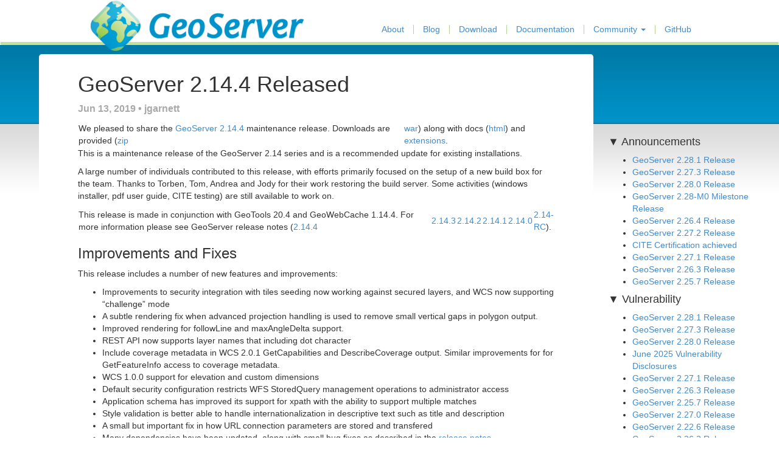

--- FILE ---
content_type: text/html; charset=utf-8
request_url: https://geoserver.org/announcements/2019/06/13/geoserver-2-14-4-released.html
body_size: 4004
content:
<!DOCTYPE html>
<html>
    <head>
    <meta charset="utf-8">
    <meta http-equiv="X-UA-Compatible" content="IE=edge,chrome=1">
    <title>GeoServer 2.14.4 Released</title>
    <meta name="viewport" content="width=device-width">
    <link rel="stylesheet" href="http://fonts.googleapis.com/css?family=Open+Sans:400,800" type="text/css"/>
    <link rel="stylesheet" href="https://cdnjs.cloudflare.com/ajax/libs/font-awesome/6.7.1/css/all.min.css"  type="text/css"/>

    
    <link rel="stylesheet" href="/css/bootstrap-3.0.3.min.css">
    <link rel="stylesheet" href="/css/ol.css"/>
    <link rel="stylesheet" href="/css/app.css">
    <link rel="alternate" type="application/atom+xml" title="Atom feed" href="https://geoserver.org/feed.xml">

    <link rel="shortcut icon" href="/favicon.ico">
  </head>

  <body >
      <nav class="navbar" role="navigation">
    <div class="navbar-header">
      <button type="button" class="navbar-toggle" data-toggle="collapse" 
              data-target="#gs-navbar-collapse">
        <span class="sr-only">Toggle navigation</span>
        <span class="icon-bar"></span>
        <span class="icon-bar"></span>
        <span class="icon-bar"></span>
      </button>
      <a class="navbar-brand" href="/">GeoServer</a>
    </div>

    <div class="collapse navbar-collapse" id="gs-navbar-collapse">
      <ul class="nav navbar-nav navbar-right">
        <li>
          <a href="/about">About</a>
        </li>
        <li>
          <a href="/blog" target="_blank">Blog</a>
        </li>        
        <li>
          <a href="/download">Download</a>
        </li>
        <li>
          <a href="http://docs.geoserver.org">Documentation</a>
        </li>
        <li class="dropdown">
          <a href="#" class="dropdown-toggle" data-toggle="dropdown">Community <b class="caret"></b></a>
          <ul class="dropdown-menu">
            <li><a href="/comm">Community Support</a></li>
            <li><a href="/support">Commercial Support</a></li>
            <li><a href="/issues">Issue Tracker</a></li>
            <li><a href="/devel">Community Development</a></li>
            <li><a href="/sponsor">Sponsorship</a></li>
            <li><a href="/roadmap">Roadmap</a></li>
            <li><a href="https://github.com/geoserver/geoserver/wiki/Home" target="_blank">Wiki</a></li>
            <li><a href="https://github.com/geoserver/geoserver/graphs/contributors">Contributors</a></li>
            <li><a href="https://github.com/geoserver/geoserver/blob/master/CODE_OF_CONDUCT.md">Code of Conduct</a></li>
            <li><a href="/license">License</a></li>
          </ul>
        </li>
        <li>
          <a href="https://github.com/geoserver/geoserver" target="_blank">GitHub</a>
        </li>
      </ul>
    </div>
  </nav>

      <div class="background">
        <div class="post-body">
          <div class="wrapper /announcements/2019/06/13/geoserver-2-14-4-released">
            <div class="content">
              <div class="post">

                <header class="post-header">
                  <h1 class="post-title">GeoServer 2.14.4 Released</h1>
                  <p class="post-meta">Jun 13, 2019 • jgarnett</p>
                </header>

                <article class="post-content">
                  <table>
  <tbody>
    <tr>
      <td>We pleased to share the <a href="http://geoserver.org/release/2.14.4/">GeoServer 2.14.4</a> maintenance release. Downloads are provided (<a href="https://sourceforge.net/projects/geoserver/files/GeoServer/2.14.4/geoserver-2.14.4-bin.zip/download">zip</a></td>
      <td><a href="https://sourceforge.net/projects/geoserver/files/GeoServer/2.14.4/geoserver-2.14.4-war.zip/download">war</a>) along with docs (<a href="https://sourceforge.net/projects/geoserver/files/GeoServer/2.14.4/geoserver-2.14.4-htmldoc.zip/download">html</a>) and <a href="https://sourceforge.net/projects/geoserver/files/GeoServer/2.14.4/extensions/">extensions</a>.</td>
    </tr>
  </tbody>
</table>

<p>This is a maintenance release of the GeoServer 2.14 series and is a recommended update for existing installations.</p>

<p>A large number of individuals contributed to this release, with efforts primarily focused on the setup of a new build box for the team. Thanks to Torben, Tom, Andrea and Jody for their work restoring the build server. Some activities (windows installer, pdf user guide, CITE testing) are still available to work on.</p>

<table>
  <tbody>
    <tr>
      <td>This release is made in conjunction with GeoTools 20.4 and GeoWebCache 1.14.4.  For more information please see GeoServer release notes (<a href="https://osgeo-org.atlassian.net/secure/ReleaseNote.jspa?projectId=10000&amp;version=16755">2.14.4</a></td>
      <td><a href="https://osgeo-org.atlassian.net/secure/ReleaseNote.jspa?projectId=10000&amp;version=16748">2.14.3</a></td>
      <td><a href="https://osgeo-org.atlassian.net/secure/ReleaseNote.jspa?projectId=10000&amp;version=16744">2.14.2</a></td>
      <td><a href="https://osgeo-org.atlassian.net/secure/ReleaseNote.jspa?projectId=10000&amp;version=16739">2.14.1</a></td>
      <td><a href="https://osgeo-org.atlassian.net/secure/ReleaseNote.jspa?projectId=10000&amp;version=16734">2.14.0</a></td>
      <td><a href="https://osgeo-org.atlassian.net/secure/ReleaseNote.jspa?projectId=10000&amp;version=16718">2.14-RC</a>).</td>
    </tr>
  </tbody>
</table>

<!-- more -->

<h3 id="improvements-and-fixes">Improvements and Fixes</h3>

<p>This release includes a number of new features and improvements:</p>

<ul>
  <li>Improvements to security integration with tiles seeding now working against secured layers, and WCS now supporting “challenge” mode</li>
  <li>A subtle rendering fix when advanced projection handling is used to remove small vertical gaps in polygon output.</li>
  <li>Improved rendering for followLine and maxAngleDelta support.</li>
  <li>REST API now supports layer names that including dot character</li>
  <li>Include coverage metadata in WCS 2.0.1 GetCapabilities and DescribeCoverage output. Similar improvements for for GetFeatureInfo access to coverage metadata.</li>
  <li>WCS 1.0.0 support for elevation and custom dimensions</li>
  <li>Default security configuration restricts WFS StoredQuery management operations to administrator access</li>
  <li>Application schema has improved its support for xpath with the ability to support multiple matches</li>
  <li>Style validation is better able to handle internationalization in descriptive text such as title and description</li>
  <li>A small but important fix in how URL connection parameters are stored and transfered</li>
  <li>Many dependencies have been updated, along with small bug fixes as described in the <a href="https://osgeo-org.atlassian.net/secure/ReleaseNote.jspa?projectId=10000&amp;version=16755">release notes</a>.</li>
</ul>

<h3 id="about-geoserver-214-series">About GeoServer 2.14 series</h3>

<p>Additional information on the GeoServer 2.14 series:</p>

<ul>
  <li>New <a href="https://docs.geoserver.org/latest/en/user/extensions/mongodb/index.html">MongoDB extension</a> added</li>
  <li>Style editor improvements including <a href="https://docs.geoserver.org/latest/en/user/styling/webadmin/index.html#style-editor-full-screen-side-by-side-mode">side by side editing</a></li>
  <li>Nearest match support for <a href="https://docs.geoserver.org/latest/en/user/data/webadmin/layers.html#edit-layer-dimensions">WMS dimension handling</a></li>
  <li>
    <p>Upgrade notes documenting <a href="https://docs.geoserver.org/stable/en/user/installation/upgrade.html#jts-type-bindings-geoserver-2-14-and-newer">REST API feature type definition change</a></p>
  </li>
  <li>
    <p><a href="https://www.slideshare.net/jgarnett/state-of-geoserver-214">State of GeoServer 2.14</a> (SlideShare)</p>
  </li>
  <li>
    <p><a href="https://www.slideshare.net/jgarnett/geoserver-ecosystem-2018">GeoServer Ecosystem</a> (SlideShare)</p>
  </li>
  <li><a href="https://www.slideshare.net/jgarnett/geoserver-developers-workshop">GeoServer Developers Workshop</a> (SlideShare)</li>
</ul>


                </article>

            </div>
          </div>
        </div>
        <div class="sidebar">
          <script>
            function toggleContents(target) {
              if (target.classList.contains('toggled')) {
                target.classList.remove('toggled')
              } else {
                target.classList.add('toggled')
              }
            }
          </script> 
          <div class="sidebar-category" onclick="toggleContents(this)" />
            <h4>&nbsp;Announcements</h4>
            <ul>
              
                <li><a href="/announcements/vulnerability/2025/11/25/geoserver-2-28-1-released.html">GeoServer 2.28.1 Release</a></li>
                
              
                <li><a href="/announcements/vulnerability/2025/10/21/geoserver-2-27-3-released.html">GeoServer 2.27.3 Release</a></li>
                
              
                <li><a href="/announcements/vulnerability/2025/10/14/geoserver-2-28-0-released.html">GeoServer 2.28.0 Release</a></li>
                
              
                <li><a href="/announcements/2025/09/20/geoserver-2-28-M0-milestone-released.html">GeoServer 2.28-M0 Milestone Release</a></li>
                
              
                <li><a href="/announcements/2025/09/01/geoserver-2-26-4-released.html">GeoServer 2.26.4 Release</a></li>
                
              
                <li><a href="/announcements/2025/07/18/geoserver-2-27-2-released.html">GeoServer 2.27.2 Release</a></li>
                
              
                <li><a href="/announcements/2025/07/16/cite-certification.html">CITE Certification achieved</a></li>
                
              
                <li><a href="/announcements/vulnerability/2025/05/13/geoserver-2-27-1-released.html">GeoServer 2.27.1 Release</a></li>
                
              
                <li><a href="/announcements/vulnerability/2025/05/13/geoserver-2-26-3-released.html">GeoServer 2.26.3 Release</a></li>
                
              
                <li><a href="/announcements/vulnerability/2025/05/13/geoserver-2-25-7-released.html">GeoServer 2.25.7 Release</a></li>
                
                  
            </ul>
          </div>
          
          <!-- 2020 -->
          
            
            
            
              
            
            
            
            
            
            
          
            
            
            
            
            
              
            
            
            
            
            
            
          
            
            
            
            
            
              
            
            
            
            
            
              
            
            
            
            
            
              
            
            
            
            
            
            
          
            
            
            
            
            
              
            
            
            
            
            
            
          
          
          
          
            
            
            
            <div class="sidebar-category" onclick="toggleContents(this)" />
              <h4>&nbsp;Vulnerability</h4>
              <ul>
                
                  
                  
                  
                  <li><a href="/announcements/vulnerability/2025/11/25/geoserver-2-28-1-released.html">GeoServer 2.28.1 Release</a></li>
                  
                
                  
                  
                  
                  <li><a href="/announcements/vulnerability/2025/10/21/geoserver-2-27-3-released.html">GeoServer 2.27.3 Release</a></li>
                  
                
                  
                  
                  
                  <li><a href="/announcements/vulnerability/2025/10/14/geoserver-2-28-0-released.html">GeoServer 2.28.0 Release</a></li>
                  
                
                  
                  
                  
                  <li><a href="/vulnerability/2025/06/10/cve-disclosure.html">June 2025 Vulnerability Disclosures</a></li>
                  
                
                  
                  
                  
                  <li><a href="/announcements/vulnerability/2025/05/13/geoserver-2-27-1-released.html">GeoServer 2.27.1 Release</a></li>
                  
                
                  
                  
                  
                  <li><a href="/announcements/vulnerability/2025/05/13/geoserver-2-26-3-released.html">GeoServer 2.26.3 Release</a></li>
                  
                
                  
                  
                  
                  <li><a href="/announcements/vulnerability/2025/05/13/geoserver-2-25-7-released.html">GeoServer 2.25.7 Release</a></li>
                  
                
                  
                  
                  
                  <li><a href="/announcements/vulnerability/2025/04/03/geoserver-2-27-0-released.html">GeoServer 2.27.0 Release</a></li>
                  
                
                  
                  
                  
                  <li><a href="/announcements/vulnerability/2025/03/17/geoserver-2-22-6-released.html">GeoServer 2.22.6 Release</a></li>
                  
                
                  
                  
                  
                  <li><a href="/announcements/vulnerability/2025/01/27/geoserver-2-26-2-released.html">GeoServer 2.26.2 Release</a></li>
                  
                    
              </ul>
            </div>
          
            
            
            
            <div class="sidebar-category" onclick="toggleContents(this)" />
              <h4>&nbsp;Behind The Scenes</h4>
              <ul>
                
                  
                  
                  
                  <li><a href="/behind%20the%20scenes/2025/11/05/gs3-update.html">GeoServer 3 Sprint Update</a></li>
                  
                
                  
                  
                  
                  <li><a href="/behind%20the%20scenes/2025/10/14/developer-update.html">GeoServer 2025 Q4 Developer Update</a></li>
                  
                
                  
                  
                  
                  <li><a href="/behind%20the%20scenes/2025/05/13/gs3-crowdfunding-surpassed.html">GeoServer 3 Crowdfunding Goal Surpassed!</a></li>
                  
                
                  
                  
                  
                  <li><a href="/behind%20the%20scenes/2025/05/13/developer-update.html">GeoServer 2025 Q2 Developer Update</a></li>
                  
                
                  
                  
                  
                  <li><a href="/behind%20the%20scenes/2025/04/08/gs3-last-call.html">GeoServer 3 Crowdfunding – Last Call!</a></li>
                  
                
                  
                  
                  
                  <li><a href="/behind%20the%20scenes/2025/01/21/gs3-80-percent-milestone.html">GeoServer 3 Crowdfunding Campaign Reaches Major Step: 80% Funding Completion</a></li>
                  
                
                  
                  
                  
                  <li><a href="/behind%20the%20scenes/2025/01/13/roadmap.html">GeoServer 2025 Roadmap</a></li>
                  
                
                  
                  
                  
                  <li><a href="/behind%20the%20scenes/2024/10/04/developer-update.html">GeoServer 2024 Q4 Developer Update</a></li>
                  
                
                  
                  
                  
                  <li><a href="/behind%20the%20scenes/2024/09/10/gs3.html">GeoServer 3 Call for Crowdfunding</a></li>
                  
                
                  
                  
                  
                  <li><a href="/behind%20the%20scenes/2024/07/22/developer-update.html">GeoServer 2024 Q3 Developer Update</a></li>
                  
                    
              </ul>
            </div>
          
            
            
            
            <div class="sidebar-category" onclick="toggleContents(this)" />
              <h4>&nbsp;Tutorials</h4>
              <ul>
                
                  
                  
                  
                  <li><a href="/tutorials/2025/09/28/geospatial-techno.html">Master GeoServer WPS - Key Input Categories You Need</a></li>
                  
                
                  
                  
                  
                  <li><a href="/tutorials/2025/08/15/geospatial-techno.html">Exploring Types of WPS Operations in GeoServer</a></li>
                  
                
                  
                  
                  
                  <li><a href="/tutorials/2025/07/06/geospatial-techno.html">GeoServer WPS Extension Installation Guide</a></li>
                  
                
                  
                  
                  
                  <li><a href="/tutorials/2025/05/21/geospatial-techno.html">GeoServer Installation and Upgrade Guide on Windows</a></li>
                  
                
                  
                  
                  
                  <li><a href="/tutorials/2025/04/07/wfs-transaction.html">Mastering WFS Transactions in GeoServer</a></li>
                  
                
                  
                  
                  
                  <li><a href="/tutorials/2025/02/10/geospatial-techno.html">Powerful SLD Styles & Filters in GeoServer</a></li>
                  
                
                  
                  
                  
                  <li><a href="/tutorials/2024/12/25/geospatial-techno.html">Using Logical Operators in GeoServer Filters</a></li>
                  
                
                  
                  
                  
                  <li><a href="/tutorials/2024/11/11/geospatial-techno.html">Exploring CQL/ECQL Filtering in GeoServer</a></li>
                  
                
                  
                  
                  
                  <li><a href="/tutorials/2024/09/24/geospatial-techno.html">Using Spatial Operators in GeoServer Filters</a></li>
                  
                
                  
                  
                  
                  <li><a href="/tutorials/2024/09/03/geospatial-techno.html">Using Value Comparison Operators in GeoServer Filters</a></li>
                  
                    
              </ul>
            </div>
          
            
            
            
            <div class="sidebar-category" onclick="toggleContents(this)" />
              <h4>&nbsp;Developer notes</h4>
              <ul>
                
                  
                  
                  
                  <li><a href="/developer%20notes/2021/03/04/main-branch.html">GeoServer repository transition to main branch</a></li>
                  
                
                  
                  
                    
                  
                  
                    
                  
                  
                    
                  
                  
                    
                  
                  
                    
                  
                  
                    
                  
                  
                    
                  
                  
                    
                  
                  
                    
                  
                  
                    
                  
                  
                    
                  
                  
                    
                  
                  
                    
                  
                  
                    
                  
                  
                    
                  
                  
                    
                  
                  
                    
                  
                  
                    
                  
                  
                    
                  
                  
                    
                  
                  
                    
                  
                  
                    
                  
                  
                    
                  
                  
                    
                  
                  
                    
                  
                  
                    
                  
                  
                    
                  
                  
                    
                  
                  
                    
                  
                  
                    
                  
                  
                    
                  
                  
                    
                  
                  
                    
                  
                  
                    
                  
                  
                    
              </ul>
            </div>
          
        </div>
      </div>
      <div id="footer">
    <span class="left"><a href="https://geoserver.org/feed.xml"><img alt="Atom feed" src="https://geoserver.org/img/rss-icon.png" height="16" width="16">Atom feed</a></span>
    <span class="right">
        &copy;2025 <a href="https://www.osgeo.org/">Open Source Geospatial Foundation</a>. License <a href="http://creativecommons.org/licenses/by/3.0/">Creative Commons Attribution</a>.
    </span>
</div>

    </div>
        <script src="/js/jquery-1.11.1.min.js"></script>
    <script src="/js/bootstrap-3.0.3.min.js"></script>
    <script src="/js/ol.js"></script>
    <script src="/js/app.js"></script>
    <script>
    $(document).ready(function() {
        if (typeof window.init != "undefined") {
          init();
        }
    });
    </script>
    
  </body>
</html>


--- FILE ---
content_type: text/css; charset=utf-8
request_url: https://geoserver.org/css/ol.css
body_size: 769
content:
.ol-attribution{position:absolute;text-align:right;bottom:0;right:0;padding:6px;color:#000;color:rgba(238,238,238,1);background:rgba(0,60,136,0.3)}.ol-attribution a{text-decoration:none;color:#7b98bc;color:rgba(255,255,255,1)}.ol-attribution ul{margin:0;padding:0;font-size:10px;line-height:12px}.ol-attribution li{display:inline;list-style:none;line-height:inherit}.ol-attribution li:not(:last-child):after{content:"\002003"}.ol-attribution-bing-tos{float:right;padding-top:2px;white-space:nowrap}.ol-logo{bottom:0;left:0;padding:2px;position:absolute}.ol-logo ul{margin:0;padding:0}.ol-logo ul li{display:inline;list-style:none}.ol-mouse-position{top:8px;right:8px;position:absolute}.ol-scale-line{background:#95b9e6;background:rgba(0,60,136,0.3);border-radius:4px;bottom:8px;left:8px;padding:2px;position:absolute}.ol-scale-line-inner{border:1px solid #eee;border-top:none;color:#eee;font-size:10px;text-align:center;margin:1px;padding:0 2px}.ol-unsupported{display:none}.ol-viewport .ol-unselectable{-webkit-touch-callout:none;-webkit-user-select:none;-khtml-user-select:none;-moz-user-select:none;-ms-user-select:none;user-select:none;-webkit-tap-highlight-color:rgba(0,0,0,0)}.ol-zoom,.ol-zoom-extent,.ol-full-screen{position:absolute;background-color:#eee;background-color:rgba(255,255,255,0.4);border-radius:4px;padding:2px}.ol-zoom:hover,.ol-zoom-extent:hover,.ol-full-screen:hover{background-color:rgba(255,255,255,0.6)}.ol-zoom{top:.5em;left:.5em}.ol-zoom-extent{top:4.643em;left:.5em}.ol-full-screen{right:.5em;top:.5em}@media print{.ol-zoom,.ol-zoom-extent,.ol-full-screen{display:none}}.ol-zoom button,.ol-zoom-extent button,.ol-full-screen button{display:block;margin:1px;padding:0;color:white;font-size:1.14em;font-weight:bold;text-decoration:none;text-align:center;height:1.375em;width:1.375em;line-height:.4em;background-color:#7b98bc;background-color:rgba(0,60,136,0.5);border:none}.ol-zoom button::-moz-focus-inner,.ol-zoom-extent button::-moz-focus-inner,.ol-full-screen button::-moz-focus-inner{border:none;padding:0}.ol-zoom-extent button{line-height:1.4em}.ol-touch .ol-zoom button,.ol-touch .ol-full-screen button,.ol-touch .ol-zoom-extent button{font-size:1.5em}.ol-touch .ol-zoom-extent{top:5.5em}.ol-zoom button:hover,.ol-zoom button:focus,.ol-zoom-extent button:hover,.ol-zoom-extent button:focus,.ol-full-screen button:hover,.ol-full-screen button:focus{text-decoration:none;background-color:#4c6079;background-color:rgba(0,60,136,0.7)}.ol-zoom-extent button:after{content:"E"}.ol-zoom-in{border-radius:2px 2px 0 0}.ol-zoom-out{border-radius:0 0 2px 2px}button.ol-full-screen-false:after{content:"\002194"}button.ol-full-screen-true:after{content:"\0000d7"}.ol-has-tooltip [role=tooltip]{position:absolute;clip:rect(1px 1px 1px 1px);clip:rect(1px,1px,1px,1px);padding:0;border:0;height:1px;width:1px;overflow:hidden;font-weight:normal;font-size:14px;text-shadow:0 0 2px #fff}.ol-has-tooltip:hover [role=tooltip],.ol-has-tooltip:focus [role=tooltip]{-moz-box-sizing:content-box;-webkit-box-sizing:content-box;box-sizing:content-box;clip:auto;padding:0 .4em;font-size:.8em;height:1.2em;width:auto;line-height:1.2em;z-index:1100;max-height:100px;white-space:nowrap;display:inline-block;background:#fff;background:rgba(255,255,255,0.6);color:#000;border:3px solid rgba(255,255,255,0);border-left-width:0;border-radius:0 4px 4px 0;bottom:.3em;left:2.2em}.ol-touch .ol-has-tooltip:hover [role=tooltip],.ol-touch .ol-has-tooltip:focus [role=tooltip]{display:none}.ol-zoom .ol-has-tooltip:hover [role=tooltip],.ol-zoom .ol-has-tooltip:focus [role=tooltip]{top:1.1em}.ol-full-screen .ol-has-tooltip:hover [role=tooltip],.ol-full-screen .ol-has-tooltip:focus [role=tooltip]{right:2.2em;left:auto;border-radius:4px 0 0 4px}.ol-zoomslider{position:absolute;top:4.5em;left:.5em;background:#eee;background:rgba(255,255,255,0.4);border-radius:4px;outline:none;overflow:hidden;width:1.5675em;height:200px;padding:3px;margin:0}.ol-zoomslider-thumb{position:absolute;display:block;background:#7b98bc;background:rgba(0,60,136,0.5);border-radius:2px;outline:none;overflow:hidden;cursor:pointer;font-size:1.14em;height:1em;width:1.375em;margin:3px;padding:0}.ol-touch .ol-zoomslider{top:5.5em;width:2.052em}.ol-touch .ol-zoomslider-thumb{width:1.8em}.ol-zoom-extent button,.ol-attribution,.ol-full-screen button,.ol-scale-line-inner,.ol-zoom button,.ol-has-tooltip [role=tooltip]{font-family:'Lucida Grande',Verdana,Geneva,Lucida,Arial,Helvetica,sans-serif}

--- FILE ---
content_type: text/css; charset=utf-8
request_url: https://geoserver.org/css/app.css
body_size: 635
content:
@import "default.css";

h1, h2, h3, h4, h5 {
  /*text-align: center;*/
}

h2 {
  border-bottom: 1px solid #c6e09b;
  padding-bottom: 5px;
}

h2 > a {
  color: #333;
}
a.navbar-brand {
  color: transparent;
  background: url('../img/geoserver-logo.png') no-repeat 0 0;
  margin-left: 20px;
  margin-bottom: -15px;
  width: 350px;
  height: 83px;
  overflow: hidden;
  z-index: 1001;
  /*text-indent: -9999em;*/
}

nav.navbar {
  padding-left: 10%;
  padding-right: 10%;
  margin-bottom: 0px;
  border-bottom: #c6e09b 5px solid ;
}

.navbar-nav>li {
  border-right: rgba(114,166,41,0.5) 1px solid;
}
.navbar-nav>li:last-child {
  border-right: 0px;
}

.navbar-nav>li>a {
  line-height: 15px;
  padding-top:0px;
  padding-bottom:0px;
}

.nav>li>a:hover, .nav>li>a:focus {
  color: #72a629;
  background-color: transparent;
}

ul.navbar-nav {
  margin-top: 40px;
}

.background {
  width: 100%;
  z-index:-1;
  background: #fff url('../img/main-bg.png') repeat-x;
  position: absolute;
}

div.wrapper {
  padding-left:5%;
  padding-right:5%;
  margin-left:5%;
  margin-right:5%;
  position: relative;
  top: 15px;
  background: #fff;
  border-radius: 5px;
  /*height: 500px;*/
}

div.content {
  padding-top: 10px;
}

section {
  margin-top: 25px;
}

#map {
  height:400px;
  border: 1px solid #eee;
}

.download-stable h4 {
  background-color: #26972d;
}

.download-maintain h4 {
  background-color: #25567B;
}

.download-dev h4 {
  background-color: #bf3330;
}

.download-github h4 {
  background-color: #bf3330;
}

.download-archive h4 {
  background-color: #cccccc;
}

div[class*="download-"] h4 {
  color: white;
  padding: 10px 0px;
  border-radius: 2px;
}

ul.experience {
  list-style: none;
  padding: 0px 0px;
}

ul.experience li {
  display: inline;
  color: #31708f;
  border: #bce8f1;
  background-color: #d9edf7;
  border-radius: 4px;
  padding: 0px 5px;
  margin: 2px 4px 2px 0px;
}

ul.social {
  list-style: none;
}

blockquote p {
  font-size:14px;
  line-height:20px
}

#footer {
  margin-top: 15px;
  border-top: #c6e09b 5px solid;
  color: #ddd;
  background-color: #0079a5;
  padding: 35px;
}

#footer span {
  background-color: #0079a5;
  padding-bottom: 12px;
}

#footer .left {
  float: left;
}

#footer .right {
  float: right;
  text-align: right;
}

#footer a {
  color: #ddd;
}


.post-body {
  display: flex;
}

.post-body > div.wrapper {
  display: inline-block;
  width: 75%;
  min-width: 750px;
}
.post-body > div.sidebar {
  display: inline-block;
  width: 20%;
  min-width: 200px;
}

p.post-meta {
  color: darkgrey;
  font-size: 16px;
  font-weight: bold;
}

.post-preview {
  max-height: 500px;
  overflow: hidden;
}

.post-more {
  font-size: 16px;
  text-align: center;
  background: #f9f9f9;
  border-bottom: 1px solid #c6e09b;
  padding: 5px 10px;
  clear: both;
}

.post-content img {
  max-width: 100%;
}

.post-content img.screensnap {
  display:block;
  max-width:70%;
  border: 1px solid lightblue;
}

.post-content ul ul, ol ul, ul ol, ol ol {
  margin-bottom:10px;
}

div.sidebar {
  margin-top: 140px;
  margin-left: -40px;
  margin-right: 40px;
 
  float: right;
  clear: right;
}

.sidebar-category.toggled > ul {
  display: none;
}

.sidebar-category h4:before {
    content: "▼";
}

.sidebar-category.toggled h4:before {
    content: "►";
}



--- FILE ---
content_type: application/javascript; charset=utf-8
request_url: https://geoserver.org/js/app.js
body_size: 9446
content:
function initMap() {
  var projection = ol.proj.get('EPSG:900913');
  var projectionExtent = projection.getExtent();
  var size = ol.extent.getWidth(projectionExtent) / 256;
  var n = 26;
  var resolutions = new Array(n);
  var matrixIds = new Array(n);
  for (var z = 0; z < n; ++z) {
    // generate resolutions and matrixIds arrays for this WMTS
    resolutions[z] = size / Math.pow(2, z);
    matrixIds[z] = 'EPSG:900913:' + z;
  }

  var centers = [
    [-13733006.90535575, 6177383.5044888975], // Victoria
    [-13703429.316651976, 6317388.117930809], // Vancouver
    [-12697846.960469097, 6630142.913981801], // Calgary 
    [-12634762.20503655, 7082259.731022903],  // Edmonton
    [-11875930.632146042, 6824263.783404279], // Saskatoon
    [-10813486.280065961, 6428871.886617631], // Winnipeg
    [-8838767.56898592, 5419133.259362271],   // Toronto
    [-8425983.765175384, 5688108.060411687],  // Ottawa
    [-8189407.583341518, 5700582.732404122],  // Montreal
    [-7421303.096867932, 5772340.302359437],  // Fredericton
    [-7081032.809360132, 5569718.493209667],  // Halifax
    [-5867338.665139229, 6035201.501836645]   // St, John's
    [ 3473167.79100483 , -3056995.45730367 ],// Lobamba
    [ 1385683.69134844 , 5146013.5078707 ],// Vatican City
    [ 682388.790950537 , 6379291.91545684 ],// Luxembourg
    [ 13472994.2065073 , 1648946.69285765 ],// Quezon City
    [ 13469657.7019127 , 1637443.96687209 ],// Pasay City
    [ 12703800.0184631 , 2578208.98608136 ],// Shenzhen
    [ 13141048.5014892 , 4411534.70869156 ],// Zibo
    [ -6253149.55005954 , -4144342.28092397 ],// Montevideo
    [ -10380957.9827049 , 5618676.41590824 ],// Minneapolis
    [ -13619041.444428 , 6035935.37594134 ],// Seattle
    [ -12475791.0213608 , 3967458.44504669 ],// Phoenix
    [ -13044633.4154846 , 3871697.18775197 ],// San Diego
    [ -13627416.8922261 , 4546872.00885111 ],// San Francisco
    [ -13155951.8644699 , 4027717.68279454 ],// Los Angeles
    [ -11686983.809239 , 4828395.56365287 ],// Denver
    [ -10045685.2916934 , 4669802.32894508 ],// St. Louis
    [ -10780397.9849254 , 3871697.18775197 ],// Dallas
    [ -10613414.5588533 , 3480679.82780109 ],// Houston
    [ -7977368.83567399 , 1201719.72889329 ],// Maracaibo
    [ -7911694.34480318 , 5210827.74799453 ],// Boston
    [ -9179468.29667827 , 3242537.03348539 ],// Tampa
    [ -8930723.2502543 , 2973039.88140566 ],// Miami
    [ -9395576.00031282 , 4006260.5776441 ],// Atlanta
    [ -9768508.04878812 , 5135837.50052413 ],// Chicago
    [ -8572865.87469336 , 4707571.41616055 ],// "Washington
    [ -8235634.42538104 , 4975819.22063788 ],// New York
    [ -8368102.2866807 , 4866221.15054565 ],// Philadelphia
    [ -7449387.11764664 , 1175785.96276041 ],// Caracas
    [ -6848044.55328235 , 1192665.25543511 ],// Port-of-Spain
    [ -9248646.11737348 , 5210827.74799453 ],// Detroit
    [ 135900.087900896 , 684128.785037163 ],// Lome
    [ 1133196.58244372 , 4411652.14006594 ],// Tunis
    [ 3396878.87425638 , 6522008.52851097 ],// Kiev
    [ 6052061.4915151 , 2810379.52958716 ],// Abu Dhabi
    [ 6153521.9807507 , 2904260.4753335 ],// Dubai
    [ 6499199.12795413 , 4572364.18039894 ],// Ashgabat
    [ 7713660.02403097 , 5058715.29137192 ],// Tashkent
    [ 11782953.0691987 , 2396085.02647372 ],// Hanoi
    [ 11877019.4883919 , 1207390.76929573 ],// Ho Chi Minh City
    [ 3148269.01379443 , -1737039.46766003 ],// Lusaka
    [ 3455664.63365802 , -2016004.60045751 ],// Harare
    [ 13979441.0884138 , -956390.73667178 ],// Dili
    [ 18736922.7217973 , -2006361.14051826 ],// Port-Vila
    [ -9709227.5662914 , 1586149.84277145 ],// Tegucigalpa
    [ -6475124.0099953 , 758977.145538612 ],// Georgetown
    [ -2443464.4356178 , 9387963.68174872 ],// Reykjavk
    [ -8052627.1483633 , 2101201.28225001 ],// Port-au-Prince
    [ -13210.0282132272 , 6710566.11105124 ],// London
    [ 3229161.99243283 , 5028128.40601969 ],// Istanbul
    [ 3658230.7307135 , 4855656.88584635 ],// Ankara
    [ 3626942.37124725 , 35467.1083728031 ],// Kampala
    [ 2124128.92845992 , 6024393.79407705 ],// Budapest
    [ 4920838.85306097 , 1730340.72177493 ],// Sanaa
    [ 3346106.47847608 , -217298.064181763 ],// Kigali
    [ -6141165.78674224 , 650678.307050794 ],// Paramaribo
    [ -410245.446087966 , 4924528.87074163 ],// Madrid
    [ 235408.461139909 , 1519049.83762101 ],// Niamey
    [ 242835.060160115 , 5069332.42383341 ],// Barcelona
    [ 2905216.15926086 , 5533057.598962 ],// Bucharest
    [ 4137531.12092635 , 4332579.83859062 ],// Aleppo
    [ 4040680.4461748 , 3962124.5208752 ],// Damascus
    [ 683504.794211511 , 5814067.1821676 ],// Geneva
    [ 951566.16200969 , 6004639.72265973 ],// Zrich
    [ 2014369.47518009 , 8257013.83026674 ],// Stockholm
    [ 7655873.22942079 , 4658844.9083809 ],// Dushanbe
    [ 11189245.0869534 , 1545773.11399171 ],// Bangkok
    [ 3465746.94457877 , -3038352.65045526 ],// Mbabane
    [ -8577390.28997562 , -1350951.55726031 ],// Lima
    [ -6416839.61599298 , -2911955.61261984 ],// Asuncion
    [ -9603581.175117 , 1363349.22372066 ],// Managua
    [ -1018218.47248957 , 4682309.11746236 ],// Lisbon
    [ -1945316.56045223 , 1656696.33106256 ],// Dakar
    [ -1473442.76925958 , 946549.449675025 ],// Freetown
    [ 3515472.36822763 , 538308.322600078 ],// Juba
    [ 3621471.65423082 , 1757293.49414823 ],// Khartoum
    [ 4365644.48850758 , 2453852.77908974 ],// Jeddah
    [ 475329.917880515 , 6814610.09983507 ],// The Hague
    [ 1196465.59925861 , 8381645.35926803 ],// Oslo
    [ 1615798.96168647 , 5789213.64148918 ],// Ljubljana
    [ 1905453.58125702 , 6131848.92639497 ],// Bratislava
    [ 5206501.17230615 , 2831931.44846612 ],// Riyadh
    [ 5736623.74505951 , 2910982.82704084 ],// Doha
    [ 8144655.88134477 , 3988849.96539887 ],// Islamabad
    [ 8276390.28689301 , 3705941.8570572 ],// Lahore
    [ 7457077.06810659 , 2860023.28939669 ],// Karachi
    [ 9497188.55511276 , 3213546.5389675 ],// Kathmandu
    [ 13519534.6795958 , 2878032.05397943 ],// Taipei
    [ 2051956.88252072 , -4017805.47094541 ],// Cape Town
    [ 2919900.54548459 , -3390927.44962063 ],// Bloemfontein
    [ 3142269.05811815 , -2962586.44241306 ],// Pretoria
    [ 3120069.79737532 , -3019915.64979286 ],// Johannesburg
    [ 3448462.38580883 , -3485960.51710075 ],// Durban
    [ 16385394.5516316 , -1058431.18038773 ],// Port Moresby
    [ 17805526.4739684 , -1055416.52087445 ],// Honiara
    [ 547101.268817671 , 6864007.95637777 ],// Amsterdam
    [ -8853793.80897059 , 1002635.82544281 ],// Panama City
    [ -848066.756335527 , 3975474.31634903 ],// Casablanca
    [ -761025.474794943 , 4032200.68611158 ],// Rabat
    [ 2144715.47625976 , 5231037.4637742 ],// Podgorica
    [ 3212425.70952538 , 5942894.0935765 ],// Chisinau
    [ 3627592.41438381 , -2993302.01305811 ],// Maputo
    [ 3374547.30384859 , 8386605.07903227 ],// St. Petersburg
    [ 4187124.23491026 , 7509620.82414569 ],// Moscow
    [ 5049978.83865716 , 230328.57101923 ],// Mogadishu
    [ 6522577.67049336 , 2706360.34486142 ],// Muscat
    [ 8899992.51423847 , 769968.29760319 ],// Sri Jawewardenepura Kotte
    [ 8889724.13371865 , 773552.355489372 ],// Colombo
    [ 14137328.7734582 , 4518618.59754429 ],// Seoul
    [ 13421784.6135733 , 1854572.21848 ],// Baguio City
    [ 13467462.1975424 , 1643846.53336599 ],// Manila
    [ -11168899.4294102 , 2958505.83859109 ],// Monterrey
    [ -11502863.4052574 , 2352806.26216259 ],// Guadalajara
    [ -10931794.7572057 , 2161047.93588546 ],// Puebla
    [ -11035427.7404351 , 2207325.95026194 ],// Mexico City
    [ 377326.899866867 , 718995.184806591 ],// Lagos
    [ 948229.657415013 , 1345927.22305971 ],// Kano
    [ 2337492.64469506 , 6845809.44034042 ],// Warsaw
    [ 13998731.5231144 , 4724735.19009012 ],// Pyongyang
    [ 11901686.612016 , 6093326.64204532 ],// Ulaanbaatar
    [ 19456785.093286 , -5056688.94718422 ],// Wellington
    [ 1901731.65285573 , -2580100.31202467 ],// Windhoek
    [ 4371115.205524 , -758539.14397947 ],// Dar es Salaam
    [ 3979672.19885252 , -689662.478249167 ],// Dodoma
    [ 19454532.0629745 , -4417950.41209134 ],// Auckland
    [ 831219.90624941 , 5928485.16573348 ],// Bern
    [ -1469417.93995641 , 3142222.5868295 ],// Laayoune
    [ 838389.62512078 , 1015633.74923977 ],// Abuja
    [ 10981455.634429 , 398997.476389188 ],// Medan
    [ -695841.610500684 , 7045207.16261281 ],// Dublin
    [ -1736401.58606557 , 1330351.08142966 ],// Bissau
    [ -1202212.70056216 , 704363.361534279 ],// Monrovia
    [ 1585530.79796797 , 4989060.30710136 ],// Naples
    [ 1389413.35893082 , 5145697.82982945 ],// Rome
    [ 2356186.58902655 , 5261378.46381773 ],// Pristina
    [ 3999860.03823725 , 3757007.73830197 ],// Amman
    [ 1024480.29259153 , 5696124.30279825 ],// Milan
    [ 2818234.94944727 , 7300654.89397909 ],// Vilnius
    [ 2682795.87328013 , 7749910.82867744 ],// Riga
    [ 8302570.34277292 , 5292968.72880822 ],// Bishkek
    [ 11320973.7399075 , 352908.178702269 ],// Kuala Lumpur
    [ 11553856.0080215 , 4308601.40007367 ],// Lanzhou
    [ 12057915.5633644 , 2610498.73321538 ],// Nanning
    [ 11879803.7439503 , 3071343.14201274 ],// Guiyang
    [ 11865882.4661587 , 3448002.40620923 ],// Chongqing
    [ 12956068.0846853 , 4855896.94327531 ],// Beijing
    [ 13280203.7534636 , 3009233.33202353 ],// Fuzhou
    [ 12615065.8099216 , 2649796.6892477 ],// Guangzhou
    [ 12661787.9437364 , 2638167.40043895 ],// Dongguan
    [ 4098194.88227401 , -142656.786622659 ],// Nairobi
    [ 3059423.96348316 , -3416013.66137463 ],// Maseru
    [ 5289309.76478944 , -2144894.79062283 ],// Antananarivo
    [ 11974422.4121799 , -775359.80818434 ],// Bandung
    [ 11891981.9857208 , -688449.375052952 ],// Jakarta
    [ 12551148.7365571 , -808924.576463858 ],// Surabaya
    [ -8896874.98640075 , -246978.113374401 ],// Guayaquil
    [ -8738802.32863406 , -23715.8174543643 ],// Quito
    [ -8413188.24316475 , 700148.71085837 ],// Medellin
    [ -9360410.39240379 , 1111764.63291973 ],// San Jose
    [ -9930253.73790602 , 1541189.59492268 ],// San Salvador
    [ -8545711.63051203 , 2034865.57824203 ],// Kingston
    [ -8247136.73734146 , 512438.55249157 ],// Bogota
    [ -8516153.92547512 , 378921.032628926 ],// Cali
    [ -9168955.43090798 , 2648220.19817275 ],// Havana
    [ -6833571.02645443 , 1723915.71468821 ],// Roseau
    [ 1675046.91520536 , 1358803.77662806 ],// Ndjamena
    [ 977749.983896803 , 417748.150280788 ],// Malabo
    [ 3478513.93753739 , 3510223.64859764 ],// Cairo
    [ 3333801.67963469 , 3659006.04029875 ],// Alexandria
    [ 4334037.7497773 , 1727646.48583397 ],// Asmara
    [ 4803213.57432358 , 1299652.65411806 ],// Djibouti
    [ 965698.299197081 , 6463608.10256979 ],// Frankfurt
    [ 1112978.20066814 , 7085757.38261828 ],// Hamburg
    [ 1781111.2591642 , 5748357.87673494 ],// Zagreb
    [ 1288305.76452401 , 6128824.39511714 ],// Munich
    [ 1610128.89046248 , 6461058.45305306 ],// Prague
    [ 1491636.95659861 , 6895388.53317917 ],// Berlin
    [ 2752712.90232088 , 8274761.2939312 ],// Tallinn
    [ 5340703.44073562 , 3423036.05213399 ],// Kuwait
    [ 9748588.42372714 , 5435616.9396745 ],// Urumqi
    [ 11321408.9504743 , 324527.136890186 ],// Putrajaya
    [ 12121918.9256408 , 4066053.41544472 ],// Xian
    [ 12528241.9067365 , 4562058.69750248 ],// Taiyuan
    [ 12720263.4987539 , 3578579.0954553 ],// Wuhan
    [ 12575545.4882571 , 3274454.68154709 ],// Changsha
    [ 11584804.9644341 , 3590217.9569004 ],// Chengdu
    [ 11430065.934965 , 2884581.69450752 ],// Kunming
    [ 12652923.6318829 , 4130899.39575158 ],// Zhengzhou
    [ 13742171.5775665 , 5132101.49792707 ],// Shenyeng
    [ 13023609.2923509 , 4394169.90558331 ],// Jinan
    [ 13046429.8332596 , 4740593.11544598 ],// Tianjin
    [ 12899485.568835 , 3335225.83705226 ],// Nanchang
    [ 13222309.6461519 , 3770133.77576968 ],// Nanjing
    [ 13518033.2525282 , 3661144.92072071 ],// Shanghai
    [ 13377048.6756209 , 3535973.06487228 ],// Hangzhou
    [ 14743261.0182271 , 4081260.94129228 ],// Hiroshima
    [ 13952566.9552312 , 5444876.10556558 ],// Changchun
    [ 12225114.7117164 , 4961462.38777288 ],// Baotou
    [ 14098395.2163949 , 5740684.52544546 ],// Harbin
    [ 15733685.1493731 , 5323687.97481443 ],// Sapporo
    [ 15111404.0320903 , 4168222.25812629 ],// Kyoto
    [ 15079137.7316221 , 4130227.2349406 ],// Osaka
    [ 15556838.9006672 , 4257632.98211463 ],// Tokyo
    [ 1704638.25940362 , -482224.834732993 ],// Kinshasa
    [ 3760739.97150077 , -1572300.1043439 ],// Lilongwe
    [ -10077632.3231874 , 1645799.44718998 ],// Guatemala
    [ -7781458.49002548 , 2092872.20801493 ],// Santo Domingo
    [ -1846979.76117314 , 1511634.60964239 ],// Banjul
    [ 1052855.85284167 , 42901.5872928444 ],// Libreville
    [ -24341.2978523474 , 619013.119732906 ],// Accra
    [ 8596988.11028206 , 3333957.08406079 ],// Delhi
    [ 8593862.46508319 , 3324835.75818618 ],// New Delhi
    [ 8736131.85706812 , 1967662.56431311 ],// Hyderabad
    [ 8633724.17638821 , 1456526.77756441 ],// Bangalore
    [ 8220728.18610327 , 2099908.9270919 ],// Pune
    [ 8804041.23075795 , 2412388.33708257 ],// Nagpur
    [ 8110186.33732531 , 2157165.47673785 ],// Mumbai
    [ 19864039.9946304 , -2053123.7144113 ],// Suva
    [ 259529.088321753 , 6252601.4672085 ],// Paris
    [ -7866835.61578724 , -3954929.63315169 ],// Santiago
    [ -7973031.37970092 , -3901387.19763141 ],// Valparaiso
    [ -1778366.76023476 , 2047667.1591344 ],// Nouakchott
    [ -890776.891444389 , 1419997.19099885 ],// Bamako
    [ 2641764.60594673 , 4577345.46208538 ],// Athens
    [ 2385962.01623691 , 5160980.36123143 ],// Skopje
    [ 1467192.19755862 , 3881043.81636241 ],// Tripoli
    [ 3952706.02416393 , 4011885.23119017 ],// Beirut
    [ 4985871.92968642 , 5120166.10018109 ],// Tbilisi
    [ 3870363.39180508 , 3774070.98753683 ],// Tel Aviv-Yafo
    [ 4941686.25418353 , 3940599.92121958 ],// Baghdad
    [ 4307848.17529609 , 1009994.88319147 ],// Addis Ababa
    [ 2775437.63571636 , 8439364.8445465 ],// Helsinki
    [ 7951303.45349657 , 6653395.44564374 ],// Astana
    [ 5724315.18021096 , 4255841.23390512 ],// Tehran
    [ 6631085.08753668 , 4338108.26716742 ],// Mashhad
    [ 8438912.57621829 , 3113864.78136762 ],// Jaipur
    [ 8940964.47621034 , 3056408.1520579 ],// Kanpur
    [ 9832041.30675284 , 2571291.35441242 ],// Kolkata
    [ 9476415.93771385 , 2952944.42834141 ],// Patna
    [ 8936511.96835467 , 1470237.42817932 ],// Chennai
    [ 8079352.43279526 , 2635888.80709509 ],// Ahmedabad
    [ 8108299.48645109 , 2415972.88715483 ],// Surat
    [ 11421377.5312437 , 2033650.35507989 ],// Vientiane
    [ 1701267.23924418 , -474350.455042321 ],// Brazzaville
    [ 1398344.22398985 , 7495075.3730862 ],// Kbenhavn
    [ -1523093.40918478 , 1066192.02181665 ],// Conakry
    [ -449952.727061615 , 593289.701030598 ],// Abidjan
    [ -587266.259204648 , 760816.572329094 ],// Yamoussoukro
    [ -5396988.08958145 , -161214.173211871 ],// Belem
    [ -5334207.15355741 , -1779420.7865436 ],// Brasilia
    [ -5699775.88154792 , -3509730.13341333 ],// Porto Alegre
    [ -5490493.63084713 , -2927182.76827177 ],// Curitiba
    [ -4294920.48788193 , -417531.364517013 ],// Fortaleza
    [ -4283789.2182428 , -1456079.55786443 ],// Salvador
    [ -4812003.91633237 , -2622718.7869883 ],// Rio de Janeiro
    [ 2278269.68813964 , 5593321.34103681 ],// Belgrade
    [ 12794314.6563863 , 544269.2782754 ],// Bandar Seri Begawan
    [ -7264656.04897721 , -2159760.16273464 ],// Sucre
    [ -5488270.25321638 , -1888032.58431411 ],// Goiania
    [ -6501000.06809651 , -4109729.89242798 ],// Buenos Aires
    [ -5190490.09443899 , -2699486.46026503 ],// Sao Paulo
    [ -3887004.03821265 , -901749.316652093 ],// Recife
    [ -9881505.36554892 , 1950183.0612724 ],// Belmopan
    [ 2065899.18410184 , 486563.868510586 ],// Bangui
    [ 1281811.08575265 , 430983.363251825 ],// Yaounde
    [ 2206227.96527842 , 5060774.54945029 ],// Tirana
    [ 482165.986292422 , 6592205.21336866 ],// Brussels
    [ 4955009.2621857 , 4892585.15983401 ],// Yerevan
    [ 5550420.01229313 , 4923833.9149249 ],// Baku
    [ 7701228.66811876 , 4098656.61377689 ],// Kabul
    [ 11679049.7140453 , 1294762.20089685 ],// Phnom Penh
    [ 10064020.4175886 , 2719934.46478317 ],// Dhaka
    [ 1473033.06718624 , -987579.593302121 ],// Luanda
    [ -7586638.26096435 , -1862237.69709369 ],// La Paz
    [ -6636481.39900952 , 1471388.22900362 ],// Bridgetown
    [ 291281.42132546 , 723263.982585315 ],// Porto-Novo
    [ 280307.458314776 , 714149.853620467 ],// Cotonou
    [ 339369.342234592 , 4406402.7228893 ],// Algiers
    [ 2595381.43948668 , 5264192.5978659 ],// Sofia
    [ 1821709.30251771 , 6140519.98061814 ],// Vienna
    [ 3068486.28582287 , 7151603.57791311 ],// Minsk
    [ 9978569.39781328 , 3182690.38578193 ],// Thimphu
    [ 10218909.014505 , 2551425.31060915 ],// Chittagong
    [ 2884504.83381042 , -2832364.33201507 ],// Gaborone
    [ 16600967.2640121 , -4202410.42206506 ],// Canberra
    [ 16829640.6198108 , -4017805.47094541 ],// Sydney
    [ 16138328.3729831 , -4553759.16656234 ],// Melbourne
    [ -169948.084142062 , 1388103.78028402 ],// Ouagadougou
    [ 2046386.38481714 , 5442262.06260629 ],// Sarajevo
    [ 10699659.0584383 , 2245626.98613607 ],// Naypyidaw
    [ 10705008.9709781 , 1895846.94177117 ],// Rangoon
    [ 3268340.92445677 , -376041.977378409 ],// Bujumbura
    [ 17605174.6106905 , 771834.179448698 ],// Palikir
    [ 19077934.3517152 , 792735.993679153 ],// Majuro
    [ 19950305.8961851 , -951580.026821213 ],// Funafuti
    [ 1387783.38820544 , 5452629.90701137 ],// San Marino
    [ 14986558.8226015 , 835875.594339321 ],// Melekeok
    [ -1074513.85820636 , 3013847.74946154 ],// Bir Lehlou
    [ 824533.802820121 , 5425239.75803498 ],// Monaco
    [ 1059390.79977193 , 5963928.57622693 ],// Vaduz
    [ 19260227.8829233 , 148979.896893879 ],// Tarawa
    [ 4813481.95484339 , -1312057.96374266 ],// Moroni
    [ 168814.444918624 , 5236174.00187799 ],// Andorra
    [ -6814095.61903157 , 1476677.86132567 ],// Kingstown
    [ -6790489.84902426 , 1574442.96240277 ],// Castries
    [ -6981625.54154592 , 1956011.68417172 ],// Basseterre
    [ -19505464.0141582 , -2408402.39075898 ],// Nukualofa
    [ 4905327.87270293 , 1069189.47844168 ],// Hargeysa
    [ 11560960.4617705 , 144168.713978546 ],// Singapore
    [ 6172664.62742423 , -514478.085974425 ],// Victoria
    [ 749550.327403636 , 37114.3635493597 ],// Sao Tome
    [ -19117858.1333982 , -1556043.66684059 ],// Apia
    [ 6400870.03651152 , -2292782.03698075 ],// Port Louis
    [ 1615770.19871584 , 4286833.47259482 ],// Valletta
    [ 8181976.72546511 , 464245.215895869 ],// Male
    [ 3919183.67158878 , 3734258.22834797 ],// Jerusalem
    [ -6873048.28466661 , 1351699.01391573 ],// Saint George's
    [ 12710800.4814121 , 2548415.56802234 ],// Hong Kong
    [ -2617865.83181894 , 1679601.75067469 ],// Praia
    [ 5630879.55978494 , 3028356.95098227 ],// Manama
    [ -8610567.48690303 , 2885990.70199556 ],// Nassau
    [ -6885114.26984799 , 1934569.52305518 ],// Saint John's
    [ 3714356.8050407 , 4186554.94050457 ],// Nicosia
  ];

  map = new ol.Map({
    layers: [
      new ol.layer.Tile({
        source: new ol.source.TileWMS({
          attributions: [
            new ol.Attribution({
              html:'Rendering <a href="https://www.geosolutionsgroup.com/">GeoSolutions</a>'
            }),
            ol.source.OSM.DATA_ATTRIBUTION
          ],
          urls: [
            'https://maps1.geosolutionsgroup.com/geoserver/osm/wms',
            'https://maps2.geosolutionsgroup.com/geoserver/osm/wms',
            'https://maps3.geosolutionsgroup.com/geoserver/osm/wms',
            'https://maps4.geosolutionsgroup.com/geoserver/osm/wms',
            'https://maps5.geosolutionsgroup.com/geoserver/osm/wms',
            'https://maps6.geosolutionsgroup.com/geoserver/osm/wms'
          ],
          params: { 'LAYERS': 'osm', 'tiled': true, FORMAT: 'image/png8', VERSION: '1.1.1', STYLES: '' },
          serverType: 'geoserver',
          transition: 0
        })
      })
    ],
    target: 'map',
    ol3Logo: false,
    view: new ol.View2D({
      center: centers[Math.floor(Math.random()*centers.length)],
      zoom: 10
    })
  });
}


--- FILE ---
content_type: application/javascript; charset=utf-8
request_url: https://geoserver.org/js/ol.js
body_size: 110338
content:
// OpenLayers 3. see http://ol3js.org/
(function(){function aa(){return function(a){return a}}function ba(){return function(){}}function k(a){return function(){return this[a]}}function ca(a){return function(){return a}}var l,da=da||{},ea=this;function fa(){}function ga(a){a.gb=function(){return a.ae?a.ae:a.ae=new a}}
function ha(a){var b=typeof a;if("object"==b)if(a){if(a instanceof Array)return"array";if(a instanceof Object)return b;var c=Object.prototype.toString.call(a);if("[object Window]"==c)return"object";if("[object Array]"==c||"number"==typeof a.length&&"undefined"!=typeof a.splice&&"undefined"!=typeof a.propertyIsEnumerable&&!a.propertyIsEnumerable("splice"))return"array";if("[object Function]"==c||"undefined"!=typeof a.call&&"undefined"!=typeof a.propertyIsEnumerable&&!a.propertyIsEnumerable("call"))return"function"}else return"null";
else if("function"==b&&"undefined"==typeof a.call)return"object";return b}function s(a){return void 0!==a}function ka(a){return null===a}function ma(a){return"array"==ha(a)}function na(a){var b=ha(a);return"array"==b||"object"==b&&"number"==typeof a.length}function oa(a){return"string"==typeof a}function pa(a){return"number"==typeof a}function qa(a){return"function"==ha(a)}function ra(a){var b=typeof a;return"object"==b&&null!=a||"function"==b}function sa(a){return a[ta]||(a[ta]=++ua)}
var ta="closure_uid_"+(1E9*Math.random()>>>0),ua=0;function va(a,b,c){return a.call.apply(a.bind,arguments)}function wa(a,b,c){if(!a)throw Error();if(2<arguments.length){var d=Array.prototype.slice.call(arguments,2);return function(){var c=Array.prototype.slice.call(arguments);Array.prototype.unshift.apply(c,d);return a.apply(b,c)}}return function(){return a.apply(b,arguments)}}
function xa(a,b,c){xa=Function.prototype.bind&&-1!=Function.prototype.bind.toString().indexOf("native code")?va:wa;return xa.apply(null,arguments)}function za(a,b){var c=Array.prototype.slice.call(arguments,1);return function(){var b=Array.prototype.slice.call(arguments);b.unshift.apply(b,c);return a.apply(this,b)}}var Aa=Date.now||function(){return+new Date};
function t(a,b){var c=a.split("."),d=ea;c[0]in d||!d.execScript||d.execScript("var "+c[0]);for(var e;c.length&&(e=c.shift());)c.length||void 0===b?d=d[e]?d[e]:d[e]={}:d[e]=b}function v(a,b){function c(){}c.prototype=b.prototype;a.I=b.prototype;a.prototype=new c};function Ba(a){Error.captureStackTrace?Error.captureStackTrace(this,Ba):this.stack=Error().stack||"";a&&(this.message=String(a))}v(Ba,Error);Ba.prototype.name="CustomError";function Ca(a,b){for(var c=a.split("%s"),d="",e=Array.prototype.slice.call(arguments,1);e.length&&1<c.length;)d+=c.shift()+e.shift();return d+c.join("%s")}function Da(a){return a.replace(/^[\s\xa0]+|[\s\xa0]+$/g,"")}function Ea(a){if(!Fa.test(a))return a;-1!=a.indexOf("\x26")&&(a=a.replace(Ga,"\x26amp;"));-1!=a.indexOf("\x3c")&&(a=a.replace(Ha,"\x26lt;"));-1!=a.indexOf("\x3e")&&(a=a.replace(Ia,"\x26gt;"));-1!=a.indexOf('"')&&(a=a.replace(Ja,"\x26quot;"));return a}
var Ga=/&/g,Ha=/</g,Ia=/>/g,Ja=/\"/g,Fa=/[&<>\"]/;function Ka(a){a=s(void 0)?a.toFixed(void 0):String(a);var b=a.indexOf(".");-1==b&&(b=a.length);b=Math.max(0,2-b);return Array(b+1).join("0")+a}
function La(a,b){for(var c=0,d=Da(String(a)).split("."),e=Da(String(b)).split("."),f=Math.max(d.length,e.length),g=0;0==c&&g<f;g++){var h=d[g]||"",m=e[g]||"",n=RegExp("(\\d*)(\\D*)","g"),p=RegExp("(\\d*)(\\D*)","g");do{var q=n.exec(h)||["","",""],r=p.exec(m)||["","",""];if(0==q[0].length&&0==r[0].length)break;c=((0==q[1].length?0:parseInt(q[1],10))<(0==r[1].length?0:parseInt(r[1],10))?-1:(0==q[1].length?0:parseInt(q[1],10))>(0==r[1].length?0:parseInt(r[1],10))?1:0)||((0==q[2].length)<(0==r[2].length)?
-1:(0==q[2].length)>(0==r[2].length)?1:0)||(q[2]<r[2]?-1:q[2]>r[2]?1:0)}while(0==c)}return c};var Ma=Array.prototype,Na=Ma.indexOf?function(a,b,c){return Ma.indexOf.call(a,b,c)}:function(a,b,c){c=null==c?0:0>c?Math.max(0,a.length+c):c;if(oa(a))return oa(b)&&1==b.length?a.indexOf(b,c):-1;for(;c<a.length;c++)if(c in a&&a[c]===b)return c;return-1},Oa=Ma.forEach?function(a,b,c){Ma.forEach.call(a,b,c)}:function(a,b,c){for(var d=a.length,e=oa(a)?a.split(""):a,f=0;f<d;f++)f in e&&b.call(c,e[f],f,a)},Pa=Ma.map?function(a,b,c){return Ma.map.call(a,b,c)}:function(a,b,c){for(var d=a.length,e=Array(d),
f=oa(a)?a.split(""):a,g=0;g<d;g++)g in f&&(e[g]=b.call(c,f[g],g,a));return e},Qa=Ma.some?function(a,b,c){return Ma.some.call(a,b,c)}:function(a,b,c){for(var d=a.length,e=oa(a)?a.split(""):a,f=0;f<d;f++)if(f in e&&b.call(c,e[f],f,a))return!0;return!1};function Ra(a,b){var c=Sa(a,b,void 0);return 0>c?null:oa(a)?a.charAt(c):a[c]}function Sa(a,b,c){for(var d=a.length,e=oa(a)?a.split(""):a,f=0;f<d;f++)if(f in e&&b.call(c,e[f],f,a))return f;return-1}
function Ua(a,b){var c=Na(a,b),d;(d=0<=c)&&Ma.splice.call(a,c,1);return d}function Va(a){return Ma.concat.apply(Ma,arguments)}function Wa(a){var b=a.length;if(0<b){for(var c=Array(b),d=0;d<b;d++)c[d]=a[d];return c}return[]}function Ya(a,b){for(var c=1;c<arguments.length;c++){var d=arguments[c],e;if(ma(d)||(e=na(d))&&Object.prototype.hasOwnProperty.call(d,"callee"))a.push.apply(a,d);else if(e)for(var f=a.length,g=d.length,h=0;h<g;h++)a[f+h]=d[h];else a.push(d)}}
function Za(a,b,c,d){Ma.splice.apply(a,ab(arguments,1))}function ab(a,b,c){return 2>=arguments.length?Ma.slice.call(a,b):Ma.slice.call(a,b,c)}function bb(a,b){Ma.sort.call(a,b||db)}function eb(a,b){if(!na(a)||!na(b)||a.length!=b.length)return!1;for(var c=a.length,d=fb,e=0;e<c;e++)if(!d(a[e],b[e]))return!1;return!0}function db(a,b){return a>b?1:a<b?-1:0}function fb(a,b){return a===b};function gb(a,b,c){this.a=a;this.x=b;this.y=c}function hb(a,b,c,d){return s(d)?(d.a=a,d.x=b,d.y=c,d):new gb(a,b,c)}function ib(a,b,c){return a+"/"+b+"/"+c}gb.prototype.d=function(a){return s(a)?(a[0]=this.a,a[1]=this.x,a[2]=this.y,a):[this.a,this.x,this.y]};function jb(a){var b=Array(a.a),c=1<<a.a-1,d,e;for(d=0;d<a.a;++d)e=48,a.x&c&&(e+=1),a.y&c&&(e+=2),b[d]=String.fromCharCode(e),c>>=1;return b.join("")}gb.prototype.toString=function(){return ib(this.a,this.x,this.y)};function kb(a,b,c,d){this.a=a;this.c=b;this.b=c;this.d=d}function lb(a,b,c,d,e){return s(e)?(e.a=a,e.c=b,e.b=c,e.d=d,e):new kb(a,b,c,d)}kb.prototype.contains=function(a){return this.a<=a.x&&a.x<=this.c&&this.b<=a.y&&a.y<=this.d};function mb(a){this.d=a.html;this.a=s(a.tileRanges)?a.tileRanges:null};var nb,ob,pb,qb,rb,sb,tb;function ub(){return ea.navigator?ea.navigator.userAgent:null}function vb(){return ea.navigator}qb=pb=ob=nb=!1;var wb;if(wb=ub()){var xb=vb();nb=0==wb.lastIndexOf("Opera",0);ob=!nb&&(-1!=wb.indexOf("MSIE")||-1!=wb.indexOf("Trident"));pb=!nb&&-1!=wb.indexOf("WebKit");qb=!nb&&!pb&&!ob&&"Gecko"==xb.product}var yb=nb,zb=ob,Ab=qb,Bb=pb,Cb,Db=vb();Cb=Db&&Db.platform||"";rb=-1!=Cb.indexOf("Mac");sb=-1!=Cb.indexOf("Win");tb=-1!=Cb.indexOf("Linux");
var Eb=!!vb()&&-1!=(vb().appVersion||"").indexOf("X11");function Fb(){var a=ea.document;return a?a.documentMode:void 0}var Gb;a:{var Hb="",Ib;if(yb&&ea.opera)var Jb=ea.opera.version,Hb="function"==typeof Jb?Jb():Jb;else if(Ab?Ib=/rv\:([^\);]+)(\)|;)/:zb?Ib=/\b(?:MSIE|rv)\s+([^\);]+)(\)|;)/:Bb&&(Ib=/WebKit\/(\S+)/),Ib)var Kb=Ib.exec(ub()),Hb=Kb?Kb[1]:"";if(zb){var Lb=Fb();if(Lb>parseFloat(Hb)){Gb=String(Lb);break a}}Gb=Hb}var Mb={};function Nb(a){return Mb[a]||(Mb[a]=0<=La(Gb,a))}
var Ob=ea.document,Pb=Ob&&zb?Fb()||("CSS1Compat"==Ob.compatMode?parseInt(Gb,10):5):void 0;var Qb,Rb=!zb||zb&&9<=Pb;!Ab&&!zb||zb&&zb&&9<=Pb||Ab&&Nb("1.9.1");zb&&Nb("9");function Sb(a){a=a.className;return oa(a)&&a.match(/\S+/g)||[]}function Tb(a,b){for(var c=Sb(a),d=ab(arguments,1),e=c.length+d.length,f=c,g=0;g<d.length;g++)0<=Na(f,d[g])||f.push(d[g]);a.className=c.join(" ");return c.length==e}function Ub(a,b,c){for(var d=Sb(a),e=!1,f=0;f<d.length;f++)d[f]==b&&(Za(d,f--,1),e=!0);e&&(d.push(c),a.className=d.join(" "))};function Vb(a,b,c){return Math.min(Math.max(a,b),c)}function Wb(a,b){var c=a%b;return 0>c*b?c+b:c}function Xb(a){return a*Math.PI/180};function Yb(a,b){this.x=s(a)?a:0;this.y=s(b)?b:0}l=Yb.prototype;l.Q=function(){return new Yb(this.x,this.y)};l.ceil=function(){this.x=Math.ceil(this.x);this.y=Math.ceil(this.y);return this};l.floor=function(){this.x=Math.floor(this.x);this.y=Math.floor(this.y);return this};l.round=function(){this.x=Math.round(this.x);this.y=Math.round(this.y);return this};l.scale=function(a,b){var c=pa(b)?b:a;this.x*=a;this.y*=c;return this};function Zb(a,b){this.width=a;this.height=b}l=Zb.prototype;l.Q=function(){return new Zb(this.width,this.height)};l.ja=function(){return!(this.width*this.height)};l.ceil=function(){this.width=Math.ceil(this.width);this.height=Math.ceil(this.height);return this};l.floor=function(){this.width=Math.floor(this.width);this.height=Math.floor(this.height);return this};l.round=function(){this.width=Math.round(this.width);this.height=Math.round(this.height);return this};
l.scale=function(a,b){var c=pa(b)?b:a;this.width*=a;this.height*=c;return this};function $b(a,b,c){for(var d in a)b.call(c,a[d],d,a)}function ac(a,b){for(var c in a)if(b.call(void 0,a[c],c,a))return!0;return!1}function bc(a){var b=0,c;for(c in a)b++;return b}function cc(a){var b=[],c=0,d;for(d in a)b[c++]=a[d];return b}function dc(a){var b=[],c=0,d;for(d in a)b[c++]=d;return b}function ec(a){for(var b in a)return!1;return!0}function gc(a){for(var b in a)delete a[b]}function hc(a,b){b in a&&delete a[b]}function w(a,b,c){return b in a?a[b]:c}
function ic(a,b){var c=[];return b in a?a[b]:a[b]=c}function jc(a){var b={},c;for(c in a)b[c]=a[c];return b}var kc="constructor hasOwnProperty isPrototypeOf propertyIsEnumerable toLocaleString toString valueOf".split(" ");function lc(a,b){for(var c,d,e=1;e<arguments.length;e++){d=arguments[e];for(c in d)a[c]=d[c];for(var f=0;f<kc.length;f++)c=kc[f],Object.prototype.hasOwnProperty.call(d,c)&&(a[c]=d[c])}};function mc(a){return a?new nc(oc(a)):Qb||(Qb=new nc)}function pc(a){return oa(a)?document.getElementById(a):a}function qc(a,b){$b(b,function(b,d){"style"==d?a.style.cssText=b:"class"==d?a.className=b:"for"==d?a.htmlFor=b:d in rc?a.setAttribute(rc[d],b):0==d.lastIndexOf("aria-",0)||0==d.lastIndexOf("data-",0)?a.setAttribute(d,b):a[d]=b})}
var rc={cellpadding:"cellPadding",cellspacing:"cellSpacing",colspan:"colSpan",frameborder:"frameBorder",height:"height",maxlength:"maxLength",role:"role",rowspan:"rowSpan",type:"type",usemap:"useMap",valign:"vAlign",width:"width"};function sc(a){a=a.document.documentElement;return new Zb(a.clientWidth,a.clientHeight)}
function tc(a,b,c){var d=arguments,e=document,f=d[0],g=d[1];if(!Rb&&g&&(g.name||g.type)){f=["\x3c",f];g.name&&f.push(' name\x3d"',Ea(g.name),'"');if(g.type){f.push(' type\x3d"',Ea(g.type),'"');var h={};lc(h,g);delete h.type;g=h}f.push("\x3e");f=f.join("")}f=e.createElement(f);g&&(oa(g)?f.className=g:ma(g)?Tb.apply(null,[f].concat(g)):qc(f,g));2<d.length&&uc(e,f,d,2);return f}
function uc(a,b,c,d){function e(c){c&&b.appendChild(oa(c)?a.createTextNode(c):c)}for(;d<c.length;d++){var f=c[d];!na(f)||ra(f)&&0<f.nodeType?e(f):Oa(vc(f)?Wa(f):f,e)}}function wc(a){return document.createElement(a)}function xc(a,b){uc(oc(a),a,arguments,1)}function yc(a){for(var b;b=a.firstChild;)a.removeChild(b)}function zc(a,b){b.parentNode&&b.parentNode.insertBefore(a,b.nextSibling)}function Ac(a,b,c){a.insertBefore(b,a.childNodes[c]||null)}
function Bc(a){a&&a.parentNode&&a.parentNode.removeChild(a)}function Cc(a){if(void 0!=a.firstElementChild)a=a.firstElementChild;else for(a=a.firstChild;a&&1!=a.nodeType;)a=a.nextSibling;return a}function Ec(a,b){if(a.contains&&1==b.nodeType)return a==b||a.contains(b);if("undefined"!=typeof a.compareDocumentPosition)return a==b||Boolean(a.compareDocumentPosition(b)&16);for(;b&&a!=b;)b=b.parentNode;return b==a}function oc(a){return 9==a.nodeType?a:a.ownerDocument||a.document}
function vc(a){if(a&&"number"==typeof a.length){if(ra(a))return"function"==typeof a.item||"string"==typeof a.item;if(qa(a))return"function"==typeof a.item}return!1}function nc(a){this.a=a||ea.document||document}function Fc(a){var b=a.a;a=Bb?b.body:b.documentElement;b=b.parentWindow||b.defaultView;return zb&&Nb("10")&&b.pageYOffset!=a.scrollTop?new Yb(a.scrollLeft,a.scrollTop):new Yb(b.pageXOffset||a.scrollLeft,b.pageYOffset||a.scrollTop)}nc.prototype.appendChild=function(a,b){a.appendChild(b)};
nc.prototype.contains=Ec;function Gc(a,b,c,d){this.top=a;this.right=b;this.bottom=c;this.left=d}l=Gc.prototype;l.Q=function(){return new Gc(this.top,this.right,this.bottom,this.left)};l.contains=function(a){return this&&a?a instanceof Gc?a.left>=this.left&&a.right<=this.right&&a.top>=this.top&&a.bottom<=this.bottom:a.x>=this.left&&a.x<=this.right&&a.y>=this.top&&a.y<=this.bottom:!1};
l.ceil=function(){this.top=Math.ceil(this.top);this.right=Math.ceil(this.right);this.bottom=Math.ceil(this.bottom);this.left=Math.ceil(this.left);return this};l.floor=function(){this.top=Math.floor(this.top);this.right=Math.floor(this.right);this.bottom=Math.floor(this.bottom);this.left=Math.floor(this.left);return this};l.round=function(){this.top=Math.round(this.top);this.right=Math.round(this.right);this.bottom=Math.round(this.bottom);this.left=Math.round(this.left);return this};
l.scale=function(a,b){var c=pa(b)?b:a;this.left*=a;this.right*=a;this.top*=c;this.bottom*=c;return this};function Hc(a,b,c,d){this.left=a;this.top=b;this.width=c;this.height=d}l=Hc.prototype;l.Q=function(){return new Hc(this.left,this.top,this.width,this.height)};l.contains=function(a){return a instanceof Hc?this.left<=a.left&&this.left+this.width>=a.left+a.width&&this.top<=a.top&&this.top+this.height>=a.top+a.height:a.x>=this.left&&a.x<=this.left+this.width&&a.y>=this.top&&a.y<=this.top+this.height};
l.ceil=function(){this.left=Math.ceil(this.left);this.top=Math.ceil(this.top);this.width=Math.ceil(this.width);this.height=Math.ceil(this.height);return this};l.floor=function(){this.left=Math.floor(this.left);this.top=Math.floor(this.top);this.width=Math.floor(this.width);this.height=Math.floor(this.height);return this};l.round=function(){this.left=Math.round(this.left);this.top=Math.round(this.top);this.width=Math.round(this.width);this.height=Math.round(this.height);return this};
l.scale=function(a,b){var c=pa(b)?b:a;this.left*=a;this.width*=a;this.top*=c;this.height*=c;return this};function Ic(a,b){var c=oc(a);return c.defaultView&&c.defaultView.getComputedStyle&&(c=c.defaultView.getComputedStyle(a,null))?c[b]||c.getPropertyValue(b)||"":""}function Jc(a,b){return Ic(a,b)||(a.currentStyle?a.currentStyle[b]:null)||a.style&&a.style[b]}function Kc(a,b,c){var d,e=Ab&&(rb||Eb)&&Nb("1.9");b instanceof Yb?(d=b.x,b=b.y):(d=b,b=c);a.style.left=Lc(d,e);a.style.top=Lc(b,e)}
function Mc(a){var b;try{b=a.getBoundingClientRect()}catch(c){return{left:0,top:0,right:0,bottom:0}}zb&&(a=a.ownerDocument,b.left-=a.documentElement.clientLeft+a.body.clientLeft,b.top-=a.documentElement.clientTop+a.body.clientTop);return b}
function Nc(a){if(zb&&!(zb&&8<=Pb))return a.offsetParent;var b=oc(a),c=Jc(a,"position"),d="fixed"==c||"absolute"==c;for(a=a.parentNode;a&&a!=b;a=a.parentNode)if(c=Jc(a,"position"),d=d&&"static"==c&&a!=b.documentElement&&a!=b.body,!d&&(a.scrollWidth>a.clientWidth||a.scrollHeight>a.clientHeight||"fixed"==c||"absolute"==c||"relative"==c))return a;return null}
function Oc(a){var b,c=oc(a),d=Jc(a,"position"),e=Ab&&c.getBoxObjectFor&&!a.getBoundingClientRect&&"absolute"==d&&(b=c.getBoxObjectFor(a))&&(0>b.screenX||0>b.screenY),f=new Yb(0,0),g;b=c?oc(c):document;(g=!zb)||(g=zb&&9<=Pb)||(mc(b),g=!0);g=g?b.documentElement:b.body;if(a==g)return f;if(a.getBoundingClientRect)b=Mc(a),a=Fc(mc(c)),f.x=b.left+a.x,f.y=b.top+a.y;else if(c.getBoxObjectFor&&!e)b=c.getBoxObjectFor(a),a=c.getBoxObjectFor(g),f.x=b.screenX-a.screenX,f.y=b.screenY-a.screenY;else{e=a;do{f.x+=
e.offsetLeft;f.y+=e.offsetTop;e!=a&&(f.x+=e.clientLeft||0,f.y+=e.clientTop||0);if(Bb&&"fixed"==Jc(e,"position")){f.x+=c.body.scrollLeft;f.y+=c.body.scrollTop;break}e=e.offsetParent}while(e&&e!=a);if(yb||Bb&&"absolute"==d)f.y-=c.body.offsetTop;for(e=a;(e=Nc(e))&&e!=c.body&&e!=g;)f.x-=e.scrollLeft,yb&&"TR"==e.tagName||(f.y-=e.scrollTop)}return f}function Pc(a,b){var c=Qc(a),d=Qc(b);return new Yb(c.x-d.x,c.y-d.y)}
function Qc(a){if(1==a.nodeType){var b;if(a.getBoundingClientRect)b=Mc(a),b=new Yb(b.left,b.top);else{b=Fc(mc(a));var c=Oc(a);b=new Yb(c.x-b.x,c.y-b.y)}if(Ab&&!Nb(12)){var d;zb?d="-ms-transform":Bb?d="-webkit-transform":yb?d="-o-transform":Ab&&(d="-moz-transform");var e;d&&(e=Jc(a,d));e||(e=Jc(a,"transform"));a=e?(a=e.match(Rc))?new Yb(parseFloat(a[1]),parseFloat(a[2])):new Yb(0,0):new Yb(0,0);a=new Yb(b.x+a.x,b.y+a.y)}else a=b;return a}d=qa(a.df);e=a;a.targetTouches?e=a.targetTouches[0]:d&&a.N.targetTouches&&
(e=a.N.targetTouches[0]);return new Yb(e.clientX,e.clientY)}function Lc(a,b){"number"==typeof a&&(a=(b?Math.round(a):a)+"px");return a}function Sc(a){var b=Tc;if("none"!=Jc(a,"display"))return b(a);var c=a.style,d=c.display,e=c.visibility,f=c.position;c.visibility="hidden";c.position="absolute";c.display="inline";a=b(a);c.display=d;c.position=f;c.visibility=e;return a}
function Tc(a){var b=a.offsetWidth,c=a.offsetHeight,d=Bb&&!b&&!c;return s(b)&&!d||!a.getBoundingClientRect?new Zb(b,c):(a=Mc(a),new Zb(a.right-a.left,a.bottom-a.top))}function Uc(a,b){var c=a.style;"opacity"in c?c.opacity=b:"MozOpacity"in c?c.MozOpacity=b:"filter"in c&&(c.filter=""===b?"":"alpha(opacity\x3d"+100*b+")")}function Vc(a,b){a.style.display=b?"":"none"}function Wc(a){return"rtl"==Jc(a,"direction")}
function Xc(a){var b=oc(a),c=zb&&a.currentStyle,d;if(d=c)mc(b),d="auto"!=c.width&&"auto"!=c.height&&!c.boxSizing;if(d)return b=Yc(a,c.width,"width","pixelWidth"),a=Yc(a,c.height,"height","pixelHeight"),new Zb(b,a);c=new Zb(a.offsetWidth,a.offsetHeight);b=$c(a,"padding");a=ad(a);return new Zb(c.width-a.left-b.left-b.right-a.right,c.height-a.top-b.top-b.bottom-a.bottom)}
function Yc(a,b,c,d){if(/^\d+px?$/.test(b))return parseInt(b,10);var e=a.style[c],f=a.runtimeStyle[c];a.runtimeStyle[c]=a.currentStyle[c];a.style[c]=b;b=a.style[d];a.style[c]=e;a.runtimeStyle[c]=f;return b}function bd(a,b){var c=a.currentStyle?a.currentStyle[b]:null;return c?Yc(a,c,"left","pixelLeft"):0}
function $c(a,b){if(zb){var c=bd(a,b+"Left"),d=bd(a,b+"Right"),e=bd(a,b+"Top"),f=bd(a,b+"Bottom");return new Gc(e,d,f,c)}c=Ic(a,b+"Left");d=Ic(a,b+"Right");e=Ic(a,b+"Top");f=Ic(a,b+"Bottom");return new Gc(parseFloat(e),parseFloat(d),parseFloat(f),parseFloat(c))}var cd={thin:2,medium:4,thick:6};function dd(a,b){if("none"==(a.currentStyle?a.currentStyle[b+"Style"]:null))return 0;var c=a.currentStyle?a.currentStyle[b+"Width"]:null;return c in cd?cd[c]:Yc(a,c,"left","pixelLeft")}
function ad(a){if(zb){var b=dd(a,"borderLeft"),c=dd(a,"borderRight"),d=dd(a,"borderTop");a=dd(a,"borderBottom");return new Gc(d,c,a,b)}b=Ic(a,"borderLeftWidth");c=Ic(a,"borderRightWidth");d=Ic(a,"borderTopWidth");a=Ic(a,"borderBottomWidth");return new Gc(parseFloat(d),parseFloat(c),parseFloat(a),parseFloat(b))}var Rc=/matrix\([0-9\.\-]+, [0-9\.\-]+, [0-9\.\-]+, [0-9\.\-]+, ([0-9\.\-]+)p?x?, ([0-9\.\-]+)p?x?\)/;function ed(a){this.length=a.length||a;for(var b=0;b<this.length;b++)this[b]=a[b]||0}ed.prototype.a=4;ed.prototype.d=function(a,b){b=b||0;for(var c=0;c<a.length&&b+c<this.length;c++)this[b+c]=a[c]};ed.prototype.toString=Array.prototype.join;"undefined"==typeof Float32Array&&(ed.BYTES_PER_ELEMENT=4,ed.prototype.BYTES_PER_ELEMENT=ed.prototype.a,ed.prototype.set=ed.prototype.d,ed.prototype.toString=ed.prototype.toString,t("Float32Array",ed));function fd(a){this.length=a.length||a;for(var b=0;b<this.length;b++)this[b]=a[b]||0}fd.prototype.a=8;fd.prototype.d=function(a,b){b=b||0;for(var c=0;c<a.length&&b+c<this.length;c++)this[b+c]=a[c]};fd.prototype.toString=Array.prototype.join;if("undefined"==typeof Float64Array){try{fd.BYTES_PER_ELEMENT=8}catch(gd){}fd.prototype.BYTES_PER_ELEMENT=fd.prototype.a;fd.prototype.set=fd.prototype.d;fd.prototype.toString=fd.prototype.toString;t("Float64Array",fd)};function hd(a,b,c,d,e){a[0]=b;a[1]=c;a[2]=d;a[3]=e};function id(){var a=Array(16);jd(a,0,0,0,0,0,0,0,0,0,0,0,0,0,0,0,0);return a}function kd(){var a=Array(16);jd(a,1,0,0,0,0,1,0,0,0,0,1,0,0,0,0,1);return a}function jd(a,b,c,d,e,f,g,h,m,n,p,q,r,u,x,B,y){a[0]=b;a[1]=c;a[2]=d;a[3]=e;a[4]=f;a[5]=g;a[6]=h;a[7]=m;a[8]=n;a[9]=p;a[10]=q;a[11]=r;a[12]=u;a[13]=x;a[14]=B;a[15]=y}
function ld(a,b){a[0]=b[0];a[1]=b[1];a[2]=b[2];a[3]=b[3];a[4]=b[4];a[5]=b[5];a[6]=b[6];a[7]=b[7];a[8]=b[8];a[9]=b[9];a[10]=b[10];a[11]=b[11];a[12]=b[12];a[13]=b[13];a[14]=b[14];a[15]=b[15]}function md(a){a[0]=1;a[1]=0;a[2]=0;a[3]=0;a[4]=0;a[5]=1;a[6]=0;a[7]=0;a[8]=0;a[9]=0;a[10]=1;a[11]=0;a[12]=0;a[13]=0;a[14]=0;a[15]=1}
function nd(a,b,c){var d=a[0],e=a[1],f=a[2],g=a[3],h=a[4],m=a[5],n=a[6],p=a[7],q=a[8],r=a[9],u=a[10],x=a[11],B=a[12],y=a[13],E=a[14];a=a[15];var C=b[0],L=b[1],S=b[2],ia=b[3],T=b[4],la=b[5],ya=b[6],cb=b[7],$a=b[8],ja=b[9],Xa=b[10],Ta=b[11],Zc=b[12],fc=b[13],Dc=b[14];b=b[15];c[0]=d*C+h*L+q*S+B*ia;c[1]=e*C+m*L+r*S+y*ia;c[2]=f*C+n*L+u*S+E*ia;c[3]=g*C+p*L+x*S+a*ia;c[4]=d*T+h*la+q*ya+B*cb;c[5]=e*T+m*la+r*ya+y*cb;c[6]=f*T+n*la+u*ya+E*cb;c[7]=g*T+p*la+x*ya+a*cb;c[8]=d*$a+h*ja+q*Xa+B*Ta;c[9]=e*$a+m*ja+r*Xa+
y*Ta;c[10]=f*$a+n*ja+u*Xa+E*Ta;c[11]=g*$a+p*ja+x*Xa+a*Ta;c[12]=d*Zc+h*fc+q*Dc+B*b;c[13]=e*Zc+m*fc+r*Dc+y*b;c[14]=f*Zc+n*fc+u*Dc+E*b;c[15]=g*Zc+p*fc+x*Dc+a*b}function od(a,b,c){var d=a[1]*b+a[5]*c+0*a[9]+a[13],e=a[2]*b+a[6]*c+0*a[10]+a[14],f=a[3]*b+a[7]*c+0*a[11]+a[15];a[12]=a[0]*b+a[4]*c+0*a[8]+a[12];a[13]=d;a[14]=e;a[15]=f}function pd(a,b,c){jd(a,a[0]*b,a[1]*b,a[2]*b,a[3]*b,a[4]*c,a[5]*c,a[6]*c,a[7]*c,1*a[8],1*a[9],1*a[10],1*a[11],a[12],a[13],a[14],a[15])}
function qd(a,b){var c=a[0],d=a[1],e=a[2],f=a[3],g=a[4],h=a[5],m=a[6],n=a[7],p=Math.cos(b),q=Math.sin(b);a[0]=c*p+g*q;a[1]=d*p+h*q;a[2]=e*p+m*q;a[3]=f*p+n*q;a[4]=c*-q+g*p;a[5]=d*-q+h*p;a[6]=e*-q+m*p;a[7]=f*-q+n*p}new Float64Array(3);new Float64Array(3);new Float64Array(4);new Float64Array(4);new Float64Array(4);new Float64Array(16);function rd(a,b){var c=wc("CANVAS");s(a)&&(c.width=a);s(b)&&(c.height=b);return c.getContext("2d")}
var sd=function(){var a;return function(){if(!s(a))if(ea.getComputedStyle){var b=wc("P"),c,d={webkitTransform:"-webkit-transform",OTransform:"-o-transform",msTransform:"-ms-transform",MozTransform:"-moz-transform",transform:"transform"};document.body.appendChild(b);for(var e in d)e in b.style&&(b.style[e]="translate(1px,1px)",c=ea.getComputedStyle(b).getPropertyValue(d[e]));Bc(b);a=c&&"none"!==c}else a=!1;return a}}(),td=function(){var a;return function(){if(!s(a))if(ea.getComputedStyle){var b=wc("P"),
c,d={webkitTransform:"-webkit-transform",OTransform:"-o-transform",msTransform:"-ms-transform",MozTransform:"-moz-transform",transform:"transform"};document.body.appendChild(b);for(var e in d)e in b.style&&(b.style[e]="translate3d(1px,1px,1px)",c=ea.getComputedStyle(b).getPropertyValue(d[e]));Bc(b);a=c&&"none"!==c}else a=!1;return a}}();function ud(a,b){var c=a.style;c.WebkitTransform=b;c.MozTransform=b;c.a=b;c.msTransform=b;c.transform=b;zb&&!vd&&(a.style.transformOrigin="0 0")}
function wd(a,b){var c;if(td()){if(s(6)){var d=Array(16);for(c=0;16>c;++c)d[c]=b[c].toFixed(6);c=d.join(",")}else c=b.join(",");ud(a,"matrix3d("+c+")")}else if(sd()){d=[b[0],b[1],b[4],b[5],b[12],b[13]];if(s(6)){var e=Array(6);for(c=0;6>c;++c)e[c]=d[c].toFixed(6);c=e.join(",")}else c=d.join(",");ud(a,"matrix("+c+")")}else a.style.left=Math.round(b[12])+"px",a.style.top=Math.round(b[13])+"px"};var xd=["experimental-webgl","webgl","webkit-3d","moz-webgl"];function yd(a,b){var c,d,e=xd.length;for(d=0;d<e;++d)try{if(c=a.getContext(xd[d],b),null!==c)return c}catch(f){}return null};var zd="https:"===ea.location.protocol,vd=zb&&!Nb("9.0")&&""!==Gb,Ad=ea.devicePixelRatio||1,Bd="ArrayBuffer"in ea,Cd=!1,Dd=function(){if(!("HTMLCanvasElement"in ea))return!1;try{var a=rd();if(null===a)return!1;s(a.setLineDash)&&(Cd=!0);return!0}catch(b){return!1}}(),Ed="DeviceOrientationEvent"in ea,Fd="geolocation"in ea.navigator,Gd="JSON"in ea&&"parse"in ea.JSON,Hd="ontouchstart"in ea,Id="PointerEvent"in ea,Jd=!!ea.navigator.msPointerEnabled,Kd=function(){if(!("WebGLRenderingContext"in ea))return!1;
try{var a=wc("CANVAS");return!ka(yd(a,{bf:!0}))}catch(b){return!1}}();function Ld(){0!=Md&&(this.Ei=Error().stack,Nd[sa(this)]=this)}var Md=0,Nd={};Ld.prototype.qb=!1;Ld.prototype.bc=function(){if(!this.qb&&(this.qb=!0,this.F(),0!=Md)){var a=sa(this);delete Nd[a]}};function Od(a,b){var c=za(Pd,b);a.Qa||(a.Qa=[]);a.Qa.push(xa(c,void 0))}Ld.prototype.F=function(){if(this.Qa)for(;this.Qa.length;)this.Qa.shift()()};function Pd(a){a&&"function"==typeof a.bc&&a.bc()};function Qd(a,b){this.type=a;this.d=this.target=b}l=Qd.prototype;l.bc=ba();l.nb=!1;l.Cf=!1;l.we=!0;l.Ma=function(){this.nb=!0};l.preventDefault=function(){this.Cf=!0;this.we=!1};function Rd(a){a.Ma()}function Sd(a){a.preventDefault()};var Td=!zb||zb&&9<=Pb,Ud=!zb||zb&&9<=Pb,Vd=zb&&!Nb("9");!Bb||Nb("528");Ab&&Nb("1.9b")||zb&&Nb("8")||yb&&Nb("9.5")||Bb&&Nb("528");Ab&&!Nb("8")||zb&&Nb("9");var Wd=zb?"focusout":"DOMFocusOut";function Xd(a){Xd[" "](a);return a}Xd[" "]=fa;function Yd(a,b){a&&Zd(this,a,b)}v(Yd,Qd);var $d=[1,4,2];l=Yd.prototype;l.target=null;l.relatedTarget=null;l.offsetX=0;l.offsetY=0;l.clientX=0;l.clientY=0;l.screenX=0;l.screenY=0;l.button=0;l.Ya=0;l.md=0;l.lc=!1;l.na=!1;l.Za=!1;l.od=!1;l.Pb=!1;l.N=null;
function Zd(a,b,c){var d=a.type=b.type;Qd.call(a,d);a.target=b.target||b.srcElement;a.d=c;if(c=b.relatedTarget){if(Ab){var e;a:{try{Xd(c.nodeName);e=!0;break a}catch(f){}e=!1}e||(c=null)}}else"mouseover"==d?c=b.fromElement:"mouseout"==d&&(c=b.toElement);a.relatedTarget=c;a.offsetX=Bb||void 0!==b.offsetX?b.offsetX:b.layerX;a.offsetY=Bb||void 0!==b.offsetY?b.offsetY:b.layerY;a.clientX=void 0!==b.clientX?b.clientX:b.pageX;a.clientY=void 0!==b.clientY?b.clientY:b.pageY;a.screenX=b.screenX||0;a.screenY=
b.screenY||0;a.button=b.button;a.Ya=b.keyCode||0;a.md=b.charCode||("keypress"==d?b.keyCode:0);a.lc=b.ctrlKey;a.na=b.altKey;a.Za=b.shiftKey;a.od=b.metaKey;a.Pb=rb?b.metaKey:b.ctrlKey;a.state=b.state;a.N=b;b.defaultPrevented&&a.preventDefault();delete a.nb}function ae(a){return(Td?0==a.N.button:"click"==a.type?!0:!!(a.N.button&$d[0]))&&!(Bb&&rb&&a.lc)}l.Ma=function(){Yd.I.Ma.call(this);this.N.stopPropagation?this.N.stopPropagation():this.N.cancelBubble=!0};
l.preventDefault=function(){Yd.I.preventDefault.call(this);var a=this.N;if(a.preventDefault)a.preventDefault();else if(a.returnValue=!1,Vd)try{if(a.ctrlKey||112<=a.keyCode&&123>=a.keyCode)a.keyCode=-1}catch(b){}};l.df=k("N");var be="closure_listenable_"+(1E6*Math.random()|0);function ce(a){return!(!a||!a[be])}var de=0;function ee(a,b,c,d,e,f){this.Na=a;this.a=b;this.src=c;this.type=d;this.capture=!!e;this.wb=f;this.key=++de;this.cb=this.Fb=!1}function fe(a){a.cb=!0;a.Na=null;a.a=null;a.src=null;a.wb=null};var ge={},he={},ie={},je={};function z(a,b,c,d,e){if(ma(b)){for(var f=0;f<b.length;f++)z(a,b[f],c,d,e);return null}c=ke(c);return ce(a)?a.oa(b,c,d,e):le(a,b,c,!1,d,e)}
function le(a,b,c,d,e,f){if(!b)throw Error("Invalid event type");e=!!e;var g=he;b in g||(g[b]={L:0});g=g[b];e in g||(g[e]={L:0},g.L++);var g=g[e],h=sa(a),m;if(g[h]){m=g[h];for(var n=0;n<m.length;n++)if(g=m[n],g.Na==c&&g.wb==f){if(g.cb)break;d||(m[n].Fb=!1);return m[n]}}else m=g[h]=[],g.L++;n=me();g=new ee(c,n,a,b,e,f);g.Fb=d;n.src=a;n.Na=g;m.push(g);ie[h]||(ie[h]=[]);ie[h].push(g);a.addEventListener?a.addEventListener(b,n,e):a.attachEvent(b in je?je[b]:je[b]="on"+b,n);return ge[g.key]=g}
function me(){var a=ne,b=Ud?function(c){return a.call(b.src,b.Na,c)}:function(c){c=a.call(b.src,b.Na,c);if(!c)return c};return b}function oe(a,b,c,d,e){if(ma(b)){for(var f=0;f<b.length;f++)oe(a,b[f],c,d,e);return null}c=ke(c);return ce(a)?a.ga.add(b,c,!0,d,e):le(a,b,c,!0,d,e)}function pe(a,b,c,d,e){if(ma(b))for(var f=0;f<b.length;f++)pe(a,b[f],c,d,e);else if(c=ke(c),ce(a))a.Ed(b,c,d,e);else if(d=!!d,a=qe(a,b,d))for(f=0;f<a.length;f++)if(a[f].Na==c&&a[f].capture==d&&a[f].wb==e){re(a[f]);break}}
function re(a){if(pa(a)||!a||a.cb)return!1;var b=a.src;if(ce(b))return se(b.ga,a);var c=a.type,d=a.a,e=a.capture;b.removeEventListener?b.removeEventListener(c,d,e):b.detachEvent&&b.detachEvent(c in je?je[c]:je[c]="on"+c,d);b=sa(b);ie[b]&&(d=ie[b],Ua(d,a),0==d.length&&delete ie[b]);fe(a);if(d=he[c][e][b])Ua(d,a),0==d.length&&(delete he[c][e][b],he[c][e].L--),0==he[c][e].L&&(delete he[c][e],he[c].L--),0==he[c].L&&delete he[c];delete ge[a.key];return!0}
function qe(a,b,c){var d=he;return b in d&&(d=d[b],c in d&&(d=d[c],a=sa(a),d[a]))?d[a]:null}function te(a){if(ce(a))return ue(a.ga,void 0);a=sa(a);var b=ie[a];if(b){var c=s(void 0),d=s(void 0);return c&&d?(b=he[void 0],!!b&&!!b[void 0]&&a in b[void 0]):c||d?Qa(b,function(a){return c&&void 0==a.type||d&&void 0==a.capture}):!0}return!1}function ve(a,b,c){var d=1;b=sa(b);if(a[b])for(a=Wa(a[b]),b=0;b<a.length;b++){var e=a[b];e&&!e.cb&&(d&=!1!==we(e,c))}return Boolean(d)}
function we(a,b){var c=a.Na,d=a.wb||a.src;a.Fb&&re(a);return c.call(d,b)}
function ne(a,b){if(a.cb)return!0;var c=a.type,d=he;if(!(c in d))return!0;var d=d[c],e,f;if(!Ud){if(!(c=b))a:{for(var c=["window","event"],g=ea;e=c.shift();)if(null!=g[e])g=g[e];else{c=null;break a}c=g}e=c;c=!0 in d;g=!1 in d;if(c){if(0>e.keyCode||void 0!=e.returnValue)return!0;a:{var h=!1;if(0==e.keyCode)try{e.keyCode=-1;break a}catch(m){h=!0}if(h||void 0==e.returnValue)e.returnValue=!0}}h=new Yd;Zd(h,e,this);e=!0;try{if(c){for(var n=[],p=h.d;p;p=p.parentNode)n.push(p);f=d[!0];for(var q=n.length-
1;!h.nb&&0<=q;q--)h.d=n[q],e&=ve(f,n[q],h);if(g)for(f=d[!1],q=0;!h.nb&&q<n.length;q++)h.d=n[q],e&=ve(f,n[q],h)}else e=we(a,h)}finally{n&&(n.length=0)}return e}d=new Yd(b,this);return e=we(a,d)}var xe="__closure_events_fn_"+(1E9*Math.random()>>>0);function ke(a){return qa(a)?a:a[xe]||(a[xe]=function(b){return a.handleEvent(b)})};function ye(a){return function(){return a}}var ze=ye(!1),Ae=ye(!0);function Be(a){return a}function Ce(a){return function(){throw a;}}function De(a){var b;b=b||0;return function(){return a.apply(this,Array.prototype.slice.call(arguments,0,b))}}function Ee(a){var b=arguments,c=b.length;return function(){for(var a=0;a<c;a++)if(!b[a].apply(this,arguments))return!1;return!0}};function Fe(a){this.src=a;this.a={};this.d=0}Fe.prototype.add=function(a,b,c,d,e){var f=this.a[a];f||(f=this.a[a]=[],this.d++);var g=Ge(f,b,d,e);-1<g?(a=f[g],c||(a.Fb=!1)):(a=new ee(b,null,this.src,a,!!d,e),a.Fb=c,f.push(a));return a};Fe.prototype.remove=function(a,b,c,d){if(!(a in this.a))return!1;var e=this.a[a];b=Ge(e,b,c,d);return-1<b?(fe(e[b]),Ma.splice.call(e,b,1),0==e.length&&(delete this.a[a],this.d--),!0):!1};
function se(a,b){var c=b.type;if(!(c in a.a))return!1;var d=Ua(a.a[c],b);d&&(fe(b),0==a.a[c].length&&(delete a.a[c],a.d--));return d}function ue(a,b){var c=s(b),d=s(void 0);return ac(a.a,function(a){for(var f=0;f<a.length;++f)if(!(c&&a[f].type!=b||d&&void 0!=a[f].capture))return!0;return!1})}function Ge(a,b,c,d){for(var e=0;e<a.length;++e){var f=a[e];if(!f.cb&&f.Na==b&&f.capture==!!c&&f.wb==d)return e}return-1};function He(){Ld.call(this);this.ga=new Fe(this);this.Je=this}v(He,Ld);He.prototype[be]=!0;l=He.prototype;l.xd=null;l.addEventListener=function(a,b,c,d){z(this,a,b,c,d)};l.removeEventListener=function(a,b,c,d){pe(this,a,b,c,d)};
function A(a,b){var c,d=a.xd;if(d)for(c=[];d;d=d.xd)c.push(d);var d=a.Je,e=b,f=e.type||e;if(oa(e))e=new Qd(e,d);else if(e instanceof Qd)e.target=e.target||d;else{var g=e,e=new Qd(f,d);lc(e,g)}var g=!0,h;if(c)for(var m=c.length-1;!e.nb&&0<=m;m--)h=e.d=c[m],g=Ie(h,f,!0,e)&&g;e.nb||(h=e.d=d,g=Ie(h,f,!0,e)&&g,e.nb||(g=Ie(h,f,!1,e)&&g));if(c)for(m=0;!e.nb&&m<c.length;m++)h=e.d=c[m],g=Ie(h,f,!1,e)&&g;return g}
l.F=function(){He.I.F.call(this);if(this.ga){var a=this.ga,b=0,c;for(c in a.a){for(var d=a.a[c],e=0;e<d.length;e++)++b,d[e].cb=!0;delete a.a[c];a.d--}}this.xd=null};l.oa=function(a,b,c,d){return this.ga.add(a,b,!1,c,d)};l.Ed=function(a,b,c,d){return this.ga.remove(a,b,c,d)};function Ie(a,b,c,d){b=a.ga.a[b];if(!b)return!0;b=Wa(b);for(var e=!0,f=0;f<b.length;++f){var g=b[f];if(g&&!g.cb&&g.capture==c){var h=g.Na,m=g.wb||g.src;g.Fb&&se(a.ga,g);e=!1!==h.call(m,d)&&e}}return e&&!1!=d.we};function Je(){He.call(this);this.d=0}v(Je,He);l=Je.prototype;l.k=function(){++this.d;A(this,"change")};l.p=function(a,b,c){return z(this,a,b,!1,c)};l.q=function(a,b,c){return oe(this,a,b,!1,c)};l.r=function(a,b,c){pe(this,a,b,!1,c)};l.s=function(a){re(a)};function Ke(a,b){Qd.call(this,a);this.key=b}v(Ke,Qd);function Le(a,b){this.target=a;this.key=b;this.d=this.a=Be}Le.prototype.transform=function(a,b){this.a=a;this.d=b;this.target.T(this.key)};function Me(a){Je.call(this);sa(this);this.t={};this.da={};this.Db={};this.Eb={};s(a)&&this.H(a)}v(Me,Je);var Ne={},Oe={},Pe={};function Qe(a){return Ne.hasOwnProperty(a)?Ne[a]:Ne[a]="change:"+a.toLowerCase()}l=Me.prototype;
l.W=function(a,b,c){c=c||a;this.U(a);var d=Qe(c);this.Eb[a]=z(b,d,function(){Re(this,a)},void 0,this);this.Db[a]=z(b,"beforepropertychange",Te(a,c),void 0,this);b=new Le(b,c);this.da[a]=b;Re(this,a);return b};function Te(a,b){return function(c){c.key===b&&A(this,new Ke("beforepropertychange",a))}}
l.get=function(a){var b,c=this.da;if(c.hasOwnProperty(a)){a=c[a];b=a.target;var c=a.key,d=Oe.hasOwnProperty(c)?Oe[c]:Oe[c]="get"+(c.substr(0,1).toUpperCase()+c.substr(1)),d=w(b,d);b=s(d)?d.call(b):b.get(c);b=a.d(b)}else this.t.hasOwnProperty(a)&&(b=this.t[a]);return b};l.K=function(){var a=this.da,b;if(ec(this.t)){if(ec(a))return[];b=a}else if(ec(a))b=this.t;else{b={};for(var c in this.t)b[c]=!0;for(c in a)b[c]=!0}return dc(b)};
l.S=function(){var a={},b;for(b in this.t)a[b]=this.t[b];for(b in this.da)a[b]=this.get(b);return a};l.T=function(a){var b=this.da;b.hasOwnProperty(a)?(a=b[a],a.target.T(a.key)):Re(this,a)};function Re(a,b){var c=Qe(b);A(a,c);A(a,new Ke("propertychange",b))}
l.v=function(a,b){A(this,new Ke("beforepropertychange",a));var c=this.da;if(c.hasOwnProperty(a)){var d=c[a],c=d.target,e=d.key;b=d.a(b);d=Pe.hasOwnProperty(e)?Pe[e]:Pe[e]="set"+(e.substr(0,1).toUpperCase()+e.substr(1));d=w(c,d);s(d)?d.call(c,b):c.v(e,b)}else this.t[a]=b,Re(this,a)};l.H=function(a){for(var b in a)this.v(b,a[b])};l.U=function(a){var b=this.Eb,c=b[a];c&&(delete b[a],re(c),b=this.get(a),delete this.da[a],this.t[a]=b);if(b=this.Db[a])re(b),delete this.Db[a]};l.X=function(){for(var a in this.Eb)this.U(a)};function Ue(a,b,c){Qd.call(this,a,c);this.element=b}v(Ue,Qd);function D(a){Me.call(this);this.a=a||[];Ve(this)}v(D,Me);l=D.prototype;l.clear=function(){for(;0<this.xb();)this.pop()};l.wg=function(a){var b,c;b=0;for(c=a.length;b<c;++b)this.push(a[b]);return this};l.forEach=function(a,b){Oa(this.a,a,b)};l.xg=k("a");l.Sd=function(a){return this.a[a]};l.xb=function(){return this.get("length")};l.Lc=function(a,b){Za(this.a,a,0,b);Ve(this);A(this,new Ue("add",b,this))};
l.pop=function(){return this.Uc(this.xb()-1)};l.push=function(a){var b=this.a.length;this.Lc(b,a);return b};l.remove=function(a){var b=this.a,c,d;c=0;for(d=b.length;c<d;++c)if(b[c]===a)return this.Uc(c)};l.Uc=function(a){var b=this.a[a];Ma.splice.call(this.a,a,1);Ve(this);A(this,new Ue("remove",b,this));return b};l.$h=function(a,b){var c=this.xb();if(a<c)c=this.a[a],this.a[a]=b,A(this,new Ue("remove",c,this)),A(this,new Ue("add",b,this));else{for(;c<a;++c)this.Lc(c,void 0);this.Lc(a,b)}};
function Ve(a){a.v("length",a.a.length)};function We(a,b){a[0]+=b[0];a[1]+=b[1];return a}function Xe(a,b){var c=a[0],d=a[1],e=b[0],f=b[1],g=e[0],e=e[1],h=f[0],f=f[1],m=h-g,n=f-e,c=0===m&&0===n?0:(m*(c-g)+n*(d-e))/(m*m+n*n||0);0>=c||(1<=c?(g=h,e=f):(g+=c*m,e+=c*n));return[g,e]}function Ye(a,b){var c=Wb(a+180,360)-180,d=Math.abs(Math.round(3600*c));return Math.floor(d/3600)+"\u00b0 "+Math.floor(d/60%60)+"\u2032 "+Math.floor(d%60)+"\u2033 "+b.charAt(0>c?1:0)}
function Ze(a,b,c){return s(a)?b.replace("{x}",a[0].toFixed(c)).replace("{y}",a[1].toFixed(c)):""}function $e(a,b){for(var c=!0,d=a.length-1;0<=d;--d)if(a[d]!=b[d]){c=!1;break}return c}function af(a,b){var c=Math.cos(b),d=Math.sin(b),e=a[1]*c+a[0]*d;a[0]=a[0]*c-a[1]*d;a[1]=e;return a}function bf(a,b){var c=a[0]-b[0],d=a[1]-b[1];return c*c+d*d}function cf(a,b){return Ze(a,"{x}, {y}",b)};function F(a){Me.call(this);a=s(a)?a:{};this.a=null;z(this,Qe("tracking"),this.h,!1,this);this.b(s(a.tracking)?a.tracking:!1)}v(F,Me);F.prototype.F=function(){this.b(!1);F.I.F.call(this)};
F.prototype.l=function(a){a=a.N;if(null!=a.alpha){var b=Xb(a.alpha);this.v("alpha",b);"boolean"==typeof a.absolute&&a.absolute?this.v("heading",b):null!=a.webkitCompassHeading&&(null!=a.webkitCompassAccuracy&&-1!=a.webkitCompassAccuracy)&&this.v("heading",Xb(a.webkitCompassHeading))}null!=a.beta&&this.v("beta",Xb(a.beta));null!=a.gamma&&this.v("gamma",Xb(a.gamma));this.k()};F.prototype.e=function(){return this.get("alpha")};F.prototype.getAlpha=F.prototype.e;F.prototype.f=function(){return this.get("beta")};
F.prototype.getBeta=F.prototype.f;F.prototype.g=function(){return this.get("gamma")};F.prototype.getGamma=F.prototype.g;F.prototype.i=function(){return this.get("heading")};F.prototype.getHeading=F.prototype.i;F.prototype.c=function(){return this.get("tracking")};F.prototype.getTracking=F.prototype.c;F.prototype.h=function(){if(Ed){var a=this.c();a&&null===this.a?this.a=z(ea,"deviceorientation",this.l,!1,this):a||null===this.a||(re(this.a),this.a=null)}};
F.prototype.b=function(a){this.v("tracking",a)};F.prototype.setTracking=F.prototype.b;function df(a,b,c){Qd.call(this,a);this.map=b;this.b=s(c)?c:null}v(df,Qd);function ef(a,b,c){Qd.call(this,a);this.a=b;a=s(c)?c:{};this.buttons=ff(a);this.yd=gf(a,this.buttons);this.bubbles=w(a,"bubbles",!1);this.cancelable=w(a,"cancelable",!1);this.view=w(a,"view",null);this.detail=w(a,"detail",null);this.screenX=w(a,"screenX",0);this.screenY=w(a,"screenY",0);this.clientX=w(a,"clientX",0);this.clientY=w(a,"clientY",0);this.c=w(a,"ctrlKey",!1);this.b=w(a,"altKey",!1);this.g=w(a,"shiftKey",!1);this.f=w(a,"metaKey",!1);this.button=w(a,"button",0);this.relatedTarget=w(a,"relatedTarget",
null);this.pointerId=w(a,"pointerId",0);this.width=w(a,"width",0);this.height=w(a,"height",0);this.i=w(a,"tiltX",0);this.h=w(a,"tiltY",0);this.pointerType=w(a,"pointerType","");this.e=w(a,"hwTimestamp",0);this.Mc=w(a,"isPrimary",!1);b.preventDefault&&(this.preventDefault=function(){b.preventDefault()})}v(ef,Qd);function ff(a){if(a.buttons||hf)a=a.buttons;else switch(a.which){case 1:a=1;break;case 2:a=4;break;case 3:a=2;break;default:a=0}return a}
function gf(a,b){var c=0;return c=a.yd?a.yd:b?0.5:0}var hf=!1;try{hf=1===(new MouseEvent("click",{buttons:1})).buttons}catch(jf){};function kf(a,b){this.a=a;this.e=b};function lf(a){kf.call(this,a,{mousedown:this.ig,mousemove:this.jg,mouseup:this.mg,mouseover:this.lg,mouseout:this.kg});this.d=a.d;this.b=[]}v(lf,kf);function mf(a,b){for(var c=a.b,d=b.clientX,e=b.clientY,f=0,g=c.length,h;f<g&&(h=c[f]);f++){var m=Math.abs(e-h[1]);if(25>=Math.abs(d-h[0])&&25>=m)return!0}return!1}function nf(a){var b=of(a,a.N),c=b.preventDefault;b.preventDefault=function(){a.preventDefault();c()};b.pointerId=1;b.Mc=!0;b.pointerType="mouse";return b}l=lf.prototype;
l.ig=function(a){if(!mf(this,a)){(1).toString()in this.d&&this.cancel(a);var b=nf(a);this.d[(1).toString()]=a;pf(this.a,qf,b,a)}};l.jg=function(a){if(!mf(this,a)){var b=nf(a);pf(this.a,rf,b,a)}};l.mg=function(a){if(!mf(this,a)){var b=w(this.d,(1).toString());b&&b.button===a.button&&(b=nf(a),pf(this.a,sf,b,a),hc(this.d,(1).toString()))}};l.lg=function(a){if(!mf(this,a)){var b=nf(a);tf(this.a,b,a)}};l.kg=function(a){if(!mf(this,a)){var b=nf(a);uf(this.a,b,a)}};
l.cancel=function(a){var b=nf(a);this.a.cancel(b,a);hc(this.d,(1).toString())};function vf(a){kf.call(this,a,{MSPointerDown:this.rg,MSPointerMove:this.sg,MSPointerUp:this.vg,MSPointerOut:this.tg,MSPointerOver:this.ug,MSPointerCancel:this.qg,MSGotPointerCapture:this.og,MSLostPointerCapture:this.pg});this.d=a.d;this.b=["","unavailable","touch","pen","mouse"]}v(vf,kf);function wf(a,b){var c=b;pa(b.N.pointerType)&&(c=of(b,b.N),c.pointerType=a.b[b.N.pointerType]);return c}l=vf.prototype;l.rg=function(a){this.d[a.N.pointerId]=a;var b=wf(this,a);pf(this.a,qf,b,a)};
l.sg=function(a){var b=wf(this,a);pf(this.a,rf,b,a)};l.vg=function(a){var b=wf(this,a);pf(this.a,sf,b,a);hc(this.d,a.N.pointerId)};l.tg=function(a){var b=wf(this,a);uf(this.a,b,a)};l.ug=function(a){var b=wf(this,a);tf(this.a,b,a)};l.qg=function(a){var b=wf(this,a);this.a.cancel(b,a);hc(this.d,a.N.pointerId)};l.pg=function(a){A(this.a,new ef("lostpointercapture",a,a.N))};l.og=function(a){A(this.a,new ef("gotpointercapture",a,a.N))};function xf(a){kf.call(this,a,{pointerdown:this.Hh,pointermove:this.Ih,pointerup:this.Lh,pointerout:this.Jh,pointerover:this.Kh,pointercancel:this.Gh,gotpointercapture:this.Df,lostpointercapture:this.gg})}v(xf,kf);l=xf.prototype;l.Hh=function(a){yf(this.a,a)};l.Ih=function(a){yf(this.a,a)};l.Lh=function(a){yf(this.a,a)};l.Jh=function(a){yf(this.a,a)};l.Kh=function(a){yf(this.a,a)};l.Gh=function(a){yf(this.a,a)};l.gg=function(a){yf(this.a,a)};l.Df=function(a){yf(this.a,a)};function zf(a,b){kf.call(this,a,{touchstart:this.gi,touchmove:this.fi,touchend:this.ei,touchcancel:this.di});this.d=a.d;this.g=b;this.b=void 0;this.f=0;this.c=void 0}v(zf,kf);l=zf.prototype;l.ve=function(){this.f=0;this.c=void 0};
l.ci=function(a,b){var c=of(a,b);c.pointerId=b.identifier+2;c.bubbles=!0;c.cancelable=!0;c.detail=this.f;c.button=0;c.buttons=1;c.width=b.webkitRadiusX||b.radiusX||0;c.height=b.webkitRadiusY||b.radiusY||0;c.yd=b.webkitForce||b.force||0.5;c.Mc=this.b===b.identifier;c.pointerType="touch";c.clientX=b.clientX;c.clientY=b.clientY;c.screenX=b.screenX;c.screenY=b.screenY;return c};
function Af(a,b,c){var d=Wa(b.N.changedTouches),d=Pa(d,za(a.ci,b),a);Oa(d,function(a){a.preventDefault=function(){b.preventDefault()}},a);Oa(d,za(c,b),a)}function Bf(a,b){var c=b.N.touches;if(bc(a.d)>=c.length){var d=[];$b(a.d,function(a,b){var g;if(!(g=1==b))a:{g=c.length;for(var h,m=0;m<g;m++)if(h=c[m],h.identifier===b-2){g=!0;break a}g=!1}g||d.push(a.yb)},a);Oa(d,za(a.fd,b),a)}}
l.gi=function(a){Bf(this,a);var b=bc(this.d),c;if(!(c=0===b)){if(b=1===b)b=(1).toString()in this.d;c=b}c&&(this.b=a.N.changedTouches[0].identifier,s(this.c)&&ea.clearTimeout(this.c));Cf(this,a);this.f++;Af(this,a,this.Fh)};l.Fh=function(a,b){this.d[b.pointerId]={target:b.target,yb:b,re:b.target};var c=this.a;b.bubbles=!0;pf(c,Df,b,a);c=this.a;b.bubbles=!1;pf(c,Ef,b,a);pf(this.a,qf,b,a)};l.fi=function(a){a.preventDefault();Af(this,a,this.ng)};
l.ng=function(a,b){var c=w(this.d,b.pointerId);if(c){var d=c.yb,e=c.re;pf(this.a,rf,b,a);d&&e!==b.target&&(d.relatedTarget=b.target,b.relatedTarget=e,d.target=e,b.target?(uf(this.a,d,a),tf(this.a,b,a)):(b.target=e,b.relatedTarget=null,this.fd(a,b)));c.yb=b;c.re=b.target}};l.ei=function(a){Cf(this,a);Af(this,a,this.hi)};l.hi=function(a,b){pf(this.a,sf,b,a);this.a.yb(b,a);var c=this.a;b.bubbles=!1;pf(c,Ff,b,a);hc(this.d,b.pointerId);b.Mc&&(this.b=void 0,this.c=ea.setTimeout(this.ve,200))};
l.di=function(a){Af(this,a,this.fd)};l.fd=function(a,b){this.a.cancel(b,a);this.a.yb(b,a);var c=this.a;b.bubbles=!1;pf(c,Ff,b,a);hc(this.d,b.pointerId);b.Mc&&(this.b=void 0,this.c=ea.setTimeout(this.ve,200))};function Cf(a,b){var c=a.g.b,d=b.N.changedTouches[0];if(a.b===d.identifier){var e=[d.clientX,d.clientY];c.push(e);ea.setTimeout(function(){Ua(c,e)},2500)}};function Gf(a){He.call(this);this.c=a;this.d={};this.b={};this.a=[];Id?Hf(this,new xf(this)):Jd?Hf(this,new vf(this)):(a=new lf(this),Hf(this,a),Hd&&Hf(this,new zf(this,a)));a=this.a.length;for(var b,c=0;c<a;c++)b=this.a[c],If(this,dc(b.e))}v(Gf,He);function Hf(a,b){var c=dc(b.e);c&&(Oa(c,function(a){var c=b.e[a];c&&(this.b[a]=xa(c,b))},a),a.a.push(b))}Gf.prototype.e=function(a){var b=this.b[a.type];b&&b(a)};function If(a,b){Oa(b,function(a){z(this.c,a,this.e,!1,this)},a)}
function Jf(a,b){Oa(b,function(a){pe(this.c,a,this.e,!1,this)},a)}function of(a,b){for(var c={},d,e=0,f=Kf.length;e<f;e++)d=Kf[e][0],c[d]=a[d]||b[d]||Kf[e][1];return c}Gf.prototype.yb=function(a,b){a.bubbles=!0;pf(this,Lf,a,b)};Gf.prototype.cancel=function(a,b){pf(this,Mf,a,b)};function uf(a,b,c){a.yb(b,c);b.target.contains(b.relatedTarget)||(b.bubbles=!1,pf(a,Ff,b,c))}function tf(a,b,c){b.bubbles=!0;pf(a,Df,b,c);b.target.contains(b.relatedTarget)||(b.bubbles=!1,pf(a,Ef,b,c))}
function pf(a,b,c,d){A(a,new ef(b,d,c))}function yf(a,b){A(a,new ef(b.type,b,b.N))}Gf.prototype.F=function(){for(var a=this.a.length,b,c=0;c<a;c++)b=this.a[c],Jf(this,dc(b.e));Gf.I.F.call(this)};
var rf="pointermove",qf="pointerdown",sf="pointerup",Df="pointerover",Lf="pointerout",Ef="pointerenter",Ff="pointerleave",Mf="pointercancel",Kf=[["bubbles",!1],["cancelable",!1],["view",null],["detail",null],["screenX",0],["screenY",0],["clientX",0],["clientY",0],["ctrlKey",!1],["altKey",!1],["shiftKey",!1],["metaKey",!1],["button",0],["relatedTarget",null],["buttons",0],["pointerId",0],["width",0],["height",0],["pressure",0],["tiltX",0],["tiltY",0],["pointerType",""],["hwTimestamp",0],["isPrimary",
!1],["type",""],["target",null],["currentTarget",null],["which",0]];function Nf(a,b,c,d){df.call(this,a,b,d);this.a=c;this.originalEvent=c.N;this.coordinate=b.Td(this.originalEvent);this.pixel=b.kd(this.originalEvent)}v(Nf,df);Nf.prototype.preventDefault=function(){Nf.I.preventDefault.call(this);this.a.preventDefault()};Nf.prototype.Ma=function(){Nf.I.Ma.call(this);this.a.Ma()};function Of(a,b,c,d){Nf.call(this,a,b,c.a,d);this.c=c}v(Of,Nf);
function Pf(a){He.call(this);this.d=a;this.e=0;this.i=!1;this.f=this.g=this.b=null;a=this.d.b;this.t=0;this.l={};this.c=new Gf(a);this.a=null;this.g=z(this.c,qf,this.Tf,!1,this);this.h=z(this.c,rf,this.Qh,!1,this)}v(Pf,He);function Qf(a,b){var c;c=new Of(Rf,a.d,b);A(a,c);0!==a.e?(ea.clearTimeout(a.e),a.e=0,c=new Of(Sf,a.d,b),A(a,c)):a.e=ea.setTimeout(xa(function(){this.e=0;var a=new Of(Tf,this.d,b);A(this,a)},a),250)}
function Uf(a,b){b.type==Vf||b.type==Wf?delete a.l[b.pointerId]:b.type==Xf&&(a.l[b.pointerId]=!0);a.t=bc(a.l)}l=Pf.prototype;l.Zd=function(a){Uf(this,a);var b=new Of(Vf,this.d,a);A(this,b);0===this.t&&(Oa(this.b,re),this.b=null,Pd(this.a),this.a=null);!this.i&&0===a.button&&Qf(this,this.f)};
l.Tf=function(a){Uf(this,a);var b=new Of(Xf,this.d,a);A(this,b);this.f=a;this.i=!1;null===this.b&&(this.a=new Gf(document),this.b=[z(this.a,Yf,this.Hg,!1,this),z(this.a,Vf,this.Zd,!1,this),z(this.c,Wf,this.Zd,!1,this)]);a.preventDefault()};l.Hg=function(a){if(a.clientX!=this.f.clientX||a.clientY!=this.f.clientY){this.i=!0;var b=new Of(Zf,this.d,a);A(this,b)}a.preventDefault()};l.Qh=function(a){A(this,new Of(a.type,this.d,a))};
l.F=function(){null!==this.h&&(re(this.h),this.h=null);null!==this.g&&(re(this.g),this.g=null);null!==this.b&&(Oa(this.b,re),this.b=null);null!==this.a&&(Pd(this.a),this.a=null);null!==this.c&&(Pd(this.c),this.c=null);Pf.I.F.call(this)};var Tf="singleclick",Rf="click",Sf="dblclick",Zf="pointerdrag",Yf="pointermove",Xf="pointerdown",Vf="pointerup",Wf="pointercancel",$f={Di:Tf,si:Rf,ti:Sf,wi:Zf,zi:Yf,vi:Xf,Ci:Vf,Bi:"pointerover",Ai:"pointerout",xi:"pointerenter",yi:"pointerleave",ui:Wf};function ag(a){a=a.a;return a.na&&!a.Pb&&a.Za}function bg(a){return a.type==Tf}function cg(a){a=a.a;return!a.na&&!a.Pb&&!a.Za}function dg(a){a=a.a;return!a.na&&!a.Pb&&a.Za}function eg(a){a=a.a.target.tagName;return"INPUT"!==a&&"SELECT"!==a&&"TEXTAREA"!==a}function fg(a){return 1==a.c.pointerId};function gg(a){return function(b){if(s(b))return[Vb(b[0],a[0],a[2]),Vb(b[1],a[1],a[3])]}}function hg(a){return a};function ig(a,b){var c,d;c=0;for(d=b.length;c<d;++c)a.push(b[c])}function jg(a,b,c){var d=a.length;if(a[0]<=b)return 0;if(!(b<=a[d-1]))if(0<c)for(c=1;c<d;++c){if(a[c]<b)return c-1}else if(0>c)for(c=1;c<d;++c){if(a[c]<=b)return c}else for(c=1;c<d;++c){if(a[c]==b)return c;if(a[c]<b)return a[c-1]-b<b-a[c]?c-1:c}return d-1};function kg(a){return function(b,c,d){if(s(b))return b=jg(a,b,d),b=Vb(b+c,0,a.length-1),a[b]}}function lg(a,b,c){return function(d,e,f){if(s(d))return f=0<f?0:0>f?1:0.5,d=Math.floor(Math.log(b/d)/Math.log(a)+f),e=Math.max(d+e,0),s(c)&&(e=Math.min(e,c)),b/Math.pow(a,e)}};function mg(a){if(s(a))return 0}function ng(a,b){if(s(a))return a+b}function og(a){var b=2*Math.PI/a;return function(a,d){if(s(a))return a=Math.floor((a+d)/b+0.5)*b}}function pg(){var a=Xb(5);return function(b,c){if(s(b))return Math.abs(b+c)<=a?0:b+c}};function qg(a,b,c){this.center=a;this.resolution=b;this.rotation=c};function rg(){Me.call(this);this.h=[0,0]}v(rg,Me);rg.prototype.Y=ca(null);rg.prototype.sd=ca(!1);function sg(a,b){a.h[1]+=b};function tg(a){for(var b=ug(),c=0,d=a.length;c<d;++c){var e=b,f=a[c];f[0]<e[0]&&(e[0]=f[0]);f[0]>e[2]&&(e[2]=f[0]);f[1]<e[1]&&(e[1]=f[1]);f[1]>e[3]&&(e[3]=f[1])}return b}function vg(a,b,c){var d=Math.min.apply(null,a),e=Math.min.apply(null,b);a=Math.max.apply(null,a);b=Math.max.apply(null,b);return wg(d,e,a,b,c)}function xg(a,b,c){return s(c)?(c[0]=a[0]-b,c[1]=a[1]-b,c[2]=a[2]+b,c[3]=a[3]+b,c):[a[0]-b,a[1]-b,a[2]+b,a[3]+b]}
function yg(a,b){return s(b)?(b[0]=a[0],b[1]=a[1],b[2]=a[2],b[3]=a[3],b):a.slice()}function zg(a,b,c){b=b<a[0]?a[0]-b:a[2]<b?b-a[2]:0;a=c<a[1]?a[1]-c:a[3]<c?c-a[3]:0;return b*b+a*a}function Ag(a,b){return a[0]<=b[0]&&b[2]<=a[2]&&a[1]<=b[1]&&b[3]<=a[3]}function ug(){return[Infinity,Infinity,-Infinity,-Infinity]}function wg(a,b,c,d,e){return s(e)?(e[0]=a,e[1]=b,e[2]=c,e[3]=d,e):[a,b,c,d]}function Bg(a){return wg(Infinity,Infinity,-Infinity,-Infinity,a)}
function Cg(a,b){return a[0]==b[0]&&a[2]==b[2]&&a[1]==b[1]&&a[3]==b[3]}function Dg(a,b){b[0]<a[0]&&(a[0]=b[0]);b[2]>a[2]&&(a[2]=b[2]);b[1]<a[1]&&(a[1]=b[1]);b[3]>a[3]&&(a[3]=b[3]);return a}function Eg(a,b,c,d,e){for(;c<d;c+=e){var f=a,g=b[c],h=b[c+1];f[0]=Math.min(f[0],g);f[1]=Math.min(f[1],h);f[2]=Math.max(f[2],g);f[3]=Math.max(f[3],h)}return a}function Fg(a){return[a[0],a[1]]}function Gg(a){return[(a[0]+a[2])/2,(a[1]+a[3])/2]}
function Hg(a,b,c,d){var e=b*d[0]/2;d=b*d[1]/2;b=Math.cos(c);c=Math.sin(c);e=[-e,-e,e,e];d=[-d,d,-d,d];var f,g,h;for(f=0;4>f;++f)g=e[f],h=d[f],e[f]=a[0]+g*b-h*c,d[f]=a[1]+g*c+h*b;return vg(e,d,void 0)}function Jg(a){return a[3]-a[1]}function Kg(a){return[a[0],a[3]]}function Lg(a){return a[2]-a[0]}function Mg(a,b){return a[0]<=b[2]&&a[2]>=b[0]&&a[1]<=b[3]&&a[3]>=b[1]}function Ng(a){return a[2]<a[0]||a[3]<a[1]}function Og(a,b){return s(b)?(b[0]=a[0],b[1]=a[1],b[2]=a[2],b[3]=a[3],b):a}
function Pg(a,b){var c=(a[2]-a[0])/2*(b-1),d=(a[3]-a[1])/2*(b-1);a[0]-=c;a[2]+=c;a[1]-=d;a[3]+=d}function Qg(a,b){return Mg(a,b)&&(a[0]==b[2]||a[2]==b[0]||a[1]==b[3]||a[3]==b[1])}function Rg(a,b,c){a=[a[0],a[1],a[0],a[3],a[2],a[1],a[2],a[3]];b(a,a,2);return vg([a[0],a[2],a[4],a[6]],[a[1],a[3],a[5],a[7]],c)};function Sg(){Je.call(this);this.extent=void 0;this.f=-1;this.g={};this.l=this.i=0}v(Sg,Je);Sg.prototype.e=function(a,b){var c=s(b)?b:[NaN,NaN];this.ta(a[0],a[1],c,Infinity);return c};Sg.prototype.rb=ze;function Tg(a,b,c,d){var e=c[0],f=c[1],g=c[4],h=c[5],m=c[12];c=c[13];var n=s(d)?d:[],p=0,q,r;q=0;for(r=a.length;q<r;q+=b){var u=a[q],x=a[q+1];n[p++]=e*u+g*x+m;n[p++]=f*u+h*x+c}s(d)&&n.length!=p&&(n.length=p);return n};function Ug(){Sg.call(this);this.b="XY";this.a=2;this.j=null}v(Ug,Sg);function Vg(a){if("XY"==a)return 2;if("XYZ"==a||"XYM"==a)return 3;if("XYZM"==a)return 4;throw Error("unsupported layout: "+a);}l=Ug.prototype;l.rb=ze;l.u=function(a){if(this.f!=this.d){var b=this.j,c=this.j.length,d=this.a,e=Bg(this.extent);this.extent=Eg(e,b,0,c,d);this.f=this.d}return Og(this.extent,a)};l.Va=function(){return this.j.slice(0,this.a)};l.Wa=function(){return this.j.slice(this.j.length-this.a)};l.Xa=k("b");
l.ha=function(a){this.l!=this.d&&(gc(this.g),this.i=0,this.l=this.d);if(0>a||0!==this.i&&a<=this.i)return this;var b=a.toString();if(this.g.hasOwnProperty(b))return this.g[b];var c=this.Hb(a);if(c.j.length<this.j.length)return this.g[b]=c;this.i=a;return this};l.Hb=function(){return this};function Wg(a,b,c){a.a=Vg(b);a.b=b;a.j=c}
function Xg(a,b,c,d){if(s(b))c=Vg(b);else{for(b=0;b<d;++b){if(0===c.length){a.b="XY";a.a=2;return}c=c[0]}c=c.length;if(2==c)b="XY";else if(3==c)b="XYZ";else if(4==c)b="XYZM";else throw Error("unsupported stride: "+c);}a.b=b;a.a=c}l.transform=function(a){null!==this.j&&(a(this.j,this.j,this.a),this.k())};function Yg(a,b,c){var d=a.j;return null===d?null:Tg(d,a.a,b,c)};function Zg(a,b,c,d){for(var e=0,f=a[c-d],g=a[c-d+1];b<c;b+=d)var h=a[b],m=a[b+1],e=e+(g*h-f*m),f=h,g=m;return e/2}function $g(a,b,c,d){var e=0,f,g;f=0;for(g=c.length;f<g;++f){var h=c[f],e=e+Zg(a,b,h,d);b=h}return e};function ah(a,b,c,d){a=c-a;b=d-b;return a*a+b*b};function bh(a,b,c,d,e,f,g){var h=a[b],m=a[b+1],n=a[c]-h,p=a[c+1]-m;if(0!==n||0!==p)if(f=((e-h)*n+(f-m)*p)/(n*n+p*p),1<f)b=c;else if(0<f){for(e=0;e<d;++e)g[e]=a[b+e]+f*(a[c+e]-a[b+e]);g.length=d;return}for(e=0;e<d;++e)g[e]=a[b+e];g.length=d}function ch(a,b,c,d,e){var f=a[b],g=a[b+1];for(b+=d;b<c;b+=d){var h=a[b],m=a[b+1],f=ah(f,g,h,m);f>e&&(e=f);f=h;g=m}return e}function dh(a,b,c,d,e){var f,g;f=0;for(g=c.length;f<g;++f){var h=c[f];e=ch(a,b,h,d,e);b=h}return e}
function eh(a,b,c,d,e,f,g,h,m,n,p){if(b==c)return n;var q;if(0===e){q=ah(g,h,a[b],a[b+1]);if(q<n){for(p=0;p<d;++p)m[p]=a[b+p];m.length=d;return q}return n}for(var r=s(p)?p:[NaN,NaN],u=b+d;u<c;)if(bh(a,u-d,u,d,g,h,r),q=ah(g,h,r[0],r[1]),q<n){n=q;for(p=0;p<d;++p)m[p]=r[p];m.length=d;u+=d}else u+=d*Math.max((Math.sqrt(q)-Math.sqrt(n))/e|0,1);if(f&&(bh(a,c-d,b,d,g,h,r),q=ah(g,h,r[0],r[1]),q<n)){n=q;for(p=0;p<d;++p)m[p]=r[p];m.length=d}return n}
function fh(a,b,c,d,e,f,g,h,m,n,p){p=s(p)?p:[NaN,NaN];var q,r;q=0;for(r=c.length;q<r;++q){var u=c[q];n=eh(a,b,u,d,e,f,g,h,m,n,p);b=u}return n};function gh(a,b){var c=0,d,e;d=0;for(e=b.length;d<e;++d)a[c++]=b[d];return c}function hh(a,b,c,d){var e,f;e=0;for(f=c.length;e<f;++e){var g=c[e],h;for(h=0;h<d;++h)a[b++]=g[h]}return b}function ih(a,b,c,d,e){e=s(e)?e:[];var f=0,g,h;g=0;for(h=c.length;g<h;++g)b=hh(a,b,c[g],d),e[f++]=b;e.length=f;return e};function jh(a,b,c,d,e){e=s(e)?e:[];for(var f=0;b<c;b+=d)e[f++]=a.slice(b,b+d);e.length=f;return e}function kh(a,b,c,d,e){e=s(e)?e:[];var f=0,g,h;g=0;for(h=c.length;g<h;++g){var m=c[g];e[f++]=jh(a,b,m,d,e[f]);b=m}e.length=f;return e};function lh(a,b,c,d,e,f,g){var h=(c-b)/d;if(3>h){for(;b<c;b+=d)f[g++]=a[b],f[g++]=a[b+1];return g}var m=Array(h);m[0]=1;m[h-1]=1;c=[b,c-d];for(var n=0,p;0<c.length;){var q=c.pop(),r=c.pop(),u=0,x=a[r],B=a[r+1],y=a[q],E=a[q+1];for(p=r+d;p<q;p+=d){var C;C=a[p];var L=a[p+1],S=x,ia=B,T=y-S,la=E-ia;if(0!==T||0!==la){var ya=((C-S)*T+(L-ia)*la)/(T*T+la*la);1<ya?(S=y,ia=E):0<ya&&(S+=T*ya,ia+=la*ya)}C=ah(C,L,S,ia);C>u&&(n=p,u=C)}u>e&&(m[(n-b)/d]=1,r+d<n&&c.push(r,n),n+d<q&&c.push(n,q))}for(p=0;p<h;++p)m[p]&&
(f[g++]=a[b+p*d],f[g++]=a[b+p*d+1]);return g}
function mh(a,b,c,d,e,f,g,h){var m,n;m=0;for(n=c.length;m<n;++m){var p=c[m];a:{var q=a,r=p,u=d,x=e,B=f;if(b!=r){var y=x*Math.round(q[b]/x),E=x*Math.round(q[b+1]/x);b+=u;B[g++]=y;B[g++]=E;var C=void 0,L=void 0;do if(C=x*Math.round(q[b]/x),L=x*Math.round(q[b+1]/x),b+=u,b==r){B[g++]=C;B[g++]=L;break a}while(C==y&&L==E);for(;b<r;){var S,ia;S=x*Math.round(q[b]/x);ia=x*Math.round(q[b+1]/x);b+=u;if(S!=C||ia!=L){var T=C-y,la=L-E,ya=S-y,cb=ia-E;T*cb==la*ya&&(0>T&&ya<T||T==ya||0<T&&ya>T)&&(0>la&&cb<la||la==
cb||0<la&&cb>la)||(B[g++]=C,B[g++]=L,y=C,E=L);C=S;L=ia}}B[g++]=C;B[g++]=L}}h.push(g);b=p}return g};function nh(a,b){Ug.call(this);this.c=this.h=-1;this.P(a,b)}v(nh,Ug);l=nh.prototype;l.Q=function(){var a=new nh(null);oh(a,this.b,this.j.slice());return a};l.ta=function(a,b,c,d){if(d<zg(this.u(),a,b))return d;this.c!=this.d&&(this.h=Math.sqrt(ch(this.j,0,this.j.length,this.a,0)),this.c=this.d);return eh(this.j,0,this.j.length,this.a,this.h,!0,a,b,c,d)};l.Mg=function(){return Zg(this.j,0,this.j.length,this.a)};l.D=function(){return jh(this.j,0,this.j.length,this.a)};
l.Hb=function(a){var b=[];b.length=lh(this.j,0,this.j.length,this.a,a,b,0);a=new nh(null);oh(a,"XY",b);return a};l.G=ca("LinearRing");l.P=function(a,b){null===a?oh(this,"XY",null):(Xg(this,b,a,1),null===this.j&&(this.j=[]),this.j.length=hh(this.j,0,a,this.a),this.k())};function oh(a,b,c){Wg(a,b,c);a.k()};function ph(a,b){Ug.call(this);this.P(a,b)}v(ph,Ug);l=ph.prototype;l.Q=function(){var a=new ph(null);qh(a,this.b,this.j.slice());return a};l.ta=function(a,b,c,d){var e=this.j;a=ah(a,b,e[0],e[1]);if(a<d){d=this.a;for(b=0;b<d;++b)c[b]=e[b];c.length=d;return a}return d};l.D=function(){return this.j.slice()};l.u=function(a){if(this.f!=this.d){var b=this.j,c=b[0],b=b[1];this.extent=wg(c,b,c,b,this.extent);this.f=this.d}return Og(this.extent,a)};l.G=ca("Point");
l.P=function(a,b){null===a?qh(this,"XY",null):(Xg(this,b,a,0),null===this.j&&(this.j=[]),this.j.length=gh(this.j,a),this.k())};function qh(a,b,c){Wg(a,b,c);a.k()};function rh(a,b,c,d,e,f){for(var g=!1,h=a[c-d],m=a[c-d+1];b<c;b+=d){var n=a[b],p=a[b+1];m>f!=p>f&&e<(n-h)*(f-m)/(p-m)+h&&(g=!g);h=n;m=p}return g}function sh(a,b,c,d,e,f){if(0===c.length||!rh(a,b,c[0],d,e,f))return!1;var g;b=1;for(g=c.length;b<g;++b)if(rh(a,c[b-1],c[b],d,e,f))return!1;return!0};function th(a,b,c,d,e,f,g){var h,m,n,p,q,r=e[f+1],u=[],x=c[0];n=a[x-d];q=a[x-d+1];for(h=b;h<x;h+=d){p=a[h];m=a[h+1];if(r<=q&&m<=r||q<=r&&r<=m)n=(r-q)/(m-q)*(p-n)+n,u.push(n);n=p;q=m}x=NaN;q=-Infinity;u.sort();n=u[0];h=1;for(m=u.length;h<m;++h){p=u[h];var B=Math.abs(p-n);B>q&&(n=(n+p)/2,sh(a,b,c,d,n,r)&&(x=n,q=B));n=p}isNaN(x)&&(x=e[f]);return s(g)?(g.push(x,r),g):[x,r]};function uh(a,b,c,d){for(var e=0,f=a[c-d],g=a[c-d+1];b<c;b+=d)var h=a[b],m=a[b+1],e=e+(h-f)*(m+g),f=h,g=m;return 0<e}function vh(a,b,c){var d=0,e,f;e=0;for(f=b.length;e<f;++e){var g=b[e],d=uh(a,d,g,c);if(0===e?!d:d)return!1;d=g}return!0}function wh(a,b,c,d){var e,f;e=0;for(f=c.length;e<f;++e){var g=c[e],h=uh(a,b,g,d);if(0===e?!h:h)for(var h=a,m=g,n=d;b<m-n;){var p;for(p=0;p<n;++p){var q=h[b+p];h[b+p]=h[m-n+p];h[m-n+p]=q}b+=n;m-=n}b=g}return b};function G(a,b){Ug.call(this);this.c=[];this.t=-1;this.n=null;this.A=this.o=this.w=-1;this.h=null;this.P(a,b)}v(G,Ug);l=G.prototype;l.Te=function(a){null===this.j?this.j=a.j.slice():ig(this.j,a.j);this.c.push(this.j.length);this.k()};l.Q=function(){var a=new G(null);xh(a,this.b,this.j.slice(),this.c.slice());return a};
l.ta=function(a,b,c,d){if(d<zg(this.u(),a,b))return d;this.o!=this.d&&(this.w=Math.sqrt(dh(this.j,0,this.c,this.a,0)),this.o=this.d);return fh(this.j,0,this.c,this.a,this.w,!0,a,b,c,d)};l.rb=function(a,b){return sh(yh(this),0,this.c,this.a,a,b)};l.Pg=function(){return $g(yh(this),0,this.c,this.a)};l.D=function(){return kh(this.j,0,this.c,this.a)};function zh(a){if(a.t!=a.d){var b=Gg(a.u());a.n=th(yh(a),0,a.c,a.a,b,0);a.t=a.d}return a.n}l.lf=function(){return new ph(zh(this))};
l.qf=function(a){if(0>a||this.c.length<=a)return null;var b=new nh(null);oh(b,this.b,this.j.slice(0===a?0:this.c[a-1],this.c[a]));return b};l.Ud=function(){var a=this.b,b=this.j,c=this.c,d=[],e=0,f,g;f=0;for(g=c.length;f<g;++f){var h=c[f],m=new nh(null);oh(m,a,b.slice(e,h));d.push(m);e=h}return d};function yh(a){if(a.A!=a.d){var b=a.j;vh(b,a.c,a.a)?a.h=b:(a.h=b.slice(),a.h.length=wh(a.h,0,a.c,a.a));a.A=a.d}return a.h}
l.Hb=function(a){var b=[],c=[];b.length=mh(this.j,0,this.c,this.a,Math.sqrt(a),b,0,c);a=new G(null);xh(a,"XY",b,c);return a};l.G=ca("Polygon");l.P=function(a,b){if(null===a)xh(this,"XY",null,this.c);else{Xg(this,b,a,2);null===this.j&&(this.j=[]);var c=ih(this.j,0,a,this.a,this.c);this.j.length=0===c.length?0:c[c.length-1];this.k()}};function xh(a,b,c,d){Wg(a,b,c);a.c=d;a.k()};/*

 Latitude/longitude spherical geodesy formulae taken from
 http://www.movable-type.co.uk/scripts/latlong.html
 Licenced under CC-BY-3.0.
*/
function Ah(a){this.radius=a}Ah.prototype.a=function(a,b,c){var d=s(c)?c:32;c=[];var e;for(e=0;e<d;++e){var f=2*Math.PI*e/d,g=Xb(a[1]),h=b/this.radius,m=Math.asin(Math.sin(g)*Math.cos(h)+Math.cos(g)*Math.sin(h)*Math.cos(f));Ya(c,[180*(Xb(a[0])+Math.atan2(Math.sin(f)*Math.sin(h)*Math.cos(g),Math.cos(h)-Math.sin(g)*Math.sin(m)))/Math.PI,180*m/Math.PI])}c.push(c[0],c[1]);a=new G(null);xh(a,"XY",c,[c.length]);return a};
function Bh(a,b,c){var d=Xb(b[1]),e=Xb(c[1]),f=(e-d)/2;b=Xb(c[0]-b[0])/2;d=Math.sin(f)*Math.sin(f)+Math.sin(b)*Math.sin(b)*Math.cos(d)*Math.cos(e);return 2*a.radius*Math.atan2(Math.sqrt(d),Math.sqrt(1-d))};var Ch=new Ah(6370997);var Dh={},Eh="object"==typeof Proj4js;Dh.degrees=2*Math.PI*Ch.radius/360;Dh.ft=0.3048;Dh.m=1;function Fh(a){this.a=a.code;this.Fa=a.units;this.t=s(a.extent)?a.extent:null;this.e=s(a.axisOrientation)?a.axisOrientation:"enu";this.l=s(a.global)?a.global:!1;this.i=null}Fh.prototype.d=k("a");Fh.prototype.u=k("t");Fh.prototype.b=k("Fa");Fh.prototype.f=function(){return Dh[this.Fa]};function Gh(a){return a.e}
function Hh(a,b){var c={units:a.units,axisOrientation:a.axis};lc(c,b);Fh.call(this,c);this.h=a;this.g=null}v(Hh,Fh);Hh.prototype.f=function(){var a=this.h.to_meter;s(a)||(a=Dh[this.Fa]);return a};
Hh.prototype.c=function(a,b){if("degrees"==this.Fa)return a;null===this.g&&(this.g=Ih(this,Jh({code:"EPSG:4326",extent:null})));var c=[b[0]-a/2,b[1],b[0]+a/2,b[1],b[0],b[1]-a/2,b[0],b[1]+a/2],c=this.g(c,c,2),d=Bh(Ch,c.slice(0,2),c.slice(2,4)),c=Bh(Ch,c.slice(4,6),c.slice(6,8)),d=(d+c)/2;"ft"==this.Fa&&(d/=0.3048);return d};function Kh(a){return a.h}var Lh={},Mh={},Nh={};function Oh(a){Ph(a);Oa(a,function(b){Oa(a,function(a){b!==a&&Qh(b,a,Rh)})})}
function Sh(){var a=Th,b=Uh,c=Vh;Oa(Wh,function(d){Oa(a,function(a){Qh(d,a,b);Qh(a,d,c)})})}function Xh(a){Mh[a.a]=a;Qh(a,a,Rh)}function Ph(a){Oa(a,function(a){Xh(a)})}function Zh(a){return null!=a?oa(a)?$h(a):a:$h("EPSG:3857")}function Qh(a,b,c){a=a.a;b=b.a;a in Nh||(Nh[a]={});Nh[a][b]=c}function $h(a){var b;a instanceof Fh?b=a:oa(a)?(b=Mh[a],Eh&&!s(b)&&(b=Jh({code:a,extent:null})),s(b)||(b=null)):b=null;return b}
function Jh(a){var b=a.code,c=Lh[b];if(!s(c)){var d=new Proj4js.Proj(b),e=d.srsCode,c=Lh[e];s(c)||(a=jc(a),a.code=e,c=new Hh(d,a),Lh[e]=c);Lh[b]=c}return c}function ai(a,b){var c=$h(a),d=$h(b);return Ih(c,d)}
function Ih(a,b){var c=a.a,d=b.a,e;c in Nh&&d in Nh[c]&&(e=Nh[c][d]);if(Eh&&!s(e)){var f=Kh(a instanceof Hh?a:Jh({code:c,extent:null})),g=Kh(b instanceof Hh?b:Jh({code:d,extent:null}));e=function(a,b,c){var d=a.length;c=1<c?c:2;s(b)||(b=2<c?a.slice():Array(d));for(var e,r=0;r<d;r+=c)e=new Proj4js.Point(a[r],a[r+1]),e=Proj4js.transform(f,g,e),b[r]=e.x,b[r+1]=e.y;return b};Qh(a,b,e)}s(e)||(e=bi);return e}function bi(a,b){if(s(b)&&a!==b){for(var c=0,d=a.length;c<d;++c)b[c]=a[c];a=b}return a}
function Rh(a,b){var c;if(s(b)){c=0;for(var d=a.length;c<d;++c)b[c]=a[c];c=b}else c=a.slice();return c};function H(a){rg.call(this);a=s(a)?a:{};var b={};b.center=s(a.center)?a.center:null;b.projection=Zh(a.projection);var c,d,e;if(s(a.resolutions))c=a.resolutions,d=c[0],e=c[c.length-1],c=kg(c);else{d=a.maxResolution;s(d)||(d=a.projection,e=Zh(d).u(),d=(null===e?360*Dh.degrees/Dh[d.Fa]:Math.max(e[2]-e[0],e[3]-e[1]))/256);c=a.maxZoom;s(c)||(c=28);var f=a.zoomFactor;s(f)||(f=2);e=d/Math.pow(f,c);c=lg(f,d,c)}this.g=d;this.l=e;(s(a.enableRotation)?a.enableRotation:1)?(d=a.constrainRotation,d=s(d)&&!0!==
d?!1===d?ng:pa(d)?og(d):ng:pg()):d=mg;this.f=new qg(s(a.extent)?gg(a.extent):hg,c,d);s(a.resolution)?b.resolution=a.resolution:s(a.zoom)&&(b.resolution=this.constrainResolution(this.g,a.zoom));b.rotation=s(a.rotation)?a.rotation:0;this.H(b)}v(H,rg);H.prototype.constrainResolution=function(a,b,c){return this.f.resolution(a,b||0,c||0)};H.prototype.constrainRotation=function(a,b){return this.f.rotation(a,b||0)};H.prototype.a=function(){return this.get("center")};H.prototype.getCenter=H.prototype.a;
H.prototype.w=function(a){var b=this.a(),c=this.b();return[b[0]-c*a[0]/2,b[1]-c*a[1]/2,b[0]+c*a[0]/2,b[1]+c*a[1]/2]};H.prototype.i=function(){return this.get("projection")};H.prototype.getProjection=H.prototype.i;H.prototype.b=function(){return this.get("resolution")};H.prototype.getResolution=H.prototype.b;function ci(a,b){return Math.max(Lg(a)/b[0],Jg(a)/b[1])}function di(a){var b=a.g,c=Math.log(b/a.l)/Math.log(2);return function(a){return b/Math.pow(2,a*c)}}H.prototype.e=function(){return this.get("rotation")};
H.prototype.getRotation=H.prototype.e;function ei(a){var b=a.g,c=Math.log(b/a.l)/Math.log(2);return function(a){return Math.log(b/a)/Math.log(2)/c}}l=H.prototype;l.Y=function(){return this};function fi(a){var b=a.a(),c=a.i(),d=a.b();a=a.e();return{center:b.slice(),projection:s(c)?c:null,resolution:d,rotation:s(a)?a:0}}l.Bf=function(){var a,b=this.b();if(s(b)){var c,d=0;do{c=this.constrainResolution(this.g,d);if(c==b){a=d;break}++d}while(c>this.l)}return a};
l.Qd=function(a,b){if(!Ng(a)){this.ya(Gg(a));var c=ci(a,b),d=this.constrainResolution(c,0,0);d<c&&(d=this.constrainResolution(d,-1,0));this.c(d)}};
l.cf=function(a,b,c){var d=s(c)?c:{};c=s(d.padding)?d.padding:[0,0,0,0];var e=s(d.constrainResolution)?d.constrainResolution:!0,f=s(d.nearest)?d.nearest:!1,g=s(d.minResolution)?d.minResolution:0,h=a.j,m=this.e(),d=Math.cos(-m),m=Math.sin(-m),n=Infinity,p=Infinity,q=-Infinity,r=-Infinity;a=a.a;for(var u=0,x=h.length;u<x;u+=a)var B=h[u]*d-h[u+1]*m,y=h[u]*m+h[u+1]*d,n=Math.min(n,B),p=Math.min(p,y),q=Math.max(q,B),r=Math.max(r,y);b=ci([n,p,q,r],[b[0]-c[1]-c[3],b[1]-c[0]-c[2]]);b=isNaN(b)?g:Math.max(b,
g);e&&(e=this.constrainResolution(b,0,0),!f&&e<b&&(e=this.constrainResolution(e,-1,0)),b=e);this.c(b);m=-m;f=(n+q)/2+(c[1]-c[3])/2*b;c=(p+r)/2+(c[0]-c[2])/2*b;this.ya([f*d-c*m,c*d+f*m])};l.Ye=function(a,b,c){var d=this.e(),e=Math.cos(-d),d=Math.sin(-d),f=a[0]*e-a[1]*d;a=a[1]*e+a[0]*d;var g=this.b(),f=f+(b[0]/2-c[0])*g;a+=(c[1]-b[1]/2)*g;d=-d;this.ya([f*e-a*d,a*e+f*d])};l.sd=function(){return null!=this.a()&&s(this.b())};
l.ie=function(a,b){if(s(b)){var c,d=this.a();s(d)&&(c=[d[0]-b[0],d[1]-b[1]],af(c,a-this.e()),We(c,b));this.ya(c)}this.n(a)};l.ya=function(a){this.v("center",a)};H.prototype.setCenter=H.prototype.ya;H.prototype.o=function(a){this.v("projection",a)};H.prototype.setProjection=H.prototype.o;H.prototype.c=function(a){this.v("resolution",a)};H.prototype.setResolution=H.prototype.c;H.prototype.n=function(a){this.v("rotation",a)};H.prototype.setRotation=H.prototype.n;
H.prototype.A=function(a){a=this.constrainResolution(this.g,a,0);this.c(a)};function gi(a){return 1-Math.pow(1-a,3)};function hi(a){return 3*a*a-2*a*a*a}function ii(a){return a}function ji(a){return 0.5>a?hi(2*a):1-hi(2*(a-0.5))};function ki(a){var b=a.source,c=s(a.start)?a.start:Aa(),d=b[0],e=b[1],f=s(a.duration)?a.duration:1E3,g=s(a.easing)?a.easing:hi;return function(a,b){if(b.time<c)return b.animate=!0,b.viewHints[0]+=1,!0;if(b.time<c+f){var n=1-g((b.time-c)/f),p=d-b.view2DState.center[0],q=e-b.view2DState.center[1];b.animate=!0;b.view2DState.center[0]+=n*p;b.view2DState.center[1]+=n*q;b.viewHints[0]+=1;return!0}return!1}}
function li(a){var b=s(a.rotation)?a.rotation:0,c=s(a.start)?a.start:Aa(),d=s(a.duration)?a.duration:1E3,e=s(a.easing)?a.easing:hi,f=s(a.anchor)?a.anchor:null;return function(a,h){if(h.time<c)return h.animate=!0,h.viewHints[0]+=1,!0;if(h.time<c+d){var m=1-e((h.time-c)/d),m=(b-h.view2DState.rotation)*m;h.animate=!0;h.view2DState.rotation+=m;if(null!==f){var n=h.view2DState.center;n[0]-=f[0];n[1]-=f[1];af(n,m);We(n,f)}h.viewHints[0]+=1;return!0}return!1}}
function mi(a){var b=a.resolution,c=s(a.start)?a.start:Aa(),d=s(a.duration)?a.duration:1E3,e=s(a.easing)?a.easing:hi;return function(a,g){if(g.time<c)return g.animate=!0,g.viewHints[0]+=1,!0;if(g.time<c+d){var h=1-e((g.time-c)/d),m=b-g.view2DState.resolution;g.animate=!0;g.view2DState.resolution+=h*m;g.viewHints[0]+=1;return!0}return!1}};function ni(){Je.call(this);this.g=null}v(ni,Je);ni.prototype.setMap=function(a){this.g=a};function oi(a,b,c,d,e){if(null!=c){var f=b.e(),g=b.a();s(f)&&(s(g)&&s(e)&&0<e)&&(a.Ha(li({rotation:f,duration:e,easing:gi})),s(d)&&a.Ha(ki({source:g,duration:e,easing:gi})));b.ie(c,d)}}function pi(a,b,c,d,e){var f=b.b();c=b.constrainResolution(f,c,0);qi(a,b,c,d,e)}
function qi(a,b,c,d,e){if(null!=c){var f=b.b(),g=b.a();s(f)&&(s(g)&&s(e)&&0<e)&&(a.Ha(mi({resolution:f,duration:e,easing:gi})),s(d)&&a.Ha(ki({source:g,duration:e,easing:gi})));if(null!=d){var h;a=b.a();e=b.b();s(a)&&s(e)&&(h=[d[0]-c*(d[0]-a[0])/e,d[1]-c*(d[1]-a[1])/e]);b.ya(h)}b.c(c)}};function ri(){ni.call(this);this.i=!1;this.t={};this.b=[]}v(ri,ni);function si(a){for(var b=a.length,c=0,d=0,e=0;e<b;e++)c+=a[e].clientX,d+=a[e].clientY;return[c/b,d/b]}l=ri.prototype;l.jb=fa;l.ab=ze;l.$a=ze;
l.za=function(a){if(!(a instanceof Of))return!0;var b=!1,c=a.type;if(c===Xf||c===Zf||c===Vf)c=a.c,a.type==Vf?delete this.t[c.pointerId]:a.type==Xf?this.t[c.pointerId]=c:c.pointerId in this.t&&(this.t[c.pointerId]=c),this.b=cc(this.t);this.i&&(a.type==Zf?this.jb(a):a.type==Vf&&(this.i=this.ab(a)));a.type==Xf&&(this.i=a=this.$a(a),b=this.Xc(a));return!b};l.Xc=ze;function ti(a,b,c,d,e,f){Qd.call(this,a,b);this.vectorContext=c;this.frameState=d;this.context=e;this.glContext=f}v(ti,Qd);function ui(a){this.b=this.d=this.e=this.c=this.a=null;this.f=a}v(ui,Ld);function vi(a){var b=a.e,c=a.d;a=Pa([b,[b[0],c[1]],c,[c[0],b[1]]],a.a.va,a.a);a[4]=a[0].slice();return new G([a])}ui.prototype.F=function(){this.setMap(null)};ui.prototype.g=function(a){var b=this.b,c=this.f;a.vectorContext.Bc(Infinity,function(a){a.Ea(c.c,c.b);a.pa(c.d);a.Gb(b,null)})};ui.prototype.M=k("b");function wi(a){null===a.a||(null===a.e||null===a.d)||a.a.R()}
ui.prototype.setMap=function(a){null!==this.c&&(re(this.c),this.c=null,this.a.R(),this.a=null);this.a=a;null!==this.a&&(this.c=z(a,"postcompose",this.g,!1,this),wi(this))};function xi(a,b){Qd.call(this,a);this.coordinate=b}v(xi,Qd);function yi(a){ri.call(this);a=s(a)?a:{};this.c=new ui(s(a.style)?a.style:null);this.a=null;this.e=s(a.condition)?a.condition:Ae}v(yi,ri);l=yi.prototype;l.jb=function(a){if(fg(a)){var b=this.c;a=a.pixel;b.e=this.a;b.d=a;b.b=vi(b);wi(b)}};l.M=function(){return this.c.M()};l.qe=fa;
l.ab=function(a){if(!fg(a))return!0;this.c.setMap(null);var b=a.pixel[0]-this.a[0],c=a.pixel[1]-this.a[1];64<=b*b+c*c&&(this.qe(a),A(this,new xi("boxend",a.coordinate)));return!1};l.$a=function(a){if(fg(a)&&ae(a.a)&&this.e(a)){this.a=a.pixel;this.c.setMap(a.map);var b=this.c,c=this.a;b.e=this.a;b.d=c;b.b=vi(b);wi(b);A(this,new xi("boxstart",a.coordinate));return!0}return!1};l.Xc=Be;var zi={aliceblue:"#f0f8ff",antiquewhite:"#faebd7",aqua:"#00ffff",aquamarine:"#7fffd4",azure:"#f0ffff",beige:"#f5f5dc",bisque:"#ffe4c4",black:"#000000",blanchedalmond:"#ffebcd",blue:"#0000ff",blueviolet:"#8a2be2",brown:"#a52a2a",burlywood:"#deb887",cadetblue:"#5f9ea0",chartreuse:"#7fff00",chocolate:"#d2691e",coral:"#ff7f50",cornflowerblue:"#6495ed",cornsilk:"#fff8dc",crimson:"#dc143c",cyan:"#00ffff",darkblue:"#00008b",darkcyan:"#008b8b",darkgoldenrod:"#b8860b",darkgray:"#a9a9a9",darkgreen:"#006400",
darkgrey:"#a9a9a9",darkkhaki:"#bdb76b",darkmagenta:"#8b008b",darkolivegreen:"#556b2f",darkorange:"#ff8c00",darkorchid:"#9932cc",darkred:"#8b0000",darksalmon:"#e9967a",darkseagreen:"#8fbc8f",darkslateblue:"#483d8b",darkslategray:"#2f4f4f",darkslategrey:"#2f4f4f",darkturquoise:"#00ced1",darkviolet:"#9400d3",deeppink:"#ff1493",deepskyblue:"#00bfff",dimgray:"#696969",dimgrey:"#696969",dodgerblue:"#1e90ff",firebrick:"#b22222",floralwhite:"#fffaf0",forestgreen:"#228b22",fuchsia:"#ff00ff",gainsboro:"#dcdcdc",
ghostwhite:"#f8f8ff",gold:"#ffd700",goldenrod:"#daa520",gray:"#808080",green:"#008000",greenyellow:"#adff2f",grey:"#808080",honeydew:"#f0fff0",hotpink:"#ff69b4",indianred:"#cd5c5c",indigo:"#4b0082",ivory:"#fffff0",khaki:"#f0e68c",lavender:"#e6e6fa",lavenderblush:"#fff0f5",lawngreen:"#7cfc00",lemonchiffon:"#fffacd",lightblue:"#add8e6",lightcoral:"#f08080",lightcyan:"#e0ffff",lightgoldenrodyellow:"#fafad2",lightgray:"#d3d3d3",lightgreen:"#90ee90",lightgrey:"#d3d3d3",lightpink:"#ffb6c1",lightsalmon:"#ffa07a",
lightseagreen:"#20b2aa",lightskyblue:"#87cefa",lightslategray:"#778899",lightslategrey:"#778899",lightsteelblue:"#b0c4de",lightyellow:"#ffffe0",lime:"#00ff00",limegreen:"#32cd32",linen:"#faf0e6",magenta:"#ff00ff",maroon:"#800000",mediumaquamarine:"#66cdaa",mediumblue:"#0000cd",mediumorchid:"#ba55d3",mediumpurple:"#9370db",mediumseagreen:"#3cb371",mediumslateblue:"#7b68ee",mediumspringgreen:"#00fa9a",mediumturquoise:"#48d1cc",mediumvioletred:"#c71585",midnightblue:"#191970",mintcream:"#f5fffa",mistyrose:"#ffe4e1",
moccasin:"#ffe4b5",navajowhite:"#ffdead",navy:"#000080",oldlace:"#fdf5e6",olive:"#808000",olivedrab:"#6b8e23",orange:"#ffa500",orangered:"#ff4500",orchid:"#da70d6",palegoldenrod:"#eee8aa",palegreen:"#98fb98",paleturquoise:"#afeeee",palevioletred:"#db7093",papayawhip:"#ffefd5",peachpuff:"#ffdab9",peru:"#cd853f",pink:"#ffc0cb",plum:"#dda0dd",powderblue:"#b0e0e6",purple:"#800080",red:"#ff0000",rosybrown:"#bc8f8f",royalblue:"#4169e1",saddlebrown:"#8b4513",salmon:"#fa8072",sandybrown:"#f4a460",seagreen:"#2e8b57",
seashell:"#fff5ee",sienna:"#a0522d",silver:"#c0c0c0",skyblue:"#87ceeb",slateblue:"#6a5acd",slategray:"#708090",slategrey:"#708090",snow:"#fffafa",springgreen:"#00ff7f",steelblue:"#4682b4",tan:"#d2b48c",teal:"#008080",thistle:"#d8bfd8",tomato:"#ff6347",turquoise:"#40e0d0",violet:"#ee82ee",wheat:"#f5deb3",white:"#ffffff",whitesmoke:"#f5f5f5",yellow:"#ffff00",yellowgreen:"#9acd32"};var Ai=/^#(?:[0-9a-f]{3}){1,2}$/i,Bi=/^(?:rgb)?\((0|[1-9]\d{0,2}),\s?(0|[1-9]\d{0,2}),\s?(0|[1-9]\d{0,2})\)$/i,Ci=/^(?:rgba)?\((0|[1-9]\d{0,2}),\s?(0|[1-9]\d{0,2}),\s?(0|[1-9]\d{0,2}),\s?(0|1|0\.\d{0,10})\)$/i;function Di(a){if(!oa(a)){var b=a[0];b!=(b|0)&&(b=b+0.5|0);var c=a[1];c!=(c|0)&&(c=c+0.5|0);var d=a[2];d!=(d|0)&&(d=d+0.5|0);a="rgba("+b+","+c+","+d+","+a[3]+")"}return a}
var Fi=function(){var a={},b=0;return function(c,d){var e;if(a.hasOwnProperty(c))e=a[c];else{if(1024<=b){e=0;for(var f in a)0===(e++&3)&&(delete a[f],--b)}e=Ei(c);a[c]=e;++b}s(d)&&(d[0]=e[0],d[1]=e[1],d[2]=e[2],d[3]=e[3],e=d);return e}}();
function Ei(a){var b=!1;zi.hasOwnProperty(a)&&(a=zi[a],b=!0);var c,d;if(b||Ai.exec(a))return d=3==a.length-1?1:2,b=parseInt(a.substr(1+0*d,d),16),c=parseInt(a.substr(1+1*d,d),16),a=parseInt(a.substr(1+2*d,d),16),1==d&&(b=(b<<4)+b,c=(c<<4)+c,a=(a<<4)+a),b=[b,c,a,1];if(d=Ci.exec(a))return b=Number(d[1]),c=Number(d[2]),a=Number(d[3]),d=Number(d[4]),b=[b,c,a,d],Gi(b,b);if(d=Bi.exec(a))return b=Number(d[1]),c=Number(d[2]),a=Number(d[3]),b=[b,c,a,1],Gi(b,b);throw Error(a+" is not a valid color");}
function Gi(a,b){var c=s(b)?b:[];c[0]=Vb(a[0]+0.5|0,0,255);c[1]=Vb(a[1]+0.5|0,0,255);c[2]=Vb(a[2]+0.5|0,0,255);c[3]=Vb(a[3],0,1);return c};var Hi=[0,0,0,1],Ii=[],Ji=[0,0,0,1];function Ki(a){a=s(a)?a:{};this.a=s(a.color)?a.color:null}Ki.prototype.d=k("a");function Li(a){this.t=a.opacity;this.n=a.rotateWithView;this.e=a.rotation;this.f=a.scale;this.o=a.Be}Li.prototype.g=k("e");Li.prototype.i=k("f");function Mi(a){a=s(a)?a:{};this.a=s(a.color)?a.color:null;this.b=a.lineCap;this.c=s(a.lineDash)?a.lineDash:null;this.e=a.lineJoin;this.f=a.miterLimit;this.d=a.width}l=Mi.prototype;l.lh=k("a");l.nf=k("b");l.mh=k("c");l.of=k("e");l.rf=k("f");l.nh=k("d");function Ni(a){a=s(a)?a:{};this.h=wc("CANVAS");this.d=null;this.b=s(a.fill)?a.fill:null;this.c=a.radius;this.a=s(a.stroke)?a.stroke:null;a=this.h;var b,c;null===this.a?c=0:(b=Di(this.a.a),c=this.a.d,s(c)||(c=1));var d=2*(this.c+c)+1;a.height=d;a.width=d;var e=a.getContext("2d");e.arc(d/2,d/2,this.c,0,2*Math.PI,!0);null!==this.b&&(e.fillStyle=Di(this.b.a),e.fill());null!==this.a&&(e.strokeStyle=b,e.lineWidth=c,e.stroke());null===this.b?(a=this.d=wc("CANVAS"),a.height=d,a.width=d,e=a.getContext("2d"),
e.arc(d/2,d/2,this.c,0,2*Math.PI,!0),e.fillStyle=Hi,e.fill(),null!==this.a&&(e.strokeStyle=b,e.lineWidth=c,e.stroke())):this.d=a;this.l=[d/2,d/2];this.w=[d,d];Li.call(this,{opacity:1,rotateWithView:!1,rotation:0,scale:1,Be:void 0})}v(Ni,Li);l=Ni.prototype;l.jc=k("l");l.hh=k("b");l.ne=k("d");l.qc=k("h");l.oe=ca(2);l.ih=k("c");l.Ob=k("w");l.jh=k("a");l.be=fa;l.pe=fa;l.Fe=fa;function Oi(a){a=s(a)?a:{};this.c=s(a.fill)?a.fill:null;this.e=s(a.image)?a.image:null;this.b=s(a.stroke)?a.stroke:null;this.d=s(a.text)?a.text:null;this.a=a.zIndex}l=Oi.prototype;l.oh=k("c");l.ph=k("e");l.qh=k("b");l.rh=k("d");l.Af=k("a");function I(a){Me.call(this);this.Z=void 0;this.a="geometry";this.f=null;this.e=void 0;this.c=null;z(this,Qe(this.a),this.Kc,!1,this);null!=a?a instanceof Sg?this.pb(a):this.H(a):this.pb(null)}v(I,Me);I.prototype.M=function(){return this.get(this.a)};I.prototype.getGeometry=I.prototype.M;l=I.prototype;l.jf=k("Z");l.hf=k("a");l.Dg=k("f");l.Eg=k("e");l.Kf=function(){this.k()};l.Kc=function(){null!==this.c&&(re(this.c),this.c=null);var a=this.M();null!=a&&(this.c=z(a,"change",this.Kf,!1,this),this.k())};
l.pb=function(a){this.v(this.a,a)};I.prototype.setGeometry=I.prototype.pb;I.prototype.g=function(a){this.f=a;qa(a)||(a=ma(a)?a:[a],a=ye(a));this.e=a;this.k()};I.prototype.b=function(a){this.Z=a};I.prototype.i=function(a){pe(this,Qe(this.a),this.Kc,!1,this);this.a=a;z(this,Qe(this.a),this.Kc,!1,this);this.Kc()};
function Pi(){var a=new Ki({color:"rgba(255,255,255,0.4)"}),b=new Mi({color:"#3399CC",width:1.25}),c=[new Oi({image:new Ni({fill:a,stroke:b,radius:5}),fill:a,stroke:b})];Pi=function(){return c};return c}function Qi(a,b){var c=a.e;s(c)||(c=Pi);return c.call(a,b)}function Ri(a){qa(a)||(a=ma(a)?a:[a],a=ye(a));return a}
function Si(){var a={},b=[255,255,255,1],c=[0,153,255,1];a.Polygon=[new Oi({fill:new Ki({color:[255,255,255,0.5]})})];a.MultiPolygon=a.Polygon;a.LineString=[new Oi({stroke:new Mi({color:b,width:5})}),new Oi({stroke:new Mi({color:c,width:3})})];a.MultiLineString=a.LineString;a.Point=[new Oi({image:new Ni({radius:6,fill:new Ki({color:c}),stroke:new Mi({color:b,width:1.5})}),zIndex:Infinity})];a.MultiPoint=a.Point;a.GeometryCollection=a.Polygon.concat(a.Point);return a};function Ti(a){a=s(a)?a:{};this.g=this.c=this.e=this.d=this.b=this.a=null;this.f=s(a.style)?Ri(a.style):void 0;s(a.features)?ma(a.features)?this.tc(new D(Wa(a.features))):this.tc(a.features):this.tc(new D);s(a.map)&&this.setMap(a.map)}l=Ti.prototype;l.fe=function(a){this.a.push(a)};l.yg=k("a");l.ge=function(){Ui(this)};l.If=function(a){a=a.element;this.d[sa(a).toString()]=z(a,"change",this.ge,!1,this);Ui(this)};l.Jf=function(a){a=sa(a.element).toString();re(this.d[a]);delete this.d[a];Ui(this)};
l.Bg=function(a){if(null!==this.a){var b=this.f;s(b)||(b=Qi);var c=a.frameState.view2DState.resolution,d=a.vectorContext,e,f,g;this.a.forEach(function(a){g=b(a,c);if(null!=g)for(f=g.length,e=0;e<f;++e)d.gd(a,g[e])})}};l.Rc=function(a){this.a.remove(a)};function Ui(a){null===a.e||a.e.R()}
l.tc=function(a){null!==this.b&&(Oa(this.b,re),this.b=null);null!==this.d&&(Oa(cc(this.d),re),this.d=null);this.a=a;null!==a&&(this.b=[z(a,"add",this.If,!1,this),z(a,"remove",this.Jf,!1,this)],this.d={},a.forEach(function(a){this.d[sa(a).toString()]=z(a,"change",this.ge,!1,this)},this));Ui(this)};l.setMap=function(a){null!==this.c&&(re(this.c),this.c=null);Ui(this);this.e=a;null!==a&&(this.c=z(a,"postcompose",this.Bg,!1,this),a.R())};l.Cg=function(a){this.g=a;this.f=Ri(a);Ui(this)};l.zg=k("g");
l.Ag=k("f");function Vi(a){if("function"==typeof a.La)return a.La();if(oa(a))return a.split("");if(na(a)){for(var b=[],c=a.length,d=0;d<c;d++)b.push(a[d]);return b}return cc(a)}function Wi(a,b,c){if("function"==typeof a.forEach)a.forEach(b,c);else if(na(a)||oa(a))Oa(a,b,c);else{var d;if("function"==typeof a.K)d=a.K();else if("function"!=typeof a.La)if(na(a)||oa(a)){d=[];for(var e=a.length,f=0;f<e;f++)d.push(f)}else d=dc(a);else d=void 0;for(var e=Vi(a),f=e.length,g=0;g<f;g++)b.call(c,e[g],d&&d[g],a)}};function Xi(a,b){this.d={};this.a=[];var c=arguments.length;if(1<c){if(c%2)throw Error("Uneven number of arguments");for(var d=0;d<c;d+=2)Yi(this,arguments[d],arguments[d+1])}else if(a){a instanceof Xi?(c=a.K(),d=a.La()):(c=dc(a),d=cc(a));for(var e=0;e<c.length;e++)Yi(this,c[e],d[e])}}l=Xi.prototype;l.L=0;l.Hd=0;l.Ka=k("L");l.La=function(){Zi(this);for(var a=[],b=0;b<this.a.length;b++)a.push(this.d[this.a[b]]);return a};l.K=function(){Zi(this);return this.a.concat()};l.ja=function(){return 0==this.L};
l.clear=function(){this.d={};this.Hd=this.L=this.a.length=0};l.remove=function(a){return $i(this.d,a)?(delete this.d[a],this.L--,this.Hd++,this.a.length>2*this.L&&Zi(this),!0):!1};function Zi(a){if(a.L!=a.a.length){for(var b=0,c=0;b<a.a.length;){var d=a.a[b];$i(a.d,d)&&(a.a[c++]=d);b++}a.a.length=c}if(a.L!=a.a.length){for(var e={},c=b=0;b<a.a.length;)d=a.a[b],$i(e,d)||(a.a[c++]=d,e[d]=1),b++;a.a.length=c}}l.get=function(a,b){return $i(this.d,a)?this.d[a]:b};
function Yi(a,b,c){$i(a.d,b)||(a.L++,a.a.push(b),a.Hd++);a.d[b]=c}l.Q=function(){return new Xi(this)};function $i(a,b){return Object.prototype.hasOwnProperty.call(a,b)};var aj=RegExp("^(?:([^:/?#.]+):)?(?://(?:([^/?#]*)@)?([^/#?]*?)(?::([0-9]+))?(?\x3d[/#?]|$))?([^?#]+)?(?:\\?([^#]*))?(?:#(.*))?$");function bj(a){if(cj){cj=!1;var b=ea.location;if(b){var c=b.href;if(c&&(c=(c=bj(c)[3]||null)&&decodeURIComponent(c))&&c!=b.hostname)throw cj=!0,Error();}}return a.match(aj)}var cj=Bb;function dj(a){if(a[1]){var b=a[0],c=b.indexOf("#");0<=c&&(a.push(b.substr(c)),a[0]=b=b.substr(0,c));c=b.indexOf("?");0>c?a[1]="?":c==b.length-1&&(a[1]=void 0)}return a.join("")}
function ej(a,b,c){if(ma(b))for(var d=0;d<b.length;d++)ej(a,String(b[d]),c);else null!=b&&c.push("\x26",a,""===b?"":"\x3d",encodeURIComponent(String(b)))}function fj(a,b){for(var c in b)ej(c,b[c],a);return a};function gj(a,b){var c;if(a instanceof gj)this.ub=s(b)?b:a.ub,hj(this,a.ob),c=a.Bb,ij(this),this.Bb=c,c=a.Ua,ij(this),this.Ua=c,jj(this,a.Qb),c=a.Pa,ij(this),this.Pa=c,kj(this,a.a.Q()),c=a.tb,ij(this),this.tb=c;else if(a&&(c=bj(String(a)))){this.ub=!!b;hj(this,c[1]||"",!0);var d=c[2]||"";ij(this);this.Bb=d?decodeURIComponent(d):"";d=c[3]||"";ij(this);this.Ua=d?decodeURIComponent(d):"";jj(this,c[4]);d=c[5]||"";ij(this);this.Pa=d?decodeURIComponent(d):"";kj(this,c[6]||"",!0);c=c[7]||"";ij(this);this.tb=
c?decodeURIComponent(c):""}else this.ub=!!b,this.a=new lj(null,0,this.ub)}l=gj.prototype;l.ob="";l.Bb="";l.Ua="";l.Qb=null;l.Pa="";l.tb="";l.fg=!1;l.ub=!1;
l.toString=function(){var a=[],b=this.ob;b&&a.push(mj(b,nj),":");if(b=this.Ua){a.push("//");var c=this.Bb;c&&a.push(mj(c,nj),"@");a.push(encodeURIComponent(String(b)));b=this.Qb;null!=b&&a.push(":",String(b))}if(b=this.Pa)this.Ua&&"/"!=b.charAt(0)&&a.push("/"),a.push(mj(b,"/"==b.charAt(0)?oj:pj));(b=this.a.toString())&&a.push("?",b);(b=this.tb)&&a.push("#",mj(b,qj));return a.join("")};l.Q=function(){return new gj(this)};
function hj(a,b,c){ij(a);a.ob=c?b?decodeURIComponent(b):"":b;a.ob&&(a.ob=a.ob.replace(/:$/,""))}function jj(a,b){ij(a);if(b){b=Number(b);if(isNaN(b)||0>b)throw Error("Bad port number "+b);a.Qb=b}else a.Qb=null}function kj(a,b,c){ij(a);b instanceof lj?(a.a=b,rj(a.a,a.ub)):(c||(b=mj(b,sj)),a.a=new lj(b,0,a.ub))}function tj(a,b,c){ij(a);ma(c)||(c=[String(c)]);uj(a.a,b,c)}function ij(a){if(a.fg)throw Error("Tried to modify a read-only Uri");}
function vj(a){return a instanceof gj?a.Q():new gj(a,void 0)}
function wj(a,b){a instanceof gj||(a=vj(a));b instanceof gj||(b=vj(b));var c=a,d=b,e=c.Q(),f=!!d.ob;f?hj(e,d.ob):f=!!d.Bb;if(f){var g=d.Bb;ij(e);e.Bb=g}else f=!!d.Ua;f?(g=d.Ua,ij(e),e.Ua=g):f=null!=d.Qb;g=d.Pa;if(f)jj(e,d.Qb);else if(f=!!d.Pa)if("/"!=g.charAt(0)&&(c.Ua&&!c.Pa?g="/"+g:(c=e.Pa.lastIndexOf("/"),-1!=c&&(g=e.Pa.substr(0,c+1)+g))),".."==g||"."==g)g="";else if(-1!=g.indexOf("./")||-1!=g.indexOf("/.")){for(var c=0==g.lastIndexOf("/",0),g=g.split("/"),h=[],m=0;m<g.length;){var n=g[m++];"."==
n?c&&m==g.length&&h.push(""):".."==n?((1<h.length||1==h.length&&""!=h[0])&&h.pop(),c&&m==g.length&&h.push("")):(h.push(n),c=!0)}g=h.join("/")}f?(c=g,ij(e),e.Pa=c):f=""!==d.a.toString();f?kj(e,d.a.toString()?decodeURIComponent(d.a.toString()):""):f=!!d.tb;f&&(d=d.tb,ij(e),e.tb=d);return e}function mj(a,b){return oa(a)?encodeURI(a).replace(b,xj):null}function xj(a){a=a.charCodeAt(0);return"%"+(a>>4&15).toString(16)+(a&15).toString(16)}var nj=/[#\/\?@]/g,pj=/[\#\?:]/g,oj=/[\#\?]/g,sj=/[\#\?@]/g,qj=/#/g;
function lj(a,b,c){this.a=a||null;this.d=!!c}function yj(a){if(!a.aa&&(a.aa=new Xi,a.L=0,a.a))for(var b=a.a.split("\x26"),c=0;c<b.length;c++){var d=b[c].indexOf("\x3d"),e=null,f=null;0<=d?(e=b[c].substring(0,d),f=b[c].substring(d+1)):e=b[c];e=decodeURIComponent(e.replace(/\+/g," "));e=zj(a,e);a.add(e,f?decodeURIComponent(f.replace(/\+/g," ")):"")}}l=lj.prototype;l.aa=null;l.L=null;l.Ka=function(){yj(this);return this.L};
l.add=function(a,b){yj(this);this.a=null;a=zj(this,a);var c=this.aa.get(a);c||Yi(this.aa,a,c=[]);c.push(b);this.L++;return this};l.remove=function(a){yj(this);a=zj(this,a);return $i(this.aa.d,a)?(this.a=null,this.L-=this.aa.get(a).length,this.aa.remove(a)):!1};l.clear=function(){this.aa=this.a=null;this.L=0};l.ja=function(){yj(this);return 0==this.L};l.K=function(){yj(this);for(var a=this.aa.La(),b=this.aa.K(),c=[],d=0;d<b.length;d++)for(var e=a[d],f=0;f<e.length;f++)c.push(b[d]);return c};
l.La=function(a){yj(this);var b=[];if(a){var c=a;yj(this);c=zj(this,c);$i(this.aa.d,c)&&(b=Va(b,this.aa.get(zj(this,a))))}else for(a=this.aa.La(),c=0;c<a.length;c++)b=Va(b,a[c]);return b};l.get=function(a,b){var c=a?this.La(a):[];return 0<c.length?String(c[0]):b};function uj(a,b,c){a.remove(b);0<c.length&&(a.a=null,Yi(a.aa,zj(a,b),Wa(c)),a.L+=c.length)}
l.toString=function(){if(this.a)return this.a;if(!this.aa)return"";for(var a=[],b=this.aa.K(),c=0;c<b.length;c++)for(var d=b[c],e=encodeURIComponent(String(d)),d=this.La(d),f=0;f<d.length;f++){var g=e;""!==d[f]&&(g+="\x3d"+encodeURIComponent(String(d[f])));a.push(g)}return this.a=a.join("\x26")};l.Q=function(){var a=new lj;a.a=this.a;this.aa&&(a.aa=this.aa.Q(),a.L=this.L);return a};function zj(a,b){var c=String(b);a.d&&(c=c.toLowerCase());return c}
function rj(a,b){b&&!a.d&&(yj(a),a.a=null,Wi(a.aa,function(a,b){var e=b.toLowerCase();b!=e&&(this.remove(b),uj(this,e,a))},a));a.d=b};function Aj(a,b,c){Ld.call(this);this.c=a;this.b=c;this.a=b||window;this.d=xa(this.Nd,this)}v(Aj,Ld);l=Aj.prototype;l.Z=null;l.Gd=!1;l.start=function(){Bj(this);this.Gd=!1;var a=Cj(this),b=Dj(this);a&&!b&&this.a.mozRequestAnimationFrame?(this.Z=z(this.a,"MozBeforePaint",this.d),this.a.mozRequestAnimationFrame(null),this.Gd=!0):this.Z=a&&b?a.call(this.a,this.d):this.a.setTimeout(De(this.d),20)};
function Bj(a){if(null!=a.Z){var b=Cj(a),c=Dj(a);b&&!c&&a.a.mozRequestAnimationFrame?re(a.Z):b&&c?c.call(a.a,a.Z):a.a.clearTimeout(a.Z)}a.Z=null}l.Nd=function(){this.Gd&&this.Z&&re(this.Z);this.Z=null;this.c.call(this.b,Aa())};l.F=function(){Bj(this);Aj.I.F.call(this)};function Cj(a){a=a.a;return a.requestAnimationFrame||a.webkitRequestAnimationFrame||a.mozRequestAnimationFrame||a.oRequestAnimationFrame||a.msRequestAnimationFrame||null}
function Dj(a){a=a.a;return a.cancelRequestAnimationFrame||a.webkitCancelRequestAnimationFrame||a.mozCancelRequestAnimationFrame||a.oCancelRequestAnimationFrame||a.msCancelRequestAnimationFrame||null};var Ej;
function Fj(){var a=ea.MessageChannel;"undefined"===typeof a&&("undefined"!==typeof window&&window.postMessage&&window.addEventListener)&&(a=function(){var a=document.createElement("iframe");a.style.display="none";a.src="";document.body.appendChild(a);var b=a.contentWindow,a=b.document;a.open();a.write("");a.close();var c="callImmediate"+Math.random(),d=b.location.protocol+"//"+b.location.host,a=xa(function(a){if(a.origin==d||a.data==c)this.port1.onmessage()},this);b.addEventListener("message",a,
!1);this.port1={};this.port2={postMessage:function(){b.postMessage(c,d)}}});if("undefined"!==typeof a){var b=new a,c={},d=c;b.port1.onmessage=function(){c=c.next;var a=c.Kd;c.Kd=null;a()};return function(a){d.next={Kd:a};d=d.next;b.port2.postMessage(0)}}return"undefined"!==typeof document&&"onreadystatechange"in document.createElement("script")?function(a){var b=document.createElement("script");b.onreadystatechange=function(){b.onreadystatechange=null;b.parentNode.removeChild(b);b=null;a();a=null};
document.documentElement.appendChild(b)}:function(a){ea.setTimeout(a,0)}};function Gj(a){He.call(this);this.vc=a||window;this.Jc=z(this.vc,"resize",this.Xf,!1,this);this.vb=sc(this.vc||window)}v(Gj,He);l=Gj.prototype;l.Jc=null;l.vc=null;l.vb=null;l.F=function(){Gj.I.F.call(this);this.Jc&&(re(this.Jc),this.Jc=null);this.vb=this.vc=null};l.Xf=function(){var a=sc(this.vc||window);a==this.vb||a&&this.vb&&a.width==this.vb.width&&a.height==this.vb.height||(this.vb=a,A(this,"resize"))};function Hj(a,b,c,d,e){if(!(zb||Bb&&Nb("525")))return!0;if(rb&&e)return Ij(a);if(e&&!d||!c&&(17==b||18==b||rb&&91==b))return!1;if(Bb&&d&&c)switch(a){case 220:case 219:case 221:case 192:case 186:case 189:case 187:case 188:case 190:case 191:case 192:case 222:return!1}if(zb&&d&&b==a)return!1;switch(a){case 13:return!(zb&&zb&&9<=Pb);case 27:return!Bb}return Ij(a)}
function Ij(a){if(48<=a&&57>=a||96<=a&&106>=a||65<=a&&90>=a||Bb&&0==a)return!0;switch(a){case 32:case 63:case 107:case 109:case 110:case 111:case 186:case 59:case 189:case 187:case 61:case 188:case 190:case 191:case 192:case 222:case 219:case 220:case 221:return!0;default:return!1}}function Jj(a){switch(a){case 61:return 187;case 59:return 186;case 224:return 91;case 0:return 224;default:return a}};function Kj(a,b){He.call(this);a&&Lj(this,a,b)}v(Kj,He);l=Kj.prototype;l.mc=null;l.Nc=null;l.pd=null;l.Oc=null;l.ka=-1;l.kb=-1;l.cd=!1;
var Mj={3:13,12:144,63232:38,63233:40,63234:37,63235:39,63236:112,63237:113,63238:114,63239:115,63240:116,63241:117,63242:118,63243:119,63244:120,63245:121,63246:122,63247:123,63248:44,63272:46,63273:36,63275:35,63276:33,63277:34,63289:144,63302:45},Nj={Up:38,Down:40,Left:37,Right:39,Enter:13,F1:112,F2:113,F3:114,F4:115,F5:116,F6:117,F7:118,F8:119,F9:120,F10:121,F11:122,F12:123,"U+007F":46,Home:36,End:35,PageUp:33,PageDown:34,Insert:45},Oj=zb||Bb&&Nb("525"),Pj=rb&&Ab;
Kj.prototype.a=function(a){Bb&&(17==this.ka&&!a.lc||18==this.ka&&!a.na||rb&&91==this.ka&&!a.od)&&(this.kb=this.ka=-1);-1==this.ka&&(a.lc&&17!=a.Ya?this.ka=17:a.na&&18!=a.Ya?this.ka=18:a.od&&91!=a.Ya&&(this.ka=91));Oj&&!Hj(a.Ya,this.ka,a.Za,a.lc,a.na)?this.handleEvent(a):(this.kb=Ab?Jj(a.Ya):a.Ya,Pj&&(this.cd=a.na))};Kj.prototype.d=function(a){this.kb=this.ka=-1;this.cd=a.na};
Kj.prototype.handleEvent=function(a){var b=a.N,c,d,e=b.altKey;zb&&"keypress"==a.type?(c=this.kb,d=13!=c&&27!=c?b.keyCode:0):Bb&&"keypress"==a.type?(c=this.kb,d=0<=b.charCode&&63232>b.charCode&&Ij(c)?b.charCode:0):yb?(c=this.kb,d=Ij(c)?b.keyCode:0):(c=b.keyCode||this.kb,d=b.charCode||0,Pj&&(e=this.cd),rb&&(63==d&&224==c)&&(c=191));var f=c,g=b.keyIdentifier;c?63232<=c&&c in Mj?f=Mj[c]:25==c&&a.Za&&(f=9):g&&g in Nj&&(f=Nj[g]);a=f==this.ka;this.ka=f;b=new Qj(f,d,a,b);b.na=e;A(this,b)};
function Lj(a,b,c){a.Oc&&Rj(a);a.mc=b;a.Nc=z(a.mc,"keypress",a,c);a.pd=z(a.mc,"keydown",a.a,c,a);a.Oc=z(a.mc,"keyup",a.d,c,a)}function Rj(a){a.Nc&&(re(a.Nc),re(a.pd),re(a.Oc),a.Nc=null,a.pd=null,a.Oc=null);a.mc=null;a.ka=-1;a.kb=-1}Kj.prototype.F=function(){Kj.I.F.call(this);Rj(this)};function Qj(a,b,c,d){d&&Zd(this,d,void 0);this.type="key";this.Ya=a;this.md=b;this.a=c}v(Qj,Yd);function Sj(a,b){He.call(this);this.a=a;var c=ra(this.a)&&1==this.a.nodeType?this.a:this.a?this.a.body:null;this.e=!!c&&Wc(c);this.d=z(this.a,Ab?"DOMMouseScroll":"mousewheel",this,b)}v(Sj,He);
Sj.prototype.handleEvent=function(a){var b=0,c=0,d=0;a=a.N;if("mousewheel"==a.type){c=1;if(zb||Bb&&(sb||Nb("532.0")))c=40;d=Tj(-a.wheelDelta,c);s(a.wheelDeltaX)?(b=Tj(-a.wheelDeltaX,c),c=Tj(-a.wheelDeltaY,c)):c=d}else d=a.detail,100<d?d=3:-100>d&&(d=-3),s(a.axis)&&a.axis===a.HORIZONTAL_AXIS?b=d:c=d;pa(this.b)&&(b=Vb(b,-this.b,this.b));pa(this.c)&&(c=Vb(c,-this.c,this.c));this.e&&(b=-b);b=new Uj(d,a,b,c);A(this,b)};function Tj(a,b){return Bb&&(rb||tb)&&0!=a%b?a:a/b}
Sj.prototype.F=function(){Sj.I.F.call(this);re(this.d);this.d=null};function Uj(a,b,c,d){b&&Zd(this,b,void 0);this.type="mousewheel";this.detail=a;this.b=c;this.a=d}v(Uj,Yd);function Vj(a,b){He.call(this);this.a=a;this.state=b}v(Vj,He);Vj.prototype.c=function(){return sa(this).toString()};Vj.prototype.i=k("a");function Wj(a,b){this.f=a;this.e=b;this.a=[];this.d=[];this.b={}}Wj.prototype.clear=function(){this.a.length=0;this.d.length=0;gc(this.b)};function Xj(a){var b=a.a,c=a.d,d=b[0];1==b.length?(b.length=0,c.length=0):(b[0]=b.pop(),c[0]=c.pop(),Yj(a,0));b=a.e(d);delete a.b[b];return d}function Zj(a,b){var c=a.f(b);Infinity!=c&&(a.a.push(b),a.d.push(c),a.b[a.e(b)]=!0,ak(a,0,a.a.length-1))}Wj.prototype.Ka=function(){return this.a.length};Wj.prototype.ja=function(){return 0===this.a.length};
function Yj(a,b){for(var c=a.a,d=a.d,e=c.length,f=c[b],g=d[b],h=b;b<e>>1;){var m=2*b+1,n=2*b+2,m=n<e&&d[n]<d[m]?n:m;c[b]=c[m];d[b]=d[m];b=m}c[b]=f;d[b]=g;ak(a,h,b)}function ak(a,b,c){var d=a.a;a=a.d;for(var e=d[c],f=a[c];c>b;){var g=c-1>>1;if(a[g]>f)d[c]=d[g],a[c]=a[g],c=g;else break}d[c]=e;a[c]=f}function bk(a){var b=a.f,c=a.a,d=a.d,e=0,f=c.length,g,h,m;for(h=0;h<f;++h)g=c[h],m=b(g),Infinity==m?delete a.b[a.e(g)]:(d[e]=m,c[e++]=g);c.length=e;d.length=e;for(b=(a.a.length>>1)-1;0<=b;b--)Yj(a,b)};function ck(a,b){Wj.call(this,function(b){return a.apply(null,b)},function(a){return a[0].c()});this.i=b;this.c=0}v(ck,Wj);ck.prototype.g=function(){--this.c;this.i()};function dk(a){Me.call(this);this.element=s(a.element)?a.element:null;this.A=s(a.target)?pc(a.target):null;this.a=null;this.g=[]}v(dk,Me);dk.prototype.F=function(){Bc(this.element);dk.I.F.call(this)};dk.prototype.b=k("a");dk.prototype.f=fa;dk.prototype.setMap=function(a){null===this.a||Bc(this.element);0!=this.g.length&&(Oa(this.g,re),this.g.length=0);this.a=a;null!==this.a&&((null===this.A?a.w:this.A).appendChild(this.element),this.f!==fa&&this.g.push(z(a,"postrender",this.f,!1,this)),a.R())};function ek(a){a=s(a)?a:{};this.h=wc("UL");var b=tc("DIV",{"class":(s(a.className)?a.className:"ol-attribution")+" ol-unselectable"},this.h);dk.call(this,{element:b,target:a.target});this.i=!0;this.e={};this.c={}}v(ek,dk);
ek.prototype.f=function(a){a=a.b;if(null===a)this.i&&(Vc(this.element,!1),this.i=!1);else{var b,c,d,e,f,g,h,m,n,p=a.layerStatesArray,q=jc(a.attributions),r={};b=0;for(c=p.length;b<c;b++)if(d=p[b].layer.a,n=sa(d).toString(),m=d.f,null!==m)for(d=0,e=m.length;d<e;d++)if(g=m[d],h=sa(g).toString(),!(h in q)){f=a.usedTiles[n];var u;if(u=s(f))a:if(null===g.a)u=!0;else{var x=u=void 0,B=void 0,y=void 0;for(y in f)if(y in g.a)for(B=f[y],u=0,x=g.a[y].length;u<x;++u)if(g.a[y][u].a<=B.c&&g.a[y][u].c>=B.a&&g.a[y][u].b<=
B.d&&g.a[y][u].d>=B.b){u=!0;break a}u=!1}u?(h in r&&delete r[h],q[h]=g):r[h]=g}b=[q,r];a=b[0];b=b[1];for(var E in this.e)E in a?(this.c[E]||(Vc(this.e[E],!0),this.c[E]=!0),delete a[E]):E in b?(this.c[E]&&(Vc(this.e[E],!1),delete this.c[E]),delete b[E]):(Bc(this.e[E]),delete this.e[E],delete this.c[E]);for(E in a)c=wc("LI"),c.innerHTML=a[E].d,this.h.appendChild(c),this.e[E]=c,this.c[E]=!0;for(E in b)c=wc("LI"),c.innerHTML=b[E].d,Vc(c,!1),this.h.appendChild(c),this.e[E]=c;E=!ec(this.c);this.i!=E&&(Vc(this.element,
E),this.i=E)}};function fk(a){a=s(a)?a:{};this.e=wc("UL");var b=tc("DIV",{"class":(s(a.className)?a.className:"ol-logo")+" ol-unselectable"},this.e);dk.call(this,{element:b,target:a.target});this.c=!0;this.i={}}v(fk,dk);
fk.prototype.f=function(a){a=a.b;if(null===a)this.c&&(Vc(this.element,!1),this.c=!1);else{var b;a=a.logos;var c=this.i;for(b in c)b in a||(Bc(c[b]),delete c[b]);for(var d in a)if(!(d in c)){b=new Image;b.src=d;var e=a[d];""===e?e=b:(e=tc("A",{href:e,target:"_blank"}),e.appendChild(b));b=tc("LI",void 0,e);this.e.appendChild(b);c[d]=b}d=!ec(a);this.c!=d&&(Vc(this.element,d),this.c=d)}};function gk(a){a=s(a)?a:{};var b=s(a.className)?a.className:"ol-zoom",c=s(a.delta)?a.delta:1,d=s(a.zoomInLabel)?a.zoomInLabel:"+",e=s(a.zoomOutLabel)?a.zoomOutLabel:"\u2212",f=s(a.zoomOutTipLabel)?a.zoomOutTipLabel:"Zoom out",g=tc("SPAN",{role:"tooltip"},s(a.zoomInTipLabel)?a.zoomInTipLabel:"Zoom in"),d=tc("BUTTON",{"class":b+"-in ol-has-tooltip",type:"button"},g,d),g=new Gf(d);Od(this,g);z(g,sf,za(gk.prototype.e,c),!1,this);z(d,["mouseout",Wd],function(){this.blur()},!1);f=tc("SPAN",{role:"tooltip"},
f);e=tc("BUTTON",{"class":b+"-out  ol-has-tooltip",type:"button"},f,e);f=new Gf(e);Od(this,f);z(f,sf,za(gk.prototype.e,-c),!1,this);z(e,["mouseout",Wd],function(){this.blur()},!1);b=tc("DIV",b+" ol-unselectable",d,e);dk.call(this,{element:b,target:a.target});this.c=s(a.duration)?a.duration:250}v(gk,dk);gk.prototype.e=function(a,b){b.a.preventDefault();var c=this.a,d=c.a().Y(),e=d.b();s(e)&&(0<this.c&&c.Ha(mi({resolution:e,duration:this.c,easing:gi})),c=d.constrainResolution(e,a),d.c(c))};function hk(a){a=s(a)?a:{};var b=new D;(s(a.zoom)?a.zoom:1)&&b.push(new gk(s(a.zoomOptions)?a.zoomOptions:void 0));(s(a.attribution)?a.attribution:1)&&b.push(new ek(s(a.attributionOptions)?a.attributionOptions:void 0));(s(a.logo)?a.logo:1)&&b.push(new fk(s(a.logoOptions)?a.logoOptions:void 0));return b};function ik(a,b,c){this.e=a;this.b=b;this.f=c;this.a=[];this.d=this.c=0}ik.prototype.update=function(a,b){this.a.push(a,b,Aa())};function jk(a,b){var c=a.e,d=a.d,e=a.b,f=Math.log(a.b/a.d)/a.e;return ki({source:b,duration:f,easing:function(a){return d*(Math.exp(c*a*f)-1)/(e-d)}})};function kk(a){a=s(a)?a:{};this.a=s(a.delta)?a.delta:1;ni.call(this);this.b=s(a.duration)?a.duration:250}v(kk,ni);kk.prototype.za=function(a){var b=!1,c=a.a;if(a.type==Sf){var b=a.map,d=a.coordinate,c=c.Za?-this.a:this.a,e=b.a().Y();pi(b,e,c,d,this.b);a.preventDefault();b=!0}return!b};function lk(a){ri.call(this);this.a=(s(a)?a:{}).kinetic;this.c=this.e=null;this.h=s(a.condition)?a.condition:cg;this.f=!1}v(lk,ri);lk.prototype.jb=function(a){var b=si(this.b);if(null!==this.c){this.a&&this.a.update(b[0],b[1]);var c=this.c[0]-b[0],d=b[1]-this.c[1];a=a.map;var e=a.a().Y(),f=fi(e),d=c=[c,d],g=f.resolution;d[0]*=g;d[1]*=g;af(c,f.rotation);We(c,f.center);c=e.f.center(c);a.R();e.ya(c)}this.c=b};
lk.prototype.ab=function(a){a=a.map;var b=a.a().Y();if(0===this.b.length){var c;if(c=!this.f)if(c=this.a){c=this.a;var d=Aa()-c.f,e=c.a.length-3;if(c.a[e+2]<d)c=!1;else{for(var f=e-3;0<=f&&c.a[f+2]>d;)f-=3;if(0<=f){var d=c.a[e+2]-c.a[f+2],g=c.a[e]-c.a[f],e=c.a[e+1]-c.a[f+1];c.c=Math.atan2(e,g);c.d=Math.sqrt(g*g+e*e)/d;c=c.d>c.b}else c=!1}}c&&(c=(this.a.b-this.a.d)/this.a.e,e=this.a.c,f=b.a(),this.e=jk(this.a,f),a.Ha(this.e),f=a.f(f),c=a.va([f[0]-c*Math.cos(e),f[1]-c*Math.sin(e)]),c=b.f.center(c),
b.ya(c));sg(b,-1);a.R();return!1}this.c=null;return!0};lk.prototype.$a=function(a){if(0<this.b.length&&this.h(a)){var b=a.map,c=b.a().Y();this.c=null;this.i||sg(c,1);b.R();null!==this.e&&Ua(b.A,this.e)&&(c.ya(a.b.view2DState.center),this.e=null);this.a&&(a=this.a,a.a.length=0,a.c=0,a.d=0);this.f=1<this.b.length;return!0}return!1};function mk(a){a=s(a)?a:{};ri.call(this);this.c=s(a.condition)?a.condition:ag;this.a=void 0}v(mk,ri);mk.prototype.jb=function(a){if(fg(a)){var b=a.map,c=b.e();a=a.pixel;c=Math.atan2(c[1]/2-a[1],a[0]-c[0]/2);if(s(this.a)){a=c-this.a;var d=b.a().Y(),e=fi(d);b.R();oi(b,d,e.rotation-a)}this.a=c}};mk.prototype.ab=function(a){if(!fg(a))return!0;a=a.map;var b=a.a();sg(b,-1);var b=b.Y(),c=fi(b).rotation,c=b.constrainRotation(c,0);oi(a,b,c,void 0,250);return!1};
mk.prototype.$a=function(a){return fg(a)&&ae(a.a)&&this.c(a)?(a=a.map,sg(a.a(),1),a.R(),this.a=void 0,!0):!1};function nk(a){a=s(a)?a:{};yi.call(this,{condition:s(a.condition)?a.condition:dg,style:s(a.style)?a.style:new Oi({stroke:new Mi({color:[0,0,255,1]})})})}v(nk,yi);nk.prototype.qe=function(){var a=this.g,b=a.a().Y(),c=this.M().u(),d=Gg(c),c=ci(c,a.e()),c=b.constrainResolution(c,0,void 0);qi(a,b,c,d,200)};function ok(a){ni.call(this);a=s(a)?a:{};this.a=s(a.condition)?a.condition:Ee(cg,eg);this.b=s(a.pixelDelta)?a.pixelDelta:128}v(ok,ni);ok.prototype.za=function(a){var b=!1;if("key"==a.type){var c=a.a.Ya;if(this.a(a)&&(40==c||37==c||39==c||38==c)){var d=a.map,b=d.a(),e=fi(b),f=e.resolution*this.b,g=0,h=0;40==c?h=-f:37==c?g=-f:39==c?g=f:h=f;c=[g,h];af(c,e.rotation);e=b.a();s(e)&&(s(100)&&d.Ha(ki({source:e,duration:100,easing:ii})),d=b.f.center([e[0]+c[0],e[1]+c[1]]),b.ya(d));a.preventDefault();b=!0}}return!b};function qk(a){ni.call(this);a=s(a)?a:{};this.b=s(a.condition)?a.condition:eg;this.a=s(a.delta)?a.delta:1;this.c=s(a.duration)?a.duration:100}v(qk,ni);qk.prototype.za=function(a){var b=!1;if("key"==a.type){var c=a.a.md;if(this.b(a)&&(43==c||45==c)){b=a.map;c=43==c?this.a:-this.a;b.R();var d=b.a().Y();pi(b,d,c,void 0,this.c);a.preventDefault();b=!0}}return!b};function rk(a){a=s(a)?a:{};ni.call(this);this.a=0;this.i=s(a.duration)?a.duration:250;this.c=null;this.e=this.b=void 0}v(rk,ni);rk.prototype.za=function(a){var b=!1;if("mousewheel"==a.type){var b=a.map,c=a.a;this.c=a.coordinate;this.a+=c.a;s(this.b)||(this.b=Aa());c=Math.max(80-(Aa()-this.b),0);ea.clearTimeout(this.e);this.e=ea.setTimeout(xa(this.f,this,b),c);a.preventDefault();b=!0}return!b};
rk.prototype.f=function(a){var b=Vb(this.a,-1,1),c=a.a().Y();a.R();pi(a,c,-b,this.c,this.i);this.a=0;this.c=null;this.e=this.b=void 0};function sk(a){ri.call(this);a=s(a)?a:{};this.c=null;this.e=void 0;this.a=!1;this.f=0;this.h=s(a.threshold)?a.threshold:0.3}v(sk,ri);sk.prototype.jb=function(a){var b=0,c=this.b[0],d=this.b[1],c=Math.atan2(d.clientY-c.clientY,d.clientX-c.clientX);s(this.e)&&(b=c-this.e,this.f+=b,!this.a&&Math.abs(this.f)>this.h&&(this.a=!0));this.e=c;a=a.map;c=Qc(a.b);d=si(this.b);d[0]-=c.x;d[1]-=c.y;this.c=a.va(d);this.a&&(c=a.a().Y(),d=fi(c),a.R(),oi(a,c,d.rotation+b,this.c))};
sk.prototype.ab=function(a){if(2>this.b.length){a=a.map;var b=a.a();sg(b,-1);if(this.a){var b=b.Y(),c=fi(b).rotation,d=this.c,c=b.constrainRotation(c,0);oi(a,b,c,d,250)}return!1}return!0};sk.prototype.$a=function(a){return 2<=this.b.length?(a=a.map,this.c=null,this.e=void 0,this.a=!1,this.f=0,this.i||sg(a.a(),1),a.R(),!0):!1};function tk(a){a=s(a)?a:{};ri.call(this);this.c=null;this.f=s(a.duration)?a.duration:400;this.a=void 0;this.e=1}v(tk,ri);tk.prototype.jb=function(a){var b=1,c=this.b[0],d=this.b[1],e=c.clientX-d.clientX,c=c.clientY-d.clientY,e=Math.sqrt(e*e+c*c);s(this.a)&&(b=this.a/e);this.a=e;1!=b&&(this.e=b);a=a.map;var e=a.a().Y(),c=fi(e),d=Qc(a.b),f=si(this.b);f[0]-=d.x;f[1]-=d.y;this.c=a.va(f);a.R();qi(a,e,c.resolution*b,this.c)};
tk.prototype.ab=function(a){if(2>this.b.length){a=a.map;var b=a.a();sg(b,-1);var b=b.Y(),c=fi(b).resolution,d=this.c,e=this.f,c=b.constrainResolution(c,0,this.e-1);qi(a,b,c,d,e);return!1}return!0};tk.prototype.$a=function(a){return 2<=this.b.length?(a=a.map,this.c=null,this.a=void 0,this.e=1,this.i||sg(a.a(),1),a.R(),!0):!1};function uk(a){a=s(a)?a:{};var b=new D,c=new ik(-0.005,0.05,100);(s(a.altShiftDragRotate)?a.altShiftDragRotate:1)&&b.push(new mk);(s(a.doubleClickZoom)?a.doubleClickZoom:1)&&b.push(new kk({delta:a.zoomDelta,duration:a.zoomDuration}));(s(a.dragPan)?a.dragPan:1)&&b.push(new lk({kinetic:c}));(s(a.pinchRotate)?a.pinchRotate:1)&&b.push(new sk);(s(a.pinchZoom)?a.pinchZoom:1)&&b.push(new tk({duration:a.zoomDuration}));if(s(a.keyboard)?a.keyboard:1)b.push(new ok),b.push(new qk({delta:a.zoomDelta,duration:a.zoomDuration}));
(s(a.mouseWheelZoom)?a.mouseWheelZoom:1)&&b.push(new rk({duration:a.zoomDuration}));(s(a.shiftDragZoom)?a.shiftDragZoom:1)&&b.push(new nk);return b};function vk(a){Je.call(this);this.l=$h(a.projection);this.O=s(a.extent)?a.extent:s(a.projection)?this.l.u():null;this.f=s(a.attributions)?a.attributions:null;this.w=a.logo;this.i=s(a.state)?a.state:1}v(vk,Je);vk.prototype.Tc=fa;vk.prototype.u=k("O");vk.prototype.a=k("i");function wk(a,b){a.i=b;a.k()};function J(a){Me.call(this);a=jc(a);a.brightness=s(a.brightness)?a.brightness:0;a.contrast=s(a.contrast)?a.contrast:1;a.hue=s(a.hue)?a.hue:0;a.opacity=s(a.opacity)?a.opacity:1;a.saturation=s(a.saturation)?a.saturation:1;a.visible=s(a.visible)?a.visible:!0;a.maxResolution=s(a.maxResolution)?a.maxResolution:Infinity;a.minResolution=s(a.minResolution)?a.minResolution:0;this.H(a)}v(J,Me);J.prototype.c=function(){return this.get("brightness")};J.prototype.getBrightness=J.prototype.c;J.prototype.e=function(){return this.get("contrast")};
J.prototype.getContrast=J.prototype.e;J.prototype.f=function(){return this.get("hue")};J.prototype.getHue=J.prototype.f;function xk(a){var b=a.c(),c=a.e(),d=a.f(),e=a.l(),f=a.h(),g=a.Ra(),h=a.b(),m=a.g(),n=a.i();return{layer:a,brightness:s(b)?Vb(b,-1,1):0,contrast:s(c)?Math.max(c,0):1,hue:s(d)?d:0,opacity:s(e)?Vb(e,0,1):1,saturation:s(f)?Math.max(f,0):1,Sa:g,visible:s(h)?!!h:!0,maxResolution:s(m)?m:Infinity,minResolution:s(n)?Math.max(n,0):0}}J.prototype.g=function(){return this.get("maxResolution")};
J.prototype.getMaxResolution=J.prototype.g;J.prototype.i=function(){return this.get("minResolution")};J.prototype.getMinResolution=J.prototype.i;J.prototype.l=function(){return this.get("opacity")};J.prototype.getOpacity=J.prototype.l;J.prototype.h=function(){return this.get("saturation")};J.prototype.getSaturation=J.prototype.h;J.prototype.b=function(){return this.get("visible")};J.prototype.getVisible=J.prototype.b;J.prototype.n=function(a){this.v("brightness",a)};J.prototype.setBrightness=J.prototype.n;
J.prototype.o=function(a){this.v("contrast",a)};J.prototype.setContrast=J.prototype.o;J.prototype.w=function(a){this.v("hue",a)};J.prototype.setHue=J.prototype.w;J.prototype.A=function(a){this.v("maxResolution",a)};J.prototype.setMaxResolution=J.prototype.A;J.prototype.B=function(a){this.v("minResolution",a)};J.prototype.setMinResolution=J.prototype.B;J.prototype.C=function(a){this.v("opacity",a)};J.prototype.setOpacity=J.prototype.C;J.prototype.O=function(a){this.v("saturation",a)};
J.prototype.setSaturation=J.prototype.O;J.prototype.V=function(a){this.v("visible",a)};J.prototype.setVisible=J.prototype.V;function K(a){var b=s(a)?a:{};a=jc(b);delete a.layers;b=b.layers;J.call(this,a);this.a=null;z(this,Qe("layers"),this.Pf,!1,this);s(b)?ma(b)&&(b=new D(Wa(b))):b=new D;this.ba(b)}v(K,J);l=K.prototype;l.Yd=function(){this.b()&&this.k()};
l.Pf=function(){null!==this.a&&(Oa(cc(this.a),re),this.a=null);var a=this.Mb();if(null!=a){this.a={add:z(a,"add",this.Of,!1,this),remove:z(a,"remove",this.Qf,!1,this)};var a=a.a,b,c,d;b=0;for(c=a.length;b<c;b++)d=a[b],this.a[sa(d).toString()]=z(d,["propertychange","change"],this.Yd,!1,this)}this.k()};l.Of=function(a){a=a.element;this.a[sa(a).toString()]=z(a,["propertychange","change"],this.Yd,!1,this);this.k()};l.Qf=function(a){a=sa(a.element).toString();re(this.a[a]);delete this.a[a];this.k()};
l.Mb=function(){return this.get("layers")};K.prototype.getLayers=K.prototype.Mb;K.prototype.ba=function(a){this.v("layers",a)};K.prototype.setLayers=K.prototype.ba;
K.prototype.Gc=function(a){var b=s(a)?a:[],c=b.length;this.Mb().forEach(function(a){a.Gc(b)});a=xk(this);var d,e;for(d=b.length;c<d;c++)e=b[c],e.brightness=Vb(e.brightness+a.brightness,-1,1),e.contrast*=a.contrast,e.hue+=a.hue,e.opacity*=a.opacity,e.saturation*=a.saturation,e.visible=e.visible&&a.visible,e.maxResolution=Math.min(e.maxResolution,a.maxResolution),e.minResolution=Math.max(e.minResolution,a.minResolution);return b};K.prototype.Ra=ca(1);function yk(a){Fh.call(this,{code:a,units:"m",extent:zk,global:!0})}v(yk,Fh);var Ak=6378137*Math.PI,zk=[-Ak,-Ak,Ak,Ak],Th=Pa("EPSG:3857 EPSG:102100 EPSG:102113 EPSG:900913 urn:ogc:def:crs:EPSG:6.18:3:3857 http://www.opengis.net/gml/srs/epsg.xml#3857".split(" "),function(a){return new yk(a)});function Uh(a,b,c){var d=a.length;c=1<c?c:2;s(b)||(b=2<c?a.slice():Array(d));for(var e=0;e<d;e+=c)b[e]=6378137*Math.PI*a[e]/180,b[e+1]=6378137*Math.log(Math.tan(Math.PI*(a[e+1]+90)/360));return b}
function Vh(a,b,c){var d=a.length;c=1<c?c:2;s(b)||(b=2<c?a.slice():Array(d));for(var e=0;e<d;e+=c)b[e]=180*a[e]/(6378137*Math.PI),b[e+1]=360*Math.atan(Math.exp(a[e+1]/6378137))/Math.PI-90;return b}yk.prototype.c=function(a,b){return a/((Math.exp(b[1]/6378137)+Math.exp(-(b[1]/6378137)))/2)};function Bk(a,b){Fh.call(this,{code:a,units:"degrees",extent:Ck,axisOrientation:b,global:!0})}v(Bk,Fh);var Ck=[-180,-90,180,90],Wh=[new Bk("CRS:84"),new Bk("EPSG:4326","neu"),new Bk("urn:ogc:def:crs:EPSG:6.6:4326","neu"),new Bk("urn:ogc:def:crs:OGC:1.3:CRS84"),new Bk("urn:ogc:def:crs:OGC:2:84"),new Bk("http://www.opengis.net/gml/srs/epsg.xml#4326","neu"),new Bk("urn:x-ogc:def:crs:EPSG:4326","neu")];Bk.prototype.c=aa();function Dk(){Oh(Th);Oh(Wh);Sh()};function M(a){var b=jc(a);delete b.source;J.call(this,b);this.a=a.source;z(this.a,"change",this.bd,!1,this)}v(M,J);M.prototype.Gc=function(a){a=s(a)?a:[];a.push(xk(this));return a};M.prototype.ba=k("a");M.prototype.Ra=function(){return this.a.i};M.prototype.bd=function(){this.k()};function Ek(a,b,c,d,e){He.call(this);this.g=e;this.h=a;this.b=c;this.c=b;this.state=d}v(Ek,He);Ek.prototype.u=k("h");function Fk(a,b,c,d,e,f){Ek.call(this,a,b,c,0,d);this.i=e;this.a=new Image;null!==f&&(this.a.crossOrigin=f);this.f={};this.d=null;this.state=0}v(Fk,Ek);Fk.prototype.e=function(a){if(s(a)){var b=sa(a);if(b in this.f)return this.f[b];a=ec(this.f)?this.a:this.a.cloneNode(!1);return this.f[b]=a}return this.a};Fk.prototype.l=function(){this.state=3;Oa(this.d,re);this.d=null;A(this,"change")};Fk.prototype.t=function(){this.state=2;Oa(this.d,re);this.d=null;A(this,"change")};
function Gk(a){0==a.state&&(a.state=1,a.d=[oe(a.a,"error",a.l,!1,a),oe(a.a,"load",a.t,!1,a)],a.a.src=a.i)};function Hk(a){this.minZoom=s(a.minZoom)?a.minZoom:0;this.a=a.resolutions;this.maxZoom=this.a.length-1;this.e=s(a.origin)?a.origin:null;this.g=null;s(a.origins)&&(this.g=a.origins);this.b=null;s(a.tileSizes)&&(this.b=a.tileSizes);this.f=s(a.tileSize)?a.tileSize:null===this.b?256:void 0}var Ik=new gb(0,0,0);l=Hk.prototype;l.Ec=function(a,b,c,d,e){e=Jk(this,a,e);for(a=a.a-1;a>=this.minZoom;){if(b.call(c,a,Kk(this,e,a,d)))return!0;--a}return!1};l.Hc=k("minZoom");
l.lb=function(a){return null===this.e?this.g[a]:this.e};l.ca=function(a){return this.a[a]};l.Ic=function(a,b,c){return a.a<this.maxZoom?(c=Jk(this,a,c),Kk(this,c,a.a+1,b)):null};function Lk(a,b,c,d){Mk(a,b[0],b[1],c,!1,Ik);var e=Ik.x,f=Ik.y;Mk(a,b[2],b[3],c,!0,Ik);return lb(e,Ik.x,f,Ik.y,d)}function Kk(a,b,c,d){return Lk(a,b,a.ca(c),d)}function Nk(a,b){var c=a.lb(b.a),d=a.ca(b.a),e=a.ia(b.a);return[c[0]+(b.x+0.5)*e*d,c[1]+(b.y+0.5)*e*d]}
function Jk(a,b,c){var d=a.lb(b.a),e=a.ca(b.a);a=a.ia(b.a);var f=d[0]+b.x*a*e;b=d[1]+b.y*a*e;return wg(f,b,f+a*e,b+a*e,c)}function Mk(a,b,c,d,e,f){var g=jg(a.a,d,0),h=d/a.ca(g),m=a.lb(g);a=a.ia(g);b=h*(b-m[0])/(d*a);c=h*(c-m[1])/(d*a);e?(b=Math.ceil(b)-1,c=Math.ceil(c)-1):(b=Math.floor(b),c=Math.floor(c));return hb(g,b,c,f)}l.ia=function(a){return s(this.f)?this.f:this.b[a]};function Ok(a){vk.call(this,{attributions:a.attributions,extent:a.extent,logo:a.logo,projection:a.projection});this.C=s(a.opaque)?a.opaque:!1;this.tileGrid=s(a.tileGrid)?a.tileGrid:null}v(Ok,vk);l=Ok.prototype;l.vd=ze;l.hd=function(a,b,c,d){var e=!0,f,g,h,m;for(h=d.a;h<=d.c;++h)for(m=d.b;m<=d.d;++m)g=this.hb(c,h,m),a[c]&&a[c][g]||(f=b(c,h,m),null===f?e=!1:(a[c]||(a[c]={}),a[c][g]=f));return e};l.Fc=ca(0);l.hb=ib;l.ma=k("tileGrid");
function Pk(a,b){var c;if(null===a.tileGrid){if(c=b.i,null===c){c=b.u();for(var d=null===c?360*Dh.degrees/b.f():Math.max(c[2]-c[0],c[3]-c[1]),e=s(void 0)?void 0:256,f=Array((s(void 0)?NaN:42)+1),d=d/e,g=0,h=f.length;g<h;++g)f[g]=d/Math.pow(2,g);c=new Hk({origin:null===c?[0,0]:Fg(c),resolutions:f,tileSize:e});b.i=c}}else c=a.tileGrid;return c}l.kc=function(a,b,c){return Pk(this,c).ia(a)};l.Ge=fa;function Qk(a,b){Ld.call(this);this.e=a;this.a=b}v(Qk,Ld);Qk.prototype.f=fa;Qk.prototype.t=function(a){2===a.target.state&&Rk(this)};function Rk(a){var b=a.a;b.b()&&1==b.Ra()&&a.e.f.R()}function Sk(a,b){b.vd()&&a.postRenderFunctions.push(za(function(a,b,e){b=sa(a).toString();a.le(e.usedTiles[b])},b))}function Tk(a,b){if(null!=b){var c,d,e;d=0;for(e=b.length;d<e;++d)c=b[d],a[sa(c).toString()]=c}}function Uk(a,b){var c=b.w;s(c)&&(a.logos[c]="")}
function Vk(a,b,c,d){b=sa(b).toString();c=c.toString();b in a?c in a[b]?(a=a[b][c],d.a<a.a&&(a.a=d.a),d.c>a.c&&(a.c=d.c),d.b<a.b&&(a.b=d.b),d.d>a.d&&(a.d=d.d)):a[b][c]=d:(a[b]={},a[b][c]=d)}function Wk(a,b,c,d){return function(e,f,g){e=b.Ib(e,f,g,c,d);return a(e)?e:null}}function Xk(a,b,c){return[b*(Math.round(a[0]/b)+c[0]%2/2),b*(Math.round(a[1]/b)+c[1]%2/2)]}
function Yk(a,b,c,d,e,f,g,h,m,n){var p=sa(b).toString();p in a.wantedTiles||(a.wantedTiles[p]={});var q=a.wantedTiles[p];a=a.tileQueue;var r=c.minZoom,u,x,B,y,E,C;s(h)||(h=0);for(C=g;C>=r;--C)for(x=Kk(c,f,C),B=c.ca(C),y=x.a;y<=x.c;++y)for(E=x.b;E<=x.d;++E)g-C<=h?(u=b.Ib(C,y,E,d,e),0==u.state&&(q[u.a.toString()]=!0,u.c()in a.b||Zj(a,[u,p,Nk(c,u.a),B])),s(m)&&m.call(n,u)):b.Ge(C,y,E)};function Zk(a){a=s(a)?a:{};this.b=s(a.anchor)?a.anchor:[0.5,0.5];this.d=s(a.anchorOrigin)?a.anchorOrigin:"top-left";this.c=s(a.anchorXUnits)?a.anchorXUnits:"fraction";this.h=s(a.anchorYUnits)?a.anchorYUnits:"fraction";var b=a.src,c=s(a.crossOrigin)?a.crossOrigin:null,d=$k.gb(),e=d.get(b,c);null===e&&(e=new al(b,c),d.a[c+":"+b]=e,++d.d);this.a=e;this.l=s(a.size)?a.size:null;Li.call(this,{opacity:s(a.opacity)?a.opacity:1,rotation:s(a.rotation)?a.rotation:0,scale:s(a.scale)?a.scale:1,Be:void 0,rotateWithView:s(a.rotateWithView)?
a.rotateWithView:!1})}v(Zk,Li);l=Zk.prototype;l.jc=function(){var a=this.b,b=this.Ob();if("fraction"==this.c||"fraction"==this.h){if(null===b)return null;a=this.b.slice();"fraction"==this.c&&(a[0]*=b[0]);"fraction"==this.h&&(a[1]*=b[1])}if("top-left"!=this.d){if(null===b)return null;a===this.b&&(a=this.b.slice());if("top-right"==this.d||"bottom-right"==this.d)a[0]=-a[0]+b[0];if("bottom-left"==this.d||"bottom-right"==this.d)a[1]=-a[1]+b[1]}return a};l.qc=function(){return this.a.a};l.oe=function(){return this.a.d};
l.ne=function(){var a=this.a;if(null===a.c)if(a.i){var b=a.e[0],c=a.e[1],d=rd(b,c);d.fillRect(0,0,b,c);a.c=d.canvas}else a.c=a.a;return a.c};l.kh=function(){return this.a.f};l.Ob=function(){return null===this.l?this.a.e:this.l};l.be=function(a,b){return z(this.a,"change",a,!1,b)};l.pe=function(){var a=this.a;if(0==a.d){a.d=1;a.b=[oe(a.a,"error",a.g,!1,a),oe(a.a,"load",a.h,!1,a)];try{a.a.src=a.f}catch(b){a.g()}}};l.Fe=function(a,b){pe(this.a,"change",a,!1,b)};
function al(a,b){He.call(this);this.c=null;this.a=new Image;null!==b&&(this.a.crossOrigin=b);this.b=null;this.d=0;this.e=null;this.f=a;this.i=!1}v(al,He);al.prototype.g=function(){this.d=3;Oa(this.b,re);this.b=null;A(this,"change")};al.prototype.h=function(){this.d=2;this.e=[this.a.width,this.a.height];Oa(this.b,re);this.b=null;var a=rd(1,1);a.drawImage(this.a,0,0);try{a.getImageData(0,0,1,1)}catch(b){this.i=!0}A(this,"change")};function $k(){this.a={};this.d=0;this.b=32}ga($k);
$k.prototype.clear=function(){this.a={};this.d=0};$k.prototype.get=function(a,b){var c=b+":"+a;return c in this.a?this.a[c]:null};function bl(a,b,c,d,e,f,g,h){md(a);0===b&&0===c||od(a,b,c);1==d&&1==e||pd(a,d,e);0!==f&&qd(a,f);0===g&&0===h||od(a,g,h);return a}function cl(a,b){return a[0]==b[0]&&a[1]==b[1]&&a[4]==b[4]&&a[5]==b[5]&&a[12]==b[12]&&a[13]==b[13]}function dl(a,b,c){var d=a[1],e=a[5],f=a[13],g=b[0];b=b[1];c[0]=a[0]*g+a[4]*b+a[12];c[1]=d*g+e*b+f;return c};function el(a,b){Ld.call(this);this.f=b;this.b={}}v(el,Ld);
function fl(a){var b=a.view2DState,c=a.coordinateToPixelMatrix;bl(c,a.size[0]/2,a.size[1]/2,1/b.resolution,-1/b.resolution,-b.rotation,-b.center[0],-b.center[1]);a=a.pixelToCoordinateMatrix;var b=c[0],d=c[1],e=c[2],f=c[3],g=c[4],h=c[5],m=c[6],n=c[7],p=c[8],q=c[9],r=c[10],u=c[11],x=c[12],B=c[13],y=c[14],c=c[15],E=b*h-d*g,C=b*m-e*g,L=b*n-f*g,S=d*m-e*h,ia=d*n-f*h,T=e*n-f*m,la=p*B-q*x,ya=p*y-r*x,cb=p*c-u*x,$a=q*y-r*B,ja=q*c-u*B,Xa=r*c-u*y,Ta=E*Xa-C*ja+L*$a+S*cb-ia*ya+T*la;0!=Ta&&(Ta=1/Ta,a[0]=(h*Xa-m*
ja+n*$a)*Ta,a[1]=(-d*Xa+e*ja-f*$a)*Ta,a[2]=(B*T-y*ia+c*S)*Ta,a[3]=(-q*T+r*ia-u*S)*Ta,a[4]=(-g*Xa+m*cb-n*ya)*Ta,a[5]=(b*Xa-e*cb+f*ya)*Ta,a[6]=(-x*T+y*L-c*C)*Ta,a[7]=(p*T-r*L+u*C)*Ta,a[8]=(g*ja-h*cb+n*la)*Ta,a[9]=(-b*ja+d*cb-f*la)*Ta,a[10]=(x*ia-B*L+c*E)*Ta,a[11]=(-p*ia+q*L-u*E)*Ta,a[12]=(-g*$a+h*ya-m*la)*Ta,a[13]=(b*$a-d*ya+e*la)*Ta,a[14]=(-x*S+B*C-y*E)*Ta,a[15]=(p*S-q*C+r*E)*Ta)}el.prototype.zc=function(a){return new Qk(this,a)};el.prototype.F=function(){$b(this.b,function(a){Pd(a)});el.I.F.call(this)};
function gl(a,b){var c=sa(b).toString();if(c in a.b)return a.b[c];var d=a.zc(b);return a.b[c]=d}el.prototype.Vc=fa;el.prototype.w=function(a,b){for(var c in this.b)if(!(null!==b&&c in b.layerStates)){var d=this.b[c];delete this.b[c];Pd(d)}};function hl(a){a.postRenderFunctions.push(function(){var a=$k.gb();if(a.d>a.b){var c=0,d,e;for(d in a.a)e=a.a[d],0!==(c++&3)||te(e)||(delete a.a[d],--a.d)}})}
function il(a,b){for(var c in a.b)if(!(c in b.layerStates)){b.postRenderFunctions.push(xa(a.w,a));break}};function N(a){M.call(this,a)}v(N,M);function O(a){M.call(this,a)}v(O,M);O.prototype.ea=function(){return this.get("preload")};O.prototype.getPreload=O.prototype.ea;O.prototype.ra=function(a){this.v("preload",a)};O.prototype.setPreload=O.prototype.ra;O.prototype.fa=function(){return this.get("useInterimTilesOnError")};O.prototype.getUseInterimTilesOnError=O.prototype.fa;O.prototype.Ta=function(a){this.v("useInterimTilesOnError",a)};O.prototype.setUseInterimTilesOnError=O.prototype.Ta;function P(a){a=s(a)?a:{};var b=jc(a);delete b.style;M.call(this,b);this.Ub=null;this.ra=void 0;s(a.style)&&this.fa(a.style)}v(P,M);P.prototype.Vb=k("Ub");P.prototype.wc=k("ra");P.prototype.fa=function(a){this.Ub=a;this.ra=Ri(a);this.k()};function jl(a,b,c,d,e){this.w={};this.b=a;this.l=b;this.g=c;this.f=d;this.Ta=e;this.i=this.a=this.d=this.Qa=this.ba=this.da=null;this.A=this.qb=this.O=this.C=0;this.ea=!1;this.h=this.fa=0;this.Db=!1;this.Ra=0;this.c="";this.n=this.B=this.ra=this.Eb=0;this.V=this.o=this.t=null;this.e=[];this.Sa=id()}
function kl(a,b){if(null!==a.i){var c=Tg(b,2,a.f,a.e),d=a.b,e=a.Sa,f=d.globalAlpha;1!=a.A&&(d.globalAlpha=f*a.A);var g=a.fa;a.ea&&(g+=a.Ta);var h,m;h=0;for(m=c.length;h<m;h+=2){var n=c[h]-a.C,p=c[h+1]-a.O;a.Db&&(n=n+0.5|0,p=p+0.5|0);if(0!==g||1!=a.h){var q=n+a.C,r=p+a.O;bl(e,q,r,a.h,a.h,g,-q,-r);d.setTransform(e[0],e[1],e[4],e[5],e[12],e[13])}d.drawImage(a.i,n,p,a.Ra,a.qb)}0===g&&1==a.h||d.setTransform(1,0,0,1,0,0);1!=a.A&&(d.globalAlpha=f)}}
function ll(a,b,c,d){var e=0;if(null!==a.V&&""!==a.c){null===a.t||ml(a,a.t);null===a.o||nl(a,a.o);var f=a.V,g=a.b,h=a.Qa;null===h?(g.font=f.font,g.textAlign=f.textAlign,g.textBaseline=f.textBaseline,a.Qa={font:f.font,textAlign:f.textAlign,textBaseline:f.textBaseline}):(h.font!=f.font&&(h.font=g.font=f.font),h.textAlign!=f.textAlign&&(h.textAlign=g.textAlign=f.textAlign),h.textBaseline!=f.textBaseline&&(h.textBaseline=g.textBaseline=f.textBaseline));b=Tg(b,d,a.f,a.e);for(f=a.b;e<c;e+=d){g=b[e]+a.Eb;
h=b[e+1]+a.ra;if(0!==a.B||1!=a.n){var m=bl(a.Sa,g,h,a.n,a.n,a.B,-g,-h);f.setTransform(m[0],m[1],m[4],m[5],m[12],m[13])}null===a.o||f.strokeText(a.c,g,h);null===a.t||f.fillText(a.c,g,h)}0===a.B&&1==a.n||f.setTransform(1,0,0,1,0,0)}}function pl(a,b,c,d,e){a=a.b;a.moveTo(b[c],b[c+1]);var f;for(f=c+2;f<d;f+=2)a.lineTo(b[f],b[f+1]);e&&a.lineTo(b[c],b[c+1]);return d}function ql(a,b,c,d){var e=a.b,f,g;f=0;for(g=d.length;f<g;++f)c=pl(a,b,c,d[f],!0),e.closePath();return c}l=jl.prototype;
l.Bc=function(a,b){var c=a.toString(),d=this.w[c];s(d)?d.push(b):this.w[c]=[b]};l.dc=function(a){if(Mg(this.g,a.u())){if(null!==this.d||null!==this.a){null===this.d||ml(this,this.d);null===this.a||nl(this,this.a);var b=Yg(a,this.f,this.e),c=b[2]-b[0],d=b[3]-b[1],c=Math.sqrt(c*c+d*d),d=this.b;d.beginPath();d.arc(b[0],b[1],c,0,2*Math.PI);null===this.d||d.fill();null===this.a||d.stroke()}""!==this.c&&ll(this,a.ud(),2,2)}};
l.gd=function(a,b){var c=a.M();if(null!==c&&Mg(this.g,c.u())){var d=b.a;s(d)||(d=0);this.Bc(d,function(a){a.Ea(b.c,b.b);a.Tb(b.e);a.pa(b.d);rl[c.G()].call(a,c,null)})}};l.Od=function(a,b){var c=a.a,d,e;d=0;for(e=c.length;d<e;++d){var f=c[d];rl[f.G()].call(this,f,b)}};l.ic=function(a){var b=a.j;a=a.a;null===this.i||kl(this,b);""!==this.c&&ll(this,b,b.length,a)};l.gc=function(a){var b=a.j;a=a.a;null===this.i||kl(this,b);""!==this.c&&ll(this,b,b.length,a)};
l.ec=function(a){if(Mg(this.g,a.u())){if(null!==this.a){nl(this,this.a);var b=Yg(a,this.f,this.e),c=this.b;c.beginPath();pl(this,b,0,b.length,!1);c.stroke()}""!==this.c&&(a=sl(a),ll(this,a,2,2))}};l.fc=function(a){var b=a.u();if(Mg(this.g,b)){if(null!==this.a){nl(this,this.a);var b=Yg(a,this.f,this.e),c=this.b;c.beginPath();var d=a.c,e=0,f,g;f=0;for(g=d.length;f<g;++f)e=pl(this,b,e,d[f],!1);c.stroke()}""!==this.c&&(a=tl(a),ll(this,a,a.length,2))}};
l.Gb=function(a){if(Mg(this.g,a.u())){var b;if(null!==this.a||null!==this.d){null===this.d||ml(this,this.d);null===this.a||nl(this,this.a);b=Yg(a,this.f,this.e);var c=this.b;c.beginPath();ql(this,b,0,a.c);null===this.d||c.fill();null===this.a||c.stroke()}""!==this.c&&(a=zh(a),ll(this,a,2,2))}};
l.hc=function(a){if(Mg(this.g,a.u())){var b;if(null!==this.a||null!==this.d){null===this.d||ml(this,this.d);null===this.a||nl(this,this.a);b=Yg(a,this.f,this.e);var c=this.b,d=a.c,e=0,f,g;f=0;for(g=d.length;f<g;++f){var h=d[f];c.beginPath();e=ql(this,b,e,h);null===this.d||c.fill();null===this.a||c.stroke()}}""!==this.c&&(a=ul(a),ll(this,a,a.length,2))}};
function vl(a){var b=Pa(dc(a.w),Number);bb(b);var c,d,e,f,g;c=0;for(d=b.length;c<d;++c)for(e=a.w[b[c].toString()],f=0,g=e.length;f<g;++f)e[f](a)}function ml(a,b){var c=a.b,d=a.da;null===d?(c.fillStyle=b.fillStyle,a.da={fillStyle:b.fillStyle}):d.fillStyle!=b.fillStyle&&(d.fillStyle=c.fillStyle=b.fillStyle)}
function nl(a,b){var c=a.b,d=a.ba;null===d?(c.lineCap=b.lineCap,Cd&&c.setLineDash(b.lineDash),c.lineJoin=b.lineJoin,c.lineWidth=b.lineWidth,c.miterLimit=b.miterLimit,c.strokeStyle=b.strokeStyle,a.ba={lineCap:b.lineCap,lineDash:b.lineDash,lineJoin:b.lineJoin,lineWidth:b.lineWidth,miterLimit:b.miterLimit,strokeStyle:b.strokeStyle}):(d.lineCap!=b.lineCap&&(d.lineCap=c.lineCap=b.lineCap),Cd&&!eb(d.lineDash,b.lineDash)&&c.setLineDash(d.lineDash=b.lineDash),d.lineJoin!=b.lineJoin&&(d.lineJoin=c.lineJoin=
b.lineJoin),d.lineWidth!=b.lineWidth&&(d.lineWidth=c.lineWidth=b.lineWidth),d.miterLimit!=b.miterLimit&&(d.miterLimit=c.miterLimit=b.miterLimit),d.strokeStyle!=b.strokeStyle&&(d.strokeStyle=c.strokeStyle=b.strokeStyle))}
l.Ea=function(a,b){if(null===a)this.d=null;else{var c=a.a;this.d={fillStyle:Di(null===c?Hi:c)}}if(null===b)this.a=null;else{var c=b.a,d=b.b,e=b.c,f=b.e,g=b.d,h=b.f;this.a={lineCap:s(d)?d:"round",lineDash:null!=e?e:Ii,lineJoin:s(f)?f:"round",lineWidth:this.l*(s(g)?g:1),miterLimit:s(h)?h:10,strokeStyle:Di(null===c?Ji:c)}}};
l.Tb=function(a){if(null===a)this.i=null;else{var b=a.jc(),c=a.qc(1),d=a.t,e=a.n,f=a.e,g=a.f,h=a.Ob();a=a.o;this.C=b[0];this.O=b[1];this.qb=h[1];this.i=c;this.A=s(d)?d:1;this.ea=s(e)?e:!1;this.fa=s(f)?f:0;this.h=s(g)?g:1;this.Db=s(a)?a:!1;this.Ra=h[0]}};
l.pa=function(a){if(null===a)this.c="";else{var b=a.d;null===b?this.t=null:(b=b.a,this.t={fillStyle:Di(null===b?Hi:b)});var c=a.e;if(null===c)this.o=null;else{var b=c.a,d=c.b,e=c.c,f=c.e,g=c.d,c=c.f;this.o={lineCap:s(d)?d:"round",lineDash:null!=e?e:Ii,lineJoin:s(f)?f:"round",lineWidth:this.l*(s(g)?g:1),miterLimit:s(c)?c:10,strokeStyle:Di(null===b?Ji:b)}}var b=a.a,d=a.h,e=a.l,f=a.b,g=a.c,c=a.f,h=a.g;a=a.i;this.V={font:s(b)?b:"10px sans-serif",textAlign:s(h)?h:"center",textBaseline:s(a)?a:"middle"};
this.c=s(c)?c:"";this.Eb=s(d)?this.l*d:0;this.ra=s(e)?this.l*e:0;this.B=s(f)?f:0;this.n=this.l*(s(g)?g:1)}};var rl={Point:jl.prototype.ic,LineString:jl.prototype.ec,Polygon:jl.prototype.Gb,MultiPoint:jl.prototype.gc,MultiLineString:jl.prototype.fc,MultiPolygon:jl.prototype.hc,GeometryCollection:jl.prototype.Od,Circle:jl.prototype.dc};function wl(a,b){Qk.call(this,a,b);this.C=id()}v(wl,Qk);wl.prototype.n=function(a,b,c){xl(this,"precompose",c,a,void 0);var d=this.o();if(null!==d){var e=this.l();c.globalAlpha=b.opacity;if(0===a.view2DState.rotation){b=e[13];var f=d.width*e[0],g=d.height*e[5];c.drawImage(d,0,0,+d.width,+d.height,Math.round(e[12]),Math.round(b),Math.round(f),Math.round(g))}else c.setTransform(e[0],e[1],e[4],e[5],e[12],e[13]),c.drawImage(d,0,0),c.setTransform(1,0,0,1,0,0)}xl(this,"postcompose",c,a,void 0)};
function xl(a,b,c,d,e){var f=a.a;ue(f.ga,b)&&(a=s(e)?e:yl(a,d),a=new jl(c,d.pixelRatio,d.extent,a,d.view2DState.rotation),A(f,new ti(b,f,a,d,c,null)),vl(a))}function yl(a,b){var c=b.view2DState,d=b.pixelRatio;return bl(a.C,d*b.size[0]/2,d*b.size[1]/2,d/c.resolution,-d/c.resolution,-c.rotation,-c.center[0],-c.center[1])}
var zl=function(){var a=null,b=null;return function(c){if(null===a){a=rd(1,1);b=a.createImageData(1,1);var d=b.data;d[0]=42;d[1]=84;d[2]=126;d[3]=255}var d=a.canvas,e=c[0]<=d.width&&c[1]<=d.height;e||(d.width=c[0],d.height=c[1],d=c[0]-1,c=c[1]-1,a.putImageData(b,d,c),c=a.getImageData(d,c,1,1),e=eb(b.data,c.data));return e}}();function Al(a){vk.call(this,{attributions:a.attributions,extent:a.extent,logo:a.logo,projection:a.projection,state:a.state});this.n=s(a.resolutions)?a.resolutions:null}v(Al,vk);function Bl(a,b){null===a.n||(b=a.n[jg(a.n,b,0)]);return b};function Cl(a,b){wl.call(this,a,b);this.d=null;this.b=id()}v(Cl,wl);Cl.prototype.f=function(a,b,c,d){var e=this.a;return e.a.Tc(b.extent,b.view2DState.resolution,b.view2DState.rotation,a,function(a){return c.call(d,a,e)})};Cl.prototype.o=function(){return null===this.d?null:this.d.e()};Cl.prototype.l=k("b");
Cl.prototype.c=function(a){var b=a.pixelRatio,c=a.view2DState,d=c.center,e=c.resolution,f=c.rotation,g=this.a.a,h=a.viewHints;h[0]||h[1]||(c=g.Nb(a.extent,e,b,c.projection),null!==c&&(h=c.state,0==h?(oe(c,"change",this.t,!1,this),Gk(c)):2==h&&(this.d=c)));if(null!==this.d){var c=this.d,h=c.u(),m=c.c,n=c.b,e=b*m/(e*n);bl(this.b,b*a.size[0]/2,b*a.size[1]/2,e,e,f,n*(h[0]-d[0])/m,n*(d[1]-h[3])/m);Tk(a.attributions,c.g);Uk(a,g)}};function Dl(a,b){wl.call(this,a,b);this.d=this.g=null;this.h=!1;this.w=null;this.A=id();this.B=NaN;this.i=this.b=null}v(Dl,wl);Dl.prototype.o=k("g");Dl.prototype.l=k("A");
Dl.prototype.c=function(a){var b=a.pixelRatio,c=a.view2DState,d=c.projection,e=this.a,f=e.a,g=Pk(f,d),h=f.Fc(),m=jg(g.a,c.resolution,0),n=f.kc(m,a.pixelRatio,d),p=g.ca(m),q=p/(n/g.ia(m)),r=c.center,u;p==c.resolution?(r=Xk(r,p,a.size),u=Hg(r,p,c.rotation,a.size)):u=a.extent;var x=Lk(g,u,p),B=n*(x.c-x.a+1),y=n*(x.d-x.b+1),E,C;null===this.g?(C=rd(B,y),this.g=C.canvas,this.d=[B,y],this.w=C,this.h=!zl(this.d)):(E=this.g,C=this.w,this.d[0]<B||this.d[1]<y||this.h&&(this.d[0]>B||this.d[1]>y)?(E.width=B,E.height=
y,this.d=[B,y],this.h=!zl(this.d),this.b=null):(B=this.d[0],y=this.d[1],m==this.B&&this.b.a<=x.a&&x.c<=this.b.c&&this.b.b<=x.b&&x.d<=this.b.d||(this.b=null)));var L,S;null===this.b?(B/=n,y/=n,L=x.a-Math.floor((B-(x.c-x.a+1))/2),S=x.b-Math.floor((y-(x.d-x.b+1))/2),this.B=m,this.b=new kb(L,L+B-1,S,S+y-1),this.i=Array(B*y),y=this.b):(y=this.b,B=y.c-y.a+1);E={};E[m]={};var ia=[],T=xa(f.hd,f,E,Wk(function(a){return null!==a&&2==a.state},f,b,d)),la=e.fa();s(la)||(la=!0);var ya=ug(),cb=new kb(0,0,0,0),$a,
ja,Xa;for(S=x.a;S<=x.c;++S)for(Xa=x.b;Xa<=x.d;++Xa)ja=f.Ib(m,S,Xa,b,d),L=ja.state,2==L||4==L||3==L&&!la?E[m][ja.a.toString()]=ja:($a=g.Ec(ja.a,T,null,cb,ya),$a||(ia.push(ja),$a=g.Ic(ja.a,cb,ya),null===$a||T(m+1,$a)));T=0;for($a=ia.length;T<$a;++T)ja=ia[T],S=n*(ja.a.x-y.a),Xa=n*(y.d-ja.a.y),C.clearRect(S,Xa,n,n);ia=Pa(dc(E),Number);bb(ia);var Ta=f.C,Zc=Kg(Jk(g,new gb(m,y.a,y.d),ya)),fc,Dc,Yh,Ig,Se,pk,T=0;for($a=ia.length;T<$a;++T)if(fc=ia[T],n=f.kc(fc,b,d),Ig=E[fc],fc==m)for(Yh in Ig)ja=Ig[Yh],Dc=
(ja.a.y-y.b)*B+(ja.a.x-y.a),this.i[Dc]!=ja&&(S=n*(ja.a.x-y.a),Xa=n*(y.d-ja.a.y),L=ja.state,4!=L&&(3!=L||la)&&Ta||C.clearRect(S,Xa,n,n),2==L&&C.drawImage(ja.b(),h,h,n,n,S,Xa,n,n),this.i[Dc]=ja);else for(Yh in fc=g.ca(fc)/p,Ig)for(ja=Ig[Yh],Dc=Jk(g,ja.a,ya),S=(Dc[0]-Zc[0])/q,Xa=(Zc[1]-Dc[3])/q,pk=fc*n,Se=fc*n,L=ja.state,4!=L&&Ta||C.clearRect(S,Xa,pk,Se),2==L&&C.drawImage(ja.b(),h,h,n,n,S,Xa,pk,Se),ja=Kk(g,Dc,m,cb),L=Math.max(ja.a,y.a),Xa=Math.min(ja.c,y.c),S=Math.max(ja.b,y.b),ja=Math.min(ja.d,y.d);L<=
Xa;++L)for(Se=S;Se<=ja;++Se)Dc=(Se-y.b)*B+(L-y.a),this.i[Dc]=void 0;Vk(a.usedTiles,f,m,x);Yk(a,f,g,b,d,u,m,e.ea());Sk(a,f);Uk(a,f);bl(this.A,b*a.size[0]/2,b*a.size[1]/2,b*q/c.resolution,b*q/c.resolution,c.rotation,(Zc[0]-r[0])/q,(r[1]-Zc[1])/q)};var El=["Polygon","LineString","Image","Text"];function Fl(a,b,c){this.Qa=a;this.O=b;this.e=0;this.resolution=c;this.B=this.A=null;this.d=[];this.coordinates=[];this.da=id();this.a=[];this.V=[];this.c=ug();this.ba=id()}
function Gl(a,b,c,d,e,f){var g=a.coordinates.length,h=a.jd(),m=[b[c],b[c+1]],n=[NaN,NaN],p=!0,q,r,u;for(q=c+e;q<d;q+=e){n[0]=b[q];n[1]=b[q+1];u=h[1];var x=h[2],B=h[3],y=n[0],E=n[1],C=0;y<h[0]?C=C|16:y>x&&(C=C|4);E<u?C|=8:E>B&&(C|=2);0===C&&(C=1);u=C;u!==r?(p&&(a.coordinates[g++]=m[0],a.coordinates[g++]=m[1]),a.coordinates[g++]=n[0],a.coordinates[g++]=n[1],p=!1):1===u?(a.coordinates[g++]=n[0],a.coordinates[g++]=n[1],p=!1):p=!0;m[0]=n[0];m[1]=n[1];r=u}q===c+e&&(a.coordinates[g++]=m[0],a.coordinates[g++]=
m[1]);f&&(a.coordinates[g++]=b[c],a.coordinates[g++]=b[c+1]);return g}function Hl(a,b,c){a.A=[0,b,c,0];a.d.push(a.A);a.B=[0,b,c,0];a.a.push(a.B)}
function Il(a,b,c,d,e,f,g,h){var m;cl(d,a.da)?m=a.V:(m=Tg(a.coordinates,2,d,a.V),ld(a.da,d));d=0;var n=g.length,p=0,q;for(a=a.ba;d<n;){var r=g[d],u,x,B,y,E;switch(r[0]){case 0:q=r[2];q=sa(q).toString();s(w(f,q))?d=r[3]:++d;break;case 1:b.beginPath();++d;break;case 2:q=m[p];x=m[p+1];var C=m[p+2]-q,r=m[p+3]-x;b.arc(q,x,Math.sqrt(C*C+r*r),0,2*Math.PI,!0);p+=4;++d;break;case 3:b.closePath();++d;break;case 4:p=r[1];q=r[2];u=r[3];y=r[4]*c;var L=r[5]*c,S=r[6]*c;B=r[7];x=r[9];var C=r[10],ia=r[11],T=r[12]*
c;for(r[8]&&(x+=e);p<q;p+=2){r=m[p]-y;E=m[p+1]-L;ia&&(r=r+0.5|0,E=E+0.5|0);if(1!=C||0!==x){var la=r+y,ya=E+L;bl(a,la,ya,C,C,x,-la,-ya);b.setTransform(a[0],a[1],a[4],a[5],a[12],a[13])}la=b.globalAlpha;1!=B&&(b.globalAlpha=la*B);b.drawImage(u,r,E,T,S);1!=B&&(b.globalAlpha=la);1==C&&0===x||b.setTransform(1,0,0,1,0,0)}++d;break;case 5:p=r[1];q=r[2];y=r[3];L=r[4]*c;S=r[5]*c;x=r[6];C=r[7]*c;u=r[8];for(B=r[9];p<q;p+=2){r=m[p]+L;E=m[p+1]+S;if(1!=C||0!==x)bl(a,r,E,C,C,x,-r,-E),b.setTransform(a[0],a[1],a[4],
a[5],a[12],a[13]);B&&b.strokeText(y,r,E);u&&b.fillText(y,r,E);1==C&&0===x||b.setTransform(1,0,0,1,0,0)}++d;break;case 6:if(s(h)&&(x=r[1],q=r[2],q=h(x,q)))return q;++d;break;case 7:b.fill();++d;break;case 8:p=r[1];q=r[2];b.moveTo(m[p],m[p+1]);for(p+=2;p<q;p+=2)b.lineTo(m[p],m[p+1]);++d;break;case 9:b.fillStyle=r[1];++d;break;case 10:b.strokeStyle=r[1];b.lineWidth=r[2]*c;b.lineCap=r[3];b.lineJoin=r[4];b.miterLimit=r[5];Cd&&b.setLineDash(r[6]);++d;break;case 11:b.font=r[1];b.textAlign=r[2];b.textBaseline=
r[3];++d;break;case 12:b.stroke();++d;break;default:++d}}}function Jl(a){var b=a.a;b.reverse();var c,d=b.length,e,f,g=-1;for(c=0;c<d;++c)if(e=b[c],f=e[0],6==f)g=c;else if(0==f){e[3]=c;e=a.a;for(f=c;g<f;){var h=e[g];e[g]=e[f];e[f]=h;++g;--f}g=-1}}function Kl(a,b,c){a.A[3]=a.d.length;a.A=null;a.B[3]=a.a.length;a.B=null;b=[6,b,c];a.d.push(b);a.a.push(b)}Fl.prototype.Sc=fa;Fl.prototype.jd=k("O");Fl.prototype.u=k("c");
function Ll(a,b,c){Fl.call(this,a,b,c);this.i=this.C=null;this.w=this.o=this.n=this.t=this.l=this.h=this.g=this.f=this.b=void 0}v(Ll,Fl);Ll.prototype.ic=function(a,b){if(null!==this.i){Dg(this.c,a.u());Hl(this,a,b);var c=a.j,d=this.coordinates.length,c=Gl(this,c,0,c.length,a.a,!1);this.d.push([4,d,c,this.i,this.b,this.f,this.g,this.h,this.l,this.t,this.n,this.o,this.w]);this.a.push([4,d,c,this.C,this.b,this.f,this.g,this.h,this.l,this.t,this.n,this.o,this.w]);Kl(this,a,b)}};
Ll.prototype.gc=function(a,b){if(null!==this.i){Dg(this.c,a.u());Hl(this,a,b);var c=a.j,d=this.coordinates.length,c=Gl(this,c,0,c.length,a.a,!1);this.d.push([4,d,c,this.i,this.b,this.f,this.g,this.h,this.l,this.t,this.n,this.o,this.w]);this.a.push([4,d,c,this.C,this.b,this.f,this.g,this.h,this.l,this.t,this.n,this.o,this.w]);Kl(this,a,b)}};Ll.prototype.Sc=function(){Jl(this);this.f=this.b=void 0;this.i=this.C=null;this.w=this.o=this.t=this.l=this.h=this.n=this.g=void 0};
Ll.prototype.Tb=function(a){var b=a.jc(),c=a.Ob(),d=a.ne(1),e=a.qc(1);this.b=b[0];this.f=b[1];this.C=d;this.i=e;this.g=c[1];this.h=a.t;this.l=a.n;this.t=a.e;this.n=a.f;this.o=a.o;this.w=c[0]};function Ml(a,b,c){Fl.call(this,a,b,c);this.b={ac:void 0,Wb:void 0,Xb:null,Yb:void 0,Zb:void 0,$b:void 0,qd:0,strokeStyle:void 0,lineCap:void 0,lineDash:null,lineJoin:void 0,lineWidth:void 0,miterLimit:void 0}}v(Ml,Fl);
function Nl(a,b,c,d,e){var f=a.coordinates.length;b=Gl(a,b,c,d,e,!1);f=[8,f,b];a.d.push(f);a.a.push(f);return d}l=Ml.prototype;l.jd=function(){var a=this.O;this.e&&(a=xg(a,this.resolution*(this.e+1)/2));return a};
function Ol(a){var b=a.b,c=b.strokeStyle,d=b.lineCap,e=b.lineDash,f=b.lineJoin,g=b.lineWidth,h=b.miterLimit;b.ac==c&&b.Wb==d&&eb(b.Xb,e)&&b.Yb==f&&b.Zb==g&&b.$b==h||(b.qd!=a.coordinates.length&&(a.d.push([12]),b.qd=a.coordinates.length),a.d.push([10,c,g,d,f,h,e],[1]),b.ac=c,b.Wb=d,b.Xb=e,b.Yb=f,b.Zb=g,b.$b=h)}
l.ec=function(a,b){var c=this.b,d=c.lineWidth;s(c.strokeStyle)&&s(d)&&(Dg(this.c,a.u()),Ol(this),Hl(this,a,b),this.a.push([10,c.strokeStyle,c.lineWidth,c.lineCap,c.lineJoin,c.miterLimit,c.lineDash],[1]),c=a.j,Nl(this,c,0,c.length,a.a),this.a.push([12]),Kl(this,a,b))};
l.fc=function(a,b){var c=this.b,d=c.lineWidth;if(s(c.strokeStyle)&&s(d)){Dg(this.c,a.u());Ol(this);Hl(this,a,b);this.a.push([10,c.strokeStyle,c.lineWidth,c.lineCap,c.lineJoin,c.miterLimit,c.lineDash],[1]);var c=a.c,d=a.j,e=a.a,f=0,g,h;g=0;for(h=c.length;g<h;++g)f=Nl(this,d,f,c[g],e);this.a.push([12]);Kl(this,a,b)}};l.Sc=function(){this.b.qd!=this.coordinates.length&&this.d.push([12]);Jl(this);this.b=null};
l.Ea=function(a,b){var c=b.a;this.b.strokeStyle=Di(null===c?Ji:c);c=b.b;this.b.lineCap=s(c)?c:"round";c=b.c;this.b.lineDash=null===c?Ii:c;c=b.e;this.b.lineJoin=s(c)?c:"round";c=b.d;this.b.lineWidth=s(c)?c:1;c=b.f;this.b.miterLimit=s(c)?c:10;this.e=Math.max(this.e,this.b.lineWidth)};
function Pl(a,b,c){Fl.call(this,a,b,c);this.b={Md:void 0,ac:void 0,Wb:void 0,Xb:null,Yb:void 0,Zb:void 0,$b:void 0,fillStyle:void 0,strokeStyle:void 0,lineCap:void 0,lineDash:null,lineJoin:void 0,lineWidth:void 0,miterLimit:void 0}}v(Pl,Fl);
function Ql(a,b,c,d,e){var f=a.b,g=[1];a.d.push(g);a.a.push(g);var h,g=0;for(h=d.length;g<h;++g){var m=d[g],n=a.coordinates.length;c=Gl(a,b,c,m,e,!0);c=[8,n,c];n=[3];a.d.push(c,n);a.a.push(c,n);c=m}b=[7];a.a.push(b);s(f.fillStyle)&&a.d.push(b);s(f.strokeStyle)&&(f=[12],a.d.push(f),a.a.push(f));return c}l=Pl.prototype;
l.dc=function(a,b){var c=this.b,d=c.strokeStyle;if(s(c.fillStyle)||s(d)){Dg(this.c,a.u());Rl(this);Hl(this,a,b);this.a.push([9,Di(Hi)]);s(c.strokeStyle)&&this.a.push([10,c.strokeStyle,c.lineWidth,c.lineCap,c.lineJoin,c.miterLimit,c.lineDash]);d=a.j;Gl(this,d,0,d.length,a.a,!1);var d=[1],e=[2];this.d.push(d,e);this.a.push(d,e);Kl(this,a,b);d=[7];this.a.push(d);s(c.fillStyle)&&this.d.push(d);s(c.strokeStyle)&&(c=[12],this.d.push(c),this.a.push(c))}};
l.Gb=function(a,b){var c=this.b,d=c.strokeStyle;if(s(c.fillStyle)||s(d))Dg(this.c,a.u()),Rl(this),Hl(this,a,b),this.a.push([9,Di(Hi)]),s(c.strokeStyle)&&this.a.push([10,c.strokeStyle,c.lineWidth,c.lineCap,c.lineJoin,c.miterLimit,c.lineDash]),c=a.c,d=yh(a),Ql(this,d,0,c,a.a),Kl(this,a,b)};
l.hc=function(a,b){var c=this.b,d=c.strokeStyle;if(s(c.fillStyle)||s(d)){Dg(this.c,a.u());Rl(this);Hl(this,a,b);this.a.push([9,Di(Hi)]);s(c.strokeStyle)&&this.a.push([10,c.strokeStyle,c.lineWidth,c.lineCap,c.lineJoin,c.miterLimit,c.lineDash]);var c=a.c,d=Sl(a),e=a.a,f=0,g,h;g=0;for(h=c.length;g<h;++g)f=Ql(this,d,f,c[g],e);Kl(this,a,b)}};l.Sc=function(){Jl(this);this.b=null;var a=this.Qa;if(0!==a){var b=this.coordinates,c,d;c=0;for(d=b.length;c<d;++c)b[c]=a*Math.round(b[c]/a)}};
l.jd=function(){var a=this.O;this.e&&(a=xg(a,this.resolution*(this.e+1)/2));return a};
l.Ea=function(a,b){var c=this.b;if(null===a)c.fillStyle=void 0;else{var d=a.a;c.fillStyle=Di(null===d?Hi:d)}null===b?(c.strokeStyle=void 0,c.lineCap=void 0,c.lineDash=null,c.lineJoin=void 0,c.lineWidth=void 0,c.miterLimit=void 0):(d=b.a,c.strokeStyle=Di(null===d?Ji:d),d=b.b,c.lineCap=s(d)?d:"round",d=b.c,c.lineDash=null===d?Ii:d.slice(),d=b.e,c.lineJoin=s(d)?d:"round",d=b.d,c.lineWidth=s(d)?d:1,d=b.f,c.miterLimit=s(d)?d:10,this.e=Math.max(this.e,c.lineWidth))};
function Rl(a){var b=a.b,c=b.fillStyle,d=b.strokeStyle,e=b.lineCap,f=b.lineDash,g=b.lineJoin,h=b.lineWidth,m=b.miterLimit;s(c)&&b.Md!=c&&(a.d.push([9,c]),b.Md=b.fillStyle);!s(d)||b.ac==d&&b.Wb==e&&b.Xb==f&&b.Yb==g&&b.Zb==h&&b.$b==m||(a.d.push([10,d,h,e,g,m,f]),b.ac=d,b.Wb=e,b.Xb=f,b.Yb=g,b.Zb=h,b.$b=m)}function Tl(a,b,c){Fl.call(this,a,b,c);this.C=this.w=this.o=null;this.i="";this.n=this.t=this.l=this.h=0;this.g=this.f=this.b=null}v(Tl,Fl);
Tl.prototype.eb=function(a,b,c,d,e,f){if(""!==this.i&&null!==this.g&&(null!==this.b||null!==this.f)){Eg(this.c,a,b,c,d);if(null!==this.b){var g=this.b,h=this.o;if(null===h||h.fillStyle!=g.fillStyle){var m=[9,g.fillStyle];this.d.push(m);this.a.push(m);null===h?this.o={fillStyle:g.fillStyle}:h.fillStyle=g.fillStyle}}null!==this.f&&(g=this.f,h=this.w,null===h||h.lineCap!=g.lineCap||h.lineDash!=g.lineDash||h.lineJoin!=g.lineJoin||h.lineWidth!=g.lineWidth||h.miterLimit!=g.miterLimit||h.strokeStyle!=g.strokeStyle)&&
(m=[10,g.strokeStyle,g.lineWidth,g.lineCap,g.lineJoin,g.miterLimit,g.lineDash],this.d.push(m),this.a.push(m),null===h?this.w={lineCap:g.lineCap,lineDash:g.lineDash,lineJoin:g.lineJoin,lineWidth:g.lineWidth,miterLimit:g.miterLimit,strokeStyle:g.strokeStyle}:(h.lineCap=g.lineCap,h.lineDash=g.lineDash,h.lineJoin=g.lineJoin,h.lineWidth=g.lineWidth,h.miterLimit=g.miterLimit,h.strokeStyle=g.strokeStyle));g=this.g;h=this.C;if(null===h||h.font!=g.font||h.textAlign!=g.textAlign||h.textBaseline!=g.textBaseline)m=
[11,g.font,g.textAlign,g.textBaseline],this.d.push(m),this.a.push(m),null===h?this.C={font:g.font,textAlign:g.textAlign,textBaseline:g.textBaseline}:(h.font=g.font,h.textAlign=g.textAlign,h.textBaseline=g.textBaseline);Hl(this,e,f);g=this.coordinates.length;a=Gl(this,a,b,c,d,!1);a=[5,g,a,this.i,this.h,this.l,this.t,this.n,null!==this.b,null!==this.f];this.d.push(a);this.a.push(a);Kl(this,e,f)}};
Tl.prototype.pa=function(a){if(null===a)this.i="";else{var b=a.d;null===b?this.b=null:(b=b.a,b=Di(null===b?Hi:b),null===this.b?this.b={fillStyle:b}:this.b.fillStyle=b);var c=a.e;if(null===c)this.f=null;else{var b=c.a,d=c.b,e=c.c,f=c.e,g=c.d,c=c.f,d=s(d)?d:"round",e=null!=e?e.slice():Ii,f=s(f)?f:"round",g=s(g)?g:1,c=s(c)?c:10,b=Di(null===b?Ji:b);if(null===this.f)this.f={lineCap:d,lineDash:e,lineJoin:f,lineWidth:g,miterLimit:c,strokeStyle:b};else{var h=this.f;h.lineCap=d;h.lineDash=e;h.lineJoin=f;h.lineWidth=
g;h.miterLimit=c;h.strokeStyle=b}}var m=a.a,b=a.h,d=a.l,e=a.b,g=a.c,c=a.f,f=a.g,h=a.i;a=s(m)?m:"10px sans-serif";f=s(f)?f:"center";h=s(h)?h:"middle";null===this.g?this.g={font:a,textAlign:f,textBaseline:h}:(m=this.g,m.font=a,m.textAlign=f,m.textBaseline=h);this.i=s(c)?c:"";this.h=s(b)?b:0;this.l=s(d)?d:0;this.t=s(e)?e:0;this.n=s(g)?g:1}};function Ul(a,b,c){this.f=a;this.d=b;this.e=c;this.a={};this.b=rd(1,1);this.c=id()}
function Vl(a,b,c,d,e,f,g){var h=Pa(dc(a.a),Number);bb(h);a:{var m=a.d,n=m[0],p=m[1],q=m[2],m=m[3],n=Tg([n,p,n,m,q,m,q,p],2,e);b.save();b.beginPath();b.moveTo(n[0],n[1]);b.lineTo(n[2],n[3]);b.lineTo(n[4],n[5]);b.lineTo(n[6],n[7]);b.closePath();b.clip();for(var r,u,n=0,p=h.length;n<p;++n)for(r=a.a[h[n].toString()],q=0,m=El.length;q<m;++q)if(u=r[El[q]],s(u)&&Mg(c,u.u())&&(u=Il(u,b,d,e,f,g,u.d,void 0)))break a;b.restore()}}
function Wl(a,b,c,d,e,f,g,h){var m,n,p,q,r;m=0;for(n=b.length;m<n;++m)for(q in p=a.a[b[m].toString()],p)if(r=p[q],Mg(d,r.u())&&(r=Il(r,c,1,e,f,g,r.a,h)))return r}function Xl(a,b,c,d,e,f,g){var h=a.c;bl(h,0.5,0.5,1/c,-1/c,-d,-e[0],-e[1]);c=Pa(dc(a.a),Number);bb(c,function(a,b){return b-a});var m=a.b;m.clearRect(0,0,1,1);return Wl(a,c,m,b,h,d,f,function(a,b){if(0<m.getImageData(0,0,1,1).data[3]){var c=g(a,b);if(c)return c;m.clearRect(0,0,1,1)}})}
function Yl(a){for(var b in a.a){var c=a.a[b],d;for(d in c)c[d].Sc()}}function Zl(a,b,c){var d=s(b)?b.toString():"0";b=a.a[d];s(b)||(b={},a.a[d]=b);d=b[c];s(d)||(d=new $l[c](a.f,a.d,a.e),b[c]=d);return d}Ul.prototype.ja=function(){return ec(this.a)};var $l={Image:Ll,LineString:Ml,Polygon:Pl,Text:Tl};function am(a,b,c){Ug.call(this);this.ye(a,s(b)?b:0,c)}v(am,Ug);l=am.prototype;l.Q=function(){var a=new am(null),b=this.j.slice();Wg(a,this.b,b);a.k();return a};l.ta=function(a,b,c,d){var e=this.j;a-=e[0];var f=b-e[1];b=a*a+f*f;if(b<d){if(0===b)for(d=0;d<this.a;++d)c[d]=e[d];else for(d=this.je()/Math.sqrt(b),c[0]=e[0]+d*a,c[1]=e[1]+d*f,d=2;d<this.a;++d)c[d]=e[d];c.length=this.a;return b}return d};l.rb=function(a,b){var c=this.j,d=a-c[0],c=b-c[1];return d*d+c*c<=bm(this)};
l.ud=function(){return this.j.slice(0,this.a)};l.u=function(a){if(this.f!=this.d){var b=this.j,c=b[this.a]-b[0];this.extent=wg(b[0]-c,b[1]-c,b[0]+c,b[1]+c,this.extent);this.f=this.d}return Og(this.extent,a)};l.je=function(){return Math.sqrt(bm(this))};function bm(a){var b=a.j[a.a]-a.j[0];a=a.j[a.a+1]-a.j[1];return b*b+a*a}l.ha=function(){return this};l.G=ca("Circle");l.Jg=function(a){var b=this.a,c=this.j[b]-this.j[0],d=a.slice();d[b]=d[0]+c;for(c=1;c<b;++c)d[b+c]=a[c];Wg(this,this.b,d);this.k()};
l.ye=function(a,b,c){if(null===a)Wg(this,"XY",null);else{Xg(this,c,a,0);null===this.j&&(this.j=[]);c=this.j;a=gh(c,a);c[a++]=c[0]+b;var d;b=1;for(d=this.a;b<d;++b)c[a++]=c[b];c.length=a}this.k()};l.ai=function(a){this.j[this.a]=this.j[0]+a;this.k()};function cm(a){Sg.call(this);this.a=s(a)?a:null;dm(this)}v(cm,Sg);function em(a){var b=[],c,d;c=0;for(d=a.length;c<d;++c)b.push(a[c].Q());return b}function fm(a){var b,c;if(null!==a.a)for(b=0,c=a.a.length;b<c;++b)pe(a.a[b],"change",a.k,!1,a)}function dm(a){var b,c;if(null!==a.a)for(b=0,c=a.a.length;b<c;++b)z(a.a[b],"change",a.k,!1,a)}l=cm.prototype;l.Q=function(){var a=new cm(null);a.ze(this.a);return a};
l.ta=function(a,b,c,d){if(d<zg(this.u(),a,b))return d;var e=this.a,f,g;f=0;for(g=e.length;f<g;++f)d=e[f].ta(a,b,c,d);return d};l.rb=function(a,b){var c=this.a,d,e;d=0;for(e=c.length;d<e;++d)if(c[d].rb(a,b))return!0;return!1};l.u=function(a){if(this.f!=this.d){var b=Bg(this.extent),c=this.a,d,e;d=0;for(e=c.length;d<e;++d)Dg(b,c[d].u());this.extent=b;this.f=this.d}return Og(this.extent,a)};l.gf=function(){return em(this.a)};
l.ha=function(a){this.l!=this.d&&(gc(this.g),this.i=0,this.l=this.d);if(0>a||0!==this.i&&a<this.i)return this;var b=a.toString();if(this.g.hasOwnProperty(b))return this.g[b];var c=[],d=this.a,e=!1,f,g;f=0;for(g=d.length;f<g;++f){var h=d[f],m=h.ha(a);c.push(m);m!==h&&(e=!0)}if(e)return a=new cm(null),fm(a),a.a=c,dm(a),a.k(),this.g[b]=a;this.i=a;return this};l.G=ca("GeometryCollection");l.ja=function(){return 0==this.a.length};l.ze=function(a){a=em(a);fm(this);this.a=a;dm(this);this.k()};
l.transform=function(a){var b=this.a,c,d;c=0;for(d=b.length;c<d;++c)b[c].transform(a);this.k()};l.F=function(){fm(this);cm.I.F.call(this)};function gm(a,b,c,d,e){var f=NaN,g=NaN,h=(c-b)/d;if(0!==h)if(1==h)f=a[b],g=a[b+1];else if(2==h)f=0.5*a[b]+0.5*a[b+d],g=0.5*a[b+1]+0.5*a[b+d+1];else{var g=a[b],h=a[b+1],m=0,f=[0],n;for(n=b+d;n<c;n+=d){var p=a[n],q=a[n+1],m=m+Math.sqrt((p-g)*(p-g)+(q-h)*(q-h));f.push(m);g=p;h=q}c=0.5*m;for(var r,g=db,h=0,m=f.length;h<m;)n=h+m>>1,p=g(c,f[n]),0<p?h=n+1:(m=n,r=!p);r=r?h:~h;0>r?(c=(c-f[-r-2])/(f[-r-1]-f[-r-2]),b+=(-r-2)*d,f=a[b]+c*(a[b+d]-a[b]),g=a[b+1]+c*(a[b+d+1]-a[b+1])):(f=a[b+r*d],g=a[b+r*d+1])}return null!=
e?(e.push(f,g),e):[f,g]}function hm(a,b,c,d,e,f){if(c==b)return null;if(e<a[b+d-1])return f?(c=a.slice(b,b+d),c[d-1]=e,c):null;if(a[c-1]<e)return f?(c=a.slice(c-d,c),c[d-1]=e,c):null;if(e==a[b+d-1])return a.slice(b,b+d);b/=d;for(c/=d;b<c;)f=b+c>>1,e<a[(f+1)*d-1]?c=f:b=f+1;c=a[b*d-1];if(e==c)return a.slice((b-1)*d,(b-1)*d+d);f=(e-c)/(a[(b+1)*d-1]-c);c=[];var g;for(g=0;g<d-1;++g)c.push(a[(b-1)*d+g]+f*(a[b*d+g]-a[(b-1)*d+g]));c.push(e);return c}
function im(a,b,c,d,e,f){var g=0;if(f)return hm(a,g,b[b.length-1],c,d,e);if(d<a[c-1])return e?(a=a.slice(0,c),a[c-1]=d,a):null;if(a[a.length-1]<d)return e?(a=a.slice(a.length-c),a[c-1]=d,a):null;e=0;for(f=b.length;e<f;++e){var h=b[e];if(g!=h){if(d<a[g+c-1])break;else if(d<=a[h-1])return hm(a,g,h,c,d,!1);g=h}}return null};function jm(a,b){Ug.call(this);this.c=null;this.t=this.n=this.h=-1;this.P(a,b)}v(jm,Ug);l=jm.prototype;l.Re=function(a){null===this.j?this.j=a.slice():ig(this.j,a);this.k()};l.Q=function(){var a=new jm(null);km(a,this.b,this.j.slice());return a};l.ta=function(a,b,c,d){if(d<zg(this.u(),a,b))return d;this.t!=this.d&&(this.n=Math.sqrt(ch(this.j,0,this.j.length,this.a,0)),this.t=this.d);return eh(this.j,0,this.j.length,this.a,this.n,!1,a,b,c,d)};
l.Kg=function(a,b){return"XYM"!=this.b&&"XYZM"!=this.b?null:hm(this.j,0,this.j.length,this.a,a,s(b)?b:!1)};l.D=function(){return jh(this.j,0,this.j.length,this.a)};l.Lg=function(){var a=this.j,b=this.a,c=a[0],d=a[1],e=0,f;for(f=0+b;f<this.j.length;f+=b)var g=a[f],h=a[f+1],e=e+Math.sqrt((g-c)*(g-c)+(h-d)*(h-d)),c=g,d=h;return e};function sl(a){a.h!=a.d&&(a.c=gm(a.j,0,a.j.length,a.a,a.c),a.h=a.d);return a.c}
l.Hb=function(a){var b=[];b.length=lh(this.j,0,this.j.length,this.a,a,b,0);a=new jm(null);km(a,"XY",b);return a};l.G=ca("LineString");l.P=function(a,b){null===a?km(this,"XY",null):(Xg(this,b,a,1),null===this.j&&(this.j=[]),this.j.length=hh(this.j,0,a,this.a),this.k())};function km(a,b,c){Wg(a,b,c);a.k()};function lm(a,b){Ug.call(this);this.c=[];this.h=this.t=-1;this.P(a,b)}v(lm,Ug);l=lm.prototype;l.Se=function(a){null===this.j?this.j=a.j.slice():ig(this.j,a.j.slice());this.c.push(this.j.length);this.k()};l.Q=function(){var a=new lm(null);mm(a,this.b,this.j.slice(),this.c.slice());return a};l.ta=function(a,b,c,d){if(d<zg(this.u(),a,b))return d;this.h!=this.d&&(this.t=Math.sqrt(dh(this.j,0,this.c,this.a,0)),this.h=this.d);return fh(this.j,0,this.c,this.a,this.t,!1,a,b,c,d)};
l.Ng=function(a,b,c){return"XYM"!=this.b&&"XYZM"!=this.b||0===this.j.length?null:im(this.j,this.c,this.a,a,s(b)?b:!1,s(c)?c:!1)};l.D=function(){return kh(this.j,0,this.c,this.a)};l.pf=function(a){if(0>a||this.c.length<=a)return null;var b=new jm(null);km(b,this.b,this.j.slice(0===a?0:this.c[a-1],this.c[a]));return b};l.ld=function(){var a=this.j,b=this.c,c=this.b,d=[],e=0,f,g;f=0;for(g=b.length;f<g;++f){var h=b[f],m=new jm(null);km(m,c,a.slice(e,h));d.push(m);e=h}return d};
function tl(a){var b=[],c=a.j,d=0,e=a.c;a=a.a;var f,g;f=0;for(g=e.length;f<g;++f){var h=e[f],d=gm(c,d,h,a);ig(b,d);d=h}return b}l.Hb=function(a){var b=[],c=[],d=this.j,e=this.c,f=this.a,g=0,h=0,m,n;m=0;for(n=e.length;m<n;++m){var p=e[m],h=lh(d,g,p,f,a,b,h);c.push(h);g=p}b.length=h;a=new lm(null);mm(a,"XY",b,c);return a};l.G=ca("MultiLineString");
l.P=function(a,b){if(null===a)mm(this,"XY",null,this.c);else{Xg(this,b,a,2);null===this.j&&(this.j=[]);var c=ih(this.j,0,a,this.a,this.c);this.j.length=0===c.length?0:c[c.length-1];this.k()}};function mm(a,b,c,d){Wg(a,b,c);a.c=d;a.k()}function nm(a,b){var c="XY",d=[],e=[],f,g;f=0;for(g=b.length;f<g;++f){var h=b[f];0===f&&(c=h.b);ig(d,h.j);e.push(d.length)}mm(a,c,d,e)};function om(a,b){Ug.call(this);this.P(a,b)}v(om,Ug);l=om.prototype;l.Ue=function(a){null===this.j?this.j=a.j.slice():ig(this.j,a.j);this.k()};l.Q=function(){var a=new om(null),b=this.j.slice();Wg(a,this.b,b);a.k();return a};l.ta=function(a,b,c,d){if(d<zg(this.u(),a,b))return d;var e=this.j,f=this.a,g,h,m;g=0;for(h=e.length;g<h;g+=f)if(m=ah(a,b,e[g],e[g+1]),m<d){d=m;for(m=0;m<f;++m)c[m]=e[g+m];c.length=f}return d};l.D=function(){return jh(this.j,0,this.j.length,this.a)};
l.tf=function(a){var b=null===this.j?0:this.j.length/this.a;if(0>a||b<=a)return null;b=new ph(null);qh(b,this.b,this.j.slice(a*this.a,(a+1)*this.a));return b};l.Vd=function(){var a=this.j,b=this.b,c=this.a,d=[],e,f;e=0;for(f=a.length;e<f;e+=c){var g=new ph(null);qh(g,b,a.slice(e,e+c));d.push(g)}return d};l.G=ca("MultiPoint");l.P=function(a,b){null===a?Wg(this,"XY",null):(Xg(this,b,a,1),null===this.j&&(this.j=[]),this.j.length=hh(this.j,0,a,this.a));this.k()};function pm(a,b){Ug.call(this);this.c=[];this.t=-1;this.n=null;this.A=this.o=this.w=-1;this.h=null;this.P(a,b)}v(pm,Ug);l=pm.prototype;l.Ve=function(a){if(null===this.j)this.j=a.j.slice(),a=a.c.slice(),this.c.push();else{var b=this.j.length;ig(this.j,a.j);a=a.c.slice();var c,d;c=0;for(d=a.length;c<d;++c)a[c]+=b}this.c.push(a);this.k()};l.Q=function(){var a=new pm(null);qm(a,this.b,this.j.slice(),this.c.slice());return a};
l.ta=function(a,b,c,d){if(d<zg(this.u(),a,b))return d;if(this.o!=this.d){var e=this.c,f=0,g=0,h,m;h=0;for(m=e.length;h<m;++h)var n=e[h],g=dh(this.j,f,n,this.a,g),f=n[n.length-1];this.w=Math.sqrt(g);this.o=this.d}e=Sl(this);f=this.c;g=this.a;h=this.w;m=0;var n=s(void 0)?void 0:[NaN,NaN],p,q;p=0;for(q=f.length;p<q;++p){var r=f[p];d=fh(e,m,r,g,h,!0,a,b,c,d,n);m=r[r.length-1]}return d};
l.rb=function(a,b){var c;a:{c=Sl(this);var d=this.c,e=0;if(0!==d.length){var f,g;f=0;for(g=d.length;f<g;++f){var h=d[f];if(sh(c,e,h,this.a,a,b)){c=!0;break a}e=h[h.length-1]}}c=!1}return c};l.Og=function(){var a=Sl(this),b=this.c,c=0,d=0,e,f;e=0;for(f=b.length;e<f;++e)var g=b[e],d=d+$g(a,c,g,this.a),c=g[g.length-1];return d};l.D=function(){var a=this.j,b=this.c,c=this.a,d=0,e=s(void 0)?void 0:[],f=0,g,h;g=0;for(h=b.length;g<h;++g){var m=b[g];e[f++]=kh(a,d,m,c,e[f]);d=m[m.length-1]}e.length=f;return e};
function ul(a){if(a.t!=a.d){var b=a.j,c=a.c,d=a.a,e=0,f=[],g,h,m=ug();g=0;for(h=c.length;g<h;++g){var n=c[g],m=b,p=n[0],q=d,r=Bg(void 0),m=Eg(r,m,e,p,q);f.push((m[0]+m[2])/2,(m[1]+m[3])/2);e=n[n.length-1]}b=Sl(a);c=a.c;d=a.a;g=0;h=[];n=0;for(m=c.length;n<m;++n)e=c[n],h=th(b,g,e,d,f,2*n,h),g=e[e.length-1];a.n=h;a.t=a.d}return a.n}l.mf=function(){var a=new om(null),b=ul(this).slice();Wg(a,"XY",b);a.k();return a};
function Sl(a){if(a.A!=a.d){var b=a.j,c;a:{c=a.c;var d,e;d=0;for(e=c.length;d<e;++d)if(!vh(b,c[d],a.a)){c=!1;break a}c=!0}if(c)a.h=b;else{a.h=b.slice();c=b=a.h;d=a.c;e=a.a;var f=0,g,h;g=0;for(h=d.length;g<h;++g)f=wh(c,f,d[g],e);b.length=f}a.A=a.d}return a.h}l.Hb=function(a){var b=[],c=[],d=this.j,e=this.c,f=this.a;a=Math.sqrt(a);var g=0,h=0,m,n;m=0;for(n=e.length;m<n;++m){var p=e[m],q=[],h=mh(d,g,p,f,a,b,h,q);c.push(q);g=p[p.length-1]}b.length=h;d=new pm(null);qm(d,"XY",b,c);return d};
l.uf=function(a){if(0>a||this.c.length<=a)return null;var b;0===a?b=0:(b=this.c[a-1],b=b[b.length-1]);a=this.c[a].slice();var c=a[a.length-1];if(0!==b){var d,e;d=0;for(e=a.length;d<e;++d)a[d]-=b}d=new G(null);xh(d,this.b,this.j.slice(b,c),a);return d};l.Wd=function(){var a=this.b,b=this.j,c=this.c,d=[],e=0,f,g,h,m;f=0;for(g=c.length;f<g;++f){var n=c[f].slice(),p=n[n.length-1];if(0!==e)for(h=0,m=n.length;h<m;++h)n[h]-=e;h=new G(null);xh(h,a,b.slice(e,p),n);d.push(h);e=p}return d};l.G=ca("MultiPolygon");
l.P=function(a,b){if(null===a)qm(this,"XY",null,this.c);else{Xg(this,b,a,3);null===this.j&&(this.j=[]);var c=this.j,d=this.a,e=this.c,f=0,e=s(e)?e:[],g=0,h,m;h=0;for(m=a.length;h<m;++h)f=ih(c,f,a[h],d,e[g]),e[g++]=f,f=f[f.length-1];e.length=g;c=e[e.length-1];this.j.length=0===c.length?0:c[c.length-1];this.k()}};function qm(a,b,c,d){Wg(a,b,c);a.c=d;a.k()}
function rm(a,b){var c="XY",d=[],e=[],f,g,h;f=0;for(g=b.length;f<g;++f){var m=b[f];0===f&&(c=m.b);var n=d.length;h=m.c;var p,q;p=0;for(q=h.length;p<q;++p)h[p]+=n;ig(d,m.j);e.push(h)}qm(a,c,d,e)};function sm(a,b){return sa(a)-sa(b)}function tm(a,b,c,d,e,f,g){var h=!1,m,n;m=c.e;null===m?um(a,b,c,d,e):(n=m.oe(),2==n||3==n?(m.Fe(f,g),2==n&&um(a,b,c,d,e)):(0==n&&m.pe(),m.be(f,g),h=!0));return h}function um(a,b,c,d,e){b=b.M();null!==b&&(d=b.ha(d),(0,vm[d.G()])(a,d,c,e))}
var vm={Point:function(a,b,c,d){var e=c.e;if(null!==e){var f=Zl(a,c.a,"Image");f.Tb(e);f.ic(b,d)}e=c.d;null!==e&&(a=Zl(a,c.a,"Text"),a.pa(e),a.eb(b.D(),0,2,2,b,d))},LineString:function(a,b,c,d){var e=c.b;if(null!==e){var f=Zl(a,c.a,"LineString");f.Ea(null,e);f.ec(b,d)}e=c.d;null!==e&&(a=Zl(a,c.a,"Text"),a.pa(e),a.eb(sl(b),0,2,2,b,d))},Polygon:function(a,b,c,d){var e=c.c,f=c.b;if(null!==e||null!==f){var g=Zl(a,c.a,"Polygon");g.Ea(e,f);g.Gb(b,d)}e=c.d;null!==e&&(a=Zl(a,c.a,"Text"),a.pa(e),a.eb(zh(b),
0,2,2,b,d))},MultiPoint:function(a,b,c,d){var e=c.e;if(null!==e){var f=Zl(a,c.a,"Image");f.Tb(e);f.gc(b,d)}e=c.d;null!==e&&(a=Zl(a,c.a,"Text"),a.pa(e),c=b.j,a.eb(c,0,c.length,b.a,b,d))},MultiLineString:function(a,b,c,d){var e=c.b;if(null!==e){var f=Zl(a,c.a,"LineString");f.Ea(null,e);f.fc(b,d)}e=c.d;null!==e&&(a=Zl(a,c.a,"Text"),a.pa(e),c=tl(b),a.eb(c,0,c.length,2,b,d))},MultiPolygon:function(a,b,c,d){var e=c.c,f=c.b;if(null!==f||null!==e){var g=Zl(a,c.a,"Polygon");g.Ea(e,f);g.hc(b,d)}e=c.d;null!==
e&&(a=Zl(a,c.a,"Text"),a.pa(e),c=ul(b),a.eb(c,0,c.length,2,b,d))},GeometryCollection:function(a,b,c,d){b=b.a;var e,f;e=0;for(f=b.length;e<f;++e)(0,vm[b[e].G()])(a,b[e],c,d)},Circle:function(a,b,c,d){var e=c.c,f=c.b;if(null!==e||null!==f){var g=Zl(a,c.a,"Polygon");g.Ea(e,f);g.dc(b,d)}e=c.d;null!==e&&(a=Zl(a,c.a,"Text"),a.pa(e),a.eb(b.ud(),0,2,2,b,d))}};function wm(a,b,c,d){this.extent=a;this.height=b;this.a=c;this.value=d}function xm(a,b){return a.extent[0]-b.extent[0]}function ym(a,b){return a.extent[1]-b.extent[1]}function zm(a,b,c,d){a=a.a;for(d=Bg(d);b<c;++b)Dg(d,a[b].extent);return d}wm.prototype.remove=function(a,b,c){var d=this.a,e=d.length,f,g;if(1==this.height)for(g=0;g<e;++g){if(f=d[g],f.value===b)return Ma.splice.call(d,g,1),!0}else for(g=0;g<e;++g)if(f=d[g],Ag(f.extent,a)){c.push(f);if(f.remove(a,b,c))return!0;c.pop()}return!1};
function Am(a){var b=Bg(a.extent);a=a.a;var c,d;c=0;for(d=a.length;c<d;++c)Dg(b,a[c].extent)}function Bm(a){this.b=Math.max(4,s(a)?a:9);this.c=Math.max(2,Math.ceil(0.4*this.b));this.a=new wm(ug(),1,[],null);this.d={}}function Cm(a,b,c){var d=b.a;a=a.c;var e=d.length;bb(d,c);c=zm(b,0,a);var f=zm(b,e-a,e),g=Lg(c)+Jg(c)+(Lg(f)+Jg(f));for(b=a;b<e-a;++b)Dg(c,d[b].extent),g+=Lg(c)+Jg(c);for(b=e-a-1;b>=a;--b)Dg(f,d[b].extent),g+=Lg(f)+Jg(f);return g}l=Bm.prototype;
l.clear=function(){var a=this.a;a.extent=Bg(this.a.extent);a.height=1;a.a.length=0;a.value=null;gc(this.d)};l.forEach=function(a,b){return Dm(this.a,a,b)};function Dm(a,b,c){for(var d=[a],e,f,g;0<d.length;)if(a=d.pop(),e=a.a,1==a.height)for(a=0,f=e.length;a<f;++a){if(g=b.call(c,e[a].value))return g}else d.push.apply(d,e)}function Em(a,b,c){Fm(a,b,c,void 0)}
function Fm(a,b,c,d){a=[a.a];for(var e;0<a.length;)if(e=a.pop(),Mg(b,e.extent))if(null===e.a){if(e=c.call(d,e.value))return e}else if(Ag(b,e.extent)){if(e=Dm(e,c,d))return e}else a.push.apply(a,e.a)}function Gm(a){var b=[];a.forEach(function(a){b.push(a)});return b}function Hm(a,b){var c=[];Fm(a,b,function(a){c.push(a)},void 0);return c}l.u=function(a){return Og(this.a.extent,a)};function Im(a,b,c){var d=sa(c).toString();Jm(a,b,c,a.a.height-1);a.d[d]=yg(b)}
function Jm(a,b,c,d){for(var e=[a.a],f=a.a;null!==f.a&&e.length-1!=d;){var g=Infinity,h=Infinity,f=f.a,m=null,n,p;n=0;for(p=f.length;n<p;++n){var q=f[n],r=Lg(q.extent)*Jg(q.extent),u=q.extent,x=b,B=Math.min(u[0],x[0]),y=Math.min(u[1],x[1]),E=Math.max(u[2],x[2]),u=Math.max(u[3],x[3]),B=(E-B)*(u-y)-r;B<h?(h=B,g=Math.min(r,g),m=q):B==h&&r<g&&(g=r,m=q)}f=m;e.push(f)}d=f;d.a.push(new wm(b,0,null,c));Dg(d.extent,b);for(c=e.length-1;0<=c;--c)if(e[c].a.length>a.b){g=a;h=e;f=c;d=h[f];p=g;m=d;n=Cm(p,m,xm);
p=Cm(p,m,ym);n<p&&bb(m.a,xm);m=d;n=g.c;p=m.a.length;r=q=Infinity;B=ug();y=ug();E=0;u=void 0;for(u=n;u<=p-n;++u){var B=zm(m,0,u,B),y=zm(m,u,p,y),C=B,L=y,x=Math.max(C[0],L[0]),S=Math.max(C[1],L[1]),ia=Math.min(C[2],L[2]),C=Math.min(C[3],L[3]),x=Math.max(0,ia-x)*Math.max(0,C-S),S=Lg(B)*Jg(B)+Lg(y)*Jg(y);x<q?(q=x,r=Math.min(S,r),E=u):x==q&&S<r&&(r=S,E=u)}m=d.a.splice(E);m=new wm(ug(),d.height,m,null);Am(d);Am(m);f?h[f-1].a.push(m):(h=m,f=d.height+1,m=Dg(d.extent.slice(),h.extent),g.a=new wm(m,f,[d,h],
null))}else break;for(;0<=c;--c)Dg(e[c].extent,b)}l.ja=function(){return 0===this.a.a.length};l.remove=function(a){var b=sa(a).toString(),c=this.d[b];delete this.d[b];return Km(this,c,a)};function Km(a,b,c){var d=a.a,e=[d];if(b=d.remove(b,c,e))for(c=e.length-1;0<=c;--c)d=e[c],0===d.a.length?0<c?Ua(e[c-1].a,d):a.clear():Am(d);return b}l.update=function(a,b){var c=sa(b).toString(),d=this.d[c];Cg(d,a)||(Km(this,d,b),Jm(this,a,b,this.a.height-1),this.d[c]=yg(a,d))};function Lm(a){a=s(a)?a:{};vk.call(this,{attributions:a.attributions,extent:a.extent,logo:a.logo,projection:a.projection,state:a.state});this.b=new Bm;this.c={};this.t={};s(a.features)&&this.sa(a.features)}v(Lm,vk);l=Lm.prototype;l.Aa=function(a){Mm(this,a);this.k()};function Mm(a,b){var c=sa(b).toString();a.t[c]=[z(b,"change",a.me,!1,a),z(b,"propertychange",a.me,!1,a)];c=b.M();null===c?a.c[sa(b).toString()]=b:(c=c.u(),Im(a.b,c,b));A(a,new Nm("addfeature",b))}l.Ga=function(a){this.sa(a);this.k()};
l.sa=function(a){var b,c;b=0;for(c=a.length;b<c;++b)Mm(this,a[b])};l.clear=function(){this.b.forEach(this.Bd,this);this.b.clear();$b(this.c,this.Bd,this);gc(this.c);this.k()};l.Ia=function(a,b){return this.b.forEach(a,b)};function Om(a,b,c){a.la([b[0],b[1],b[0],b[1]],function(a){if(a.M().rb(b[0],b[1]))return c.call(void 0,a)})}l.la=function(a,b,c){return Fm(this.b,a,b,c)};l.Dc=function(a,b,c,d){return this.la(a,c,d)};l.Ba=function(){var a=Gm(this.b);ec(this.c)||Ya(a,cc(this.c));return a};
l.wa=function(a){var b=[];Om(this,a,function(a){b.push(a)});return b};l.Ja=function(a){var b=a[0],c=a[1],d=null,e=[NaN,NaN],f=Infinity,g=[-Infinity,-Infinity,Infinity,Infinity];Fm(this.b,g,function(a){var m=a.M(),n=f;f=m.ta(b,c,e,f);f<n&&(d=a,a=Math.sqrt(f),g[0]=b-a,g[1]=c-a,g[2]=b+a,g[3]=c+a)},void 0);return d};l.u=function(){return this.b.u()};
l.me=function(a){a=a.target;var b=sa(a).toString(),c=a.M();null===c?b in this.c||(this.b.remove(a),this.c[b]=a):(c=c.u(),b in this.c?(delete this.c[b],Im(this.b,c,a)):this.b.update(c,a));this.k()};l.ja=function(){return this.b.ja()&&ec(this.c)};l.rd=fa;l.Oa=function(a){var b=sa(a).toString();b in this.c?delete this.c[b]:this.b.remove(a);this.Bd(a);this.k()};l.Bd=function(a){var b=sa(a).toString();Oa(this.t[b],re);delete this.t[b];A(this,new Nm("removefeature",a))};
function Nm(a,b){Qd.call(this,a);this.feature=b}v(Nm,Qd);function Pm(a,b){wl.call(this,a,b);this.b=!1;this.h=-1;this.i=NaN;this.w=ug();this.d=this.A=null;this.g=rd()}v(Pm,wl);
Pm.prototype.n=function(a,b,c){var d=yl(this,a);xl(this,"precompose",c,a,d);var e=this.d;if(null!==e&&!e.ja()){var f;ue(this.a.ga,"render")?(this.g.canvas.width=c.canvas.width,this.g.canvas.height=c.canvas.height,f=this.g):f=c;f.globalAlpha=b.opacity;Vl(e,f,a.extent,a.pixelRatio,d,a.view2DState.rotation,a.skippedFeatureUids_);f!=c&&(xl(this,"render",f,a,d),c.drawImage(f.canvas,0,0))}xl(this,"postcompose",c,a,d)};
Pm.prototype.f=function(a,b,c,d){if(null!==this.d){var e=this.a;return Xl(this.d,b.extent,b.view2DState.resolution,b.view2DState.rotation,a,b.skippedFeatureUids_,function(a,b){return c.call(d,b,e)})}};Pm.prototype.B=function(){Rk(this)};
Pm.prototype.c=function(a){var b=this.a,c=b.a;Tk(a.attributions,c.f);Uk(a,c);if(this.b||!a.viewHints[0]&&!a.viewHints[1]){var d=a.extent,e=a.view2DState,f=e.projection,g=e.resolution,h=a.pixelRatio;a=b.d;e=b.get("renderOrder");s(e)||(e=sm);if(this.b||this.i!=g||this.h!=a||this.A!=e||!Ag(this.w,d)){var m=this.w,n=Lg(d)/4,p=Jg(d)/4;m[0]=d[0]-n;m[1]=d[1]-p;m[2]=d[2]+n;m[3]=d[3]+p;Pd(this.d);this.d=null;this.b=!1;var q=b.ra;s(q)||(q=Qi);var r=new Ul(g/(2*h),m,g);c.rd(m,g,f);b=function(a){var b=q(a,g);
if(null!=b){var c=g*g/(4*h*h),d,e,f=!1;d=0;for(e=b.length;d<e;++d)f=tm(r,a,b[d],c,a,this.B,this)||f;a=f}else a=!1;this.b=this.b||a};if(null===e)c.Dc(m,g,b,this);else{var u=[];c.Dc(m,g,function(a){u.push(a)},this);bb(u,e);Oa(u,b,this)}Yl(r);this.i=g;this.h=a;this.A=e;this.d=r}}};function Qm(a,b){el.call(this,0,b);this.g=rd();this.a=this.g.canvas;this.a.style.width="100%";this.a.style.height="100%";this.a.className="ol-unselectable";Ac(a,this.a,0);this.d=!0;this.i=id()}v(Qm,el);Qm.prototype.zc=function(a){return a instanceof N?new Cl(this,a):a instanceof O?new Dl(this,a):a instanceof P?new Pm(this,a):null};
function Rm(a,b,c){var d=a.f,e=a.g;if(ue(d.ga,b)){var f=c.view2DState,g=c.pixelRatio;bl(a.i,a.a.width/2,a.a.height/2,g/f.resolution,-g/f.resolution,-f.rotation,-f.center[0],-f.center[1]);a=new jl(e,g,c.extent,a.i,f.rotation);A(d,new ti(b,d,a,c,e,null));vl(a)}}
Qm.prototype.Vc=function(a){if(null===a)this.d&&(Vc(this.a,!1),this.d=!1);else{var b=this.g,c=a.size[0]*a.pixelRatio,d=a.size[1]*a.pixelRatio;this.a.width!=c||this.a.height!=d?(this.a.width=c,this.a.height=d):b.clearRect(0,0,this.a.width,this.a.height);fl(a);Rm(this,"precompose",a);var c=a.layerStatesArray,d=a.view2DState.resolution,e,f,g,h;e=0;for(f=c.length;e<f;++e)h=c[e],g=h.layer,g=gl(this,g),!h.visible||(1!=h.Sa||d>=h.maxResolution||d<h.minResolution)||(g.c(a,h),g.n(a,h,b));Rm(this,"postcompose",
a);this.d||(Vc(this.a,!0),this.d=!0);il(this,a);hl(a)}};function Sm(a,b,c){Qk.call(this,a,b);this.target=c}v(Sm,Qk);function Tm(a,b){var c=wc("DIV");c.style.position="absolute";Sm.call(this,a,b,c);this.d=null;this.b=kd()}v(Tm,Sm);Tm.prototype.f=function(a,b,c,d){var e=this.a;return e.a.Tc(b.extent,b.view2DState.resolution,b.view2DState.rotation,a,function(a){return c.call(d,a,e)})};
Tm.prototype.c=function(a){var b=a.view2DState,c=b.center,d=b.resolution,e=b.rotation,f=this.d,g=this.a.a,h=a.viewHints;h[0]||h[1]||(b=g.Nb(a.extent,d,a.pixelRatio,b.projection),null!==b&&(h=b.state,0==h?(oe(b,"change",this.t,!1,this),Gk(b)):2==h&&(f=b)));if(null!==f){var h=f.u(),m=f.c,b=id();bl(b,a.size[0]/2,a.size[1]/2,m/d,m/d,e,(h[0]-c[0])/m,(c[1]-h[3])/m);f!=this.d&&(c=f.e(this),c.style.maxWidth="none",c.style.position="absolute",yc(this.target),this.target.appendChild(c),this.d=f);cl(b,this.b)||
(wd(this.target,b),ld(this.b,b));Tk(a.attributions,f.g);Uk(a,g)}};function Um(a,b){var c=wc("DIV");c.style.position="absolute";Sm.call(this,a,b,c);this.b=!0;this.i=1;this.g=0;this.d={}}v(Um,Sm);
Um.prototype.c=function(a,b){if(b.visible){var c=a.pixelRatio,d=a.view2DState,e=d.projection,f=this.a,g=f.a,h=Pk(g,e),m=g.Fc(),n=jg(h.a,d.resolution,0),p=h.ca(n),q=d.center,r;p==d.resolution?(q=Xk(q,p,a.size),r=Hg(q,p,d.rotation,a.size)):r=a.extent;var p=Lk(h,r,p),u={};u[n]={};var x=xa(g.hd,g,u,Wk(function(a){return null!==a&&2==a.state},g,c,e)),B=f.fa();s(B)||(B=!0);var y=ug(),E=new kb(0,0,0,0),C,L,S,ia;for(S=p.a;S<=p.c;++S)for(ia=p.b;ia<=p.d;++ia)C=g.Ib(n,S,ia,c,e),L=C.state,2==L?u[n][C.a.toString()]=
C:4==L||3==L&&!B||(L=h.Ec(C.a,x,null,E,y),L||(C=h.Ic(C.a,E,y),null===C||x(n+1,C)));var T;if(this.g!=g.d){for(T in this.d)B=this.d[+T],Bc(B.target);this.d={};this.g=g.d}y=Pa(dc(u),Number);bb(y);var x={},la;S=0;for(ia=y.length;S<ia;++S){T=y[S];T in this.d?B=this.d[T]:(B=Mk(h,q[0],q[1],h.ca(T),!1,void 0),B=new Vm(h,B),x[T]=!0,this.d[T]=B);T=u[T];for(la in T)Wm(B,T[la],m);Xm(B)}m=Pa(dc(this.d),Number);bb(m);S=id();la=0;for(y=m.length;la<y;++la)if(T=m[la],B=this.d[T],T in u)if(C=B.g,ia=B.f,bl(S,a.size[0]/
2,a.size[1]/2,C/d.resolution,C/d.resolution,d.rotation,(ia[0]-q[0])/C,(q[1]-ia[1])/C),Ym(B,S),T in x){for(T-=1;0<=T;--T)if(T in this.d){zc(B.target,this.d[T].target);break}0>T&&Ac(this.target,B.target,0)}else a.viewHints[0]||a.viewHints[1]||Zm(B,r,E);else Bc(B.target),delete this.d[T];b.opacity!=this.i&&(Uc(this.target,b.opacity),this.i=b.opacity);b.visible&&!this.b&&(Vc(this.target,!0),this.b=!0);Vk(a.usedTiles,g,n,p);Yk(a,g,h,c,e,r,n,f.ea());Sk(a,g);Uk(a,g)}else this.b&&(Vc(this.target,!1),this.b=
!1)};function Vm(a,b){this.target=wc("DIV");this.target.style.position="absolute";this.target.style.width="100%";this.target.style.height="100%";this.c=a;this.b=b;this.f=Kg(Jk(a,b));this.g=a.ca(b.a);this.d={};this.a=null;this.e=kd()}
function Wm(a,b,c){var d=b.a,e=d.toString();if(!(e in a.d)){var f=a.c.ia(d.a),g=b.b(a),h=g.style;h.maxWidth="none";var m,n;0<c?(m=wc("DIV"),n=m.style,n.overflow="hidden",n.width=f+"px",n.height=f+"px",h.position="absolute",h.left=-c+"px",h.top=-c+"px",h.width=f+2*c+"px",h.height=f+2*c+"px",m.appendChild(g)):(h.width=f+"px",h.height=f+"px",m=g,n=h);n.position="absolute";n.left=(d.x-a.b.x)*f+"px";n.top=(a.b.y-d.y)*f+"px";null===a.a&&(a.a=document.createDocumentFragment());a.a.appendChild(m);a.d[e]=
b}}function Xm(a){null!==a.a&&(a.target.appendChild(a.a),a.a=null)}function Zm(a,b,c){var d=Kk(a.c,b,a.b.a,c);b=[];for(var e in a.d)c=a.d[e],d.contains(c.a)||b.push(c);var f,d=0;for(f=b.length;d<f;++d)c=b[d],e=c.a.toString(),Bc(c.b(a)),delete a.d[e]}function Ym(a,b){cl(b,a.e)||(wd(a.target,b),ld(a.e,b))};function $m(a,b){el.call(this,0,b);this.a=wc("DIV");this.a.className="ol-unselectable";var c=this.a.style;c.position="absolute";c.width="100%";c.height="100%";Ac(a,this.a,0);this.d=!0}v($m,el);$m.prototype.zc=function(a){if(a instanceof N)a=new Tm(this,a);else if(a instanceof O)a=new Um(this,a);else return null;return a};
$m.prototype.Vc=function(a){if(null===a)this.d&&(Vc(this.a,!1),this.d=!1);else{var b;b=function(a,b){Ac(this.a,a,b)};var c=a.layerStatesArray,d,e,f,g;d=0;for(e=c.length;d<e;++d)g=c[d],f=g.layer,f=gl(this,f),b.call(this,f.target,d),1==g.Sa&&f.c(a,g);b=a.layerStates;for(var h in this.b)h in b||(f=this.b[h],Bc(f.target));this.d||(Vc(this.a,!0),this.d=!0);fl(a);il(this,a);hl(a)}};function an(){}l=an.prototype;l.Bc=ba();l.dc=ba();l.gd=ba();l.Od=ba();l.ic=ba();l.ec=ba();l.fc=ba();l.gc=ba();l.hc=ba();l.Gb=ba();l.eb=ba();l.Ea=ba();l.Tb=ba();l.pa=ba();function bn(){this.g=id();this.d=void 0;this.a=id();this.c=void 0;this.b=id();this.f=void 0;this.e=id();this.h=void 0;this.i=id()}
function cn(a,b,c,d,e){var f=!1;s(b)&&b!==a.d&&(f=a.a,md(f),f[12]=b,f[13]=b,f[14]=b,f[15]=1,a.d=b,f=!0);if(s(c)&&c!==a.c){f=a.b;md(f);f[0]=c;f[5]=c;f[10]=c;f[15]=1;var g=-0.5*c+0.5;f[12]=g;f[13]=g;f[14]=g;f[15]=1;a.c=c;f=!0}s(d)&&d!==a.f&&(f=Math.cos(d),g=Math.sin(d),jd(a.e,0.213+0.787*f-0.213*g,0.213-0.213*f+0.143*g,0.213-0.213*f-0.787*g,0,0.715-0.715*f-0.715*g,0.715+0.285*f+0.14*g,0.715-0.715*f+0.715*g,0,0.072-0.072*f+0.928*g,0.072-0.072*f-0.283*g,0.072+0.928*f+0.072*g,0,0,0,0,1),a.f=d,f=!0);s(e)&&
e!==a.h&&(jd(a.i,0.213+0.787*e,0.213-0.213*e,0.213-0.213*e,0,0.715-0.715*e,0.715+0.285*e,0.715-0.715*e,0,0.072-0.072*e,0.072-0.072*e,0.072+0.928*e,0,0,0,0,1),a.h=e,f=!0);f&&(f=a.g,md(f),s(c)&&nd(f,a.b,f),s(b)&&nd(f,a.a,f),s(e)&&nd(f,a.i,f),s(d)&&nd(f,a.e,f));return a.g};function dn(a){this.a=a}function en(a){this.a=a}v(en,dn);en.prototype.G=ca(35632);function fn(a){this.a=a}v(fn,dn);fn.prototype.G=ca(35633);function gn(){this.a="precision mediump float;varying vec2 a;uniform mat4 f;uniform float g;uniform sampler2D h;void main(void){vec4 texColor\x3dtexture2D(h,a);gl_FragColor.rgb\x3d(f*vec4(texColor.rgb,1.)).rgb;gl_FragColor.a\x3dtexColor.a*g;}"}v(gn,en);ga(gn);function hn(){this.a="varying vec2 a;attribute vec2 b;attribute vec2 c;uniform mat4 d;uniform mat4 e;void main(void){gl_Position\x3de*vec4(b,0.,1.);a\x3d(d*vec4(c,0.,1.)).st;}"}v(hn,fn);ga(hn);
function jn(a,b){this.g=a.getUniformLocation(b,"f");this.c=a.getUniformLocation(b,"g");this.e=a.getUniformLocation(b,"e");this.f=a.getUniformLocation(b,"d");this.b=a.getUniformLocation(b,"h");this.a=a.getAttribLocation(b,"b");this.d=a.getAttribLocation(b,"c")};function kn(){this.a="precision mediump float;varying vec2 a;uniform float f;uniform sampler2D g;void main(void){vec4 texColor\x3dtexture2D(g,a);gl_FragColor.rgb\x3dtexColor.rgb;gl_FragColor.a\x3dtexColor.a*f;}"}v(kn,en);ga(kn);function ln(){this.a="varying vec2 a;attribute vec2 b;attribute vec2 c;uniform mat4 d;uniform mat4 e;void main(void){gl_Position\x3de*vec4(b,0.,1.);a\x3d(d*vec4(c,0.,1.)).st;}"}v(ln,fn);ga(ln);
function mn(a,b){this.c=a.getUniformLocation(b,"f");this.e=a.getUniformLocation(b,"e");this.f=a.getUniformLocation(b,"d");this.b=a.getUniformLocation(b,"g");this.a=a.getAttribLocation(b,"b");this.d=a.getAttribLocation(b,"c")};function nn(a){this.a=s(a)?a:[]}function on(a,b,c){if(b!=c){var d=a.a,e=d.length,f;for(f=0;f<e;f+=2)if(b<=d[f]){d.splice(f,0,b,c);pn(a);return}d.push(b,c);pn(a)}}nn.prototype.clear=function(){this.a.length=0};function pn(a){a=a.a;var b=a.length,c=0,d;for(d=0;d<b;d+=2)a[d]!=a[d+1]&&(0<c&&a[c-2]<=a[d]&&a[d]<=a[c-1]?a[c-1]=Math.max(a[c-1],a[d+1]):(a[c++]=a[d],a[c++]=a[d+1]));a.length=c}function qn(a,b){var c=a.a,d=c.length,e;for(e=0;e<d;e+=2)b.call(void 0,c[e],c[e+1])}
nn.prototype.ja=function(){return 0===this.a.length};function rn(a,b,c){var d=a.a,e=d.length,f;for(f=0;f<e;f+=2)if(!(c<d[f]||d[f+1]<b)){if(d[f]>c)break;if(b<d[f])if(c==d[f])break;else if(c<d[f+1]){d[f]=Math.max(d[f],c);break}else d.splice(f,2),f-=2,e-=2;else if(b==d[f])if(c<d[f+1]){d[f]=c;break}else if(c==d[f+1]){d.splice(f,2);break}else d.splice(f,2),f-=2,e-=2;else if(c<d[f+1]){d.splice(f,2,d[f],b,c,d[f+1]);break}else if(c==d[f+1]){d[f+1]=b;break}else d[f+1]=b}pn(a)};function sn(a,b,c){this.d=s(a)?a:[];this.a=[];this.b=new nn;a=s(b)?b:this.d.length;a<this.d.length&&on(this.b,a,this.d.length);this.e=this.f=null;this.c=s(c)?c:35044}sn.prototype.add=function(a){var b=a.length,c;a:{c=this.b.a;var d=c.length,e=-1,f,g,h;for(g=0;g<d;g+=2){h=c[g+1]-c[g];if(h==b){c=c[g];break a}h>b&&(-1==e||h<f)&&(e=c[g],f=h)}c=e}rn(this.b,c,c+b);for(d=0;d<b;++d)this.d[c+d]=a[d];a=0;for(d=this.a.length;a<d;++a)on(this.a[a],c,c+b);return c};
sn.prototype.Ka=function(){var a=this.b.a,b=a.length,c=0,d;for(d=0;d<b;d+=2)c+=a[d+1]-a[d];return this.d.length-c};sn.prototype.remove=function(a,b){var c,d;on(this.b,b,b+a);c=0;for(d=this.a.length;c<d;++c)rn(this.a[c],b,b+a)};function tn(a,b){Qk.call(this,a,b);this.O=new sn([-1,-1,0,0,1,-1,1,0,-1,1,0,1,1,1,1,1]);this.g=this.qa=null;this.i=void 0;this.A=id();this.B=kd();this.da=new bn;this.l=this.h=null}v(tn,Qk);
function un(a,b,c){var d=a.e.c;if(s(a.i)&&a.i==c)d.bindFramebuffer(36160,a.g);else{b.postRenderFunctions.push(za(function(a,b,c){a.isContextLost()||(a.deleteFramebuffer(b),a.deleteTexture(c))},d,a.g,a.qa));b=d.createTexture();d.bindTexture(3553,b);d.texImage2D(3553,0,6408,c,c,0,6408,5121,null);d.texParameteri(3553,10240,9729);d.texParameteri(3553,10241,9729);var e=d.createFramebuffer();d.bindFramebuffer(36160,e);d.framebufferTexture2D(36160,36064,3553,b,0);a.qa=b;a.g=e;a.i=c}}
function vn(a,b,c,d){a=a.a;ue(a.ga,b)&&A(a,new ti(b,a,new an,d,null,c))}tn.prototype.n=function(){this.g=this.qa=null;this.i=void 0};function wn(a,b){tn.call(this,a,b);this.d=null}v(wn,tn);function xn(a,b){var c=b.e(),d=a.e.c,e=d.createTexture();d.bindTexture(3553,e);d.texImage2D(3553,0,6408,6408,5121,c);d.texParameteri(3553,10242,33071);d.texParameteri(3553,10243,33071);d.texParameteri(3553,10241,9729);d.texParameteri(3553,10240,9729);return e}wn.prototype.f=function(a,b,c,d){var e=this.a;return e.a.Tc(b.extent,b.view2DState.resolution,b.view2DState.rotation,a,function(a){return c.call(d,a,e)})};
wn.prototype.c=function(a){var b=this.e.c,c=a.view2DState,d=c.center,e=c.resolution,f=c.rotation,g=this.d,h=this.qa,m=this.a.a,n=a.viewHints;n[0]||n[1]||(c=m.Nb(a.extent,e,a.pixelRatio,c.projection),null!==c&&(n=c.state,0==n?(oe(c,"change",this.t,!1,this),Gk(c)):2==n&&(g=c,h=xn(this,c),null===this.qa||a.postRenderFunctions.push(za(function(a,b){a.isContextLost()||a.deleteTexture(b)},b,this.qa)))));null!==g&&(b=this.e.e.f,yn(this,b.width,b.height,d,e,f,g.u()),d=this.A,md(d),pd(d,1,-1),od(d,0,-1),this.d=
g,this.qa=h,Tk(a.attributions,g.g),Uk(a,m))};function yn(a,b,c,d,e,f,g){b*=e;c*=e;a=a.B;md(a);pd(a,2/b,2/c);qd(a,-f);od(a,g[0]-d[0],g[1]-d[1]);pd(a,(g[2]-g[0])/2,(g[3]-g[1])/2);od(a,1,1)};function zn(){this.a="precision mediump float;varying vec2 a;uniform sampler2D e;void main(void){gl_FragColor\x3dtexture2D(e,a);}"}v(zn,en);ga(zn);function An(){this.a="varying vec2 a;attribute vec2 b;attribute vec2 c;uniform vec4 d;void main(void){gl_Position\x3dvec4(b*d.xy+d.zw,0.,1.);a\x3dc;}"}v(An,fn);ga(An);function Bn(a,b){this.b=a.getUniformLocation(b,"e");this.c=a.getUniformLocation(b,"d");this.a=a.getAttribLocation(b,"b");this.d=a.getAttribLocation(b,"c")};function Cn(a,b){tn.call(this,a,b);this.V=zn.gb();this.ba=An.gb();this.d=null;this.C=new sn([0,0,0,1,1,0,1,1,0,1,0,0,1,1,1,0]);this.w=this.b=null;this.o=-1}v(Cn,tn);Cn.prototype.F=function(){var a=this.e.e,b=a.d,c=sa(this.C),d=a.a[c];Ua(d.Jd.a,d.Ac);b.isContextLost()||b.deleteBuffer(d.buffer);delete a.a[c];Cn.I.F.call(this)};Cn.prototype.n=function(){Cn.I.n.call(this);this.d=null};
Cn.prototype.c=function(a){var b=this.e,c=b.e,d=b.c,e=a.view2DState,f=e.projection,g=this.a,h=g.a,m=Pk(h,f),n=jg(m.a,e.resolution,0),p=m.ca(n),q=h.kc(n,a.pixelRatio,f),r=q/m.ia(n),u=p/r,x=h.Fc(),B=e.center,y;p==e.resolution?(B=Xk(B,p,a.size),y=Hg(B,p,e.rotation,a.size)):y=a.extent;p=Lk(m,y,p);if(null!==this.b&&this.b.a==p.a&&(this.b.b==p.b&&this.b.c==p.c&&this.b.d==p.d)&&this.o==h.d)u=this.w;else{var E=[p.c-p.a+1,p.d-p.b+1],E=Math.max(E[0]*q,E[1]*q),C=Math.pow(2,Math.ceil(Math.log(E)/Math.LN2)),E=
u*C,L=m.lb(n),S=L[0]+p.a*q*u,u=L[1]+p.b*q*u,u=[S,u,S+E,u+E];un(this,a,C);d.viewport(0,0,C,C);d.clearColor(0,0,0,0);d.clear(16384);d.disable(3042);C=Dn(c,this.V,this.ba);c.wd(C);null===this.d&&(this.d=new Bn(d,C));En(c,this.C);d.enableVertexAttribArray(this.d.a);d.vertexAttribPointer(this.d.a,2,5126,!1,16,0);d.enableVertexAttribArray(this.d.d);d.vertexAttribPointer(this.d.d,2,5126,!1,16,8);d.uniform1i(this.d.b,0);c={};c[n]={};var ia=xa(h.hd,h,c,Wk(function(a){return null!==a&&2==a.state&&Fn(b.d,a.c())},
h,r,f)),T=g.fa();s(T)||(T=!0);var C=!0,S=ug(),la=new kb(0,0,0,0),ya,cb,$a;for(cb=p.a;cb<=p.c;++cb)for($a=p.b;$a<=p.d;++$a){L=h.Ib(n,cb,$a,r,f);ya=L.state;if(2==ya){if(Fn(b.d,L.c())){c[n][L.a.toString()]=L;continue}}else if(4==ya||3==ya&&!T)continue;C=!1;ya=m.Ec(L.a,ia,null,la,S);ya||(L=m.Ic(L.a,la,S),null===L||ia(n+1,L))}ia=Pa(dc(c),Number);bb(ia);var T=new Float32Array(4),ja,Xa,Ta,Zc,la=0;for(cb=ia.length;la<cb;++la)for(Xa in Ta=c[ia[la]],Ta)L=Ta[Xa],ja=Jk(m,L.a,S),$a=2*(ja[2]-ja[0])/E,ya=2*(ja[3]-
ja[1])/E,Zc=2*(ja[0]-u[0])/E-1,ja=2*(ja[1]-u[1])/E-1,hd(T,$a,ya,Zc,ja),d.uniform4fv(this.d.c,T),Gn(b,L,q,x*r),d.drawArrays(5,0,4);C?(this.b=p,this.w=u,this.o=h.d):(this.w=this.b=null,this.o=-1,a.animate=!0)}Vk(a.usedTiles,h,n,p);var fc=b.i;Yk(a,h,m,r,f,y,n,g.ea(),function(a){var c;(c=2!=a.state)||(c=Fn(b.d,a.c()))||(c=a.c()in fc.b);c||Zj(fc,[a,Nk(m,a.a),m.ca(a.a.a),q,x*r])},this);Sk(a,h);Uk(a,h);d=this.A;md(d);od(d,(B[0]-u[0])/(u[2]-u[0]),(B[1]-u[1])/(u[3]-u[1]));0!==e.rotation&&qd(d,e.rotation);
pd(d,a.size[0]*e.resolution/(u[2]-u[0]),a.size[1]*e.resolution/(u[3]-u[1]));od(d,-0.5,-0.5)};function Hn(){this.L=0;this.b={};this.d=this.a=null}l=Hn.prototype;l.clear=function(){this.L=0;this.b={};this.d=this.a=null};function Fn(a,b){return a.b.hasOwnProperty(b)}l.forEach=function(a,b){for(var c=this.a;null!==c;)a.call(b,c.Cb,c.Pc,this),c=c.xa};l.get=function(a){a=this.b[a];if(a===this.d)return a.Cb;a===this.a?(this.a=this.a.xa,this.a.mb=null):(a.xa.mb=a.mb,a.mb.xa=a.xa);a.xa=null;a.mb=this.d;this.d=this.d.xa=a;return a.Cb};l.Ka=k("L");
l.K=function(){var a=Array(this.L),b=0,c;for(c=this.d;null!==c;c=c.mb)a[b++]=c.Pc;return a};l.La=function(){var a=Array(this.L),b=0,c;for(c=this.d;null!==c;c=c.mb)a[b++]=c.Cb;return a};l.pop=function(){var a=this.a;delete this.b[a.Pc];null!==a.xa&&(a.xa.mb=null);this.a=a.xa;null===this.a&&(this.d=null);--this.L;return a.Cb};function In(a,b,c){c={Pc:b,xa:null,mb:a.d,Cb:c};null===a.d?a.a=c:a.d.xa=c;a.d=c;a.b[b]=c;++a.L};function Jn(a,b){this.f=a;this.d=b;this.a={};this.c={};this.b={};this.e=null;z(this.f,"webglcontextlost",this.yh,!1,this);z(this.f,"webglcontextrestored",this.zh,!1,this)}
function En(a,b){var c=a.d,d=b.d,e=sa(b);if(e in a.a)e=a.a[e],c.bindBuffer(34962,e.buffer),qn(e.Ac,function(a,b){var e=d.slice(a,b);c.bufferSubData(34962,a,new Float32Array(e))}),e.Ac.clear();else{var f=c.createBuffer();c.bindBuffer(34962,f);c.bufferData(34962,new Float32Array(d),b.c);var g=new nn;b.a.push(g);a.a[e]={Jd:b,buffer:f,Ac:g}}}l=Jn.prototype;
l.F=function(){$b(this.a,function(a){Ua(a.Jd.a,a.Ac)});var a=this.d;a.isContextLost()||($b(this.a,function(b){a.deleteBuffer(b.buffer)}),$b(this.b,function(b){a.deleteProgram(b)}),$b(this.c,function(b){a.deleteShader(b)}))};l.xh=k("d");function Kn(a,b){var c=sa(b);if(c in a.c)return a.c[c];var d=a.d,e=d.createShader(b.G());d.shaderSource(e,b.a);d.compileShader(e);return a.c[c]=e}
function Dn(a,b,c){var d=sa(b)+"/"+sa(c);if(d in a.b)return a.b[d];var e=a.d,f=e.createProgram();e.attachShader(f,Kn(a,b));e.attachShader(f,Kn(a,c));e.linkProgram(f);return a.b[d]=f}l.yh=function(){gc(this.a);gc(this.c);gc(this.b);this.e=null};l.zh=ba();l.wd=function(a){if(a==this.e)return!1;this.d.useProgram(a);this.e=a;return!0};function Ln(a,b){el.call(this,0,b);this.a=wc("CANVAS");this.a.style.width="100%";this.a.style.height="100%";this.a.className="ol-unselectable";Ac(a,this.a,0);this.t=0;this.n=rd();this.h=!0;this.c=yd(this.a,{antialias:!0,depth:!1,bf:!0,preserveDrawingBuffer:!1,stencil:!0});this.e=new Jn(this.a,this.c);z(this.a,"webglcontextlost",this.Sg,!1,this);z(this.a,"webglcontextrestored",this.Tg,!1,this);this.d=new Hn;this.l=null;this.i=new Wj(xa(function(a){var b=a[1];a=a[2];var e=b[0]-this.l[0],b=b[1]-this.l[1];
return 65536*Math.log(a)+Math.sqrt(e*e+b*b)/a},this),function(a){return a[0].c()});this.o=xa(function(){if(!this.i.ja()){bk(this.i);var a=Xj(this.i);Gn(this,a[0],a[3],a[4])}},this);this.g=0;Mn(this)}v(Ln,el);
function Gn(a,b,c,d){var e=a.c,f=b.c();if(Fn(a.d,f))a=a.d.get(f),e.bindTexture(3553,a.qa),9729!=a.ce&&(e.texParameteri(3553,10240,9729),a.ce=9729),9729!=a.de&&(e.texParameteri(3553,10240,9729),a.de=9729);else{var g=e.createTexture();e.bindTexture(3553,g);if(0<d){var h=a.n.canvas,m=a.n;a.t!=c?(h.width=c,h.height=c,a.t=c):m.clearRect(0,0,c,c);m.drawImage(b.b(),d,d,c,c,0,0,c,c);e.texImage2D(3553,0,6408,6408,5121,h)}else e.texImage2D(3553,0,6408,6408,5121,b.b());e.texParameteri(3553,10240,9729);e.texParameteri(3553,
10241,9729);e.texParameteri(3553,10242,33071);e.texParameteri(3553,10243,33071);In(a.d,f,{qa:g,ce:9729,de:9729})}}l=Ln.prototype;l.zc=function(a){return a instanceof N?new wn(this,a):a instanceof O?new Cn(this,a):null};function Nn(a,b,c){var d=a.f;ue(d.ga,b)&&A(d,new ti(b,d,new an,c,null,a.e))}l.F=function(){var a=this.c;a.isContextLost()||this.d.forEach(function(b){null===b||a.deleteTexture(b.qa)});Pd(this.e);Ln.I.F.call(this)};
l.af=function(a,b){for(var c=this.c,d;1024<this.d.Ka()-this.g;){d=this.d.a.Cb;if(null===d)if(+this.d.a.Pc==b.index)break;else--this.g;else c.deleteTexture(d.qa);this.d.pop()}};l.Sg=function(a){a.preventDefault();this.d.clear();this.g=0;$b(this.b,function(a){a.n()})};l.Tg=function(){Mn(this);this.f.R()};function Mn(a){a=a.c;a.activeTexture(33984);a.blendFuncSeparate(770,771,1,771);a.disable(2884);a.disable(2929);a.disable(3089);a.disable(2960)}
l.Vc=function(a){var b=this.e,c=this.c;if(c.isContextLost())return!1;if(null===a)return this.h&&(Vc(this.a,!1),this.h=!1),!1;this.l=a.focus;In(this.d,(-a.index).toString(),null);++this.g;var d=[],e=a.layerStatesArray,f=a.view2DState.resolution,g,h,m;g=0;for(h=e.length;g<h;++g)m=e[g],m.visible&&(1==m.Sa&&f<m.maxResolution&&f>=m.minResolution)&&d.push(m);g=0;for(h=d.length;g<h;++g)m=d[g],e=gl(this,m.layer),e.c(a,m);g=a.size[0]*a.pixelRatio;h=a.size[1]*a.pixelRatio;if(this.a.width!=g||this.a.height!=
h)this.a.width=g,this.a.height=h;c.bindFramebuffer(36160,null);c.clearColor(0,0,0,0);c.clear(16384);c.enable(3042);c.viewport(0,0,this.a.width,this.a.height);Nn(this,"precompose",a);g=0;for(h=d.length;g<h;++g){m=d[g];c=e=gl(this,m.layer);e=a;f=b;vn(c,"precompose",f,e);En(f,c.O);var n=f.d,p=m.brightness||1!=m.contrast||m.hue||1!=m.saturation,q=void 0,r=void 0;p?(q=gn.gb(),r=hn.gb()):(q=kn.gb(),r=ln.gb());q=Dn(f,q,r);r=void 0;p?null===c.h?(r=new jn(n,q),c.h=r):r=c.h:null===c.l?(r=new mn(n,q),c.l=r):
r=c.l;f.wd(q)&&(n.enableVertexAttribArray(r.a),n.vertexAttribPointer(r.a,2,5126,!1,16,0),n.enableVertexAttribArray(r.d),n.vertexAttribPointer(r.d,2,5126,!1,16,8),n.uniform1i(r.b,0));n.uniformMatrix4fv(r.f,!1,c.A);n.uniformMatrix4fv(r.e,!1,c.B);p&&n.uniformMatrix4fv(r.g,!1,cn(c.da,m.brightness,m.contrast,m.hue,m.saturation));n.uniform1f(r.c,m.opacity);n.bindTexture(3553,c.qa);n.drawArrays(5,0,4);vn(c,"postcompose",f,e)}this.h||(Vc(this.a,!0),this.h=!0);fl(a);1024<this.d.Ka()-this.g&&a.postRenderFunctions.push(xa(this.af,
this));this.i.ja()||(a.postRenderFunctions.push(this.o),a.animate=!0);Nn(this,"postcompose",a);il(this,a);hl(a)};var On=["canvas","webgl","dom"];
function Q(a){Me.call(this);var b=Pn(a);this.bd=s(a.pixelRatio)?a.pixelRatio:Ad;this.ad=b.ol3Logo;this.n=new Aj(this.Wh,void 0,this);Od(this,this.n);this.wc=id();this.Le=id();this.$c=0;this.l=this.O=this.c=null;this.b=tc("DIV","ol-viewport");this.b.style.position="relative";this.b.style.overflow="hidden";this.b.style.width="100%";this.b.style.height="100%";this.b.style.msTouchAction="none";Hd&&(this.b.className="ol-touch");this.fa=tc("DIV","ol-overlaycontainer");this.b.appendChild(this.fa);this.w=
tc("DIV","ol-overlaycontainer-stopevent");z(this.w,["click","dblclick","mousedown","touchstart","MSPointerDown",Xf,"mousewheel"],Rd);this.b.appendChild(this.w);a=new Pf(this);z(a,cc($f),this.he,!1,this);Od(this,a);this.ea=b.keyboardEventTarget;this.o=new Kj;z(this.o,"key",this.Xd,!1,this);Od(this,this.o);a=new Sj(this.b);z(a,"mousewheel",this.Xd,!1,this);Od(this,a);this.i=b.controls;this.xc=b.deviceOptions;this.g=b.interactions;this.h=b.overlays;this.ba=new b.Yh(this.b,this);Od(this,this.ba);this.Me=
new Gj;z(this.Me,"resize",this.C,!1,this);this.V=null;this.A=[];this.Ra=[];this.Ub=new ck(xa(this.xf,this),xa(this.ag,this));this.skippedFeatureUids_={};z(this,Qe("layergroup"),this.Lf,!1,this);z(this,Qe("view"),this.bg,!1,this);z(this,Qe("size"),this.Zf,!1,this);z(this,Qe("target"),this.$f,!1,this);this.H(b.ii);this.i.forEach(function(a){a.setMap(this)},this);z(this.i,"add",function(a){a.element.setMap(this)},!1,this);z(this.i,"remove",function(a){a.element.setMap(null)},!1,this);this.g.forEach(function(a){a.setMap(this)},
this);z(this.g,"add",function(a){a.element.setMap(this)},!1,this);z(this.g,"remove",function(a){a.element.setMap(null)},!1,this);this.h.forEach(function(a){a.setMap(this)},this);z(this.h,"add",function(a){a.element.setMap(this)},!1,this);z(this.h,"remove",function(a){a.element.setMap(null)},!1,this)}v(Q,Me);l=Q.prototype;l.Ne=function(a){this.i.push(a)};l.Oe=function(a){this.g.push(a)};l.Pe=function(a){this.ib().Mb().push(a)};l.Qe=function(a){this.h.push(a)};
l.Ha=function(a){this.R();Array.prototype.push.apply(this.A,arguments)};l.F=function(){Bc(this.b);Q.I.F.call(this)};l.td=function(a,b,c,d,e){if(null!==this.c){a=this.va(a);a:{var f=this.ba,g=this.c;c=s(c)?c:null;d=s(d)?d:Ae;e=s(e)?e:null;var h=f.f.ib().Gc(),m;for(m=h.length-1;0<=m;--m){var n=h[m],p=n.layer;if(n.visible&&d.call(e,p)&&(n=gl(f,p).f(a,g,b,c))){b=n;break a}}b=void 0}return b}};l.Td=function(a){return this.va(this.kd(a))};
l.kd=function(a){if(s(a.changedTouches)){a=a.changedTouches.item(0);var b=Qc(this.b);return[a.clientX-b.x,a.clientY-b.y]}a=Pc(a,this.b);return[a.x,a.y]};l.oc=function(){return this.get("target")};Q.prototype.getTarget=Q.prototype.oc;l=Q.prototype;l.va=function(a){var b=this.c;if(null===b)return null;a=a.slice();return dl(b.pixelToCoordinateMatrix,a,a)};l.ef=k("i");l.sf=k("h");l.kf=k("g");l.ib=function(){return this.get("layergroup")};Q.prototype.getLayerGroup=Q.prototype.ib;
Q.prototype.Ke=function(){var a=this.ib();if(s(a))return a.Mb()};Q.prototype.f=function(a){var b=this.c;if(null===b)return null;a=a.slice(0,2);return dl(b.coordinateToPixelMatrix,a,a)};Q.prototype.e=function(){return this.get("size")};Q.prototype.getSize=Q.prototype.e;Q.prototype.a=function(){return this.get("view")};Q.prototype.getView=Q.prototype.a;l=Q.prototype;l.zf=k("b");
l.xf=function(a,b,c,d){var e=this.c;if(!(null!==e&&b in e.wantedTiles&&e.wantedTiles[b][a.a.toString()]))return Infinity;a=c[0]-e.focus[0];c=c[1]-e.focus[1];return 65536*Math.log(d)+Math.sqrt(a*a+c*c)/d};l.Xd=function(a,b){var c=new Nf(b||a.type,this,a);this.he(c)};l.he=function(a){if(null!==this.c){this.V=a.coordinate;a.b=this.c;var b=this.g.a,c;if(!1!==A(this,a))for(c=b.length-1;0<=c&&b[c].za(a);c--);}};
l.Wf=function(){var a=this.c,b=this.Ub;if(!b.ja()){var c=16,d=c,e=0;if(null!==a){var e=a.viewHints,f=this.xc;e[0]&&(c=!1===f.loadTilesWhileAnimating?0:8,d=2);e[1]&&(c=!1===f.loadTilesWhileInteracting?0:8,d=2);e=bc(a.wantedTiles)}c*=e;d*=e;if(b.c<c){bk(b);c=Math.min(c-b.c,d,b.Ka());for(d=0;d<c;++d)e=Xj(b)[0],oe(e,"change",b.g,!1,b),0==e.state&&(e.state=1,e.e=[oe(e.d,"error",e.l,!1,e),oe(e.d,"load",e.t,!1,e)],e.n(e,e.h));b.c+=c}}b=this.Ra;c=0;for(d=b.length;c<d;++c)b[c](this,a);b.length=0};l.Zf=function(){this.R()};
l.$f=function(){var a=this.oc(),a=s(a)?pc(a):null;Rj(this.o);null===a?Bc(this.b):(a.appendChild(this.b),Lj(this.o,null===this.ea?a:this.ea));this.C()};l.ag=function(){this.R()};l.cg=function(){this.R()};l.bg=function(){null!==this.O&&(re(this.O),this.O=null);var a=this.a();null!=a&&(this.O=z(a,"propertychange",this.cg,!1,this));this.R()};l.Mf=function(){this.R()};l.Nf=function(){this.R()};
l.Lf=function(){if(null!==this.l){for(var a=this.l.length,b=0;b<a;++b)re(this.l[b]);this.l=null}a=this.ib();null!=a&&(this.l=[z(a,"propertychange",this.Nf,!1,this),z(a,"change",this.Mf,!1,this)]);this.R()};l.Xh=function(){var a=this.n;Bj(a);a.Nd()};l.R=function(){null!=this.n.Z||this.n.start()};l.Rh=function(a){if(s(this.i.remove(a)))return a};l.Th=function(a){var b;s(this.g.remove(a))&&(b=a);return b};l.Uh=function(a){return this.ib().Mb().remove(a)};l.Vh=function(a){if(s(this.h.remove(a)))return a};
l.Wh=function(a){var b,c,d,e=this.e();b=this.a();var f=s(b)?this.a().Y():void 0,g=null;if(s(e)&&0<e[0]&&0<e[1]&&s(f)&&f.sd()){var g=Wa(b.h),h=this.ib().Gc(),m={};b=0;for(c=h.length;b<c;++b)m[sa(h[b].layer)]=h[b];d=fi(f);g={animate:!1,attributions:{},coordinateToPixelMatrix:this.wc,extent:null,focus:null===this.V?d.center:this.V,index:this.$c++,layerStates:m,layerStatesArray:h,logos:{},pixelRatio:this.bd,pixelToCoordinateMatrix:this.Le,postRenderFunctions:[],size:e,skippedFeatureUids_:this.skippedFeatureUids_,
tileQueue:this.Ub,time:a,usedTiles:{},view2DState:d,viewHints:g,wantedTiles:{}};this.ad&&(g.logos["[data-uri]"]=
"http://ol3js.org/")}a=this.A;b=e=0;for(c=a.length;b<c;++b)f=a[b],f(this,g)&&(a[e++]=f);a.length=e;null!==g&&(g.extent=Hg(d.center,d.resolution,d.rotation,g.size));this.c=g;this.ba.Vc(g);null!==g&&(g.animate&&this.R(),Array.prototype.push.apply(this.Ra,g.postRenderFunctions),0!==this.A.length||(g.animate||g.viewHints[0]||g.viewHints[1])||A(this,new df("moveend",this)));A(this,new df("postrender",this,g));b=d=this.Wf;this&&(b=xa(d,this));qa(ea.setImmediate)?ea.setImmediate(b):(Ej||(Ej=Fj()),Ej(b))};
l.Ae=function(a){this.v("layergroup",a)};Q.prototype.setLayerGroup=Q.prototype.Ae;Q.prototype.B=function(a){this.v("size",a)};Q.prototype.setSize=Q.prototype.B;Q.prototype.ra=function(a){this.v("target",a)};Q.prototype.setTarget=Q.prototype.ra;Q.prototype.Sa=function(a){this.v("view",a)};Q.prototype.setView=Q.prototype.Sa;Q.prototype.Ta=function(a){a=sa(a).toString();this.skippedFeatureUids_[a]=!0;this.R()};
Q.prototype.C=function(){var a=this.oc(),a=s(a)?pc(a):null;null===a?this.B(void 0):(a=Xc(a),this.B([a.width,a.height]))};Q.prototype.Vb=function(a){a=sa(a).toString();delete this.skippedFeatureUids_[a];this.R()};
function Pn(a){var b=null;s(a.keyboardEventTarget)&&(b=oa(a.keyboardEventTarget)?document.getElementById(a.keyboardEventTarget):a.keyboardEventTarget);var c={},d=s(a.ol3Logo)?a.ol3Logo:!0,e=a.layers instanceof K?a.layers:new K({layers:a.layers});c.layergroup=e;c.target=a.target;c.view=s(a.view)?a.view:new H;var e=el,f;s(a.renderer)?ma(a.renderer)?f=a.renderer:oa(a.renderer)&&(f=[a.renderer]):f=On;var g,h;g=0;for(h=f.length;g<h;++g){var m=f[g];if("canvas"==m){if(Dd){e=Qm;break}}else if("dom"==m){e=
$m;break}else if("webgl"==m&&Kd){e=Ln;break}}f=s(a.controls)?ma(a.controls)?new D(Wa(a.controls)):a.controls:hk();g=s(a.deviceOptions)?a.deviceOptions:{};h=s(a.interactions)?ma(a.interactions)?new D(Wa(a.interactions)):a.interactions:uk();a=s(a.overlays)?ma(a.overlays)?new D(Wa(a.overlays)):a.overlays:new D;return{controls:f,deviceOptions:g,interactions:h,keyboardEventTarget:b,ol3Logo:d,overlays:a,Yh:e,ii:c}}Dk();function Qn(a,b){Qd.call(this,a);this.feature=b}v(Qn,Qd);
function Rn(a){ri.call(this);this.w=null;this.B=s(a.source)?a.source:null;this.A=s(a.features)?a.features:null;this.O=s(a.snapTolerance)?a.snapTolerance:12;this.C=s(a.minPointsPerRing)?a.minPointsPerRing:3;var b=this.n=a.type,c;if("Point"===b||"MultiPoint"===b)c=Sn;else if("LineString"===b||"MultiLineString"===b)c=Tn;else if("Polygon"===b||"MultiPolygon"===b)c=Un;this.a=c;this.c=this.h=this.l=this.f=this.e=null;this.V=4;this.o=new Ti({style:s(a.style)?a.style:Vn()})}v(Rn,ri);
function Vn(){var a=Si();return function(b){return a[b.M().G()]}}Rn.prototype.setMap=function(a){null===a&&Wn(this);this.o.setMap(a);Rn.I.setMap.call(this,a)};Rn.prototype.za=function(a){var b;b=a.map;if(Ec(document,b.b)&&"none"!=b.b.style.display){var c=b.e();null==c||0>=c[0]||0>=c[1]?b=!1:(b=b.a(),b=s(b)&&b.sd()?!0:!1)}else b=!1;if(!b)return!0;b=!0;a.type===Yf?b=Xn(this,a):a.type===Sf&&(b=!1);return Rn.I.za.call(this,a)&&b};Rn.prototype.$a=function(a){this.w=a.pixel;return!0};
Rn.prototype.ab=function(a){var b=this.w,c=a.pixel,d=b[0]-c[0],b=b[1]-c[1],c=!0;if(d*d+b*b<=this.V){Xn(this,a);if(null===this.e)Yn(this,a);else if(this.a===Sn||Zn(this,a)){a=Wn(this);var e,d=a.M();this.a===Sn?e=d.D():this.a===Tn?(e=d.D(),e.pop(),d.P(e)):this.a===Un&&(this.c[0].pop(),this.c[0].push(this.c[0][0]),d.P(this.c),e=d.D());"MultiPoint"===this.n?a.pb(new om([e])):"MultiLineString"===this.n?a.pb(new lm([e])):"MultiPolygon"===this.n&&a.pb(new pm([e]));null===this.A||this.A.push(a);null===this.B||
this.B.Aa(a);A(this,new Qn("drawend",a))}else e=a.coordinate,a=this.f.M(),this.a===Tn?(this.e=e.slice(),d=a.D(),d.push(e.slice()),a.P(d)):this.a===Un&&(this.c[0].push(e.slice()),a.P(this.c)),$n(this);c=!1}return c};
function Xn(a,b){if(a.a===Sn&&null===a.e)Yn(a,b);else if(null!==a.e){var c=b.coordinate,d=a.f.M(),e,f;a.a===Sn?(f=d.D(),f[0]=c[0],f[1]=c[1],d.P(f)):(a.a===Tn?e=d.D():a.a===Un&&(e=a.c[0]),Zn(a,b)&&(c=a.e.slice()),a.l.M().P(c),f=e[e.length-1],f[0]=c[0],f[1]=c[1],a.a===Tn?d.P(e):a.a===Un&&(a.h.M().P(e),d.P(a.c)));$n(a)}return!0}
function Zn(a,b){var c=!1;if(null!==a.f){var d=a.f.M(),e=!1,f=[a.e];a.a===Tn?e=2<d.D().length:a.a===Un&&(e=d.D()[0].length>a.C,f=[a.c[0][0],a.c[0][a.c[0].length-2]]);if(e)for(var d=b.map,e=0,g=f.length;e<g;e++){var h=f[e],m=d.f(h),n=b.pixel,c=n[0]-m[0],m=n[1]-m[1];if(c=Math.sqrt(c*c+m*m)<=a.O){a.e=h;break}}}return c}
function Yn(a,b){var c=b.coordinate;a.e=c;var d;a.a===Sn?d=new ph(c.slice()):(a.l=new I(new ph(c.slice())),a.a===Tn?d=new jm([c.slice(),c.slice()]):a.a===Un&&(a.h=new I(new jm([c.slice(),c.slice()])),a.c=[[c.slice(),c.slice()]],d=new G(a.c)));a.f=new I(d);$n(a);A(a,new Qn("drawstart",a.f))}function Wn(a){a.e=null;var b=a.f;null!==b&&(a.f=null,a.l=null,a.h=null,a.o.a.clear());return b}function $n(a){var b=[a.f];null===a.h||b.push(a.h);null===a.l||b.push(a.l);a.o.tc(new D(b))}
var Sn="Point",Tn="LineString",Un="Polygon";var ao=new Ah(6378137);function R(a){Me.call(this);a=s(a)?a:{};this.a=null;this.c=bi;this.b=void 0;z(this,Qe("projection"),this.Fg,!1,this);z(this,Qe("tracking"),this.Gg,!1,this);s(a.projection)&&this.h($h(a.projection));s(a.trackingOptions)&&this.l(a.trackingOptions);this.e(s(a.tracking)?a.tracking:!1)}v(R,Me);l=R.prototype;l.F=function(){this.e(!1);R.I.F.call(this)};l.Fg=function(){var a=this.g();null!=a&&(this.c=Ih($h("EPSG:4326"),a),null===this.a||this.v("position",this.c(this.a)))};
l.Gg=function(){if(Fd){var a=this.i();a&&!s(this.b)?this.b=ea.navigator.geolocation.watchPosition(xa(this.Mh,this),xa(this.Nh,this),this.f()):!a&&s(this.b)&&(ea.navigator.geolocation.clearWatch(this.b),this.b=void 0)}};
l.Mh=function(a){a=a.coords;this.v("accuracy",a.accuracy);this.v("altitude",null===a.altitude?void 0:a.altitude);this.v("altitudeAccuracy",null===a.altitudeAccuracy?void 0:a.altitudeAccuracy);this.v("heading",null===a.heading?void 0:Xb(a.heading));null===this.a?this.a=[a.longitude,a.latitude]:(this.a[0]=a.longitude,this.a[1]=a.latitude);var b=this.c(this.a);this.v("position",b);this.v("speed",null===a.speed?void 0:a.speed);a=ao.a(this.a,a.accuracy);a.transform(this.c);this.v("accuracyGeometry",a);
this.k()};l.Nh=function(a){a.type="error";A(this,a)};l.Rd=function(){return this.get("accuracy")};R.prototype.getAccuracy=R.prototype.Rd;R.prototype.n=function(){return this.get("accuracyGeometry")||null};R.prototype.getAccuracyGeometry=R.prototype.n;R.prototype.o=function(){return this.get("altitude")};R.prototype.getAltitude=R.prototype.o;R.prototype.w=function(){return this.get("altitudeAccuracy")};R.prototype.getAltitudeAccuracy=R.prototype.w;R.prototype.B=function(){return this.get("heading")};
R.prototype.getHeading=R.prototype.B;R.prototype.C=function(){return this.get("position")};R.prototype.getPosition=R.prototype.C;R.prototype.g=function(){return this.get("projection")};R.prototype.getProjection=R.prototype.g;R.prototype.A=function(){return this.get("speed")};R.prototype.getSpeed=R.prototype.A;R.prototype.i=function(){return this.get("tracking")};R.prototype.getTracking=R.prototype.i;R.prototype.f=function(){return this.get("trackingOptions")};R.prototype.getTrackingOptions=R.prototype.f;
R.prototype.h=function(a){this.v("projection",a)};R.prototype.setProjection=R.prototype.h;R.prototype.e=function(a){this.v("tracking",a)};R.prototype.setTracking=R.prototype.e;R.prototype.l=function(a){this.v("trackingOptions",a)};R.prototype.setTrackingOptions=R.prototype.l;function bo(a,b,c,d,e){Vj.call(this,a,b);this.h=c;this.d=new Image;null!==d&&(this.d.crossOrigin=d);this.f={};this.e=null;this.n=e}v(bo,Vj);bo.prototype.b=function(a){if(s(a)){var b=sa(a);if(b in this.f)return this.f[b];a=ec(this.f)?this.d:this.d.cloneNode(!1);return this.f[b]=a}return this.d};bo.prototype.c=k("h");bo.prototype.l=function(){this.state=3;Oa(this.e,re);this.e=null;A(this,"change")};
bo.prototype.t=function(){s(this.d.naturalWidth)||(this.d.naturalWidth=this.d.width,this.d.naturalHeight=this.d.height);this.state=this.d.naturalWidth&&this.d.naturalHeight?2:4;Oa(this.e,re);this.e=null;A(this,"change")};function U(a){Me.call(this);this.n=s(a.insertFirst)?a.insertFirst:!0;this.A=s(a.stopEvent)?a.stopEvent:!0;this.o=s(a.offsetX)?a.offsetX:0;this.w=s(a.offsetY)?a.offsetY:0;this.b=wc("DIV");this.b.style.position="absolute";this.a={yc:"",Qc:"",Wc:"",Yc:"",visible:!0};this.c=null;z(this,Qe("element"),this.Ff,!1,this);z(this,Qe("map"),this.Rf,!1,this);z(this,Qe("position"),this.Uf,!1,this);z(this,Qe("positioning"),this.Vf,!1,this);s(a.element)&&this.Cd(a.element);s(a.position)&&this.h(a.position);s(a.positioning)&&
this.l(a.positioning)}v(U,Me);U.prototype.g=function(){return this.get("element")};U.prototype.getElement=U.prototype.g;U.prototype.e=function(){return this.get("map")};U.prototype.getMap=U.prototype.e;U.prototype.i=function(){return this.get("position")};U.prototype.getPosition=U.prototype.i;U.prototype.f=function(){return this.get("positioning")};U.prototype.getPositioning=U.prototype.f;l=U.prototype;l.Ff=function(){yc(this.b);var a=this.g();null!=a&&xc(this.b,a)};
l.Rf=function(){null!==this.c&&(Bc(this.b),re(this.c),this.c=null);var a=this.e();null!=a&&(this.c=z(a,"postrender",this.Ig,!1,this),co(this),a=this.A?a.w:a.fa,this.n?Ac(a,this.b,0):xc(a,this.b))};l.Ig=function(){co(this)};l.Uf=function(){co(this)};l.Vf=function(){co(this)};l.Cd=function(a){this.v("element",a)};U.prototype.setElement=U.prototype.Cd;U.prototype.setMap=function(a){this.v("map",a)};U.prototype.setMap=U.prototype.setMap;U.prototype.h=function(a){this.v("position",a)};
U.prototype.setPosition=U.prototype.h;U.prototype.l=function(a){this.v("positioning",a)};U.prototype.setPositioning=U.prototype.l;
function co(a){var b=a.e(),c=a.i();if(s(b)&&null!==b.c&&s(c)){var c=b.f(c),d=b.e(),b=a.b.style,e=a.f();if("bottom-right"==e||"center-right"==e||"top-right"==e){""!==a.a.Qc&&(a.a.Qc=b.left="");var f=Math.round(d[0]-c[0])+"px";a.a.Wc!=f&&(a.a.Wc=b.right=f)}else{""!==a.a.Wc&&(a.a.Wc=b.right="");f=-a.o;if("bottom-center"==e||"center-center"==e||"top-center"==e)f+=Sc(a.b).width/2;f=Math.round(c[0]-f)+"px";a.a.Qc!=f&&(a.a.Qc=b.left=f)}if("bottom-left"==e||"bottom-center"==e||"bottom-right"==e)""!==a.a.Yc&&
(a.a.Yc=b.top=""),c=Math.round(d[1]-c[1])+"px",a.a.yc!=c&&(a.a.yc=b.bottom=c);else{""!==a.a.yc&&(a.a.yc=b.bottom="");d=-a.w;if("center-left"==e||"center-center"==e||"center-right"==e)d+=Sc(a.b).height/2;c=Math.round(c[1]-d)+"px";a.a.Yc!=c&&(a.a.Yc=b.top=c)}a.a.visible||(Vc(a.b,!0),a.a.visible=!0)}else a.a.visible&&(Vc(a.b,!1),a.a.visible=!1)};var eo=Bb?"webkitfullscreenchange":Ab?"mozfullscreenchange":zb?"MSFullscreenChange":"fullscreenchange";function fo(){var a=mc().a,b=a.body;return!!(b.webkitRequestFullscreen||b.mozRequestFullScreen&&a.mozFullScreenEnabled||b.msRequestFullscreen&&a.msFullscreenEnabled||b.requestFullscreen&&a.fullscreenEnabled)}
function go(a){a.webkitRequestFullscreen?a.webkitRequestFullscreen():a.mozRequestFullScreen?a.mozRequestFullScreen():a.msRequestFullscreen?a.msRequestFullscreen():a.requestFullscreen&&a.requestFullscreen()}function ho(){var a=mc().a;return!!(a.webkitIsFullScreen||a.mozFullScreen||a.msFullscreenElement||a.fullscreenElement)};function io(a){a=s(a)?a:{};this.c=s(a.className)?a.className:"ol-full-screen";var b=tc("SPAN",{role:"tooltip"},s(a.tipLabel)?a.tipLabel:"Toggle full-screen"),c=tc("BUTTON",{"class":this.c+"-"+ho()+" ol-has-tooltip"});c.appendChild(b);b=new Gf(c);Od(this,b);z(b,sf,this.e,!1,this);z(c,["mouseout",Wd],function(){this.blur()},!1);z(ea.document,eo,this.i,!1,this);c=tc("DIV",{"class":this.c+" ol-unselectable "+(fo()?"":"ol-unsupported")},c);dk.call(this,{element:c,target:a.target});this.h=s(a.keys)?a.keys:
!1}v(io,dk);io.prototype.e=function(a){fo()&&(a.a.preventDefault(),a=this.a,null!==a&&(ho()?(a=mc().a,a.webkitCancelFullScreen?a.webkitCancelFullScreen():a.mozCancelFullScreen?a.mozCancelFullScreen():a.msExitFullscreen?a.msExitFullscreen():a.exitFullscreen&&a.exitFullscreen()):(a=a.oc(),a=pc(a),this.h?a.mozRequestFullScreenWithKeys?a.mozRequestFullScreenWithKeys():a.webkitRequestFullscreen?a.webkitRequestFullscreen():go(a):go(a))))};
io.prototype.i=function(){var a=this.c+"-true",b=this.c+"-false",c=Cc(this.element),d=this.a;ho()?Ub(c,b,a):Ub(c,a,b);null===d||d.C()};function V(a){a=s(a)?a:{};var b=tc("DIV",{"class":s(a.className)?a.className:"ol-mouse-position"});dk.call(this,{element:b,target:a.target});z(this,Qe("projection"),this.O,!1,this);s(a.coordinateFormat)&&this.w(a.coordinateFormat);s(a.projection)&&this.o($h(a.projection));this.V=s(a.undefinedHTML)?a.undefinedHTML:"";this.l=b.innerHTML;this.i=this.e=this.c=null}v(V,dk);
V.prototype.f=function(a){a=a.b;null===a?this.c=null:this.c!=a.view2DState.projection&&(this.c=a.view2DState.projection,this.e=null);jo(this,this.i)};V.prototype.O=function(){this.e=null};V.prototype.h=function(){return this.get("coordinateFormat")};V.prototype.getCoordinateFormat=V.prototype.h;V.prototype.n=function(){return this.get("projection")};V.prototype.getProjection=V.prototype.n;V.prototype.B=function(a){a=Pc(a,this.a.b);this.i=[a.x,a.y];jo(this,this.i)};
V.prototype.C=function(){jo(this,null);this.i=null};V.prototype.setMap=function(a){V.I.setMap.call(this,a);null!==a&&(a=a.b,this.g.push(z(a,"mousemove",this.B,!1,this),z(a,"mouseout",this.C,!1,this)))};V.prototype.w=function(a){this.v("coordinateFormat",a)};V.prototype.setCoordinateFormat=V.prototype.w;V.prototype.o=function(a){this.v("projection",a)};V.prototype.setProjection=V.prototype.o;
function jo(a,b){var c=a.V;if(null!==b&&null!==a.c){if(null===a.e){var d=a.n();a.e=s(d)?Ih(a.c,d):bi}d=a.a.va(b);null!==d&&(a.e(d,d),c=a.h(),c=s(c)?c(d):d.toString())}s(a.l)&&c==a.l||(a.element.innerHTML=c,a.l=c)};function ko(a){a=s(a)?a:{};var b=s(a.className)?a.className:"ol-scale-line";this.i=tc("DIV",{"class":b+"-inner"});this.l=tc("DIV",{"class":b+" ol-unselectable"},this.i);this.w=null;this.h=s(a.minWidth)?a.minWidth:64;this.e=!1;this.C=void 0;this.B="";this.c=null;dk.call(this,{element:this.l,target:a.target});z(this,Qe("units"),this.O,!1,this);this.o(a.units||"metric")}v(ko,dk);var lo=[1,2,5];ko.prototype.n=function(){return this.get("units")};ko.prototype.getUnits=ko.prototype.n;
ko.prototype.f=function(a){a=a.b;null===a?this.w=null:this.w=a.view2DState;mo(this)};ko.prototype.O=function(){mo(this)};ko.prototype.o=function(a){this.v("units",a)};ko.prototype.setUnits=ko.prototype.o;
function mo(a){var b=a.w;if(null===b)a.e&&(Vc(a.l,!1),a.e=!1);else{var c=b.center,d=b.projection,b=d.c(b.resolution,c),e=d.Fa,f=a.n();"degrees"!=e||"metric"!=f&&"imperial"!=f?"ft"!=e&&"m"!=e||"degrees"!=f?a.c=null:(null===a.c&&(a.c=Ih(d,$h("EPSG:4326"))),c=Math.cos(Xb(a.c(c)[1])),d=Ch.radius,"ft"==e&&(d/=0.3048),b*=180/(Math.PI*c*d)):(a.c=null,c=Math.cos(Xb(c[1])),b*=Math.PI*c*Ch.radius/180);c=a.h*b;e="";"degrees"==f?c<1/60?(e="\u2033",b*=3600):1>c?(e="\u2032",b*=60):e="\u00b0":"imperial"==f?0.9144>
c?(e="in",b/=0.0254):1609.344>c?(e="ft",b/=0.3048):(e="mi",b/=1609.344):"nautical"==f?(b/=1852,e="nm"):"metric"==f?1>c?(e="mm",b*=1E3):1E3>c?e="m":(e="km",b/=1E3):"us"==f&&(0.9144>c?(e="in",b*=39.37):1609.344>c?(e="ft",b/=0.30480061):(e="mi",b/=1609.3472));for(var f=3*Math.floor(Math.log(a.h*b)/Math.log(10)),g,h;;){g=lo[f%3]*Math.pow(10,Math.floor(f/3));h=Math.round(g/b);if(h>=a.h)break;++f}g=g+e;a.B!=g&&(a.i.innerHTML=g,a.B=g);a.C!=h&&(a.i.style.width=h+"px",a.C=h);a.e||(Vc(a.l,!0),a.e=!0)}};function no(a){Ld.call(this);this.d=a;this.a={}}v(no,Ld);var oo=[];no.prototype.oa=function(a,b,c,d,e){ma(b)||(oo[0]=b,b=oo);for(var f=0;f<b.length;f++){var g=z(a,b[f],c||this,d||!1,e||this.d||this);this.a[g.key]=g}return this};
no.prototype.Ed=function(a,b,c,d,e){if(ma(b))for(var f=0;f<b.length;f++)this.Ed(a,b[f],c,d,e);else{a:if(e=e||this.d||this,d=!!d,c=ke(c||this),ce(a))a=a.ga.a[b],b=-1,a&&(b=Ge(a,c,d,e)),e=-1<b?a[b]:null;else{if(a=qe(a,b,d))for(b=0;b<a.length;b++)if(!a[b].cb&&a[b].Na==c&&a[b].capture==d&&a[b].wb==e){e=a[b];break a}e=null}e&&(re(e),delete this.a[e.key])}return this};function po(a){$b(a.a,re);a.a={}}no.prototype.F=function(){no.I.F.call(this);po(this)};
no.prototype.handleEvent=function(){throw Error("EventHandler.handleEvent not implemented");};function qo(a,b,c){He.call(this);this.target=a;this.handle=b||a;this.d=c||new Hc(NaN,NaN,NaN,NaN);this.b=oc(a);this.a=new no(this);Od(this,this.a);z(this.handle,["touchstart","mousedown"],this.Ce,!1,this)}v(qo,He);var ro=zb||Ab&&Nb("1.9.3");l=qo.prototype;l.clientX=0;l.clientY=0;l.screenX=0;l.screenY=0;l.De=0;l.Ee=0;l.Jb=0;l.Kb=0;l.Pd=!0;l.sb=!1;l.$d=0;l.hg=0;l.dg=!1;l.Fd=!1;
l.F=function(){qo.I.F.call(this);pe(this.handle,["touchstart","mousedown"],this.Ce,!1,this);po(this.a);ro&&this.b.releaseCapture();this.handle=this.target=null};function so(a){s(a.e)||(a.e=Wc(a.target));return a.e}
l.Ce=function(a){var b="mousedown"==a.type;if(!this.Pd||this.sb||b&&!ae(a))A(this,"earlycancel");else{to(a);if(0==this.$d)if(A(this,new uo("start",this,a.clientX,a.clientY,a)))this.sb=!0,a.preventDefault();else return;else a.preventDefault();var b=this.b,c=b.documentElement,d=!ro;this.a.oa(b,["touchmove","mousemove"],this.Sf,d);this.a.oa(b,["touchend","mouseup"],this.Cc,d);ro?(c.setCapture(!1),this.a.oa(c,"losecapture",this.Cc)):this.a.oa(b?b.parentWindow||b.defaultView:window,"blur",this.Cc);zb&&
this.dg&&this.a.oa(b,"dragstart",Sd);this.f&&this.a.oa(this.f,"scroll",this.Eh,d);this.clientX=this.De=a.clientX;this.clientY=this.Ee=a.clientY;this.screenX=a.screenX;this.screenY=a.screenY;this.Fd?(a=this.target,b=a.offsetLeft,c=a.offsetParent,c||"fixed"!=Jc(a,"position")||(c=oc(a).documentElement),c?(Ab?(d=ad(c),b+=d.left):zb&&8<=Pb&&(d=ad(c),b-=d.left),a=Wc(c)?c.clientWidth-(b+a.offsetWidth):b):a=b):a=this.target.offsetLeft;this.Jb=a;this.Kb=this.target.offsetTop;this.c=Fc(mc(this.b));this.hg=
Aa()}};l.Cc=function(a,b){po(this.a);ro&&this.b.releaseCapture();if(this.sb){to(a);this.sb=!1;var c=vo(this,this.Jb),d=wo(this,this.Kb);A(this,new uo("end",this,a.clientX,a.clientY,a,c,d,b||"touchcancel"==a.type))}else A(this,"earlycancel")};function to(a){var b=a.type;"touchstart"==b||"touchmove"==b?Zd(a,a.N.targetTouches[0],a.d):"touchend"!=b&&"touchcancel"!=b||Zd(a,a.N.changedTouches[0],a.d)}
l.Sf=function(a){if(this.Pd){to(a);var b=(this.Fd&&so(this)?-1:1)*(a.clientX-this.clientX),c=a.clientY-this.clientY;this.clientX=a.clientX;this.clientY=a.clientY;this.screenX=a.screenX;this.screenY=a.screenY;if(!this.sb){var d=this.De-this.clientX,e=this.Ee-this.clientY;if(d*d+e*e>this.$d)if(A(this,new uo("start",this,a.clientX,a.clientY,a)))this.sb=!0;else{this.qb||this.Cc(a);return}}c=xo(this,b,c);b=c.x;c=c.y;this.sb&&A(this,new uo("beforedrag",this,a.clientX,a.clientY,a,b,c))&&(yo(this,a,b,c),
a.preventDefault())}};function xo(a,b,c){var d=Fc(mc(a.b));b+=d.x-a.c.x;c+=d.y-a.c.y;a.c=d;a.Jb+=b;a.Kb+=c;b=vo(a,a.Jb);a=wo(a,a.Kb);return new Yb(b,a)}l.Eh=function(a){var b=xo(this,0,0);a.clientX=this.clientX;a.clientY=this.clientY;yo(this,a,b.x,b.y)};function yo(a,b,c,d){a.Fd&&so(a)?a.target.style.right=c+"px":a.target.style.left=c+"px";a.target.style.top=d+"px";A(a,new uo("drag",a,b.clientX,b.clientY,b,c,d))}
function vo(a,b){var c=a.d,d=isNaN(c.left)?null:c.left,c=isNaN(c.width)?0:c.width;return Math.min(null!=d?d+c:Infinity,Math.max(null!=d?d:-Infinity,b))}function wo(a,b){var c=a.d,d=isNaN(c.top)?null:c.top,c=isNaN(c.height)?0:c.height;return Math.min(null!=d?d+c:Infinity,Math.max(null!=d?d:-Infinity,b))}function uo(a,b,c,d,e,f,g,h){Qd.call(this,a);this.clientX=c;this.clientY=d;this.c=e;this.left=s(f)?f:b.Jb;this.top=s(g)?g:b.Kb;this.b=b;this.a=!!h}v(uo,Qd);function zo(a){a=s(a)?a:{};this.c=void 0;this.i=Ao;this.h=!1;var b=s(a.className)?a.className:"ol-zoomslider";a=tc("DIV",[b+"-thumb","ol-unselectable"]);b=tc("DIV",[b,"ol-unselectable"],a);this.e=new qo(a);Od(this,this.e);z(this.e,["drag","end"],this.n,void 0,this);z(b,"click",this.l,!1,this);z(a,"click",Rd);dk.call(this,{element:b})}v(zo,dk);var Ao=0;zo.prototype.setMap=function(a){zo.I.setMap.call(this,a);null===a||a.R()};
zo.prototype.f=function(a){if(null!==a.b){if(!this.h){var b=this.element,c=Cc(b),b=Xc(b),d;d=Oc(c);var e=Sc(c);d=new Hc(d.x,d.y,e.width,e.height);var e=$c(c,"margin"),f=ad(c),c=b.width-e.left-e.right-f.left-f.right-d.width;d=b.height-e.top-e.bottom-f.top-f.bottom-d.height;b.width>b.height?(this.i=1,b=new Hc(0,0,c,0)):(this.i=Ao,b=new Hc(0,0,0,d));this.e.d=b||new Hc(NaN,NaN,NaN,NaN);this.h=!0}a=a.b.view2DState.resolution;a!==this.c&&(this.c=a,a=-1*(ei(this.a.a().Y())(a)-1),b=this.e,c=Cc(this.element),
1==this.i?Kc(c,b.d.left+b.d.width*a):Kc(c,b.d.left,b.d.top+b.d.height*a))}};zo.prototype.l=function(a){var b=this.a,c=b.a().Y();a=Bo(this,Co(this,a.offsetX,a.offsetY));b.Ha(mi({resolution:a,duration:200,easing:gi}));a=c.constrainResolution(a);c.c(a)};function Co(a,b,c){var d=a.e.d,e=0;return e=1===a.i?(b-d.left)/d.width:(c-d.top)/d.height}function Bo(a,b){b=-1*(Vb(b,0,1)-1);return di(a.a.a().Y())(b)}
zo.prototype.n=function(a){var b=this.a,c=b.a().Y();"drag"===a.type?(a=Bo(this,Co(this,a.left,a.top)),a!==this.c&&(this.c=a,c.c(a))):(b.Ha(mi({resolution:this.c,duration:200,easing:gi})),a=c.constrainResolution(this.c),c.c(a))};function Do(a){a=s(a)?a:{};this.c=s(a.extent)?a.extent:null;var b=s(a.className)?a.className:"ol-zoom-extent",c=tc("SPAN",{role:"tooltip"},s(a.tipLabel)?a.tipLabel:"Fit to extent"),b=tc("DIV",{"class":b+" ol-unselectable"}),d=tc("BUTTON",{"class":"ol-has-tooltip"});d.appendChild(c);b.appendChild(d);c=new Gf(d);Od(this,c);z(c,sf,this.e,!1,this);z(d,["mouseout",Wd],function(){this.blur()},!1);dk.call(this,{element:b,target:a.target})}v(Do,dk);
Do.prototype.e=function(a){a.a.preventDefault();a=this.a;var b=a.a().Y(),c=null===this.c?b.i().u():this.c;b.Qd(c,a.e())};function Eo(a){Me.call(this);this.a=a;z(this.a,["change","input"],this.i,!1,this);z(this,Qe("value"),this.h,!1,this);z(this,Qe("checked"),this.g,!1,this)}v(Eo,Me);Eo.prototype.b=function(){return this.get("checked")};Eo.prototype.getChecked=Eo.prototype.b;Eo.prototype.c=function(){return this.get("value")};Eo.prototype.getValue=Eo.prototype.c;Eo.prototype.f=function(a){this.v("value",a)};Eo.prototype.setValue=Eo.prototype.f;Eo.prototype.e=function(a){this.v("checked",a)};Eo.prototype.setChecked=Eo.prototype.e;
Eo.prototype.i=function(){var a=this.a;"checkbox"===a.type||"radio"===a.type?this.e(a.checked):this.f(a.value)};Eo.prototype.g=function(){this.a.checked=this.b()};Eo.prototype.h=function(){this.a.value=this.c()};function Fo(){};var Go;a:if(document.implementation&&document.implementation.createDocument)Go=document.implementation.createDocument("","",null);else{if("undefined"!=typeof ActiveXObject){var Ho=new ActiveXObject("MSXML2.DOMDocument");if(Ho){Ho.resolveExternals=!1;Ho.validateOnParse=!1;try{Ho.setProperty("ProhibitDTD",!0),Ho.setProperty("MaxXMLSize",2048),Ho.setProperty("MaxElementDepth",256)}catch(Io){}}if(Ho){Go=Ho;break a}}throw Error("Your browser does not support creating new documents");}var Jo=Go;
function Ko(a,b){return Jo.createElementNS(a,b)}function Lo(a,b){null===a&&(a="");return Jo.createNode(1,b,a)}var Mo=document.implementation&&document.implementation.createDocument?Ko:Lo;function No(a){return Oo(a,!1,[]).join("")}function Oo(a,b,c){if(4==a.nodeType||3==a.nodeType)b?c.push(String(a.nodeValue).replace(/(\r\n|\r|\n)/g,"")):c.push(a.nodeValue);else for(a=a.firstChild;null!==a;a=a.nextSibling)Oo(a,b,c);return c}function Po(a){return a.localName}
function Qo(a){var b=a.localName;return s(b)?b:a.baseName}var Ro=zb?Qo:Po;function So(a){return a instanceof Document}function To(a){return ra(a)&&9==a.nodeType}var Uo=zb?To:So;function Vo(a){return a instanceof Node}function Wo(a){return ra(a)&&s(a.nodeType)}var Xo=zb?Wo:Vo;function Yo(a,b,c){return a.getAttributeNS(b,c)||""}function Zo(a,b,c){var d="";a=$o(a,b,c);s(a)&&(d=a.nodeValue);return d}var ap=document.implementation&&document.implementation.createDocument?Yo:Zo;
function bp(a,b,c){return a.getAttributeNodeNS(b,c)}function cp(a,b,c){var d=null;a=a.attributes;for(var e,f,g=0,h=a.length;g<h;++g)if(e=a[g],e.namespaceURI==b&&(f=e.prefix?e.prefix+":"+c:c,f==e.nodeName)){d=e;break}return d}var $o=document.implementation&&document.implementation.createDocument?bp:cp;function dp(a,b,c,d){a.setAttributeNS(b,c,d)}function ep(a,b,c,d){null===b?a.setAttribute(c,d):(b=a.ownerDocument.createNode(2,c,b),b.nodeValue=d,a.setAttributeNode(b))}
var fp=document.implementation&&document.implementation.createDocument?dp:ep;function gp(a){return(new DOMParser).parseFromString(a,"application/xml")}function hp(a,b){return function(c,d){var e=a.call(b,c,d);s(e)&&Ya(d[d.length-1],e)}}function ip(a,b){return function(c,d){var e=a.call(b,c,d);s(e)&&d[d.length-1].push(e)}}function jp(a){return function(b,c){var d=a.call(void 0,b,c);s(d)&&(c[c.length-1]=d)}}
function kp(a){return function(b,c){var d=a.call(void 0,b,c);s(d)&&ic(c[c.length-1],s(void 0)?void 0:b.localName).push(d)}}function W(a,b){return function(c,d){var e=a.call(void 0,c,d);s(e)&&(d[d.length-1][s(b)?b:c.localName]=e)}}function X(a){return function(b,c,d){a.call(void 0,b,c,d);d[d.length-1].node.appendChild(b)}}function lp(a){var b,c;return function(d,e,f){if(!s(b)){b={};var g={};g[d.localName]=a;b[d.namespaceURI]=g;c=mp(d.localName)}np(b,c,e,f)}}
function mp(a,b){return function(c,d,e){c=d[d.length-1].node;d=a;s(d)||(d=e);e=b;s(b)||(e=c.namespaceURI);return Mo(e,d)}}var op=mp();function pp(a,b){for(var c=b.length,d=Array(c),e=0;e<c;++e)d[e]=a[b[e]];return d}function Y(a,b,c){c=s(c)?c:{};var d,e;d=0;for(e=a.length;d<e;++d)c[a[d]]=b;return c}function qp(a,b,c,d){for(b=b.firstElementChild;null!==b;b=b.nextElementSibling){var e=a[b.namespaceURI];s(e)&&(e=e[b.localName],s(e)&&e.call(d,b,c))}}
function Z(a,b,c,d,e){d.push(a);qp(b,c,d,e);return d.pop()}function np(a,b,c,d,e,f){for(var g=(s(e)?e:c).length,h,m,n=0;n<g;++n)h=c[n],s(h)&&(m=b.call(f,h,d,s(e)?e[n]:void 0),s(m)&&a[m.namespaceURI][m.localName].call(f,m,h,d))}function rp(a,b,c,d,e,f){e.push(a);np(b,c,d,e,f,void 0);e.pop()};function sp(){}v(sp,Fo);l=sp.prototype;l.G=ca("xml");l.Rb=function(a){return Uo(a)?tp(this,a):Xo(a)?this.ue(a):oa(a)?(a=gp(a),tp(this,a)):null};function tp(a,b){var c=up(a,b);return 0<c.length?c[0]:null}l.bb=function(a){return Uo(a)?up(this,a):Xo(a)?this.Sb(a):oa(a)?(a=gp(a),up(this,a)):[]};function up(a,b){var c=[],d;for(d=b.firstChild;null!==d;d=d.nextSibling)1==d.nodeType&&Ya(c,a.Sb(d));return c}l.zd=function(a){return Uo(a)?this.e(a):Xo(a)?this.h(a):oa(a)?(a=gp(a),this.e(a)):null};
l.Ca=function(a){return Uo(a)?this.rc(a):Xo(a)?this.sc(a):oa(a)?(a=gp(a),this.rc(a)):null};l.Id=function(a){return this.l(a)};l.Zc=function(a){var b=Mo("http://www.topografix.com/GPX/1/1","gpx");rp({node:b},vp,wp,a,[]);return b};function xp(a){a=No(a);return yp(a)}function yp(a){if(a=/^\s*(true|1)|(false|0)\s*$/.exec(a))return s(a[1])||!1}function zp(a){a=No(a);if(a=/^\s*(\d{4})-(\d{2})-(\d{2})T(\d{2}):(\d{2}):(\d{2})(Z|(?:([+\-])(\d{2})(?::(\d{2}))?))\s*$/.exec(a)){var b=Date.UTC(parseInt(a[1],10),parseInt(a[2],10)-1,parseInt(a[3],10),parseInt(a[4],10),parseInt(a[5],10),parseInt(a[6],10))/1E3;if("Z"!=a[7]){var c="-"==a[8]?-1:1,b=b+60*c*parseInt(a[9],10);s(a[10])&&(b+=3600*c*parseInt(a[10],10))}return b}}
function Ap(a){a=No(a);return Bp(a)}function Bp(a){if(a=/^\s*([+\-]?\d*\.?\d+(?:e[+\-]?\d+)?)\s*$/i.exec(a))return parseFloat(a[1])}function Cp(a){a=No(a);return Dp(a)}function Dp(a){if(a=/^\s*(\d+)\s*$/.exec(a))return parseInt(a[1],10)}function Ep(a){a=No(a);return Da(a)}function Fp(a,b){a.appendChild(Jo.createTextNode(b.toPrecision()))}function Gp(a,b){a.appendChild(Jo.createTextNode(b.toString()))}function Hp(a,b){a.appendChild(Jo.createTextNode(b))};function Ip(){}v(Ip,sp);var Jp=[null,"http://www.topografix.com/GPX/1/0","http://www.topografix.com/GPX/1/1"];function Kp(a,b,c){a.push(parseFloat(b.getAttribute("lon")),parseFloat(b.getAttribute("lat")));"ele"in c?(a.push(w(c,"ele")),hc(c,"ele")):a.push(0);"time"in c?(a.push(w(c,"time")),hc(c,"time")):a.push(0);return a}function Lp(a,b){var c=b[b.length-1],d=a.getAttribute("href");null!==d&&(c.link=d);qp(Mp,a,b)}
function Np(a,b){var c=Z({flatCoordinates:[]},Op,a,b);if(s(c)){var d=w(c,"flatCoordinates");hc(c,"flatCoordinates");var e=new jm(null);km(e,"XYZM",d);d=new I(e);d.H(c);return d}}function Pp(a,b){var c=Z({flatCoordinates:[],ends:[]},Qp,a,b);if(s(c)){var d=w(c,"flatCoordinates");hc(c,"flatCoordinates");var e=w(c,"ends");hc(c,"ends");var f=new lm(null);mm(f,"XYZM",d,e);d=new I(f);d.H(c);return d}}
function Rp(a,b){var c=Z({},Sp,a,b);if(s(c)){var d=Kp([],a,c),d=new ph(d,"XYZM"),d=new I(d);d.H(c);return d}}
var Tp={rte:Np,trk:Pp,wpt:Rp},Up=Y(Jp,{rte:ip(Np),trk:ip(Pp),wpt:ip(Rp)},void 0),Mp=Y(Jp,{text:W(Ep,"linkText"),type:W(Ep,"linkType")},void 0),Op=Y(Jp,{name:W(Ep),cmt:W(Ep),desc:W(Ep),src:W(Ep),link:Lp,number:W(Cp),type:W(Ep),rtept:function(a,b){var c=Z({},Vp,a,b);s(c)&&Kp(w(b[b.length-1],"flatCoordinates"),a,c)}},void 0),Vp=Y(Jp,{ele:W(Ap),time:W(zp)},void 0),Qp=Y(Jp,{name:W(Ep),cmt:W(Ep),desc:W(Ep),src:W(Ep),link:Lp,number:W(Cp),type:W(Ep),trkseg:function(a,b){var c=b[b.length-1];qp(Wp,a,b);w(c,
"ends").push(w(c,"flatCoordinates").length)}},void 0),Wp=Y(Jp,{trkpt:function(a,b){var c=Z({},Xp,a,b);s(c)&&Kp(w(b[b.length-1],"flatCoordinates"),a,c)}},void 0),Xp=Y(Jp,{ele:W(Ap),time:W(zp)},void 0),Sp=Y(Jp,{ele:W(Ap),time:W(zp),magvar:W(Ap),geoidheight:W(Ap),name:W(Ep),cmt:W(Ep),desc:W(Ep),src:W(Ep),link:Lp,sym:W(Ep),type:W(Ep),fix:W(Ep),sat:W(Cp),hdop:W(Ap),vdop:W(Ap),pdop:W(Ap),ageofdgpsdata:W(Ap),dgpsid:W(Cp)},void 0);
Ip.prototype.ue=function(a){if(!(0<=Na(Jp,a.namespaceURI)))return null;var b=Tp[a.localName];if(!s(b))return null;a=b(a,[]);return s(a)?a:null};Ip.prototype.Sb=function(a){return 0<=Na(Jp,a.namespaceURI)?"gpx"==a.localName&&(a=Z([],Up,a,[]),s(a))?a:[]:[]};Ip.prototype.rc=function(){return $h("EPSG:4326")};Ip.prototype.sc=function(){return $h("EPSG:4326")};function Yp(a,b,c){a.setAttribute("href",b);b=w(c[c.length-1],"properties");rp({node:a},Zp,op,[w(b,"linkText"),w(b,"linkType")],c,$p)}
function aq(a,b,c){var d=c[c.length-1],e=d.node.namespaceURI,f=w(d,"properties");fp(a,null,"lat",b[1]);fp(a,null,"lon",b[0]);switch(w(d,"geometryLayout")){case "XYZM":0!==b[3]&&(f.time=b[3]);case "XYZ":0!==b[2]&&(f.ele=b[2]);break;case "XYM":0!==b[2]&&(f.time=b[2])}b=bq[e];d=pp(f,b);rp({node:a,properties:f},cq,op,d,c,b)}
var $p=["text","type"],Zp=Y(Jp,{text:X(Hp),type:X(Hp)}),dq=Y(Jp,"name cmt desc src link number type rtept".split(" ")),eq=Y(Jp,{name:X(Hp),cmt:X(Hp),desc:X(Hp),src:X(Hp),link:X(Yp),number:X(Gp),type:X(Hp),rtept:lp(X(aq))}),fq=Y(Jp,"name cmt desc src link number type trkseg".split(" ")),iq=Y(Jp,{name:X(Hp),cmt:X(Hp),desc:X(Hp),src:X(Hp),link:X(Yp),number:X(Gp),type:X(Hp),trkseg:lp(X(function(a,b,c){rp({node:a,geometryLayout:b.b,properties:{}},gq,hq,b.D(),c)}))}),hq=mp("trkpt"),gq=Y(Jp,{trkpt:X(aq)}),
bq=Y(Jp,"ele time magvar geoidheight name cmt desc src link sym type fix sat hdop vdop pdop ageofdgpsdata dgpsid".split(" ")),cq=Y(Jp,{ele:X(Fp),time:X(function(a,b){var c=new Date(1E3*b),c=c.getUTCFullYear()+"-"+Ka(c.getUTCMonth()+1)+"-"+Ka(c.getUTCDate())+"T"+Ka(c.getUTCHours())+":"+Ka(c.getUTCMinutes())+":"+Ka(c.getUTCSeconds())+"Z";a.appendChild(Jo.createTextNode(c))}),magvar:X(Fp),geoidheight:X(Fp),name:X(Hp),cmt:X(Hp),desc:X(Hp),src:X(Hp),link:X(Yp),sym:X(Hp),type:X(Hp),fix:X(Hp),sat:X(Gp),
hdop:X(Fp),vdop:X(Fp),pdop:X(Fp),ageofdgpsdata:X(Fp),dgpsid:X(Gp)}),jq={Point:"wpt",LineString:"rte",MultiLineString:"trk"};function wp(a,b){var c=a.M();if(s(c))return Mo(b[b.length-1].node.namespaceURI,jq[c.G()])}
var vp=Y(Jp,{rte:X(function(a,b,c){var d=b.S();a={node:a,properties:d};b=b.M();s(b)&&(a.geometryLayout=b.b,b=b.D(),d.rtept=b);b=dq[c[c.length-1].node.namespaceURI];d=pp(d,b);rp(a,eq,op,d,c,b)}),trk:X(function(a,b,c){var d=b.S();a={node:a,properties:d};b=b.M();s(b)&&(b=b.ld(),d.trkseg=b);b=fq[c[c.length-1].node.namespaceURI];d=pp(d,b);rp(a,iq,op,d,c,b)}),wpt:X(function(a,b,c){var d=c[c.length-1],e=b.S();d.properties=e;b=b.M();s(b)&&(d.geometryLayout=b.b,aq(a,b.D(),c))})});function kq(a){a=String(a);if(/^\s*$/.test(a)?0:/^[\],:{}\s\u2028\u2029]*$/.test(a.replace(/\\["\\\/bfnrtu]/g,"@").replace(/"[^"\\\n\r\u2028\u2029\x00-\x08\x0a-\x1f]*"|true|false|null|-?\d+(?:\.\d*)?(?:[eE][+\-]?\d+)?/g,"]").replace(/(?:^|:|,)(?:[\s\u2028\u2029]*\[)+/g,"")))try{return eval("("+a+")")}catch(b){}throw Error("Invalid JSON string: "+a);};function lq(){}v(lq,Fo);function mq(a){return ra(a)?a:oa(a)?(a=Gd?JSON.parse(a):kq(a),s(a)?a:null):null}l=lq.prototype;l.G=ca("json");l.Rb=function(a){return nq(mq(a))};l.bb=function(a){return this.a(mq(a))};l.zd=function(a){a=mq(a);return oq(a)};l.Ca=function(a){return this.b(mq(a))};l.Id=function(a){return pq(a)};l.Zc=function(a){var b=[],c,d;c=0;for(d=a.length;c<d;++c)b.push(pq(a[c]));return{type:"FeatureCollection",features:b}};function qq(a){a=s(a)?a:{};this.d=$h(a.defaultProjection?a.defaultProjection:"EPSG:4326")}v(qq,lq);function oq(a){return null===a?null:(0,rq[a.type])(a)}function sq(a){return(0,tq[a.G()])(a)}
var rq={Point:function(a){return new ph(a.coordinates)},LineString:function(a){return new jm(a.coordinates)},Polygon:function(a){return new G(a.coordinates)},MultiPoint:function(a){return new om(a.coordinates)},MultiLineString:function(a){return new lm(a.coordinates)},MultiPolygon:function(a){return new pm(a.coordinates)},GeometryCollection:function(a){a=Pa(a.geometries,oq);return new cm(a)}},tq={Point:function(a){return{type:"Point",coordinates:a.D()}},LineString:function(a){return{type:"LineString",
coordinates:a.D()}},Polygon:function(a){return{type:"Polygon",coordinates:a.D()}},MultiPoint:function(a){return{type:"MultiPoint",coordinates:a.D()}},MultiLineString:function(a){return{type:"MultiLineString",coordinates:a.D()}},MultiPolygon:function(a){return{type:"MultiPolygon",coordinates:a.D()}},GeometryCollection:function(a){return{type:"GeometryCollection",geometries:Pa(a.a,sq)}},Circle:function(){return{type:"GeometryCollection",geometries:[]}}};
function nq(a){var b=oq(a.geometry),b=new I(b);s(a.id)&&b.b(a.id);s(a.properties)&&b.H(a.properties);return b}qq.prototype.a=function(a){if("Feature"==a.type)return[nq(a)];if("FeatureCollection"==a.type){var b=[];a=a.features;var c,d;c=0;for(d=a.length;c<d;++c)b.push(nq(a[c]));return b}return[]};qq.prototype.Ca=function(a){a=a.crs;return null!=a?"name"==a.type?$h(a.properties.name):"EPSG"==a.type?$h("EPSG:"+a.properties.code):null:this.d};
function pq(a){var b={type:"Feature"},c=a.Z;null!=c&&(b.id=c);c=a.M();null!=c&&(c=sq(c),b.geometry=c);a=a.S();hc(a,"geometry");ec(a)||(b.properties=a);return b};function uq(a){a=vq(a);return Pa(a,function(a){return a.b.substring(a.d,a.a)})}function wq(a,b,c,d){this.b=a;this.d=b;this.a=c;this.c=d}function vq(a){for(var b=RegExp("\r\n|\r|\n","g"),c=0,d,e=[];d=b.exec(a);)c=new wq(a,c,d.index,d.index+d[0].length),e.push(c),c=b.lastIndex;c<a.length&&(c=new wq(a,c,a.length,a.length),e.push(c));return e};function xq(){}v(xq,Fo);l=xq.prototype;l.G=ca("text");l.Rb=function(a){return yq(this,oa(a)?a:"")};l.bb=function(a){a=yq(this,oa(a)?a:"");return null===a?[]:[a]};l.zd=function(a){return this.d(oa(a)?a:"")};l.Ca=function(){return $h("EPSG:4326")};l.Id=function(a){return this.b(a)};l.Zc=function(a){return this.c(a)};function zq(a){a=s(a)?a:{};this.a=s(a.altitudeMode)?a.altitudeMode:"none"}v(zq,xq);var Aq=/^B(\d{2})(\d{2})(\d{2})(\d{2})(\d{5})([NS])(\d{3})(\d{5})([EW])([AV])(\d{5})(\d{5})/,Bq=/^H.([A-Z]{3}).*?:(.*)/,Cq=/^HFDTE(\d{2})(\d{2})(\d{2})/;
function yq(a,b){var c=a.a,d=uq(b),e={},f=[],g=2E3,h=0,m=1,n,p;n=0;for(p=d.length;n<p;++n){var q=d[n],r;if("B"==q.charAt(0)){if(r=Aq.exec(q)){var q=parseInt(r[1],10),u=parseInt(r[2],10),x=parseInt(r[3],10),B=parseInt(r[4],10)+parseInt(r[5],10)/6E4;"S"==r[6]&&(B=-B);var y=parseInt(r[7],10)+parseInt(r[8],10)/6E4;"W"==r[9]&&(y=-y);f.push(y,B);"none"!=c&&f.push("gps"==c?parseInt(r[11],10):"barometric"==c?parseInt(r[12],10):0);f.push(Date.UTC(g,h,m,q,u,x)/1E3)}}else if("H"==q.charAt(0))if(r=Cq.exec(q))m=
parseInt(r[1],10),h=parseInt(r[2],10)-1,g=2E3+parseInt(r[3],10);else if(r=Bq.exec(q))e[r[1]]=Da(r[2]),Cq.exec(q)}if(0===f.length)return null;d=new jm(null);km(d,"none"==c?"XYM":"XYZM",f);c=new I(d);c.H(e);return c};function Dq(a){function b(a){return ma(a)?a:oa(a)?(!(a in d)&&"#"+a in d&&(a="#"+a),b(d[a])):c}a=s(a)?a:{};var c=s(a.defaultStyle)?a.defaultStyle:Eq,d={};this.a=d;this.d=function(){var a=this.get("Style");if(s(a))return a;a=this.get("styleUrl");return s(a)?b(a):c}}v(Dq,sp);
var Fq=["http://www.google.com/kml/ext/2.2"],Gq=[null,"http://earth.google.com/kml/2.0","http://earth.google.com/kml/2.1","http://earth.google.com/kml/2.2","http://www.opengis.net/kml/2.2"],Hq=[255,255,255,1],Iq=new Ki({color:Hq}),Jq=[2,20],Kq=[32,32],Lq=new Zk({anchor:Jq,anchorXUnits:"pixels",anchorYUnits:"pixels",crossOrigin:"anonymous",rotation:0,scale:1,size:Kq,src:"https://maps.google.com/mapfiles/kml/pushpin/ylw-pushpin.png"}),Mq=new Mi({color:Hq,width:1}),Eq=[new Oi({fill:Iq,image:Lq,text:null,
stroke:Mq,zIndex:0})],Nq={fraction:"fraction",pixels:"pixels"};function Oq(a){a=No(a);if(a=/^\s*#?\s*([0-9A-Fa-f]{8})\s*$/.exec(a))return a=a[1],[parseInt(a.substr(6,2),16),parseInt(a.substr(4,2),16),parseInt(a.substr(2,2),16),parseInt(a.substr(0,2),16)/255]}
function Pq(a){a=No(a);for(var b=[],c=/^\s*([+\-]?\d*\.?\d+(?:e[+\-]?\d+)?)\s*,\s*([+\-]?\d*\.?\d+(?:e[+\-]?\d+)?)(?:\s*,\s*([+\-]?\d*\.?\d+(?:e[+\-]?\d+)?))?\s*/i,d;d=c.exec(a);)b.push(parseFloat(d[1]),parseFloat(d[2]),d[3]?parseFloat(d[3]):0),a=a.substr(d[0].length);return""!==a?void 0:b}function Qq(a){var b=No(a);return null!=a.baseURI?wj(a.baseURI,Da(b)).toString():Da(b)}function Rq(a,b){return Z(null,Sq,a,b)}
function Tq(a,b){var c=Z({j:[],He:[]},Uq,a,b);if(s(c)){var d=c.j,c=c.He,e,f;e=0;for(f=Math.min(d.length,c.length);e<f;++e)d[4*e+3]=c[e];c=new jm(null);km(c,"XYZM",d);return c}}function Vq(a,b){var c=Z(null,Wq,a,b);if(s(c)){var d=new jm(null);km(d,"XYZ",c);return d}}function Xq(a,b){var c=Z(null,Wq,a,b);if(s(c)){var d=new G(null);xh(d,"XYZ",c,[c.length]);return d}}
function Yq(a,b){var c=Z([],Zq,a,b);if(!s(c))return null;if(0===c.length)return new cm(c);var d=!0,e=c[0].G(),f,g,h;g=1;for(h=c.length;g<h;++g)if(f=c[g],f.G()!=e){d=!1;break}if(d){if("Point"==e){f=c[0];d=f.b;e=f.j;g=1;for(h=c.length;g<h;++g)f=c[g],ig(e,f.j);c=new om(null);Wg(c,d,e);c.k();return c}return"LineString"==e?(f=new lm(null),nm(f,c),f):"Polygon"==e?(f=new pm(null),rm(f,c),f):"GeometryCollection"==e?new cm(c):null}return new cm(c)}
function $q(a,b){var c=Z(null,Wq,a,b);if(null!=c){var d=new ph(null);qh(d,"XYZ",c);return d}}function ar(a,b){var c=Z([null],br,a,b);if(null!=c&&null!==c[0]){var d=new G(null),e=c[0],f=[e.length],g,h;g=1;for(h=c.length;g<h;++g)ig(e,c[g]),f.push(e.length);xh(d,"XYZ",e,f);return d}}
function cr(a,b){var c=Z({},dr,a,b);if(!s(c))return null;var d=w(c,"fillStyle",Iq),e=w(c,"fill");s(e)&&!e&&(d=null);var e=w(c,"imageStyle",Lq),f=w(c,"strokeStyle",Mq),c=w(c,"outline");s(c)&&!c&&(f=null);return[new Oi({fill:d,image:e,stroke:f,text:null,zIndex:void 0})]}
var er=Y(Gq,{value:jp(Ep)},void 0),gr=Y(Gq,{Data:function(a,b){var c=a.getAttribute("name");if(null!==c){var d=Z(void 0,er,a,b);s(d)&&(b[b.length-1][c]=d)}},SchemaData:function(a,b){qp(fr,a,b)}},void 0),Sq=Y(Gq,{coordinates:jp(Pq)},void 0),br=Y(Gq,{innerBoundaryIs:function(a,b){var c=Z(void 0,hr,a,b);s(c)&&b[b.length-1].push(c)},outerBoundaryIs:function(a,b){var c=Z(void 0,ir,a,b);s(c)&&(b[b.length-1][0]=c)}},void 0),jr=Y(Fq,{coord:function(a,b){var c=b[b.length-1].j,d=No(a);(d=/^\s*([+\-]?\d+(?:\.\d*)?(?:e[+\-]?\d*)?)\s+([+\-]?\d+(?:\.\d*)?(?:e[+\-]?\d*)?)\s+([+\-]?\d+(?:\.\d*)?(?:e[+\-]?\d*)?)\s*$/i.exec(d))?
c.push(parseFloat(d[1]),parseFloat(d[2]),parseFloat(d[3]),0):c.push(0,0,0,0)}},void 0),Uq=Y(Gq,{when:function(a,b){var c=b[b.length-1].He,d=No(a);if(d=/^\s*(\d{4})($|-(\d{2})($|-(\d{2})($|T(\d{2}):(\d{2}):(\d{2})(Z|(?:([+\-])(\d{2})(?::(\d{2}))?)))))\s*$/.exec(d)){var e=Date.UTC(parseInt(d[1],10),s(d[3])?parseInt(d[3],10)-1:0,s(d[5])?parseInt(d[5],10):1,s(d[7])?parseInt(d[7],10):0,s(d[8])?parseInt(d[8],10):0,s(d[9])?parseInt(d[9],10):0);if(s(d[10])&&"Z"!=d[10]){var f="-"==d[11]?-1:1,e=e+60*f*parseInt(d[12],
10);s(d[13])&&(e+=3600*f*parseInt(d[13],10))}c.push(e)}else c.push(0)}},jr),Wq=Y(Gq,{coordinates:jp(Pq)},void 0),kr=Y(Gq,{href:W(Qq)},void 0),lr=Y(Gq,{Icon:W(function(a,b){var c=Z({},kr,a,b);return s(c)?c:null}),heading:W(Ap),hotSpot:W(function(a){var b=a.getAttribute("xunits"),c=a.getAttribute("yunits");return{x:parseFloat(a.getAttribute("x")),qi:Nq[b],y:parseFloat(a.getAttribute("y")),ri:Nq[c]}}),scale:W(function(a){a=Ap(a);if(s(a))return Math.sqrt(a)})},void 0),hr=Y(Gq,{LinearRing:jp(Rq)},void 0),
mr=Y(Gq,{color:W(Oq),width:W(Ap)},void 0),Zq=Y(Gq,{LineString:ip(Vq),LinearRing:ip(Xq),MultiGeometry:ip(Yq),Point:ip($q),Polygon:ip(ar)},void 0),nr=Y(Fq,{Track:ip(Tq)},void 0),ir=Y(Gq,{LinearRing:jp(Rq)},void 0),or=Y(Gq,{Style:W(cr),key:W(Ep),styleUrl:W(function(a){var b=Da(No(a));return null!=a.baseURI?wj(a.baseURI,b).toString():b})},void 0),qr={ExtendedData:function(a,b){qp(gr,a,b)},MultiGeometry:W(Yq,"geometry"),LineString:W(Vq,"geometry"),LinearRing:W(Xq,"geometry"),Point:W($q,"geometry"),Polygon:W(ar,
"geometry"),Style:W(cr),StyleMap:function(a,b){var c=Z(void 0,pr,a,b);if(s(c)){var d=b[b.length-1];ma(c)?d.Style=c:oa(c)&&(d.styleUrl=c)}},address:W(Ep),description:W(Ep),name:W(Ep),open:W(xp),phoneNumber:W(Ep),styleUrl:W(Qq),visibility:W(xp)},rr=Y(Fq,{MultiTrack:W(function(a,b){var c=Z([],nr,a,b);if(s(c)){var d=new lm(null);nm(d,c);return d}},"geometry"),Track:W(Tq,"geometry")},void 0),sr=Y(Gq,qr,rr),tr=Y(Gq,{color:W(Oq),fill:W(xp),outline:W(xp)},void 0),fr=Y(Gq,{SimpleData:function(a,b){var c=a.getAttribute("name");
if(null!==c){var d=Ep(a);b[b.length-1][c]=d}}},void 0),dr=Y(Gq,{IconStyle:function(a,b){var c=Z({},lr,a,b);if(s(c)){var d=b[b.length-1],e;e=w(w(c,"Icon",{}),"href");e=s(e)?e:"https://maps.google.com/mapfiles/kml/pushpin/ylw-pushpin.png";var f,g,h,m=w(c,"hotSpot");s(m)?(f=[m.x,m.y],g=m.qi,h=m.ri):"https://maps.google.com/mapfiles/kml/pushpin/ylw-pushpin.png"===e?(f=Jq,h=g="pixels"):/^http:\/\/maps\.(?:google|gstatic)\.com\//.test(e)&&(f=[0.5,0],h=g="fraction");var n,m=w(c,"heading");s(m)&&(n=Xb(m));
var c=w(c,"scale"),p;"https://maps.google.com/mapfiles/kml/pushpin/ylw-pushpin.png"==e&&(p=Kq);f=new Zk({anchor:f,anchorOrigin:"bottom-left",anchorXUnits:g,anchorYUnits:h,crossOrigin:"anonymous",rotation:n,scale:c,size:p,src:e});d.imageStyle=f}},LineStyle:function(a,b){var c=Z({},mr,a,b);s(c)&&(b[b.length-1].strokeStyle=new Mi({color:w(c,"color",Hq),width:w(c,"width",1)}))},PolyStyle:function(a,b){var c=Z({},tr,a,b);if(s(c)){var d=b[b.length-1];d.fillStyle=new Ki({color:w(c,"color",Hq)});var e=w(c,
"fill");s(e)&&(d.fill=e);c=w(c,"outline");s(c)&&(d.outline=c)}}},void 0),pr=Y(Gq,{Pair:function(a,b){var c=Z({},or,a,b);if(s(c)){var d=w(c,"key");s(d)&&"normal"==d&&(d=w(c,"styleUrl"),s(d)&&(b[b.length-1]=d),c=w(c,"Style"),s(c)&&(b[b.length-1]=c))}}},void 0);l=Dq.prototype;l.te=function(a,b){Ro(a);var c;c={Folder:hp(this.te,this),Placemark:ip(this.Ad,this),Style:xa(this.Ph,this),StyleMap:xa(this.Oh,this)};c=Y(Gq,c,void 0);c=Z([],c,a,b,this);if(s(c))return c};
l.Ad=function(a,b){var c=Z({geometry:null},sr,a,b);if(s(c)){var d=new I,e=a.getAttribute("id");null===e||d.b(e);d.H(c);d.g(this.d);return d}};l.Ph=function(a,b){var c=a.getAttribute("id");if(null!==c){var d=cr(a,b);s(d)&&(c=null!=a.baseURI?wj(a.baseURI,"#"+c).toString():"#"+c,this.a[c]=d)}};l.Oh=function(a,b){var c=a.getAttribute("id");if(null!==c){var d=Z(void 0,pr,a,b);s(d)&&(c=null!=a.baseURI?wj(a.baseURI,"#"+c).toString():"#"+c,this.a[c]=d)}};
l.ue=function(a){if(!(0<=Na(Gq,a.namespaceURI)))return null;a=this.Ad(a,[]);return s(a)?a:null};l.Sb=function(a){if(!(0<=Na(Gq,a.namespaceURI)))return[];var b;b=Ro(a);if("Document"==b||"Folder"==b)return b=this.te(a,[]),s(b)?b:[];if("Placemark"==b)return b=this.Ad(a,[]),s(b)?[b]:[];if("kml"==b){b=[];for(a=a.firstElementChild;null!==a;a=a.nextElementSibling){var c=this.Sb(a);s(c)&&Ya(b,c)}return b}return[]};l.rc=function(){return $h("EPSG:4326")};l.sc=function(){return $h("EPSG:4326")};function ur(){}v(ur,sp);function vr(a,b){var c=a.getAttribute("k"),d=a.getAttribute("v");b[b.length-1].uc[c]=d}
var wr=[null],xr=Y(wr,{nd:function(a,b){b[b.length-1].Lb.push(a.getAttribute("ref"))},tag:vr},void 0),zr=Y(wr,{node:function(a,b){var c=b[b.length-1],d=a.getAttribute("id"),e=[parseFloat(a.getAttribute("lon")),parseFloat(a.getAttribute("lat"))];c.ee[d]=e;var f=Z({uc:{}},yr,a,b);ec(f.uc)||(e=new ph(e),e=new I(e),e.b(d),e.H(f.uc),c.features.push(e))},way:function(a,b){for(var c=a.getAttribute("id"),d=Z({Lb:[],uc:{}},xr,a,b),e=b[b.length-1],f=[],g=0,h=d.Lb.length;g<h;g++)Ya(f,w(e.ee,d.Lb[g]));d.Lb[0]==
d.Lb[d.Lb.length-1]?(g=new G(null),xh(g,"XY",f,[f.length])):(g=new jm(null),km(g,"XY",f));f=new I(g);f.b(c);f.H(d.uc);e.features.push(f)}},void 0),yr=Y(wr,{tag:vr},void 0);ur.prototype.Sb=function(a){return"osm"==a.localName&&(a=Z({ee:{},features:[]},zr,a,[]),s(a.features))?a.features:[]};ur.prototype.rc=function(){return $h("EPSG:4326")};ur.prototype.sc=function(){return $h("EPSG:4326")};function Ar(a){this.d=$h((s(a)?a:{}).defaultProjection||"EPSG:4326")}v(Ar,lq);function Br(a,b){var c=[],d,e,f;e=0;for(f=a.length;e<f;++e)d=a[e],0<e&&c.pop(),d=0<=d?b[d]:b[~d].slice().reverse(),c.push.apply(c,d);e=0;for(f=c.length;e<f;++e)c[e]=c[e].slice();return c}function Cr(a,b,c,d){a=a.geometries;var e=[],f,g;f=0;for(g=a.length;f<g;++f)e[f]=Dr(a[f],b,c,d);return e}
function Dr(a,b,c,d){var e=a.type,f=Er[e];b="Point"===e||"MultiPoint"===e?f(a,c,d):f(a,b);c=new I;c.pb(b);s(a.id)&&c.b(a.id);s(a.properties)&&c.H(a.properties);return c}
Ar.prototype.a=function(a){if("Topology"==a.type){var b,c=null,d=null;s(a.transform)&&(b=a.transform,c=b.scale,d=b.translate);var e=a.arcs;if(s(b)){b=c;var f=d,g,h;g=0;for(h=e.length;g<h;++g)for(var m=e[g],n=b,p=f,q=0,r=0,u=void 0,x=void 0,B=void 0,x=0,B=m.length;x<B;++x)u=m[x],q+=u[0],r+=u[1],u[0]=q,u[1]=r,Fr(u,n,p)}b=[];a=cc(a.objects);f=0;for(g=a.length;f<g;++f)"GeometryCollection"===a[f].type?(h=a[f],b.push.apply(b,Cr(h,e,c,d))):(h=a[f],b.push(Dr(h,e,c,d)));return b}return[]};
function Fr(a,b,c){a[0]=a[0]*b[0]+c[0];a[1]=a[1]*b[1]+c[1]}Ar.prototype.Ca=k("d");
var Er={Point:function(a,b,c){a=a.coordinates;null===b||null===c||Fr(a,b,c);return new ph(a)},LineString:function(a,b){var c=Br(a.arcs,b);return new jm(c)},Polygon:function(a,b){var c=[],d,e;d=0;for(e=a.arcs.length;d<e;++d)c[d]=Br(a.arcs[d],b);return new G(c)},MultiPoint:function(a,b,c){a=a.coordinates;var d,e;if(null!==b&&null!==c)for(d=0,e=a.length;d<e;++d)Fr(a[d],b,c);return new om(a)},MultiLineString:function(a,b){var c=[],d,e;d=0;for(e=a.arcs.length;d<e;++d)c[d]=Br(a.arcs[d],b);return new lm(c)},
MultiPolygon:function(a,b){var c=[],d,e,f,g,h,m;h=0;for(m=a.arcs.length;h<m;++h){d=a.arcs[h];e=[];f=0;for(g=d.length;f<g;++f)e[f]=Br(d[f],b);c[h]=e}return new pm(c)}};function Gr(a,b){var c=Ro(a),d=b[0],e=w(d,"featureType"),f;if("FeatureCollection"==c)f=Z(null,Hr,a,b);else if("featureMembers"==c||"featureMember"==c){f={};var g={};f[e]="featureMembers"==c?ip(Ir):jp(Ir);g[w(d,"featureNS")]=f;f=Z([],g,a,b)}s(f)||(f=[]);return f}var Hr={"http://www.opengis.net/gml":{featureMember:ip(Gr),featureMembers:jp(Gr)}};function Jr(a,b){var c=a.firstElementChild.getAttribute("srsName");b[0].srsName=c;c=Z(null,Kr,a,b);if(null!=c)return c}
function Ir(a,b){var c,d=a.getAttribute("fid")||ap(a,"http://www.opengis.net/gml","id"),e={},f;for(c=a.firstElementChild;null!==c;c=c.nextElementSibling)if(0===c.childNodes.length||1===c.childNodes.length&&3===c.firstChild.nodeType){var g=No(c);/^[\s\xa0]*$/.test(g)&&(g=void 0);e[Ro(c)]=g}else f=Ro(c),e[f]=Jr(c,b);c=new I(e);s(f)&&c.i(f);d&&c.b(d);return c}function Lr(a,b){qp(Mr,a,b)}function Nr(a,b){qp(Or,a,b)}function Pr(a,b){qp(Qr,a,b)}function Rr(a,b){qp(Sr,a,b)}function Tr(a,b){qp(Ur,a,b)}
function Vr(a,b){var c=Wr(a,b);if(null!=c){var d=new jm(null);km(d,"XYZ",c);return d}}function Xr(a,b){var c=Z([null],Yr,a,b);if(s(c)&&null!==c[0]){var d=new G(null),e=c[0],f=[e.length],g,h;g=1;for(h=c.length;g<h;++g)ig(e,c[g]),f.push(e.length);xh(d,"XYZ",e,f);return d}}function Zr(a,b){var c=Z([null],$r,a,b);if(s(c)&&null!==c[0]){var d=new G(null),e=c[0],f=[e.length],g,h;g=1;for(h=c.length;g<h;++g)ig(e,c[g]),f.push(e.length);xh(d,"XYZ",e,f);return d}}
function as(a,b){var c=Z([null],bs,a,b);if(s(c)){var d=new jm(null);km(d,"XYZ",c);return d}}function Wr(a,b){return Z(null,cs,a,b)}
function ds(a,b){var c=No(a).replace(/^\s*|\s*$/g,""),d=w(b[0],"srsName"),e=a.parentNode.getAttribute("srsDimension"),f="enu";null===d||(f=Gh($h(d)));c=c.split(/\s+/);d=2;ka(a.getAttribute("srsDimension"))?ka(a.getAttribute("dimension"))?null===e||(d=Dp(e)):d=Dp(a.getAttribute("dimension")):d=Dp(a.getAttribute("srsDimension"));for(var g,h,m=[],n=0,p=c.length;n<p;n+=d)e=parseFloat(c[n]),g=parseFloat(c[n+1]),h=3===d?parseFloat(c[n+2]):0,"en"===f.substr(0,2)?m.push(e,g,h):m.push(g,e,h);return m}
var Kr={"http://www.opengis.net/gml":{Point:jp(function(a,b){var c=Wr(a,b);if(null!=c){var d=new ph(null);qh(d,"XYZ",c);return d}}),MultiPoint:jp(function(a,b){var c=Z([],es,a,b);if(s(c))return new om(c)}),LineString:jp(Vr),MultiLineString:jp(function(a,b){var c=Z([],fs,a,b);if(s(c)){var d=new lm(null);nm(d,c);return d}}),LinearRing:jp(function(a,b){var c=Wr(a,b);if(s(c)){var d=new nh(null);oh(d,"XYZ",c);return d}}),Polygon:jp(Xr),MultiPolygon:jp(function(a,b){var c=Z([],gs,a,b);if(s(c)){var d=new pm(null);
rm(d,c);return d}}),Surface:jp(Zr),MultiSurface:jp(function(a,b){var c=Z([],hs,a,b);if(s(c)){var d=new pm(null);rm(d,c);return d}}),Curve:jp(as),MultiCurve:jp(function(a,b){var c=Z([],is,a,b);if(s(c)){var d=new lm(null);nm(d,c);return d}}),Envelope:jp(function(a,b){var c=Z([null],js,a,b);return wg(c[1][0],c[1][1],c[2][0],c[2][1])})}},cs={"http://www.opengis.net/gml":{pos:jp(function(a,b){for(var c=No(a),d=/^\s*([+\-]?\d*\.?\d+(?:e[+\-]?\d+)?)\s*/,e=[],f;f=d.exec(c);)e.push(parseFloat(f[1])),c=c.substr(f[0].length);
if(""===c){c=w(b[0],"srsName");d="enu";null===c||(d=Gh($h(c)));if("neu"===d)for(c=0,d=e.length;c<d;c+=3)f=e[c],e[c]=e[c+1],e[c+1]=f;c=e.length;2==c&&e.push(0);return 0===c?void 0:e}}),posList:jp(ds)}},Yr={"http://www.opengis.net/gml":{interior:function(a,b){var c=Z(void 0,ks,a,b);s(c)&&b[b.length-1].push(c)},exterior:function(a,b){var c=Z(void 0,ks,a,b);s(c)&&(b[b.length-1][0]=c)}}},es={"http://www.opengis.net/gml":{pointMember:ip(Lr),pointMembers:ip(Lr)}},fs={"http://www.opengis.net/gml":{lineStringMember:ip(Nr),
lineStringMembers:ip(Nr)}},is={"http://www.opengis.net/gml":{curveMember:ip(Pr),curveMembers:ip(Pr)}},hs={"http://www.opengis.net/gml":{surfaceMember:ip(Rr),surfaceMembers:ip(Rr)}},gs={"http://www.opengis.net/gml":{polygonMember:ip(Tr),polygonMembers:ip(Tr)}},Mr={"http://www.opengis.net/gml":{Point:ip(Wr)}},Or={"http://www.opengis.net/gml":{LineString:ip(Vr)}},Qr={"http://www.opengis.net/gml":{LineString:ip(Vr),Curve:ip(as)}},Sr={"http://www.opengis.net/gml":{Polygon:ip(Xr),Surface:ip(Zr)}},Ur={"http://www.opengis.net/gml":{Polygon:ip(Xr)}},
$r={"http://www.opengis.net/gml":{patches:jp(function(a,b){return Z([null],ls,a,b)})}},bs={"http://www.opengis.net/gml":{segments:jp(function(a,b){return Z([null],ms,a,b)})}},js={"http://www.opengis.net/gml":{lowerCorner:ip(ds),upperCorner:ip(ds)}},ls={"http://www.opengis.net/gml":{PolygonPatch:jp(function(a,b){return Z([null],Yr,a,b)})}},ms={"http://www.opengis.net/gml":{LineStringSegment:jp(function(a,b){return Z([null],cs,a,b)})}},ks={"http://www.opengis.net/gml":{LinearRing:jp(function(a,b){var c=
Z(null,cs,a,b);if(null!=c)return c})}};function ns(a,b,c){c=w(c[c.length-1],"srsName");b=b.D();for(var d=b.length,e=Array(d),f,g=0;g<d;++g){f=b[g];var h=e,m=g,n="enu";null!=c&&(n=Gh($h(c)));h[m]="en"===n.substr(0,2)?f[0]+" "+f[1]:f[1]+" "+f[0]}Hp(a,e.join(" "))}
function os(a,b,c){var d=w(c[c.length-1],"srsName");null!=d&&a.setAttribute("srsName",d);d=Mo(a.namespaceURI,"pos");a.appendChild(d);c=w(c[c.length-1],"srsName");a="enu";null!=c&&(a=Gh($h(c)));b=b.D();Hp(d,"en"===a.substr(0,2)?b[0]+" "+b[1]:b[1]+" "+b[0])}var ps={"http://www.opengis.net/gml":{lowerCorner:X(Hp),upperCorner:X(Hp)}};function qs(a,b,c){var d=w(c[c.length-1],"srsName");null!=d&&a.setAttribute("srsName",d);d=Mo(a.namespaceURI,"posList");a.appendChild(d);ns(d,b,c)}
function rs(a,b){var c=b[b.length-1],d=c.node,e=w(c,"exteriorWritten");s(e)||(c.exteriorWritten=!0);return Mo(d.namespaceURI,s(e)?"interior":"exterior")}
function ss(a,b,c){var d=w(c[c.length-1],"srsName");"PolygonPatch"!==a.nodeName&&null!=d&&a.setAttribute("srsName",d);"Polygon"===a.nodeName||"PolygonPatch"===a.nodeName?(b=b.Ud(),rp({node:a,srsName:d},ts,rs,b,c)):"Surface"===a.nodeName&&(d=Mo(a.namespaceURI,"patches"),a.appendChild(d),a=Mo(d.namespaceURI,"PolygonPatch"),d.appendChild(a),ss(a,b,c))}
function us(a,b,c){var d=w(c[c.length-1],"srsName");"LineStringSegment"!==a.nodeName&&null!=d&&a.setAttribute("srsName",d);"LineString"===a.nodeName||"LineStringSegment"===a.nodeName?(d=Mo(a.namespaceURI,"posList"),a.appendChild(d),ns(d,b,c)):"Curve"===a.nodeName&&(d=Mo(a.namespaceURI,"segments"),a.appendChild(d),a=Mo(d.namespaceURI,"LineStringSegment"),d.appendChild(a),us(a,b,c))}
function vs(a,b,c){var d=c[c.length-1],e=w(d,"srsName"),d=w(d,"surface");null!=e&&a.setAttribute("srsName",e);b=b.Wd();rp({node:a,srsName:e,surface:d},ws,xs,b,c)}function ys(a,b,c){var d=c[c.length-1],e=w(d,"srsName"),d=w(d,"curve");null!=e&&a.setAttribute("srsName",e);b=b.ld();rp({node:a,srsName:e,curve:d},zs,xs,b,c)}function As(a,b,c){var d=Mo(a.namespaceURI,"LinearRing");a.appendChild(d);qs(d,b,c)}function Bs(a,b,c){var d=Cs(b,c);s(d)&&(a.appendChild(d),ss(d,b,c))}
function Ds(a,b,c){var d=Cs(b,c);s(d)&&(a.appendChild(d),us(d,b,c))}function Es(a,b,c){var d=jc(c[c.length-1]);d.node=a;rp(d,Fs,Cs,[b],c)}
var ws={"http://www.opengis.net/gml":{surfaceMember:X(Bs),polygonMember:X(Bs)}},Gs={"http://www.opengis.net/gml":{pointMember:X(function(a,b,c){var d=Mo(a.namespaceURI,"Point");a.appendChild(d);os(d,b,c)})}},zs={"http://www.opengis.net/gml":{lineStringMember:X(Ds),curveMember:X(Ds)}},ts={"http://www.opengis.net/gml":{exterior:X(As),interior:X(As)}},Fs={"http://www.opengis.net/gml":{Curve:X(us),MultiCurve:X(ys),Point:X(os),MultiPoint:X(function(a,b,c){var d=w(c[c.length-1],"srsName");null!=d&&a.setAttribute("srsName",
d);b=b.Vd();rp({node:a,srsName:d},Gs,mp("pointMember"),b,c)}),LineString:X(us),MultiLineString:X(ys),LinearRing:X(qs),Polygon:X(ss),MultiPolygon:X(vs),Surface:X(ss),MultiSurface:X(vs),Envelope:X(function(a,b,c){var d=w(c[c.length-1],"srsName");s(d)&&a.setAttribute("srsName",d);rp({node:a},ps,op,[b[0]+" "+b[1],b[2]+" "+b[3]],c,["lowerCorner","upperCorner"])})}},Hs={MultiLineString:"lineStringMember",MultiCurve:"curveMember",MultiPolygon:"polygonMember",MultiSurface:"surfaceMember"};
function xs(a,b){return Mo("http://www.opengis.net/gml",Hs[b[b.length-1].node.nodeName])}function Cs(a,b){var c=b[b.length-1],d=w(c,"multiSurface"),e=w(c,"surface"),f=w(c,"curve"),c=w(c,"multiCurve"),g;ma(a)?g="Envelope":(g=a.G(),"MultiPolygon"===g&&!0===d?g="MultiSurface":"Polygon"===g&&!0===e?g="Surface":"LineString"===g&&!0===f?g="Curve":"MultiLineString"===g&&!0===c&&(g="MultiCurve"));return Mo("http://www.opengis.net/gml",g)};function Is(a){a=s(a)?a:{};this.b=a.featureType;this.a=a.featureNS;this.d=s(a.schemaLocation)?a.schemaLocation:"http://www.opengis.net/wfs http://schemas.opengis.net/wfs/1.1.0/wfs.xsd"}v(Is,sp);Is.prototype.Sb=function(a){a=Z([],Hr,a,[{featureType:this.b,featureNS:this.a}]);s(a)||(a=[]);return a};Is.prototype.f=function(a){if(Uo(a))return Js(a);if(Xo(a))return Z({},Ks,a,[]);if(oa(a))return a=gp(a),Js(a)};
Is.prototype.c=function(a){if(Uo(a))return Ls(a);if(Xo(a))return Ms(a);if(oa(a))return a=gp(a),Ls(a)};function Ls(a){for(a=a.firstChild;null!==a;a=a.nextSibling)if(1==a.nodeType)return Ms(a)}var Ns={"http://www.opengis.net/gml":{boundedBy:W(Jr,"bounds")}};function Ms(a){var b={},c=Dp(a.getAttribute("numberOfFeatures"));b.numberOfFeatures=c;return Z(b,Ns,a,[])}
var Os={"http://www.opengis.net/wfs":{totalInserted:W(Cp),totalUpdated:W(Cp),totalDeleted:W(Cp)}},Ps={"http://www.opengis.net/ogc":{FeatureId:ip(function(a){return a.getAttribute("fid")})}},Qs={"http://www.opengis.net/wfs":{Feature:function(a,b){qp(Ps,a,b)}}},Ks={"http://www.opengis.net/wfs":{TransactionSummary:W(function(a,b){return Z({},Os,a,b)},"transactionSummary"),InsertResults:W(function(a,b){return Z([],Qs,a,b)},"insertIds")}};
function Js(a){for(a=a.firstChild;null!==a;a=a.nextSibling)if(1==a.nodeType)return Z({},Ks,a,[])}var Rs={"http://www.opengis.net/wfs":{PropertyName:X(Hp)}};function Ss(a,b){var c=Mo("http://www.opengis.net/ogc","Filter"),d=Mo("http://www.opengis.net/ogc","FeatureId");c.appendChild(d);d.setAttribute("fid",b);a.appendChild(c)}
var Ts={"http://www.opengis.net/wfs":{Insert:X(function(a,b,c){var d=c[c.length-1],d=Mo(w(d,"featureNS"),w(d,"featureType"));a.appendChild(d);a=b.Z;s(a)&&d.setAttribute("fid",a);a=c[c.length-1];var e=w(a,"featureNS"),f=b.a;s(a.zb)||(a.zb={},a.zb[e]={});var g=b.S();b=[];var h=[],m;for(m in g){var n=g[m];null!==n&&(b.push(m),h.push(n),m==f?m in a.zb[e]||(a.zb[e][m]=X(Es)):m in a.zb[e]||(a.zb[e][m]=X(Hp)))}m=jc(a);m.node=d;rp(m,a.zb,mp(void 0,e),h,c,b)}),Update:X(function(a,b,c){var d=c[c.length-1];
a.setAttribute("typeName",w(d,"featurePrefix")+":"+w(d,"featureType"));d=b.Z;if(s(d)){for(var e=b.K(),f=[],g=0,h=e.length;g<h;g++){var m=b.get(e[g]);s(m)&&f.push({name:e[g],value:m})}rp({node:a},Ts,mp("Property"),f,c);Ss(a,d)}}),Delete:X(function(a,b,c){c=c[c.length-1];a.setAttribute("typeName",w(c,"featurePrefix")+":"+w(c,"featureType"));b=b.Z;s(b)&&Ss(a,b)}),Property:X(function(a,b,c){var d=Mo("http://www.opengis.net/wfs","Name");a.appendChild(d);Hp(d,b.name);null!=b.value&&(d=Mo("http://www.opengis.net/wfs",
"Value"),a.appendChild(d),b.value instanceof Sg?Es(d,b.value,c):Hp(d,b.value))}),Native:X(function(a,b){s(b.ji)&&a.setAttribute("vendorId",b.ji);s(b.Zh)&&a.setAttribute("safeToIgnore",b.Zh);s(b.value)&&Hp(a,b.value)})}},Us={"http://www.opengis.net/wfs":{Query:X(function(a,b,c){var d=c[c.length-1],e=w(d,"featurePrefix"),f=w(d,"featureNS"),g=w(d,"propertyNames"),h=w(d,"srsName");a.setAttribute("typeName",(s(e)?e+":":"")+b);s(h)&&a.setAttribute("srsName",h);s(f)&&a.setAttribute("xmlns:"+e,f);b=jc(d);
b.node=a;rp(b,Rs,mp("PropertyName"),g,c);d=w(d,"bbox");s(d)&&(g=Mo("http://www.opengis.net/ogc","Filter"),b=w(c[c.length-1],"geometryName"),e=Mo("http://www.opengis.net/ogc","BBOX"),g.appendChild(e),f=Mo("http://www.opengis.net/ogc","PropertyName"),Hp(f,b),e.appendChild(f),Es(e,d,c),a.appendChild(g))})}};
Is.prototype.g=function(a){var b=Mo("http://www.opengis.net/wfs","GetFeature");b.setAttribute("service","WFS");b.setAttribute("version","1.1.0");s(a)&&(s(a.handle)&&b.setAttribute("handle",a.handle),s(a.outputFormat)&&b.setAttribute("outputFormat",a.outputFormat),s(a.maxFeatures)&&b.setAttribute("maxFeatures",a.maxFeatures),s(a.resultType)&&b.setAttribute("resultType",a.resultType),s(a.bi)&&b.setAttribute("startIndex",a.bi),s(a.count)&&b.setAttribute("count",a.count));fp(b,"http://www.w3.org/2001/XMLSchema-instance",
"xsi:schemaLocation",this.d);var c=a.featureTypes;a=[{node:b,srsName:a.srsName,featureNS:s(a.featureNS)?a.featureNS:this.a,featurePrefix:a.featurePrefix,geometryName:a.geometryName,bbox:a.bbox,se:s(a.se)?a.se:[]}];var d=jc(a[a.length-1]);d.node=b;rp(d,Us,mp("Query"),c,a);return b};
Is.prototype.i=function(a,b,c,d){var e=[],f=Mo("http://www.opengis.net/wfs","Transaction");f.setAttribute("service","WFS");f.setAttribute("version","1.1.0");s(d)&&s(d.handle)&&f.setAttribute("handle",d.handle);fp(f,"http://www.w3.org/2001/XMLSchema-instance","xsi:schemaLocation",this.d);null!=a&&rp({node:f,featureNS:d.featureNS,featureType:d.featureType},Ts,mp("Insert"),a,e);null!=b&&rp({node:f,featureNS:d.featureNS,featureType:d.featureType,featurePrefix:d.featurePrefix},Ts,mp("Update"),b,e);null!=
c&&rp({node:f,featureNS:d.featureNS,featureType:d.featureType,featurePrefix:d.featurePrefix},Ts,mp("Delete"),c,e);s(d.nativeElements)&&rp({node:f,featureNS:d.featureNS,featureType:d.featureType,featurePrefix:d.featurePrefix},Ts,mp("Native"),d.nativeElements,e);return f};Is.prototype.rc=function(a){for(a=a.firstChild;null!==a;a=a.nextSibling)if(1==a.nodeType)return this.sc(a);return null};
Is.prototype.sc=function(a){a=a.firstElementChild.firstElementChild;if(null!=a)for(a=a.firstElementChild;null!==a;a=a.nextElementSibling)if(0!==a.childNodes.length&&(1!==a.childNodes.length||3!==a.firstChild.nodeType)){var b=[{}];Jr(a,b);return $h(b.pop().srsName)}return null};function Vs(a){return a.getAttributeNS("http://www.w3.org/1999/xlink","href")};function Ws(){}Ws.prototype.a=function(a){return Uo(a)?Xs(this,a):Xo(a)?Ys(this,a):oa(a)?(a=gp(a),Xs(this,a)):null};function Zs(){this.version=void 0}v(Zs,Ws);function Xs(a,b){for(var c=b.firstChild;null!==c;c=c.nextSibling)if(1==c.nodeType)return Ys(a,c);return null}function Ys(a,b){a.version=Da(b.getAttribute("version"));var c=Z({version:a.version},$s,b,[]);return s(c)?c:null}function at(a,b){return Z({},bt,a,b)}function ct(a,b){return Z({},dt,a,b)}function et(a,b){var c=at(a,b);if(s(c)){var d=[Dp(a.getAttribute("width")),Dp(a.getAttribute("height"))];c.size=d;return c}}function ft(a,b){return Z([],gt,a,b)}
var ht=[null,"http://www.opengis.net/wms"],$s=Y(ht,{Service:W(function(a,b){return Z({},it,a,b)}),Capability:W(function(a,b){return Z({},jt,a,b)})},void 0),jt=Y(ht,{Request:W(function(a,b){return Z({},kt,a,b)}),Exception:W(function(a,b){return Z([],lt,a,b)}),Layer:W(function(a,b){return Z({},mt,a,b)})},void 0),it=Y(ht,{Name:W(Ep),Title:W(Ep),Abstract:W(Ep),KeywordList:W(ft),OnlineResource:W(Vs),ContactInformation:W(function(a,b){return Z({},nt,a,b)}),Fees:W(Ep),AccessConstraints:W(Ep),LayerLimit:W(Cp),
MaxWidth:W(Cp),MaxHeight:W(Cp)},void 0),nt=Y(ht,{ContactPersonPrimary:W(function(a,b){return Z({},ot,a,b)}),ContactPosition:W(Ep),ContactAddress:W(function(a,b){return Z({},pt,a,b)}),ContactVoiceTelephone:W(Ep),ContactFacsimileTelephone:W(Ep),ContactElectronicMailAddress:W(Ep)},void 0),ot=Y(ht,{ContactPerson:W(Ep),ContactOrganization:W(Ep)},void 0),pt=Y(ht,{AddressType:W(Ep),Address:W(Ep),City:W(Ep),StateOrProvince:W(Ep),PostCode:W(Ep),Country:W(Ep)},void 0),lt=Y(ht,{Format:ip(Ep)},void 0),mt=Y(ht,
{Name:W(Ep),Title:W(Ep),Abstract:W(Ep),KeywordList:W(ft),CRS:kp(Ep),EX_GeographicBoundingBox:W(function(a,b){var c=Z({},qt,a,b);if(s(c)){var d=w(c,"westBoundLongitude"),e=w(c,"southBoundLatitude"),f=w(c,"eastBoundLongitude"),c=w(c,"northBoundLatitude");return s(d)&&s(e)&&s(f)&&s(c)?[d,e,f,c]:void 0}}),BoundingBox:kp(function(a){var b=[Bp(a.getAttribute("minx")),Bp(a.getAttribute("miny")),Bp(a.getAttribute("maxx")),Bp(a.getAttribute("maxy"))],c=[Bp(a.getAttribute("resx")),Bp(a.getAttribute("resy"))];
return{crs:a.getAttribute("CRS"),extent:b,res:c}}),Dimension:kp(function(a){return{name:a.getAttribute("name"),units:a.getAttribute("units"),unitSymbol:a.getAttribute("unitSymbol"),"default":a.getAttribute("default"),multipleValues:yp(a.getAttribute("multipleValues")),nearestValue:yp(a.getAttribute("nearestValue")),current:yp(a.getAttribute("current")),values:Ep(a)}}),Attribution:W(function(a,b){return Z({},rt,a,b)}),AuthorityURL:kp(function(a,b){var c=at(a,b);if(s(c)){var d=a.getAttribute("name");
c.name=d;return c}}),Identifier:kp(Ep),MetadataURL:kp(function(a,b){var c=at(a,b);if(s(c)){var d=a.getAttribute("type");c.type=d;return c}}),DataURL:kp(at),FeatureListURL:kp(at),Style:kp(function(a,b){return Z({},st,a,b)}),MinScaleDenominator:W(Ap),MaxScaleDenominator:W(Ap),Layer:kp(function(a,b){var c=b[b.length-1],d=Z({},mt,a,b);if(s(d)){var e=yp(a.getAttribute("queryable"));s(e)||(e=w(c,"queryable"));d.queryable=s(e)?e:!1;e=Dp(a.getAttribute("cascaded"));s(e)||(e=w(c,"cascaded"));d.cascaded=e;
e=yp(a.getAttribute("opaque"));s(e)||(e=w(c,"opaque"));d.opaque=s(e)?e:!1;e=yp(a.getAttribute("noSubsets"));s(e)||(e=w(c,"noSubsets"));d.noSubsets=s(e)?e:!1;e=Bp(a.getAttribute("fixedWidth"));s(e)||(e=w(c,"fixedWidth"));d.fixedWidth=e;e=Bp(a.getAttribute("fixedHeight"));s(e)||(e=w(c,"fixedHeight"));d.fixedHeight=e;Oa(["Style","CRS","AuthorityURL"],function(a){s(w(c,a))&&ic(d,a)});Oa("EX_GeographicBoundingBox BoundingBox Dimension Attribution MinScaleDenominator MaxScaleDenominator".split(" "),function(a){s(w(d,
a))||(d[a]=w(c,a))});return d}})},void 0),rt=Y(ht,{Title:W(Ep),OnlineResource:W(Vs),LogoURL:W(et)},void 0),qt=Y(ht,{westBoundLongitude:W(Ap),eastBoundLongitude:W(Ap),southBoundLatitude:W(Ap),northBoundLatitude:W(Ap)},void 0),kt=Y(ht,{GetCapabilities:W(ct),GetMap:W(ct),GetFeatureInfo:W(ct)},void 0),dt=Y(ht,{Format:kp(Ep),DCPType:kp(function(a,b){return Z({},tt,a,b)})},void 0),tt=Y(ht,{HTTP:W(function(a,b){return Z({},ut,a,b)})},void 0),ut=Y(ht,{Get:W(at),Post:W(at)},void 0),st=Y(ht,{Name:W(Ep),Title:W(Ep),
Abstract:W(Ep),LegendURL:kp(et),StyleSheetURL:W(at),StyleURL:W(at)},void 0),bt=Y(ht,{Format:W(Ep),OnlineResource:W(Vs)},void 0),gt=Y(ht,{Keyword:ip(Ep)},void 0);function vt(a,b){He.call(this);this.a=new no(this);var c=a;b&&(c=oc(a));this.a.oa(c,"dragenter",this.Ah);c!=a&&this.a.oa(c,"dragover",this.Bh);this.a.oa(a,"dragover",this.Ch);this.a.oa(a,"drop",this.Dh)}v(vt,He);l=vt.prototype;l.cc=!1;l.F=function(){vt.I.F.call(this);this.a.bc()};l.Ah=function(a){var b=a.N.dataTransfer;(this.cc=!(!b||!(b.types&&(0<=Na(b.types,"Files")||0<=Na(b.types,"public.file-url"))||b.files&&0<b.files.length)))&&a.preventDefault()};
l.Bh=function(a){this.cc&&(a.preventDefault(),a.N.dataTransfer.dropEffect="none")};l.Ch=function(a){this.cc&&(a.preventDefault(),a.Ma(),a=a.N.dataTransfer,a.effectAllowed="all",a.dropEffect="copy")};l.Dh=function(a){this.cc&&(a.preventDefault(),a.Ma(),a=new Yd(a.N),a.type="drop",A(this,a))};/*
 Portions of this code are from MochiKit, received by
 The Closure Authors under the MIT license. All other code is Copyright
 2005-2009 The Closure Authors. All Rights Reserved.
*/
function wt(a,b){this.a=[];this.f=a;this.e=b||null}l=wt.prototype;l.fb=!1;l.nc=!1;l.dd=!1;l.We=!1;l.Dd=!1;l.ed=0;l.cancel=function(a){if(this.fb)this.b instanceof wt&&this.b.cancel();else{if(this.d){var b=this.d;delete this.d;a?b.cancel(a):(b.ed--,0>=b.ed&&b.cancel())}this.f?this.f.call(this.e,this):this.Dd=!0;this.fb||(a=new xt(this),yt(this),zt(this,!1,a))}};l.Ld=function(a,b){this.dd=!1;zt(this,a,b)};function zt(a,b,c){a.fb=!0;a.b=c;a.nc=!b;At(a)}
function yt(a){if(a.fb){if(!a.Dd)throw new Bt(a);a.Dd=!1}}function Ct(a){return Qa(a.a,function(a){return qa(a[1])})}
function At(a){a.c&&(a.fb&&Ct(a))&&(ea.clearTimeout(a.c),delete a.c);a.d&&(a.d.ed--,delete a.d);for(var b=a.b,c=!1,d=!1;a.a.length&&!a.dd;){var e=a.a.shift(),f=e[0],g=e[1],e=e[2];if(f=a.nc?g:f)try{var h=f.call(e||a.e,b);s(h)&&(a.nc=a.nc&&(h==b||h instanceof Error),a.b=b=h);b instanceof wt&&(d=!0,a.dd=!0)}catch(m){b=m,a.nc=!0,Ct(a)||(c=!0)}}a.b=b;d&&(d=b,h=xa(a.Ld,a,!0),f=xa(a.Ld,a,!1),d.a.push([h,f,void 0]),d.fb&&At(d),b.We=!0);c&&(a.c=ea.setTimeout(Ce(b),0))}
function Bt(a){Ba.call(this);this.a=a}v(Bt,Ba);Bt.prototype.message="Deferred has already fired";Bt.prototype.name="AlreadyCalledError";function xt(a){Ba.call(this);this.a=a}v(xt,Ba);xt.prototype.message="Deferred was canceled";xt.prototype.name="CanceledError";function Dt(a,b){Ba.call(this,Ca("Error %s: %s",b,Et(a)));this.code=a}v(Dt,Ba);
function Et(a){switch(a){case 1:return"File or directory not found";case 2:return"Insecure or disallowed operation";case 3:return"Operation aborted";case 4:return"File or directory not readable";case 5:return"Invalid encoding";case 6:return"Cannot modify file or directory";case 7:return"Invalid state";case 8:return"Invalid line-ending specifier";case 9:return"Invalid modification";case 10:return"Quota exceeded";case 11:return"Invalid filetype";case 12:return"File or directory already exists at specified path";
default:return"Unrecognized error"}};function Ft(a,b){Qd.call(this,a.type,b);this.a=a}v(Ft,Qd);function Gt(){He.call(this);this.Da=new FileReader;this.Da.onloadstart=xa(this.a,this);this.Da.onprogress=xa(this.a,this);this.Da.onload=xa(this.a,this);this.Da.onabort=xa(this.a,this);this.Da.onerror=xa(this.a,this);this.Da.onloadend=xa(this.a,this)}v(Gt,He);Gt.prototype.getError=function(){return this.Da.error&&new Dt(this.Da.error.code,"reading file")};Gt.prototype.a=function(a){A(this,new Ft(a,this))};Gt.prototype.F=function(){Gt.I.F.call(this);delete this.Da};
function Ht(a){var b=new wt;a.addEventListener("loadend",za(function(a,b){var e=b.Da.result,f=b.getError();null==e||f?(yt(a),zt(a,!1,f)):(yt(a),zt(a,!0,e));b.bc()},b,a));return b};function It(a){a=s(a)?a:{};ni.call(this);this.c=s(a.formatConstructors)?a.formatConstructors:[];this.e=s(a.reprojectTo)?$h(a.reprojectTo):null;this.b=null;this.a=void 0}v(It,ni);l=It.prototype;l.F=function(){s(this.a)&&re(this.a);It.I.F.call(this)};l.Ef=function(a){a=a.N.dataTransfer.files;var b,c,d;b=0;for(c=a.length;b<c;++b){d=a[b];var e;e=d;var f=new Gt,g=Ht(f);f.Da.readAsText(e,"");e=g;d=za(this.Yf,d);e.a.push([d,null,this]);e.fb&&At(e)}};
l.Yf=function(a,b){var c=this.g,d=this.e;null===d&&(d=c.a().Y().i());var c=this.c,e=[],f,g;f=0;for(g=c.length;f<g;++f){var h=new c[f],m;try{m=h.bb(b)}catch(n){m=null}if(null!==m){var h=h.Ca(b),h=ai(h,d),p,q;p=0;for(q=m.length;p<q;++p){var r=m[p],u=r.M();null===u||u.transform(h);e.push(r)}}}A(this,new Jt(Kt,this,a,e,d))};l.za=Ae;
l.setMap=function(a){s(this.a)&&(re(this.a),this.a=void 0);null!==this.b&&(Pd(this.b),this.b=null);It.I.setMap.call(this,a);null!==a&&(this.b=new vt(a.b),this.a=z(this.b,"drop",this.Ef,!1,this))};var Kt="addfeatures";function Jt(a,b,c,d,e){Qd.call(this,a,b);this.features=d;this.file=c;this.projection=e}v(Jt,Qd);function Lt(a,b){this.x=a;this.y=b}v(Lt,Yb);Lt.prototype.Q=function(){return new Lt(this.x,this.y)};Lt.prototype.scale=Yb.prototype.scale;Lt.prototype.add=function(a){this.x+=a.x;this.y+=a.y;return this};function Mt(a){a=s(a)?a:{};ri.call(this);this.f=s(a.condition)?a.condition:dg;this.a=this.c=void 0;this.e=0}v(Mt,ri);Mt.prototype.jb=function(a){if(fg(a)){var b=a.map,c=b.e();a=a.pixel;a=new Lt(a[0]-c[0]/2,c[1]/2-a[1]);c=Math.atan2(a.y,a.x);a=Math.sqrt(a.x*a.x+a.y*a.y);var d=b.a().Y(),e=fi(d);b.R();s(this.c)&&oi(b,d,e.rotation-(c-this.c));this.c=c;s(this.a)&&qi(b,d,this.a*(e.resolution/a));s(this.a)&&(this.e=this.a/a);this.a=a}};
Mt.prototype.ab=function(a){if(!fg(a))return!0;a=a.map;var b=a.a();sg(b,-1);var b=b.Y(),c=fi(b),d=this.e-1,e=c.rotation,e=b.constrainRotation(e,0);oi(a,b,e,void 0,void 0);c=c.resolution;c=b.constrainResolution(c,0,d);qi(a,b,c,void 0,400);this.e=0;return!1};Mt.prototype.$a=function(a){return fg(a)&&this.f(a)?(sg(a.map.a(),1),this.a=this.c=void 0,!0):!1};Mt.prototype.Xc=Be;function Nt(a){ri.call(this);this.B=s(a.deleteCondition)?a.deleteCondition:Ee(cg,bg);this.A=this.c=null;this.w=[0,0];this.a=new Bm;this.f=s(a.pixelTolerance)?a.pixelTolerance:10;this.o=!1;this.e=null;this.h=new Ti({style:s(a.style)?a.style:Ot()});this.n={Point:this.oi,LineString:this.Ie,LinearRing:this.Ie,Polygon:this.pi,MultiPoint:this.mi,MultiLineString:this.li,MultiPolygon:this.ni,GeometryCollection:this.ki};this.l=a.features;this.l.forEach(this.ke,this);z(this.l,"add",this.Gf,!1,this);z(this.l,
"remove",this.Hf,!1,this)}v(Nt,ri);l=Nt.prototype;l.ke=function(a){var b=a.M();s(this.n[b.G()])&&this.n[b.G()].call(this,a,b);a=this.g;null===a||Pt(this,this.w,a)};l.setMap=function(a){this.h.setMap(a);Nt.I.setMap.call(this,a)};l.Gf=function(a){this.ke(a.element)};l.Hf=function(a){var b=a.element;a=this.a;var c,d=[];Em(a,b.M().u(),function(a){b===a.feature&&d.push(a)});for(c=d.length-1;0<=c;--c)a.remove(d[c]);null!==this.c&&0===this.l.xb()&&(this.h.Rc(this.c),this.c=null)};
l.oi=function(a,b){var c=b.D(),c={feature:a,geometry:b,$:[c,c]};Im(this.a,b.u(),c)};l.mi=function(a,b){var c=b.D(),d,e,f;e=0;for(f=c.length;e<f;++e)d=c[e],d={feature:a,geometry:b,depth:[e],index:e,$:[d,d]},Im(this.a,b.u(),d)};l.Ie=function(a,b){var c=b.D(),d,e,f,g;d=0;for(e=c.length-1;d<e;++d)f=c.slice(d,d+2),g={feature:a,geometry:b,index:d,$:f},Im(this.a,tg(f),g)};
l.li=function(a,b){var c=b.D(),d,e,f,g,h,m,n;g=0;for(h=c.length;g<h;++g)for(d=c[g],e=0,f=d.length-1;e<f;++e)m=d.slice(e,e+2),n={feature:a,geometry:b,depth:[g],index:e,$:m},Im(this.a,tg(m),n)};l.pi=function(a,b){var c=b.D(),d,e,f,g,h,m,n;g=0;for(h=c.length;g<h;++g)for(d=c[g],e=0,f=d.length-1;e<f;++e)m=d.slice(e,e+2),n={feature:a,geometry:b,depth:[g],index:e,$:m},Im(this.a,tg(m),n)};
l.ni=function(a,b){var c=b.D(),d,e,f,g,h,m,n,p,q,r;m=0;for(n=c.length;m<n;++m)for(p=c[m],g=0,h=p.length;g<h;++g)for(d=p[g],e=0,f=d.length-1;e<f;++e)q=d.slice(e,e+2),r={feature:a,geometry:b,depth:[g,m],index:e,$:q},Im(this.a,tg(q),r)};l.ki=function(a,b){var c,d=b.a;for(c=0;c<d.length;++c)this.n[d[c].G()].call(this,a,d[c])};function Qt(a,b){var c=a.c;null===c?(c=new I(new ph(b)),a.c=c,a.h.fe(c)):c.M().P(b)}
l.$a=function(a){Pt(this,a.pixel,a.map);this.e=[];var b=this.c;if(null!==b){a=[];var b=b.M().D(),c=tg([b]),d=[];Fm(this.a,c,function(a){d.push(a)},void 0);for(var c={},e=0,f=d.length;e<f;++e){var g=d[e],h=g.$;sa(g.feature)in c||(c[sa(g.feature)]=!0);$e(h[0],b)?this.e.push([g,0]):$e(h[1],b)?this.e.push([g,1]):sa(h)in this.A&&a.push([g,b])}for(e=a.length-1;0<=e;--e)this.eg.apply(this,a[e])}return null!==this.c};
l.jb=function(a){a=a.coordinate;for(var b=0,c=this.e.length;b<c;++b){var d=this.e[b],e=d[0],f=e.depth,g=e.geometry,h=g.D(),m=e.$,d=d[1];switch(g.G()){case "Point":h=a;m[0]=m[1]=a;break;case "MultiPoint":h[e.index]=a;m[0]=m[1]=a;break;case "LineString":h[e.index+d]=a;m[d]=a;break;case "MultiLineString":h[f[0]][e.index+d]=a;m[d]=a;break;case "Polygon":h[f[0]][e.index+d]=a;m[d]=a;break;case "MultiPolygon":h[f[1]][f[0]][e.index+d]=a,m[d]=a}g.P(h);Qt(this,a)}};
l.ab=function(){for(var a,b=this.e.length-1;0<=b;--b)a=this.e[b][0],this.a.update(tg(a.$),a);return!1};
l.za=function(a){var b,c=a.map.a();Wa(c.h)[1]||a.type!=Yf||(this.w=a.pixel,Pt(this,a.pixel,a.map));if(null!==this.c&&this.o&&this.B(a)){this.c.M();b=this.e;var c={},d=!1,e,f,g,h,m,n,p,q,r;for(m=b.length-1;0<=m;--m)if(g=b[m],q=g[0],h=q.geometry,f=h.D(),r=sa(q.feature),e=p=n=void 0,0===g[1]?(p=q,n=q.index):1==g[1]&&(e=q,n=q.index+1),r in c||(c[r]=[e,p,n]),g=c[r],s(e)&&(g[0]=e),s(p)&&(g[1]=p),s(g[0])&&s(g[1])){e=f;d=!1;p=n-1;switch(h.G()){case "MultiLineString":f[q.depth[0]].splice(n,1);d=!0;break;case "LineString":f.splice(n,
1);d=!0;break;case "MultiPolygon":e=e[q.depth[1]];case "Polygon":e=e[q.depth[0]],4<e.length&&(n==e.length-1&&(n=0),e.splice(n,1),d=!0,0===n&&(e.pop(),e.push(e[0]),p=e.length-1))}d&&(this.a.remove(g[0]),this.a.remove(g[1]),h.P(f),f={depth:q.depth,feature:q.feature,geometry:q.geometry,index:p,$:[g[0].$[0],g[1].$[1]]},Im(this.a,tg(f.$),f),Rt(this,h,n,q.depth,-1),this.h.Rc(this.c),this.c=null)}b=d}return Nt.I.za.call(this,a)&&!b};
function Pt(a,b,c){function d(a,b){return bf(e,Xe(e,a.$))-bf(e,Xe(e,b.$))}var e=c.va(b),f=c.va([b[0]-a.f,b[1]+a.f]),g=c.va([b[0]+a.f,b[1]-a.f]),f=tg([f,g]),f=Hm(a.a,f);if(0<f.length){f.sort(d);var g=f[0].$,h=Xe(e,g),m=c.f(h);if(Math.sqrt(bf(b,m))<=a.f){b=c.f(g[0]);c=c.f(g[1]);b=bf(m,b);c=bf(m,c);a.o=Math.sqrt(Math.min(b,c))<=a.f;a.o&&(h=b>c?g[1]:g[0]);Qt(a,h);c={};c[sa(g)]=!0;b=1;for(m=f.length;b<m;++b)if(h=f[b].$,$e(g[0],h[0])&&$e(g[1],h[1])||$e(g[0],h[1])&&$e(g[1],h[0]))c[sa(h)]=!0;else break;a.A=
c;return}}null!==a.c&&(a.h.Rc(a.c),a.c=null)}
l.eg=function(a,b){var c=a.$,d=a.feature,e=a.geometry,f=a.depth,g=a.index,h;switch(e.G()){case "MultiLineString":h=e.D();h[f[0]].splice(g+1,0,b);break;case "Polygon":h=e.D();h[f[0]].splice(g+1,0,b);break;case "MultiPolygon":h=e.D();h[f[1]][f[0]].splice(g+1,0,b);break;case "LineString":h=e.D();h.splice(g+1,0,b);break;default:return}e.P(h);h=this.a;h.remove(a);Rt(this,e,g,f,1);var m={$:[c[0],b],feature:d,geometry:e,depth:f,index:g};Im(h,tg(m.$),m);this.e.push([m,1]);c={$:[b,c[1]],feature:d,geometry:e,
depth:f,index:g+1};Im(h,tg(c.$),c);this.e.push([c,0])};l.Xc=Be;function Rt(a,b,c,d,e){Em(a.a,b.u(),function(a){a.geometry===b&&((!s(d)||eb(a.depth,d))&&a.index>c)&&(a.index+=e)})}function Ot(){var a=Si();return function(){return a.Point}};function St(a){ni.call(this);a=s(a)?a:{};this.e=s(a.condition)?a.condition:bg;this.c=s(a.addCondition)?a.addCondition:ze;this.f=s(a.removeCondition)?a.removeCondition:ze;this.i=s(a.toggleCondition)?a.toggleCondition:dg;var b;if(s(a.layers))if(qa(a.layers))b=a.layers;else{var c=a.layers;b=function(a){return 0<=Na(c,a)}}else b=Ae;this.b=b;this.a=new Ti({style:s(a.style)?a.style:Tt()});a=this.a.a;z(a,"add",this.Qg,!1,this);z(a,"remove",this.Sh,!1,this)}v(St,ni);l=St.prototype;l.Rg=function(){return this.a.a};
l.za=function(a){if(!this.e(a))return!0;var b=this.c(a),c=this.f(a),d=this.i(a),e=a.map,f=this.a.a;b||c||d?e.td(a.pixel,function(a){var e=Na(f.a,a);-1==e?(b||d)&&f.push(a):(c||d)&&f.Uc(e)},void 0,this.b):(a=e.td(a.pixel,aa(),void 0,this.b),s(a)&&1==f.xb()&&f.Sd(0)==a||(0!==f.xb()&&f.clear(),s(a)&&f.push(a)));return!1};l.setMap=function(a){var b=this.g,c=this.a.a;null===b||c.forEach(b.Vb,b);St.I.setMap.call(this,a);this.a.setMap(a);null===a||c.forEach(a.Ta,a)};
function Tt(){var a=Si();Ya(a.Polygon,a.LineString);Ya(a.GeometryCollection,a.LineString);return function(b){return a[b.M().G()]}}l.Qg=function(a){a=a.element;var b=this.g;null===b||b.Ta(a)};l.Sh=function(a){a=a.element;var b=this.g;null===b||b.Vb(a)};function $(a){a=s(a)?a:{};P.call(this,a);this.ea=null;z(this,Qe("gradient"),this.$c,!1,this);this.xc(s(a.gradient)?a.gradient:Ut);var b=Vt(s(a.radius)?a.radius:8,s(a.blur)?a.blur:15,s(a.shadow)?a.shadow:250),c=Array(256),d=s(a.weight)?a.weight:"weight",e;e=oa(d)?function(a){return a.get(d)}:d;this.fa(function(a){a=e(a);a=s(a)?Vb(a,0,1):1;var d=255*a|0,h=c[d];s(h)||(h=[new Oi({image:new Zk({opacity:a,src:b})})],c[d]=h);return h});this.v("renderOrder",null);z(this,"render",this.ad,!1,this)}v($,P);
var Ut=["#00f","#0ff","#0f0","#ff0","#f00"];function Vt(a,b,c){var d=a+b+1,e=2*d,e=rd(e,e);e.shadowOffsetX=e.shadowOffsetY=c;e.shadowBlur=b;e.shadowColor="#000";e.beginPath();b=d-c;e.arc(b,b,a,0,2*Math.PI,!0);e.fill();return e.canvas.toDataURL()}$.prototype.Ta=function(){return this.get("gradient")};$.prototype.getGradient=$.prototype.Ta;
$.prototype.$c=function(){for(var a=this.Ta(),b=rd(1,256),c=b.createLinearGradient(0,0,1,256),d=1/(a.length-1),e=0,f=a.length;e<f;++e)c.addColorStop(e*d,a[e]);b.fillStyle=c;b.fillRect(0,0,1,256);this.ea=b.getImageData(0,0,1,256).data};$.prototype.ad=function(a){a=a.context;var b=a.canvas,b=a.getImageData(0,0,b.width,b.height),c=b.data,d,e,f;d=0;for(e=c.length;d<e;d+=4)if(f=4*c[d+3])c[d]=this.ea[f],c[d+1]=this.ea[f+1],c[d+2]=this.ea[f+2];a.putImageData(b,0,0)};
$.prototype.xc=function(a){this.v("gradient",a)};$.prototype.setGradient=$.prototype.xc;function Wt(a){return[a]};var Xt=new function(a,b){this.b=a;this.c=b;this.e=this.b*(1-this.c);this.a=2*b-b*b;this.d=Math.sqrt(this.a)}(6377397.155,1/299.15281285);function Yt(a){Fh.call(this,{code:a.code,extent:a.extent,global:!1,units:"m"})}v(Yt,Fh);var Zt=Xb(169028.66/3600),$t=Math.sin(Zt);Math.log(Math.tan(Math.PI/4+Math.asin($t/Math.sqrt(1+Xt.a*Math.pow(Math.cos(Zt),4)/(1-Xt.a)))/2));Math.log(Math.tan(Math.PI/4+Zt/2));Math.log((1+Xt.d*$t)/(1-Xt.d*$t));Yt.prototype.c=aa();function au(){Yt.call(this,{code:"EPSG:2056",extent:bu})}v(au,Yt);var bu=[2485869.5728,1076443.1884,2837076.5648,1299941.7864];
function cu(){Yt.call(this,{code:"EPSG:21781",extent:du})}v(cu,Yt);var du=[485869.5728,76443.1884,837076.5648,299941.7864];function eu(a,b){var c=b||{},d=c.document||document,e=wc("SCRIPT"),f={xe:e,Ab:void 0},g=new wt(fu,f),h=null,m=null!=c.timeout?c.timeout:5E3;0<m&&(h=window.setTimeout(function(){gu(e,!0);var b=new hu(iu,"Timeout reached for loading script "+a);yt(g);zt(g,!1,b)},m),f.Ab=h);e.onload=e.onreadystatechange=function(){e.readyState&&"loaded"!=e.readyState&&"complete"!=e.readyState||(gu(e,c.Ze||!1,h),yt(g),zt(g,!0,null))};e.onerror=function(){gu(e,!0,h);var b=new hu(ju,"Error while loading script "+a);yt(g);
zt(g,!1,b)};qc(e,{type:"text/javascript",charset:"UTF-8",src:a});ku(d).appendChild(e);return g}function ku(a){var b=a.getElementsByTagName("HEAD");return b&&0!=b.length?b[0]:a.documentElement}function fu(){if(this&&this.xe){var a=this.xe;a&&"SCRIPT"==a.tagName&&gu(a,!0,this.Ab)}}function gu(a,b,c){null!=c&&ea.clearTimeout(c);a.onload=fa;a.onerror=fa;a.onreadystatechange=fa;b&&window.setTimeout(function(){Bc(a)},0)}var ju=0,iu=1;
function hu(a,b){var c="Jsloader error (code #"+a+")";b&&(c+=": "+b);Ba.call(this,c);this.code=a}v(hu,Ba);function lu(a,b){this.d=new gj(a);this.a=b?b:"callback";this.Ab=5E3}var mu=0;function nu(a,b,c){var d=b||null;b="_"+(mu++).toString(36)+Aa().toString(36);ea._callbacks_||(ea._callbacks_={});var e=a.d.Q();if(d)for(var f in d)d.hasOwnProperty&&!d.hasOwnProperty(f)||tj(e,f,d[f]);c&&(ea._callbacks_[b]=ou(b,c),tj(e,a.a,"_callbacks_."+b));a=eu(e.toString(),{timeout:a.Ab,Ze:!0});a.a.push([null,pu(b),void 0]);a.fb&&At(a)}lu.prototype.cancel=function(a){a&&(a.$e&&a.$e.cancel(),a.Z&&qu(a.Z,!1))};
function pu(a){return function(){qu(a,!1)}}function ou(a,b){return function(c){qu(a,!0);b.apply(void 0,arguments)}}function qu(a,b){ea._callbacks_[a]&&(b?delete ea._callbacks_[a]:ea._callbacks_[a]=fa)};function ru(a){return function(b){return null===b?void 0:a.replace("{z}",b.a.toString()).replace("{x}",b.x.toString()).replace("{y}",b.y.toString()).replace("{-y}",function(){return((1<<b.a)-b.y-1).toString()})}}function su(a){return tu(Pa(a,ru))}function tu(a){return 1===a.length?a[0]:function(b,c,d){return null===b?void 0:a[Wb((b.x<<b.a)+b.y,a.length)](b,c,d)}}function uu(){}function vu(a,b){var c=new gb(0,0,0);return function(d,e,f){return null===d?void 0:b(a(d,f,c),e,f)}}
function wu(a){var b=[],c=/\{(\d)-(\d)\}/.exec(a)||/\{([a-z])-([a-z])\}/.exec(a);if(c){var d=c[2].charCodeAt(0),e;for(e=c[1].charCodeAt(0);e<=d;++e)b.push(a.replace(c[0],String.fromCharCode(e)))}else b.push(a);return b};function xu(a){Hn.call(this);this.c=s(a)?a:2048}v(xu,Hn);function yu(a,b){for(var c,d;a.Ka()>a.c&&!(c=a.a.Cb,d=c.a.a.toString(),d in b&&b[d].contains(c.a));)a.pop()};function zu(a){Ok.call(this,{attributions:a.attributions,extent:a.extent,logo:a.logo,opaque:a.opaque,projection:a.projection,tileGrid:a.tileGrid});this.tileUrlFunction=s(a.tileUrlFunction)?a.tileUrlFunction:uu;this.crossOrigin=s(a.crossOrigin)?a.crossOrigin:null;this.c=new xu;this.tileLoadFunction=s(a.tileLoadFunction)?a.tileLoadFunction:Au;this.tileClass=s(a.tileClass)?a.tileClass:bo}v(zu,Ok);function Au(a,b){a.b().src=b}l=zu.prototype;l.vd=function(){return this.c.Ka()>this.c.c};
l.le=function(a){yu(this.c,a)};l.Ib=function(a,b,c,d,e){var f=this.hb(a,b,c);if(Fn(this.c,f))return this.c.get(f);a=new gb(a,b,c);d=this.tileUrlFunction(a,d,e);d=new this.tileClass(a,s(d)?0:4,s(d)?d:"",this.crossOrigin,this.tileLoadFunction);In(this.c,f,d);return d};l.pc=function(a){this.c.clear();this.tileUrlFunction=a;this.k()};l.Ge=function(a,b,c){a=this.hb(a,b,c);Fn(this.c,a)&&this.c.get(a)};function Bu(a){var b=Array(a.maxZoom+1),c,d=2*Ak/256;for(c=0;c<=a.maxZoom;++c)b[c]=d/Math.pow(2,c);Hk.call(this,{minZoom:a.minZoom,origin:[-Ak,Ak],resolutions:b,tileSize:256})}v(Bu,Hk);
Bu.prototype.d=function(a){a=s(a)?a:{};var b=this.minZoom,c=this.maxZoom,d=s(a.wrapX)?a.wrapX:!0,e=new gb(0,0,0),f=null;if(s(a.extent)){var f=Array(c+1),g;for(g=0;g<=c;++g)f[g]=g<b?null:Kk(this,a.extent,g)}return function(a,g,n){g=a.a;if(g<b||c<g)return null;var p=Math.pow(2,g),q=a.x;if(d)q=Wb(q,p);else if(0>q||p<=q)return null;a=a.y;return a<-p||-1<a||null!==f&&(e.a=g,e.x=q,e.y=a,!f[g].contains(e))?null:hb(g,q,-a-1,n)}};
Bu.prototype.Ic=function(a,b){return a.a<this.maxZoom?lb(2*a.x,2*(a.x+1),2*a.y,2*(a.y+1),b):null};Bu.prototype.Ec=function(a,b,c,d){d=lb(0,a.x,0,a.y,d);for(a=a.a-1;a>=this.minZoom;--a)if(d.a=d.c>>=1,d.b=d.d>>=1,b.call(c,a,d))return!0;return!1};function Cu(a){zu.call(this,{crossOrigin:"anonymous",opaque:!0,projection:$h("EPSG:3857"),state:0,tileLoadFunction:a.tileLoadFunction});this.b=s(a.culture)?a.culture:"en-us";var b=new gj((zd?"https:":"http:")+"//dev.virtualearth.net/REST/v1/Imagery/Metadata/"+a.imagerySet);nu(new lu(b,"jsonp"),{include:"ImageryProviders",key:a.key},xa(this.e,this))}v(Cu,zu);var Du=new mb({html:'\x3ca class\x3d"ol-attribution-bing-tos" target\x3d"_blank" href\x3d"http://www.microsoft.com/maps/product/terms.html"\x3eTerms of Use\x3c/a\x3e'});
Cu.prototype.e=function(a){if(200!=a.statusCode||"OK"!=a.statusDescription||"ValidCredentials"!=a.authenticationResultCode||1!=a.resourceSets.length||1!=a.resourceSets[0].resources.length)wk(this,2);else{var b=a.brandLogoUri,c=a.resourceSets[0].resources[0],d=new Bu({minZoom:c.zoomMin,maxZoom:c.zoomMax,tileSize:c.imageWidth});this.tileGrid=d;var e=this.b;this.tileUrlFunction=vu(d.d(),tu(Pa(c.imageUrlSubdomains,function(a){var b=c.imageUrl.replace("{subdomain}",a).replace("{culture}",e);return function(a){return null===
a?void 0:b.replace("{quadkey}",jb(a))}})));if(c.imageryProviders){var f=Ih($h("EPSG:4326"),this.l);a=Pa(c.imageryProviders,function(a){var b=a.attribution,c={};Oa(a.coverageAreas,function(a){var b=a.zoomMin,e=a.zoomMax;a=a.bbox;a=Rg([a[1],a[0],a[3],a[2]],f);var g,h;for(g=b;g<=e;++g)h=g.toString(),b=Kk(d,a,g),h in c?c[h].push(b):c[h]=[b]});return new mb({html:b,tileRanges:c})});a.push(Du);this.f=a}this.w=b;wk(this,1)}};function Eu(a,b,c){if(qa(a))c&&(a=xa(a,c));else if(a&&"function"==typeof a.handleEvent)a=xa(a.handleEvent,a);else throw Error("Invalid listener argument");return 2147483647<b?-1:ea.setTimeout(a,b||0)};function Fu(){}Fu.prototype.a=null;function Gu(a){var b;(b=a.a)||(b={},Hu(a)&&(b[0]=!0,b[1]=!0),b=a.a=b);return b};var Iu;function Ju(){}v(Ju,Fu);function Ku(a){return(a=Hu(a))?new ActiveXObject(a):new XMLHttpRequest}function Hu(a){if(!a.d&&"undefined"==typeof XMLHttpRequest&&"undefined"!=typeof ActiveXObject){for(var b=["MSXML2.XMLHTTP.6.0","MSXML2.XMLHTTP.3.0","MSXML2.XMLHTTP","Microsoft.XMLHTTP"],c=0;c<b.length;c++){var d=b[c];try{return new ActiveXObject(d),a.d=d}catch(e){}}throw Error("Could not create ActiveXObject. ActiveX might be disabled, or MSXML might not be installed");}return a.d}Iu=new Ju;function Lu(a){He.call(this);this.B=new Xi;this.h=a||null;this.a=!1;this.i=this.J=null;this.C=this.n="";this.b=0;this.e="";this.d=this.w=this.t=this.l=!1;this.g=0;this.c=null;this.f=Mu;this.o=this.O=!1}v(Lu,He);var Mu="",Nu=/^https?$/i,Ou=["POST","PUT"];
function Pu(a,b){if(a.J)throw Error("[goog.net.XhrIo] Object is active with another request\x3d"+a.n+"; newUri\x3d"+b);a.n=b;a.e="";a.b=0;a.C="GET";a.l=!1;a.a=!0;a.J=a.h?Ku(a.h):Ku(Iu);a.i=a.h?Gu(a.h):Gu(Iu);a.J.onreadystatechange=xa(a.A,a);try{a.w=!0,a.J.open("GET",b,!0),a.w=!1}catch(c){Qu(a,c);return}var d=a.B.Q(),e=Ra(d.K(),Ru),f=ea.FormData&&!1;!(0<=Na(Ou,"GET"))||(e||f)||Yi(d,"Content-Type","application/x-www-form-urlencoded;charset\x3dutf-8");Wi(d,function(a,b){this.J.setRequestHeader(b,a)},
a);a.f&&(a.J.responseType=a.f);"withCredentials"in a.J&&(a.J.withCredentials=a.O);try{Su(a),0<a.g&&(a.o=zb&&Nb(9)&&pa(a.J.timeout)&&s(a.J.ontimeout),a.o?(a.J.timeout=a.g,a.J.ontimeout=xa(a.Ab,a)):a.c=Eu(a.Ab,a.g,a)),a.t=!0,a.J.send(""),a.t=!1}catch(g){Qu(a,g)}}function Ru(a){return"content-type"==a.toLowerCase()}
Lu.prototype.Ab=function(){"undefined"!=typeof da&&this.J&&(this.e="Timed out after "+this.g+"ms, aborting",this.b=8,A(this,"timeout"),this.J&&this.a&&(this.a=!1,this.d=!0,this.J.abort(),this.d=!1,this.b=8,A(this,"complete"),A(this,"abort"),Tu(this)))};function Qu(a,b){a.a=!1;a.J&&(a.d=!0,a.J.abort(),a.d=!1);a.e=b;a.b=5;Uu(a);Tu(a)}function Uu(a){a.l||(a.l=!0,A(a,"complete"),A(a,"error"))}Lu.prototype.F=function(){this.J&&(this.a&&(this.a=!1,this.d=!0,this.J.abort(),this.d=!1),Tu(this,!0));Lu.I.F.call(this)};
Lu.prototype.A=function(){if(!this.qb&&this.a&&"undefined"!=typeof da&&(!this.i[1]||4!=Vu(this)||2!=Wu(this)))if(this.t&&4==Vu(this))Eu(this.A,0,this);else if(A(this,"readystatechange"),4==Vu(this)){this.a=!1;try{if(Xu(this))A(this,"complete"),A(this,"success");else{this.b=6;var a;try{a=2<Vu(this)?this.J.statusText:""}catch(b){a=""}this.e=a+" ["+Wu(this)+"]";Uu(this)}}finally{Tu(this)}}};
function Tu(a,b){if(a.J){Su(a);var c=a.J,d=a.i[0]?fa:null;a.J=null;a.i=null;b||A(a,"ready");try{c.onreadystatechange=d}catch(e){}}}function Su(a){a.J&&a.o&&(a.J.ontimeout=null);pa(a.c)&&(ea.clearTimeout(a.c),a.c=null)}
function Xu(a){var b=Wu(a),c;a:switch(b){case 200:case 201:case 202:case 204:case 206:case 304:case 1223:c=!0;break a;default:c=!1}if(!c){if(b=0===b)a=bj(String(a.n))[1]||null,!a&&self.location&&(a=self.location.protocol,a=a.substr(0,a.length-1)),b=!Nu.test(a?a.toLowerCase():"");c=b}return c}function Vu(a){return a.J?a.J.readyState:0}function Wu(a){try{return 2<Vu(a)?a.J.status:-1}catch(b){return-1}}function Yu(a){try{return a.J?a.J.responseText:""}catch(b){return""}}
function Zu(a){try{if(!a.J)return null;if("response"in a.J)return a.J.response;switch(a.f){case Mu:case "text":return a.J.responseText;case "arraybuffer":if("mozResponseArrayBuffer"in a.J)return a.J.mozResponseArrayBuffer}return null}catch(b){return null}};function $u(a){Lm.call(this,{attributions:a.attributions,extent:a.extent,logo:a.logo,projection:a.projection});this.format=a.format}v($u,Lm);
function av(a,b,c,d){var e=new Lu;e.f="binary"==a.format.G()&&Bd?"arraybuffer":"text";z(e,"complete",function(a){a=a.target;if(Xu(a)){var b=this.format.G(),e;if("binary"==b&&Bd)e=Zu(a);else if("json"==b)e=Yu(a);else if("text"==b)e=Yu(a);else if("xml"==b){if(!zb)try{e=a.J?a.J.responseXML:null}catch(m){e=null}null!=e||(e=gp(Yu(a)))}null!=e?c.call(d,this.e(e)):wk(this,2)}else wk(this,2);Pd(a)},!1,a);Pu(e,b)}
$u.prototype.e=function(a){var b=this.format,c=b.bb(a);a=b.Ca(a);b=this.l;if(null!==b&&null!==a&&a!==b&&(a.Fa!=b.Fa||Ih(a,b)!==Rh)){a=ai(a,b);var d,b=0;for(d=c.length;b<d;++b){var e=c[b].M();null===e||e.transform(a)}}return c};function bv(a){$u.call(this,{attributions:a.attributions,extent:a.extent,format:a.format,logo:a.logo,projection:a.projection});s(a.arrayBuffer)&&this.sa(this.e(a.arrayBuffer));s(a.doc)&&this.sa(this.e(a.doc));s(a.node)&&this.sa(this.e(a.node));s(a.object)&&this.sa(this.e(a.object));s(a.text)&&this.sa(this.e(a.text));if(s(a.url)||s(a.urls))if(wk(this,0),s(a.url)&&av(this,a.url,function(a){this.sa(a);wk(this,1)},this),s(a.urls)){a=a.urls;var b,c;b=0;for(c=a.length;b<c;++b)av(this,a[b],function(a){this.sa(a);
wk(this,1)},this)}}v(bv,$u);function cv(a){a=s(a)?a:{};bv.call(this,{attributions:a.attributions,doc:a.doc,extent:a.extent,format:new Ip,logo:a.logo,node:a.node,projection:a.projection,text:a.text,url:a.url,urls:a.urls})}v(cv,bv);function dv(a){a=s(a)?a:{};bv.call(this,{attributions:a.attributions,extent:a.extent,format:new qq({defaultProjection:a.defaultProjection}),logo:a.logo,object:a.object,projection:a.projection,text:a.text,url:a.url,urls:a.urls})}v(dv,bv);function ev(a){a=s(a)?a:{};bv.call(this,{format:new zq({altitudeMode:a.altitudeMode}),projection:a.projection,text:a.text,url:a.url,urls:a.urls})}v(ev,bv);function fv(a,b,c,d,e){Ek.call(this,a,b,c,2,d);this.a=e}v(fv,Ek);fv.prototype.e=k("a");function gv(a){Al.call(this,{attributions:a.attributions,extent:a.extent,logo:a.logo,projection:a.projection,resolutions:a.resolutions,state:a.state});this.o=a.canvasFunction;this.h=null;this.t=0;this.A=s(a.ratio)?a.ratio:1.5}v(gv,Al);gv.prototype.Nb=function(a,b,c,d){b=Bl(this,b);var e=this.h;if(null!==e&&this.t==this.d&&e.c==b&&e.b==c&&Ag(e.u(),a))return e;a=a.slice();Pg(a,this.A);d=this.o(a,b,c,[Lg(a)/b*c,Jg(a)/b*c],d);null===d||(e=new fv(a,b,c,this.f,d));this.h=e;this.t=this.d;return e};function hv(a){var b=s(a.attributions)?a.attributions:null,c=s(a.crossOrigin)?a.crossOrigin:null,d=a.imageExtent,e=(d[3]-d[1])/a.imageSize[1],f=a.url,g=$h(a.projection);Al.call(this,{attributions:b,extent:a.extent,logo:a.logo,projection:g,resolutions:[e]});this.b=new Fk(d,e,1,b,f,c)}v(hv,Al);hv.prototype.Nb=function(a){return Mg(a,this.b.u())?this.b:null};function iv(a){this.c=a.source;this.Ug=s(a.style)?Ri(a.style):Qi;this.B=id();this.b=rd();this.e=[0,0];this.g=null;gv.call(this,{attributions:a.attributions,canvasFunction:xa(this.Xe,this),extent:a.extent,logo:a.logo,projection:a.projection,ratio:a.ratio,resolutions:a.resolutions,state:this.c.i});z(this.c,"change",this.Xg,void 0,this)}v(iv,gv);l=iv.prototype;
l.Xe=function(a,b,c,d){var e=new Ul(b/(2*c),a,b),f=!1;this.c.Dc(a,b,function(a){var d;if(!(d=f))if(d=this.Ug(a,b),null!=d){var m=b*b/(4*c*c),n,p,q=!1;n=0;for(p=d.length;n<p;++n)q=tm(e,a,d[n],m,a,this.Wg,this)||q;d=q}else d=!1;f=d},this);Yl(e);if(f)return null;this.e[0]!=d[0]||this.e[1]!=d[1]?(this.b.canvas.width=d[0],this.b.canvas.height=d[1],this.e[0]=d[0],this.e[1]=d[1]):this.b.clearRect(0,0,d[0],d[1]);d=bl(this.B,d[0]/2,d[1]/2,c/b,-c/b,0,-Gg(a)[0],-Gg(a)[1]);Vl(e,this.b,a,c,d,0,{});this.g=e;return this.b.canvas};
l.Tc=function(a,b,c,d,e){return null===this.g?void 0:Xl(this.g,a,b,0,d,{},function(a,b){return e(b)})};l.Vg=k("c");l.Wg=function(){this.k()};l.Xg=function(){wk(this,this.c.i)};function jv(a){a=s(a)?a:{};Al.call(this,{attributions:a.attributions,extent:a.extent,logo:a.logo,projection:a.projection,resolutions:a.resolutions});this.V=s(a.crossOrigin)?a.crossOrigin:null;this.e=a.url;this.c=a.params;this.g=!0;kv(this);this.C=a.serverType;this.da=s(a.hidpi)?a.hidpi:!0;this.b=null;this.h=[0,0];this.t=null;this.A=NaN;this.B=0;this.o=s(a.ratio)?a.ratio:1.5}v(jv,Al);l=jv.prototype;
l.Yg=function(a,b,c,d){if(s(this.e)&&null!==this.b&&b==this.A&&(c===this.t||(c.Fa!=this.t.Fa?0:Ih(c,this.t)===Rh))){var e=this.b.u(),f=this.b.b,g={SERVICE:"WMS",VERSION:"1.3.0",REQUEST:"GetFeatureInfo",FORMAT:"image/png",TRANSPARENT:!0,QUERY_LAYERS:w(this.c,"LAYERS")};lc(g,this.c,d);b/=f;d=Math.floor((e[3]-a[1])/b);g[this.g?"I":"X"]=Math.floor((a[0]-e[0])/b);g[this.g?"J":"Y"]=d;return lv(this,e,this.h,f,c,g)}};l.Zg=k("c");
l.Nb=function(a,b,c,d){if(!s(this.e))return null;b=Bl(this,b);1==c||this.da&&s(this.C)||(c=1);var e=this.b;if(null!==e&&this.B==this.d&&e.c==b&&e.b==c&&Ag(e.u(),a))return e;e={SERVICE:"WMS",VERSION:"1.3.0",REQUEST:"GetMap",FORMAT:"image/png",TRANSPARENT:!0};lc(e,this.c);a=a.slice();var f=(a[0]+a[2])/2,g=(a[1]+a[3])/2;if(1!=this.o){var h=this.o*Lg(a)/2,m=this.o*Jg(a)/2;a[0]=f-h;a[1]=g-m;a[2]=f+h;a[3]=g+m}var h=b/c,m=Math.ceil(Lg(a)/h),n=Math.ceil(Jg(a)/h);a[0]=f-h*m/2;a[2]=f+h*m/2;a[1]=g-h*n/2;a[3]=
g+h*n/2;this.h[0]=m;this.h[1]=n;e=lv(this,a,this.h,c,d,e);this.b=new Fk(a,b,c,this.f,e,this.V);this.t=d;this.A=b;this.B=this.d;return this.b};
function lv(a,b,c,d,e,f){f[a.g?"CRS":"SRS"]=e.a;"STYLES"in a.c||(f.STYLES=new String(""));if(1!=d)switch(a.C){case "geoserver":f.FORMAT_OPTIONS="dpi:"+(90*d+0.5|0);break;case "mapserver":f.MAP_RESOLUTION=90*d;break;case "carmentaserver":case "qgis":f.DPI=90*d}f.WIDTH=c[0];f.HEIGHT=c[1];c=e.e;f.BBOX=(a.g&&"ne"==c.substr(0,2)?[b[1],b[0],b[3],b[2]]:b).join(",");return dj(fj([a.e],f))}l.$g=k("e");l.ah=function(a){a!=this.e&&(this.e=a,this.b=null,this.k())};
l.bh=function(a){lc(this.c,a);kv(this);this.b=null;this.k()};function kv(a){a.g=0<=La(w(a.c,"VERSION","1.3.0"),"1.3")};function mv(a){a=s(a)?a:{};bv.call(this,{attributions:a.attributions,doc:a.doc,extent:a.extent,format:new Dq({defaultStyle:a.defaultStyle}),logo:a.logo,node:a.node,projection:a.projection,text:a.text,url:a.url,urls:a.urls})}v(mv,bv);function nv(a,b,c){return function(d,e,f){return c(a,b,d,e,f)}}function ov(){};function pv(a){Al.call(this,{extent:a.extent,projection:a.projection,resolutions:a.resolutions});this.t=s(a.crossOrigin)?a.crossOrigin:null;this.b=s(a.displayDpi)?a.displayDpi:96;this.g=s(a.url)?nv(a.url,s(a.params)?a.params:{},xa(this.A,this)):ov;this.o=s(a.hidpi)?a.hidpi:!0;this.h=s(a.metersPerUnit)?a.metersPerUnit:1;this.e=s(a.ratio)?a.ratio:1;this.B=s(a.useOverlay)?a.useOverlay:!1;this.c=null}v(pv,Al);
pv.prototype.Nb=function(a,b,c,d){b=Bl(this,b);c=this.o?c:1;var e=this.c;if(null!==e&&e.c==b&&e.b==c&&Ag(e.u(),a))return e;1!=this.e&&(a=a.slice(),Pg(a,this.e));d=this.g(a,[Lg(a)/b*c,Jg(a)/b*c],d);return this.c=e=s(d)?new Fk(a,b,c,this.f,d,this.t):null};
pv.prototype.A=function(a,b,c,d){var e;e=this.h;var f=Lg(c),g=Jg(c),h=d[0],m=d[1],n=0.0254/this.b;e=m*f>h*g?f*e/(h*n):g*e/(m*n);c=Gg(c);d={OPERATION:this.B?"GETDYNAMICMAPOVERLAYIMAGE":"GETMAPIMAGE",VERSION:"2.0.0",LOCALE:"en",CLIENTAGENT:"ol.source.MapGuide source",CLIP:"1",SETDISPLAYDPI:this.b,SETDISPLAYWIDTH:Math.round(d[0]),SETDISPLAYHEIGHT:Math.round(d[1]),SETVIEWSCALE:e,SETVIEWCENTERX:c[0],SETVIEWCENTERY:c[1]};lc(d,b);return dj(fj([a],d))};function qv(a){var b=s(a.projection)?a.projection:"EPSG:3857",c=new Bu({maxZoom:s(a.maxZoom)?a.maxZoom:18});zu.call(this,{attributions:a.attributions,crossOrigin:a.crossOrigin,extent:a.extent,logo:a.logo,projection:b,tileGrid:c,tileLoadFunction:a.tileLoadFunction,tileUrlFunction:uu});this.e=c.d({extent:a.extent,wrapX:a.wrapX});s(a.tileUrlFunction)?this.pc(a.tileUrlFunction):s(a.urls)?this.pc(su(a.urls)):s(a.url)&&this.b(a.url)}v(qv,zu);qv.prototype.pc=function(a){qv.I.pc.call(this,vu(this.e,a))};
qv.prototype.b=function(a){this.pc(su(wu(a)))};function rv(a){a=s(a)?a:{};var b=zd?"https:":"http:";qv.call(this,{attributions:s(a.attributions)?a.attributions:sv,crossOrigin:s(a.crossOrigin)?a.crossOrigin:"anonymous",opaque:!0,maxZoom:a.maxZoom,tileLoadFunction:a.tileLoadFunction,url:s(a.url)?a.url:b+"//{a-c}.tile.openstreetmap.org/{z}/{x}/{y}.png"})}v(rv,qv);
var tv=new mb({html:'Data \x26copy; \x3ca href\x3d"http://www.openstreetmap.org/"\x3eOpenStreetMap\x3c/a\x3e contributors, \x3ca href\x3d"http://www.openstreetmap.org/copyright"\x3eODbL\x3c/a\x3e'}),uv=new mb({html:'Tiles \x26copy; \x3ca href\x3d"http://www.openstreetmap.org/"\x3eOpenStreetMap\x3c/a\x3e contributors, \x3ca href\x3d"http://creativecommons.org/licenses/by-sa/2.0/"\x3eCC BY-SA\x3c/a\x3e'}),sv=[uv,tv];function vv(a){a=s(a)?a:{};var b=wv[a.layer];qv.call(this,{attributions:b.attributions,crossOrigin:"anonymous",logo:"//developer.mapquest.com/content/osm/mq_logo.png",maxZoom:b.maxZoom,opaque:!0,tileLoadFunction:a.tileLoadFunction,url:(zd?"https:":"http:")+"//otile{1-4}-s.mqcdn.com/tiles/1.0.0/"+a.layer+"/{z}/{x}/{y}.jpg"})}v(vv,qv);
var xv=new mb({html:'Tiles Courtesy of \x3ca href\x3d"http://www.mapquest.com/" target\x3d"_blank"\x3eMapQuest\x3c/a\x3e'}),wv={osm:{maxZoom:28,attributions:[xv,tv]},sat:{maxZoom:18,attributions:[xv,new mb({html:"Portions Courtesy NASA/JPL-Caltech and U.S. Depart. of Agriculture, Farm Service Agency"})]},hyb:{maxZoom:18,attributions:[xv,tv]}};function yv(a){a=s(a)?a:{};bv.call(this,{attributions:a.attributions,doc:a.doc,extent:a.extent,format:new ur,logo:a.logo,node:a.node,projection:a.projection,reprojectTo:a.reprojectTo,text:a.text,url:a.url})}v(yv,bv);function zv(a){$u.call(this,{attributions:a.attributions,extent:a.extent,format:a.format,logo:a.logo,projection:a.projection});this.h=new Bm;this.n=a.loader;this.o=s(a.strategy)?a.strategy:Wt;this.g={}}v(zv,$u);zv.prototype.sa=function(a){var b=[],c,d;c=0;for(d=a.length;c<d;++c){var e=a[c],f=e.Z;f in this.g||(b.push(e),this.g[f]=!0)}zv.I.sa.call(this,b)};
zv.prototype.rd=function(a,b,c){var d=this.h;a=this.o(a,b);var e,f;e=0;for(f=a.length;e<f;++e){var g=a[e];Fm(d,g,function(a){return Ag(a.extent,g)},void 0)||(this.n.call(this,g,b,c),Im(d,g,{extent:g.slice()}))}};var Av={terrain:{ua:"jpg",opaque:!0},"terrain-background":{ua:"jpg",opaque:!0},"terrain-labels":{ua:"png",opaque:!1},"terrain-lines":{ua:"png",opaque:!1},"toner-background":{ua:"png",opaque:!0},toner:{ua:"png",opaque:!0},"toner-hybrid":{ua:"png",opaque:!1},"toner-labels":{ua:"png",opaque:!1},"toner-lines":{ua:"png",opaque:!1},"toner-lite":{ua:"png",opaque:!0},watercolor:{ua:"jpg",opaque:!0}},Bv={terrain:{minZoom:4,maxZoom:18},toner:{minZoom:0,maxZoom:20},watercolor:{minZoom:3,maxZoom:16}};
function Cv(a){var b=a.layer.indexOf("-"),b=-1==b?a.layer:a.layer.slice(0,b),c=Av[a.layer],d=zd?"https:":"http:";qv.call(this,{attributions:Dv,crossOrigin:"anonymous",maxZoom:Bv[b].maxZoom,opaque:c.opaque,tileLoadFunction:a.tileLoadFunction,url:s(a.url)?a.url:d+"//{a-d}.tile.stamen.com/"+a.layer+"/{z}/{x}/{y}."+c.ua})}v(Cv,qv);
var Dv=[new mb({html:'Map tiles by \x3ca href\x3d"http://stamen.com/"\x3eStamen Design\x3c/a\x3e, under \x3ca href\x3d"http://creativecommons.org/licenses/by/3.0/"\x3eCC BY 3.0\x3c/a\x3e.'}),tv];function Ev(a,b){Vj.call(this,a,2);this.f=a;this.e=b.ia(a.a);this.d={}}v(Ev,Vj);Ev.prototype.b=function(a){a=s(a)?sa(a):-1;if(a in this.d)return this.d[a];var b=this.e,c=rd(b,b);c.strokeStyle="black";c.strokeRect(0.5,0.5,b+0.5,b+0.5);c.fillStyle="black";c.textAlign="center";c.textBaseline="middle";c.font="24px sans-serif";c.fillText(this.f.toString(),b/2,b/2);return this.d[a]=c.canvas};
function Fv(a){Ok.call(this,{extent:a.extent,opaque:!1,projection:a.projection,tileGrid:a.tileGrid});this.b=new xu}v(Fv,Ok);Fv.prototype.vd=function(){return this.b.Ka()>this.b.c};Fv.prototype.le=function(a){yu(this.b,a)};Fv.prototype.Ib=function(a,b,c){var d=this.hb(a,b,c);if(Fn(this.b,d))return this.b.get(d);a=new Ev(new gb(a,b,c),this.tileGrid);In(this.b,d,a);return a};function Gv(a){zu.call(this,{crossOrigin:a.crossOrigin,projection:$h("EPSG:3857"),state:0,tileLoadFunction:a.tileLoadFunction});nu(new lu(a.url),void 0,xa(this.b,this))}v(Gv,zu);
Gv.prototype.b=function(a){var b=$h("EPSG:4326"),c;if(s(a.bounds)){var d=Ih(b,this.l);this.O=c=Rg(a.bounds,d)}var e=a.minzoom||0,d=a.maxzoom||22,f=new Bu({maxZoom:d,minZoom:e});this.tileGrid=f;this.tileUrlFunction=vu(f.d({extent:c}),su(a.tiles));if(s(a.attribution)){b=s(c)?c:b.u();c={};for(var g;e<=d;++e)g=e.toString(),c[g]=[Kk(f,b,e)];this.f=[new mb({html:a.attribution,tileRanges:c})]}wk(this,1)};function Hv(a){$u.call(this,{attributions:a.attributions,extent:a.extent,format:a.format,logo:a.logo,projection:a.projection});var b=a.tileGrid;this.n=a.tileGrid;this.g=uu;this.o=b.d({extent:a.extent});this.h={};s(a.tileUrlFunction)?(this.g=a.tileUrlFunction,this.k()):s(a.urls)?(this.g=su(a.urls),this.k()):s(a.url)&&(this.g=su(wu(a.url)),this.k())}v(Hv,$u);Hv.prototype.clear=function(){gc(this.h)};
Hv.prototype.Dc=function(a,b,c,d){var e=this.n,f=this.h;b=jg(e.a,b,0);a=Kk(e,a,b);for(var g,e=a.a;e<=a.c;++e)for(g=a.b;g<=a.d;++g){var h=f[b+"/"+e+"/"+g];if(s(h)){var m,n;m=0;for(n=h.length;m<n;++m){var p=c.call(d,h[m]);if(p)return p}}}};Hv.prototype.Ba=function(){var a=this.h,b=[],c;for(c in a)Ya(b,a[c]);return b};
Hv.prototype.rd=function(a,b,c){var d=this.o,e=this.n,f=this.g,g=this.h;b=jg(e.a,b,0);a=Kk(e,a,b);var e=new gb(b,0,0),h,m;for(h=a.a;h<=a.c;++h)for(m=a.b;m<=a.d;++m){var n=b+"/"+h+"/"+m;if(!(n in g)){e.a=b;e.x=h;e.y=m;d(e,c,e);var p=f(e,1,c);s(p)&&(g[n]=[],av(this,p,za(function(a,b){g[a]=b;wk(this,1)},n),this))}}};function Iv(a){a=s(a)?a:{};var b=s(a.params)?a.params:{};zu.call(this,{attributions:a.attributions,crossOrigin:a.crossOrigin,extent:a.extent,logo:a.logo,opaque:!w(b,"TRANSPARENT",!0),projection:a.projection,tileGrid:a.tileGrid,tileLoadFunction:a.tileLoadFunction,tileUrlFunction:xa(this.fh,this)});var c=a.urls;!s(c)&&s(a.url)&&(c=wu(a.url));this.n=c;this.g=s(a.gutter)?a.gutter:0;this.b=b;this.h=NaN;this.e=!0;this.t=a.serverType;this.A=s(a.hidpi)?a.hidpi:!0;this.o="";Jv(this);this.B=ug();Kv(this)}
v(Iv,zu);l=Iv.prototype;
l.dh=function(a,b,c,d){var e=this.h;if(!isNaN(this.h)){var f=this.tileGrid;null===f&&(f=Pk(this,c));b=Mk(f,a[0],a[1],b,!1,void 0);if(!(f.a.length<=b.a)){var g=f.ca(b.a),h=Jk(f,b,this.B),f=f.ia(b.a),m=this.g;0!==m&&(f+=2*m,h=xg(h,g*m,h));1!=e&&(f=f*e+0.5|0);m={SERVICE:"WMS",VERSION:"1.3.0",REQUEST:"GetFeatureInfo",FORMAT:"image/png",TRANSPARENT:!0,QUERY_LAYERS:w(this.b,"LAYERS")};lc(m,this.b,d);d=Math.floor((h[3]-a[1])/(g/e));m[this.e?"I":"X"]=Math.floor((a[0]-h[0])/(g/e));m[this.e?"J":"Y"]=d;return Lv(this,
b,f,h,e,c,m)}}};l.Fc=k("g");l.hb=function(a,b,c){return this.o+Iv.I.hb.call(this,a,b,c)};l.eh=k("b");
function Lv(a,b,c,d,e,f,g){var h=a.n;if(s(h)&&0!=h.length){g.WIDTH=c;g.HEIGHT=c;g[a.e?"CRS":"SRS"]=f.a;"STYLES"in a.b||(g.STYLES=new String(""));if(1!=e)switch(a.t){case "geoserver":g.FORMAT_OPTIONS="dpi:"+(90*e+0.5|0);break;case "mapserver":g.MAP_RESOLUTION=90*e;break;case "carmentaserver":case "qgis":g.DPI=90*e}c=f.e;a.e&&"ne"==c.substr(0,2)&&(c=d[0],d[0]=d[1],d[1]=c,c=d[2],d[2]=d[3],d[3]=c);g.BBOX=d.join(",");return dj(fj([1==h.length?h[0]:h[Wb((b.x<<b.a)+b.y,a.n.length)]],g))}}
l.kc=function(a,b,c){a=Iv.I.kc.call(this,a,b,c);return 1!=b&&this.A&&s(this.t)?a*b+0.5|0:a};l.yf=k("n");function Jv(a){var b=0,c=[],d;for(d in a.b)c[b++]=d+"-"+a.b[d];a.o=c.join("/")}
l.fh=function(a,b,c){var d=this.tileGrid;null===d&&(d=Pk(this,c));if(!(d.a.length<=a.a)){1==b||this.A&&s(this.t)||(b=1);var e=d.ca(a.a),f=Jk(d,a,this.B),d=d.ia(a.a),g=this.g;0!==g&&(d+=2*g,f=xg(f,e*g,f));e=this.u();if(null===e||Mg(f,e)&&!Qg(f,e))return 1!=b&&(d=d*b+0.5|0),e={SERVICE:"WMS",VERSION:"1.3.0",REQUEST:"GetMap",FORMAT:"image/png",TRANSPARENT:!0},lc(e,this.b),this.h=b,Lv(this,a,d,f,b,c,e)}};l.gh=function(a){lc(this.b,a);Jv(this);Kv(this);this.k()};
function Kv(a){a.e=0<=La(w(a.b,"VERSION","1.3.0"),"1.3")};function Mv(a){a=s(a)?a:{};bv.call(this,{attributions:a.attributions,extent:a.extent,format:new Ar({defaultProjection:a.defaultProjection}),logo:a.logo,object:a.object,projection:a.projection,text:a.text,url:a.url})}v(Mv,bv);function Nv(a){this.c=a.matrixIds;Hk.call(this,{origin:a.origin,origins:a.origins,resolutions:a.resolutions,tileSize:a.tileSize,tileSizes:a.tileSizes})}v(Nv,Hk);Nv.prototype.i=k("c");
function Ov(a){var b=[],c=[],d=[],e=[],f=$h(a.supportedCRS).f();bb(a.matrixIds,function(a,b){return b.scaleDenominator-a.scaleDenominator});Oa(a.matrixIds,function(a){c.push(a.identifier);d.push(a.topLeftCorner);b.push(2.8E-4*a.scaleDenominator/f);e.push(a.tileWidth)});return new Nv({origins:d,resolutions:b,matrixIds:c,tileSizes:e})};var Pv="KVP";
function Qv(a){function b(a){a=e==Pv?dj(fj([a],g)):a.replace(/\{(\w+?)\}/g,function(a,b){return b in g?g[b]:a});return function(b){if(null!==b){var c={TileMatrix:f.c[b.a],TileCol:b.x,TileRow:b.y};lc(c,h);b=a;return b=e==Pv?dj(fj([b],c)):b.replace(/\{(\w+?)\}/g,function(a,b){return c[b]})}}}var c=s(a.version)?a.version:"1.0.0",d=s(a.format)?a.format:"image/jpeg";this.b=s(a.dimensions)?a.dimensions:{};this.e="";Rv(this);var e=s(a.requestEncoding)?a.requestEncoding:Pv,f=a.tileGrid,g={Layer:a.layer,style:a.style,
Style:a.style,TileMatrixSet:a.matrixSet};e==Pv&&lc(g,{Service:"WMTS",Request:"GetTile",Version:c,Format:d});var h=this.b,c=uu,d=a.urls;!s(d)&&s(a.url)&&(d=wu(a.url));s(d)&&(c=tu(Pa(d,b)));var m=ug(),n=new gb(0,0,0),c=vu(function(b,c){if(f.a.length<=b.a)return null;var d=b.x,e=-b.y-1,g=Jk(f,b),h=c.u(),y=s(a.extent)?a.extent:h;null!==y&&(c.l&&y[0]===h[0]&&y[2]===h[2])&&(g=Math.ceil(Lg(y)/Lg(g)),d=Wb(d,g),n.a=b.a,n.x=d,n.y=b.y,g=Jk(f,n,m));return!Mg(g,y)||Qg(g,y)?null:new gb(b.a,d,e)},c);zu.call(this,
{attributions:a.attributions,crossOrigin:a.crossOrigin,extent:a.extent,logo:a.logo,projection:a.projection,tileGrid:f,tileLoadFunction:a.tileLoadFunction,tileUrlFunction:c})}v(Qv,zu);Qv.prototype.g=k("b");Qv.prototype.hb=function(a,b,c){return this.e+Qv.I.hb.call(this,a,b,c)};function Rv(a){var b=0,c=[],d;for(d in a.b)c[b++]=d+"-"+a.b[d];a.e=c.join("/")}Qv.prototype.h=function(a){lc(this.b,a);Rv(this);this.k()};function Sv(a){var b=s(a)?a:b;Hk.call(this,{origin:[0,0],resolutions:b.resolutions})}v(Sv,Hk);Sv.prototype.d=function(a){a=s(a)?a:{};var b=this.minZoom,c=this.maxZoom,d=new gb(0,0,0),e=null;if(s(a.extent)){var e=Array(c+1),f;for(f=0;f<=c;++f)e[f]=f<b?null:Kk(this,a.extent,f)}return function(a,f,m){f=a.a;if(f<b||c<f)return null;var n=Math.pow(2,f),p=a.x;if(0>p||n<=p)return null;a=a.y;return a<-n||-1<a||null!==e&&(d.a=f,d.x=p,d.y=-a-1,!e[f].contains(d))?null:hb(f,p,-a-1,m)}};function Tv(a){a=s(a)?a:{};var b=a.size,c=b[0],d=b[1],e=[],f=256;switch(s(a.tierSizeCalculation)?a.tierSizeCalculation:"default"){case "default":for(;c>f||d>f;)e.push([Math.ceil(c/f),Math.ceil(d/f)]),f+=f;break;case "truncated":for(;c>f||d>f;)e.push([Math.ceil(c/f),Math.ceil(d/f)]),c>>=1,d>>=1}e.push([1,1]);e.reverse();for(var f=[1],g=[0],d=1,c=e.length;d<c;d++)f.push(1<<d),g.push(e[d-1][0]*e[d-1][1]+g[d-1]);f.reverse();var f=new Sv({resolutions:f}),h=a.url,b=vu(f.d({extent:[0,0,b[0],b[1]]}),function(a){return null===
a?void 0:h+"TileGroup"+((a.x+a.y*e[a.a][0]+g[a.a])/256|0)+"/"+a.a+"-"+a.x+"-"+a.y+".jpg"});zu.call(this,{attributions:a.attributions,crossOrigin:a.crossOrigin,logo:a.logo,tileClass:Uv,tileGrid:f,tileUrlFunction:b})}v(Tv,zu);function Uv(a,b,c,d,e){bo.call(this,a,b,c,d,e);this.g={}}v(Uv,bo);
Uv.prototype.b=function(a){var b=s(a)?sa(a).toString():"";if(b in this.g)return this.g[b];a=Uv.I.b.call(this,a);if(2==this.state){if(256==a.width&&256==a.height)return this.g[b]=a;var c=rd(256,256);c.drawImage(a,0,0);return this.g[b]=c.canvas}return a};function Vv(a){a=s(a)?a:{};this.a=a.font;this.b=a.rotation;this.c=a.scale;this.f=a.text;this.g=a.textAlign;this.i=a.textBaseline;this.d=s(a.fill)?a.fill:null;this.e=s(a.stroke)?a.stroke:null;this.h=s(a.offsetX)?a.offsetX:0;this.l=s(a.offsetY)?a.offsetY:0}l=Vv.prototype;l.ff=k("a");l.sh=k("d");l.th=k("b");l.uh=k("c");l.vh=k("e");l.wh=k("f");l.vf=k("g");l.wf=k("i");t("ol.Attribution",mb);t("ol.BrowserFeature.DEVICE_PIXEL_RATIO",Ad);t("ol.BrowserFeature.HAS_CANVAS",Dd);t("ol.BrowserFeature.HAS_DEVICE_ORIENTATION",Ed);t("ol.BrowserFeature.HAS_GEOLOCATION",Fd);t("ol.BrowserFeature.HAS_TOUCH",Hd);t("ol.Collection",D);D.prototype.bindTo=D.prototype.W;D.prototype.clear=D.prototype.clear;D.prototype.dispatchChangeEvent=D.prototype.k;D.prototype.extend=D.prototype.wg;D.prototype.forEach=D.prototype.forEach;D.prototype.get=D.prototype.get;D.prototype.getArray=D.prototype.xg;
D.prototype.getAt=D.prototype.Sd;D.prototype.getKeys=D.prototype.K;D.prototype.getLength=D.prototype.xb;D.prototype.getProperties=D.prototype.S;D.prototype.insertAt=D.prototype.Lc;D.prototype.notify=D.prototype.T;D.prototype.on=D.prototype.p;D.prototype.once=D.prototype.q;D.prototype.pop=D.prototype.pop;D.prototype.push=D.prototype.push;D.prototype.remove=D.prototype.remove;D.prototype.removeAt=D.prototype.Uc;D.prototype.set=D.prototype.v;D.prototype.setAt=D.prototype.$h;D.prototype.setValues=D.prototype.H;
D.prototype.un=D.prototype.r;D.prototype.unByKey=D.prototype.s;D.prototype.unbind=D.prototype.U;D.prototype.unbindAll=D.prototype.X;t("ol.DeviceOrientation",F);F.prototype.bindTo=F.prototype.W;F.prototype.dispatchChangeEvent=F.prototype.k;F.prototype.get=F.prototype.get;F.prototype.getAlpha=F.prototype.e;F.prototype.getBeta=F.prototype.f;F.prototype.getGamma=F.prototype.g;F.prototype.getHeading=F.prototype.i;F.prototype.getKeys=F.prototype.K;F.prototype.getProperties=F.prototype.S;
F.prototype.getTracking=F.prototype.c;F.prototype.notify=F.prototype.T;F.prototype.on=F.prototype.p;F.prototype.once=F.prototype.q;F.prototype.set=F.prototype.v;F.prototype.setTracking=F.prototype.b;F.prototype.setValues=F.prototype.H;F.prototype.un=F.prototype.r;F.prototype.unByKey=F.prototype.s;F.prototype.unbind=F.prototype.U;F.prototype.unbindAll=F.prototype.X;t("ol.Feature",I);I.prototype.bindTo=I.prototype.W;I.prototype.dispatchChangeEvent=I.prototype.k;I.prototype.get=I.prototype.get;
I.prototype.getGeometry=I.prototype.M;I.prototype.getGeometryName=I.prototype.hf;I.prototype.getId=I.prototype.jf;I.prototype.getKeys=I.prototype.K;I.prototype.getProperties=I.prototype.S;I.prototype.getStyle=I.prototype.Dg;I.prototype.getStyleFunction=I.prototype.Eg;I.prototype.notify=I.prototype.T;I.prototype.on=I.prototype.p;I.prototype.once=I.prototype.q;I.prototype.set=I.prototype.v;I.prototype.setGeometry=I.prototype.pb;I.prototype.setGeometryName=I.prototype.i;I.prototype.setId=I.prototype.b;
I.prototype.setStyle=I.prototype.g;I.prototype.setValues=I.prototype.H;I.prototype.un=I.prototype.r;I.prototype.unByKey=I.prototype.s;I.prototype.unbind=I.prototype.U;I.prototype.unbindAll=I.prototype.X;t("ol.FeatureOverlay",Ti);Ti.prototype.addFeature=Ti.prototype.fe;Ti.prototype.getFeatures=Ti.prototype.yg;Ti.prototype.getStyle=Ti.prototype.zg;Ti.prototype.getStyleFunction=Ti.prototype.Ag;Ti.prototype.removeFeature=Ti.prototype.Rc;Ti.prototype.setFeatures=Ti.prototype.tc;Ti.prototype.setMap=Ti.prototype.setMap;
Ti.prototype.setStyle=Ti.prototype.Cg;t("ol.Geolocation",R);R.prototype.bindTo=R.prototype.W;R.prototype.dispatchChangeEvent=R.prototype.k;R.prototype.get=R.prototype.get;R.prototype.getAccuracy=R.prototype.Rd;R.prototype.getAccuracyGeometry=R.prototype.n;R.prototype.getAltitude=R.prototype.o;R.prototype.getAltitudeAccuracy=R.prototype.w;R.prototype.getHeading=R.prototype.B;R.prototype.getKeys=R.prototype.K;R.prototype.getPosition=R.prototype.C;R.prototype.getProjection=R.prototype.g;
R.prototype.getProperties=R.prototype.S;R.prototype.getSpeed=R.prototype.A;R.prototype.getTracking=R.prototype.i;R.prototype.getTrackingOptions=R.prototype.f;R.prototype.notify=R.prototype.T;R.prototype.on=R.prototype.p;R.prototype.once=R.prototype.q;R.prototype.set=R.prototype.v;R.prototype.setProjection=R.prototype.h;R.prototype.setTracking=R.prototype.e;R.prototype.setTrackingOptions=R.prototype.l;R.prototype.setValues=R.prototype.H;R.prototype.un=R.prototype.r;R.prototype.unByKey=R.prototype.s;
R.prototype.unbind=R.prototype.U;R.prototype.unbindAll=R.prototype.X;bo.prototype.getImage=bo.prototype.b;bo.prototype.getTileCoord=bo.prototype.i;t("ol.Kinetic",ik);t("ol.Map",Q);Q.prototype.addControl=Q.prototype.Ne;Q.prototype.addInteraction=Q.prototype.Oe;Q.prototype.addLayer=Q.prototype.Pe;Q.prototype.addOverlay=Q.prototype.Qe;Q.prototype.beforeRender=Q.prototype.Ha;Q.prototype.bindTo=Q.prototype.W;Q.prototype.dispatchChangeEvent=Q.prototype.k;Q.prototype.forEachFeatureAtPixel=Q.prototype.td;
Q.prototype.get=Q.prototype.get;Q.prototype.getControls=Q.prototype.ef;Q.prototype.getCoordinateFromPixel=Q.prototype.va;Q.prototype.getEventCoordinate=Q.prototype.Td;Q.prototype.getEventPixel=Q.prototype.kd;Q.prototype.getInteractions=Q.prototype.kf;Q.prototype.getKeys=Q.prototype.K;Q.prototype.getLayerGroup=Q.prototype.ib;Q.prototype.getLayers=Q.prototype.Ke;Q.prototype.getOverlays=Q.prototype.sf;Q.prototype.getPixelFromCoordinate=Q.prototype.f;Q.prototype.getProperties=Q.prototype.S;
Q.prototype.getSize=Q.prototype.e;Q.prototype.getTarget=Q.prototype.oc;Q.prototype.getView=Q.prototype.a;Q.prototype.getViewport=Q.prototype.zf;Q.prototype.notify=Q.prototype.T;Q.prototype.on=Q.prototype.p;Q.prototype.once=Q.prototype.q;Q.prototype.removeControl=Q.prototype.Rh;Q.prototype.removeInteraction=Q.prototype.Th;Q.prototype.removeLayer=Q.prototype.Uh;Q.prototype.removeOverlay=Q.prototype.Vh;Q.prototype.render=Q.prototype.R;Q.prototype.renderSync=Q.prototype.Xh;Q.prototype.set=Q.prototype.v;
Q.prototype.setLayerGroup=Q.prototype.Ae;Q.prototype.setSize=Q.prototype.B;Q.prototype.setTarget=Q.prototype.ra;Q.prototype.setValues=Q.prototype.H;Q.prototype.setView=Q.prototype.Sa;Q.prototype.un=Q.prototype.r;Q.prototype.unByKey=Q.prototype.s;Q.prototype.unbind=Q.prototype.U;Q.prototype.unbindAll=Q.prototype.X;Q.prototype.updateSize=Q.prototype.C;Nf.prototype.preventDefault=Nf.prototype.preventDefault;Nf.prototype.stopPropagation=Nf.prototype.Ma;Of.prototype.preventDefault=Of.prototype.preventDefault;
Of.prototype.stopPropagation=Of.prototype.Ma;t("ol.Object",Me);Me.prototype.bindTo=Me.prototype.W;Me.prototype.dispatchChangeEvent=Me.prototype.k;Me.prototype.get=Me.prototype.get;Me.prototype.getKeys=Me.prototype.K;Me.prototype.getProperties=Me.prototype.S;Me.prototype.notify=Me.prototype.T;Me.prototype.on=Me.prototype.p;Me.prototype.once=Me.prototype.q;Me.prototype.set=Me.prototype.v;Me.prototype.setValues=Me.prototype.H;Me.prototype.un=Me.prototype.r;Me.prototype.unByKey=Me.prototype.s;
Me.prototype.unbind=Me.prototype.U;Me.prototype.unbindAll=Me.prototype.X;t("ol.Observable",Je);Je.prototype.dispatchChangeEvent=Je.prototype.k;Je.prototype.on=Je.prototype.p;Je.prototype.once=Je.prototype.q;Je.prototype.un=Je.prototype.r;Je.prototype.unByKey=Je.prototype.s;t("ol.Overlay",U);U.prototype.bindTo=U.prototype.W;U.prototype.dispatchChangeEvent=U.prototype.k;U.prototype.get=U.prototype.get;U.prototype.getElement=U.prototype.g;U.prototype.getKeys=U.prototype.K;U.prototype.getMap=U.prototype.e;
U.prototype.getPosition=U.prototype.i;U.prototype.getPositioning=U.prototype.f;U.prototype.getProperties=U.prototype.S;U.prototype.notify=U.prototype.T;U.prototype.on=U.prototype.p;U.prototype.once=U.prototype.q;U.prototype.set=U.prototype.v;U.prototype.setElement=U.prototype.Cd;U.prototype.setMap=U.prototype.setMap;U.prototype.setPosition=U.prototype.h;U.prototype.setPositioning=U.prototype.l;U.prototype.setValues=U.prototype.H;U.prototype.un=U.prototype.r;U.prototype.unByKey=U.prototype.s;
U.prototype.unbind=U.prototype.U;U.prototype.unbindAll=U.prototype.X;Ah.prototype.circle=Ah.prototype.a;Vj.prototype.getTileCoord=Vj.prototype.i;gb.prototype.getZXY=gb.prototype.d;rg.prototype.bindTo=rg.prototype.W;rg.prototype.dispatchChangeEvent=rg.prototype.k;rg.prototype.get=rg.prototype.get;rg.prototype.getKeys=rg.prototype.K;rg.prototype.getProperties=rg.prototype.S;rg.prototype.notify=rg.prototype.T;rg.prototype.on=rg.prototype.p;rg.prototype.once=rg.prototype.q;rg.prototype.set=rg.prototype.v;
rg.prototype.setValues=rg.prototype.H;rg.prototype.un=rg.prototype.r;rg.prototype.unByKey=rg.prototype.s;rg.prototype.unbind=rg.prototype.U;rg.prototype.unbindAll=rg.prototype.X;t("ol.View2D",H);H.prototype.bindTo=H.prototype.W;H.prototype.calculateExtent=H.prototype.w;H.prototype.centerOn=H.prototype.Ye;H.prototype.constrainResolution=H.prototype.constrainResolution;H.prototype.constrainRotation=H.prototype.constrainRotation;H.prototype.dispatchChangeEvent=H.prototype.k;H.prototype.fitExtent=H.prototype.Qd;
H.prototype.fitGeometry=H.prototype.cf;H.prototype.get=H.prototype.get;H.prototype.getCenter=H.prototype.a;H.prototype.getKeys=H.prototype.K;H.prototype.getProjection=H.prototype.i;H.prototype.getProperties=H.prototype.S;H.prototype.getResolution=H.prototype.b;H.prototype.getRotation=H.prototype.e;H.prototype.getView2D=H.prototype.Y;H.prototype.getZoom=H.prototype.Bf;H.prototype.notify=H.prototype.T;H.prototype.on=H.prototype.p;H.prototype.once=H.prototype.q;H.prototype.rotate=H.prototype.ie;
H.prototype.set=H.prototype.v;H.prototype.setCenter=H.prototype.ya;H.prototype.setProjection=H.prototype.o;H.prototype.setResolution=H.prototype.c;H.prototype.setRotation=H.prototype.n;H.prototype.setValues=H.prototype.H;H.prototype.setZoom=H.prototype.A;H.prototype.un=H.prototype.r;H.prototype.unByKey=H.prototype.s;H.prototype.unbind=H.prototype.U;H.prototype.unbindAll=H.prototype.X;
t("ol.animation.bounce",function(a){var b=a.resolution,c=s(a.start)?a.start:Aa(),d=s(a.duration)?a.duration:1E3,e=s(a.easing)?a.easing:ji;return function(a,g){if(g.time<c)return g.animate=!0,g.viewHints[0]+=1,!0;if(g.time<c+d){var h=e((g.time-c)/d),m=b-g.view2DState.resolution;g.animate=!0;g.view2DState.resolution+=h*m;g.viewHints[0]+=1;return!0}return!1}});t("ol.animation.pan",ki);t("ol.animation.rotate",li);t("ol.animation.zoom",mi);t("ol.color.asArray",function(a){return ma(a)?a:Fi(a)});
t("ol.color.asString",Di);t("ol.control.Attribution",ek);ek.prototype.bindTo=ek.prototype.W;ek.prototype.dispatchChangeEvent=ek.prototype.k;ek.prototype.get=ek.prototype.get;ek.prototype.getKeys=ek.prototype.K;ek.prototype.getMap=ek.prototype.b;ek.prototype.getProperties=ek.prototype.S;ek.prototype.notify=ek.prototype.T;ek.prototype.on=ek.prototype.p;ek.prototype.once=ek.prototype.q;ek.prototype.set=ek.prototype.v;ek.prototype.setMap=ek.prototype.setMap;ek.prototype.setValues=ek.prototype.H;
ek.prototype.un=ek.prototype.r;ek.prototype.unByKey=ek.prototype.s;ek.prototype.unbind=ek.prototype.U;ek.prototype.unbindAll=ek.prototype.X;t("ol.control.Control",dk);dk.prototype.bindTo=dk.prototype.W;dk.prototype.dispatchChangeEvent=dk.prototype.k;dk.prototype.get=dk.prototype.get;dk.prototype.getKeys=dk.prototype.K;dk.prototype.getMap=dk.prototype.b;dk.prototype.getProperties=dk.prototype.S;dk.prototype.notify=dk.prototype.T;dk.prototype.on=dk.prototype.p;dk.prototype.once=dk.prototype.q;
dk.prototype.set=dk.prototype.v;dk.prototype.setMap=dk.prototype.setMap;dk.prototype.setValues=dk.prototype.H;dk.prototype.un=dk.prototype.r;dk.prototype.unByKey=dk.prototype.s;dk.prototype.unbind=dk.prototype.U;dk.prototype.unbindAll=dk.prototype.X;t("ol.control.FullScreen",io);io.prototype.bindTo=io.prototype.W;io.prototype.dispatchChangeEvent=io.prototype.k;io.prototype.get=io.prototype.get;io.prototype.getKeys=io.prototype.K;io.prototype.getMap=io.prototype.b;io.prototype.getProperties=io.prototype.S;
io.prototype.notify=io.prototype.T;io.prototype.on=io.prototype.p;io.prototype.once=io.prototype.q;io.prototype.set=io.prototype.v;io.prototype.setMap=io.prototype.setMap;io.prototype.setValues=io.prototype.H;io.prototype.un=io.prototype.r;io.prototype.unByKey=io.prototype.s;io.prototype.unbind=io.prototype.U;io.prototype.unbindAll=io.prototype.X;t("ol.control.Logo",fk);fk.prototype.bindTo=fk.prototype.W;fk.prototype.dispatchChangeEvent=fk.prototype.k;fk.prototype.get=fk.prototype.get;
fk.prototype.getKeys=fk.prototype.K;fk.prototype.getMap=fk.prototype.b;fk.prototype.getProperties=fk.prototype.S;fk.prototype.notify=fk.prototype.T;fk.prototype.on=fk.prototype.p;fk.prototype.once=fk.prototype.q;fk.prototype.set=fk.prototype.v;fk.prototype.setMap=fk.prototype.setMap;fk.prototype.setValues=fk.prototype.H;fk.prototype.un=fk.prototype.r;fk.prototype.unByKey=fk.prototype.s;fk.prototype.unbind=fk.prototype.U;fk.prototype.unbindAll=fk.prototype.X;t("ol.control.MousePosition",V);
V.prototype.bindTo=V.prototype.W;V.prototype.dispatchChangeEvent=V.prototype.k;V.prototype.get=V.prototype.get;V.prototype.getCoordinateFormat=V.prototype.h;V.prototype.getKeys=V.prototype.K;V.prototype.getMap=V.prototype.b;V.prototype.getProjection=V.prototype.n;V.prototype.getProperties=V.prototype.S;V.prototype.notify=V.prototype.T;V.prototype.on=V.prototype.p;V.prototype.once=V.prototype.q;V.prototype.set=V.prototype.v;V.prototype.setCoordinateFormat=V.prototype.w;V.prototype.setMap=V.prototype.setMap;
V.prototype.setProjection=V.prototype.o;V.prototype.setValues=V.prototype.H;V.prototype.un=V.prototype.r;V.prototype.unByKey=V.prototype.s;V.prototype.unbind=V.prototype.U;V.prototype.unbindAll=V.prototype.X;t("ol.control.ScaleLine",ko);ko.prototype.bindTo=ko.prototype.W;ko.prototype.dispatchChangeEvent=ko.prototype.k;ko.prototype.get=ko.prototype.get;ko.prototype.getKeys=ko.prototype.K;ko.prototype.getMap=ko.prototype.b;ko.prototype.getProperties=ko.prototype.S;ko.prototype.getUnits=ko.prototype.n;
ko.prototype.notify=ko.prototype.T;ko.prototype.on=ko.prototype.p;ko.prototype.once=ko.prototype.q;ko.prototype.set=ko.prototype.v;ko.prototype.setMap=ko.prototype.setMap;ko.prototype.setUnits=ko.prototype.o;ko.prototype.setValues=ko.prototype.H;ko.prototype.un=ko.prototype.r;ko.prototype.unByKey=ko.prototype.s;ko.prototype.unbind=ko.prototype.U;ko.prototype.unbindAll=ko.prototype.X;t("ol.control.Zoom",gk);gk.prototype.bindTo=gk.prototype.W;gk.prototype.dispatchChangeEvent=gk.prototype.k;
gk.prototype.get=gk.prototype.get;gk.prototype.getKeys=gk.prototype.K;gk.prototype.getMap=gk.prototype.b;gk.prototype.getProperties=gk.prototype.S;gk.prototype.notify=gk.prototype.T;gk.prototype.on=gk.prototype.p;gk.prototype.once=gk.prototype.q;gk.prototype.set=gk.prototype.v;gk.prototype.setMap=gk.prototype.setMap;gk.prototype.setValues=gk.prototype.H;gk.prototype.un=gk.prototype.r;gk.prototype.unByKey=gk.prototype.s;gk.prototype.unbind=gk.prototype.U;gk.prototype.unbindAll=gk.prototype.X;
t("ol.control.ZoomSlider",zo);zo.prototype.bindTo=zo.prototype.W;zo.prototype.dispatchChangeEvent=zo.prototype.k;zo.prototype.get=zo.prototype.get;zo.prototype.getKeys=zo.prototype.K;zo.prototype.getMap=zo.prototype.b;zo.prototype.getProperties=zo.prototype.S;zo.prototype.notify=zo.prototype.T;zo.prototype.on=zo.prototype.p;zo.prototype.once=zo.prototype.q;zo.prototype.set=zo.prototype.v;zo.prototype.setValues=zo.prototype.H;zo.prototype.un=zo.prototype.r;zo.prototype.unByKey=zo.prototype.s;
zo.prototype.unbind=zo.prototype.U;zo.prototype.unbindAll=zo.prototype.X;t("ol.control.ZoomToExtent",Do);Do.prototype.bindTo=Do.prototype.W;Do.prototype.dispatchChangeEvent=Do.prototype.k;Do.prototype.get=Do.prototype.get;Do.prototype.getKeys=Do.prototype.K;Do.prototype.getMap=Do.prototype.b;Do.prototype.getProperties=Do.prototype.S;Do.prototype.notify=Do.prototype.T;Do.prototype.on=Do.prototype.p;Do.prototype.once=Do.prototype.q;Do.prototype.set=Do.prototype.v;Do.prototype.setMap=Do.prototype.setMap;
Do.prototype.setValues=Do.prototype.H;Do.prototype.un=Do.prototype.r;Do.prototype.unByKey=Do.prototype.s;Do.prototype.unbind=Do.prototype.U;Do.prototype.unbindAll=Do.prototype.X;t("ol.control.defaults",hk);t("ol.coordinate.add",We);t("ol.coordinate.createStringXY",function(a){return function(b){return cf(b,a)}});t("ol.coordinate.format",Ze);t("ol.coordinate.fromProjectedArray",function(a,b){var c=b.charAt(0);return"n"===c||"s"===c?[a[1],a[0]]:a});t("ol.coordinate.rotate",af);
t("ol.coordinate.toStringHDMS",function(a){return s(a)?Ye(a[1],"NS")+" "+Ye(a[0],"EW"):""});t("ol.coordinate.toStringXY",cf);t("ol.dom.Input",Eo);Eo.prototype.bindTo=Eo.prototype.W;Eo.prototype.dispatchChangeEvent=Eo.prototype.k;Eo.prototype.get=Eo.prototype.get;Eo.prototype.getChecked=Eo.prototype.b;Eo.prototype.getKeys=Eo.prototype.K;Eo.prototype.getProperties=Eo.prototype.S;Eo.prototype.getValue=Eo.prototype.c;Eo.prototype.notify=Eo.prototype.T;Eo.prototype.on=Eo.prototype.p;
Eo.prototype.once=Eo.prototype.q;Eo.prototype.set=Eo.prototype.v;Eo.prototype.setChecked=Eo.prototype.e;Eo.prototype.setValue=Eo.prototype.f;Eo.prototype.setValues=Eo.prototype.H;Eo.prototype.un=Eo.prototype.r;Eo.prototype.unByKey=Eo.prototype.s;Eo.prototype.unbind=Eo.prototype.U;Eo.prototype.unbindAll=Eo.prototype.X;t("ol.easing.bounce",function(a){a<1/2.75?a*=7.5625*a:a<2/2.75?(a-=1.5/2.75,a=7.5625*a*a+0.75):a<2.5/2.75?(a-=2.25/2.75,a=7.5625*a*a+0.9375):(a-=2.625/2.75,a=7.5625*a*a+0.984375);return a});
t("ol.easing.easeIn",function(a){return a*a*a});t("ol.easing.easeOut",gi);t("ol.easing.elastic",function(a){return Math.pow(2,-10*a)*Math.sin((a-0.075)*2*Math.PI/0.3)+1});t("ol.easing.inAndOut",hi);t("ol.easing.linear",ii);t("ol.easing.upAndDown",ji);t("ol.events.condition.altKeyOnly",function(a){a=a.a;return a.na&&!a.Pb&&!a.Za});t("ol.events.condition.altShiftKeysOnly",ag);t("ol.events.condition.always",Ae);t("ol.events.condition.never",ze);t("ol.events.condition.noModifierKeys",cg);
t("ol.events.condition.platformModifierKeyOnly",function(a){a=a.a;return!a.na&&a.Pb&&!a.Za});t("ol.events.condition.shiftKeyOnly",dg);t("ol.events.condition.targetNotEditable",eg);t("ol.extent.boundingExtent",tg);t("ol.extent.buffer",xg);t("ol.extent.containsCoordinate",function(a,b){return a[0]<=b[0]&&b[0]<=a[2]&&a[1]<=b[1]&&b[1]<=a[3]});t("ol.extent.containsExtent",Ag);t("ol.extent.createEmpty",ug);t("ol.extent.equals",Cg);t("ol.extent.extend",Dg);t("ol.extent.getBottomLeft",Fg);
t("ol.extent.getBottomRight",function(a){return[a[2],a[1]]});t("ol.extent.getCenter",Gg);t("ol.extent.getHeight",Jg);t("ol.extent.getSize",function(a){return[a[2]-a[0],a[3]-a[1]]});t("ol.extent.getTopLeft",Kg);t("ol.extent.getTopRight",function(a){return[a[2],a[3]]});t("ol.extent.getWidth",Lg);t("ol.extent.intersects",Mg);t("ol.extent.isEmpty",Ng);t("ol.extent.transform",Rg);t("ol.format.GPX",Ip);Ip.prototype.readFeature=Ip.prototype.Rb;Ip.prototype.readFeatures=Ip.prototype.bb;
Ip.prototype.readProjection=Ip.prototype.Ca;Ip.prototype.writeFeatures=Ip.prototype.Zc;t("ol.format.GeoJSON",qq);qq.prototype.readFeature=qq.prototype.Rb;qq.prototype.readFeatures=qq.prototype.bb;qq.prototype.readGeometry=qq.prototype.zd;qq.prototype.readProjection=qq.prototype.Ca;qq.prototype.writeFeature=qq.prototype.Id;qq.prototype.writeFeatures=qq.prototype.Zc;t("ol.format.IGC",zq);zq.prototype.readFeature=zq.prototype.Rb;zq.prototype.readFeatures=zq.prototype.bb;zq.prototype.readProjection=zq.prototype.Ca;
t("ol.format.KML",Dq);Dq.prototype.readFeature=Dq.prototype.Rb;Dq.prototype.readFeatures=Dq.prototype.bb;Dq.prototype.readProjection=Dq.prototype.Ca;t("ol.format.OSMXML",ur);t("ol.format.TopoJSON",Ar);Ar.prototype.readFeatures=Ar.prototype.bb;Ar.prototype.readProjection=Ar.prototype.Ca;t("ol.format.WFS",Is);Is.prototype.readFeatureCollectionMetadata=Is.prototype.c;Is.prototype.readTransactionResponse=Is.prototype.f;Is.prototype.writeGetFeature=Is.prototype.g;Is.prototype.writeTransaction=Is.prototype.i;
t("ol.format.WMSCapabilities",Zs);Zs.prototype.read=Zs.prototype.a;t("ol.geom.Circle",am);am.prototype.clone=am.prototype.Q;am.prototype.dispatchChangeEvent=am.prototype.k;am.prototype.getCenter=am.prototype.ud;am.prototype.getClosestPoint=am.prototype.e;am.prototype.getExtent=am.prototype.u;am.prototype.getFirstCoordinate=am.prototype.Va;am.prototype.getLastCoordinate=am.prototype.Wa;am.prototype.getLayout=am.prototype.Xa;am.prototype.getRadius=am.prototype.je;
am.prototype.getSimplifiedGeometry=am.prototype.ha;am.prototype.getType=am.prototype.G;am.prototype.on=am.prototype.p;am.prototype.once=am.prototype.q;am.prototype.setCenter=am.prototype.Jg;am.prototype.setCenterAndRadius=am.prototype.ye;am.prototype.setRadius=am.prototype.ai;am.prototype.un=am.prototype.r;am.prototype.unByKey=am.prototype.s;t("ol.geom.Geometry",Sg);Sg.prototype.dispatchChangeEvent=Sg.prototype.k;Sg.prototype.getClosestPoint=Sg.prototype.e;Sg.prototype.getExtent=Sg.prototype.u;
Sg.prototype.on=Sg.prototype.p;Sg.prototype.once=Sg.prototype.q;Sg.prototype.un=Sg.prototype.r;Sg.prototype.unByKey=Sg.prototype.s;t("ol.geom.GeometryCollection",cm);cm.prototype.clone=cm.prototype.Q;cm.prototype.dispatchChangeEvent=cm.prototype.k;cm.prototype.getClosestPoint=cm.prototype.e;cm.prototype.getExtent=cm.prototype.u;cm.prototype.getGeometries=cm.prototype.gf;cm.prototype.getSimplifiedGeometry=cm.prototype.ha;cm.prototype.getType=cm.prototype.G;cm.prototype.on=cm.prototype.p;
cm.prototype.once=cm.prototype.q;cm.prototype.setGeometries=cm.prototype.ze;cm.prototype.un=cm.prototype.r;cm.prototype.unByKey=cm.prototype.s;t("ol.geom.LineString",jm);jm.prototype.appendCoordinate=jm.prototype.Re;jm.prototype.clone=jm.prototype.Q;jm.prototype.dispatchChangeEvent=jm.prototype.k;jm.prototype.getClosestPoint=jm.prototype.e;jm.prototype.getCoordinateAtM=jm.prototype.Kg;jm.prototype.getCoordinates=jm.prototype.D;jm.prototype.getExtent=jm.prototype.u;
jm.prototype.getFirstCoordinate=jm.prototype.Va;jm.prototype.getLastCoordinate=jm.prototype.Wa;jm.prototype.getLayout=jm.prototype.Xa;jm.prototype.getLength=jm.prototype.Lg;jm.prototype.getSimplifiedGeometry=jm.prototype.ha;jm.prototype.getType=jm.prototype.G;jm.prototype.on=jm.prototype.p;jm.prototype.once=jm.prototype.q;jm.prototype.setCoordinates=jm.prototype.P;jm.prototype.transform=jm.prototype.transform;jm.prototype.un=jm.prototype.r;jm.prototype.unByKey=jm.prototype.s;
t("ol.geom.LinearRing",nh);nh.prototype.clone=nh.prototype.Q;nh.prototype.dispatchChangeEvent=nh.prototype.k;nh.prototype.getArea=nh.prototype.Mg;nh.prototype.getClosestPoint=nh.prototype.e;nh.prototype.getCoordinates=nh.prototype.D;nh.prototype.getExtent=nh.prototype.u;nh.prototype.getFirstCoordinate=nh.prototype.Va;nh.prototype.getLastCoordinate=nh.prototype.Wa;nh.prototype.getLayout=nh.prototype.Xa;nh.prototype.getSimplifiedGeometry=nh.prototype.ha;nh.prototype.getType=nh.prototype.G;
nh.prototype.on=nh.prototype.p;nh.prototype.once=nh.prototype.q;nh.prototype.setCoordinates=nh.prototype.P;nh.prototype.transform=nh.prototype.transform;nh.prototype.un=nh.prototype.r;nh.prototype.unByKey=nh.prototype.s;t("ol.geom.MultiLineString",lm);lm.prototype.appendLineString=lm.prototype.Se;lm.prototype.clone=lm.prototype.Q;lm.prototype.dispatchChangeEvent=lm.prototype.k;lm.prototype.getClosestPoint=lm.prototype.e;lm.prototype.getCoordinateAtM=lm.prototype.Ng;lm.prototype.getCoordinates=lm.prototype.D;
lm.prototype.getExtent=lm.prototype.u;lm.prototype.getFirstCoordinate=lm.prototype.Va;lm.prototype.getLastCoordinate=lm.prototype.Wa;lm.prototype.getLayout=lm.prototype.Xa;lm.prototype.getLineString=lm.prototype.pf;lm.prototype.getLineStrings=lm.prototype.ld;lm.prototype.getSimplifiedGeometry=lm.prototype.ha;lm.prototype.getType=lm.prototype.G;lm.prototype.on=lm.prototype.p;lm.prototype.once=lm.prototype.q;lm.prototype.setCoordinates=lm.prototype.P;lm.prototype.transform=lm.prototype.transform;
lm.prototype.un=lm.prototype.r;lm.prototype.unByKey=lm.prototype.s;t("ol.geom.MultiPoint",om);om.prototype.appendPoint=om.prototype.Ue;om.prototype.clone=om.prototype.Q;om.prototype.dispatchChangeEvent=om.prototype.k;om.prototype.getClosestPoint=om.prototype.e;om.prototype.getCoordinates=om.prototype.D;om.prototype.getExtent=om.prototype.u;om.prototype.getFirstCoordinate=om.prototype.Va;om.prototype.getLastCoordinate=om.prototype.Wa;om.prototype.getLayout=om.prototype.Xa;om.prototype.getPoint=om.prototype.tf;
om.prototype.getPoints=om.prototype.Vd;om.prototype.getSimplifiedGeometry=om.prototype.ha;om.prototype.getType=om.prototype.G;om.prototype.on=om.prototype.p;om.prototype.once=om.prototype.q;om.prototype.setCoordinates=om.prototype.P;om.prototype.transform=om.prototype.transform;om.prototype.un=om.prototype.r;om.prototype.unByKey=om.prototype.s;t("ol.geom.MultiPolygon",pm);pm.prototype.appendPolygon=pm.prototype.Ve;pm.prototype.clone=pm.prototype.Q;pm.prototype.dispatchChangeEvent=pm.prototype.k;
pm.prototype.getArea=pm.prototype.Og;pm.prototype.getClosestPoint=pm.prototype.e;pm.prototype.getCoordinates=pm.prototype.D;pm.prototype.getExtent=pm.prototype.u;pm.prototype.getFirstCoordinate=pm.prototype.Va;pm.prototype.getInteriorPoints=pm.prototype.mf;pm.prototype.getLastCoordinate=pm.prototype.Wa;pm.prototype.getLayout=pm.prototype.Xa;pm.prototype.getPolygon=pm.prototype.uf;pm.prototype.getPolygons=pm.prototype.Wd;pm.prototype.getSimplifiedGeometry=pm.prototype.ha;pm.prototype.getType=pm.prototype.G;
pm.prototype.on=pm.prototype.p;pm.prototype.once=pm.prototype.q;pm.prototype.setCoordinates=pm.prototype.P;pm.prototype.transform=pm.prototype.transform;pm.prototype.un=pm.prototype.r;pm.prototype.unByKey=pm.prototype.s;t("ol.geom.Point",ph);ph.prototype.clone=ph.prototype.Q;ph.prototype.dispatchChangeEvent=ph.prototype.k;ph.prototype.getClosestPoint=ph.prototype.e;ph.prototype.getCoordinates=ph.prototype.D;ph.prototype.getFirstCoordinate=ph.prototype.Va;ph.prototype.getLastCoordinate=ph.prototype.Wa;
ph.prototype.getLayout=ph.prototype.Xa;ph.prototype.getSimplifiedGeometry=ph.prototype.ha;ph.prototype.getType=ph.prototype.G;ph.prototype.on=ph.prototype.p;ph.prototype.once=ph.prototype.q;ph.prototype.setCoordinates=ph.prototype.P;ph.prototype.transform=ph.prototype.transform;ph.prototype.un=ph.prototype.r;ph.prototype.unByKey=ph.prototype.s;t("ol.geom.Polygon",G);G.prototype.appendLinearRing=G.prototype.Te;G.prototype.clone=G.prototype.Q;G.prototype.dispatchChangeEvent=G.prototype.k;
G.prototype.getArea=G.prototype.Pg;G.prototype.getClosestPoint=G.prototype.e;G.prototype.getCoordinates=G.prototype.D;G.prototype.getExtent=G.prototype.u;G.prototype.getFirstCoordinate=G.prototype.Va;G.prototype.getInteriorPoint=G.prototype.lf;G.prototype.getLastCoordinate=G.prototype.Wa;G.prototype.getLayout=G.prototype.Xa;G.prototype.getLinearRing=G.prototype.qf;G.prototype.getLinearRings=G.prototype.Ud;G.prototype.getSimplifiedGeometry=G.prototype.ha;G.prototype.getType=G.prototype.G;
G.prototype.on=G.prototype.p;G.prototype.once=G.prototype.q;G.prototype.setCoordinates=G.prototype.P;G.prototype.transform=G.prototype.transform;G.prototype.un=G.prototype.r;G.prototype.unByKey=G.prototype.s;t("ol.geom.SimpleGeometry",Ug);Ug.prototype.dispatchChangeEvent=Ug.prototype.k;Ug.prototype.getClosestPoint=Ug.prototype.e;Ug.prototype.getExtent=Ug.prototype.u;Ug.prototype.getFirstCoordinate=Ug.prototype.Va;Ug.prototype.getLastCoordinate=Ug.prototype.Wa;Ug.prototype.getLayout=Ug.prototype.Xa;
Ug.prototype.getSimplifiedGeometry=Ug.prototype.ha;Ug.prototype.on=Ug.prototype.p;Ug.prototype.once=Ug.prototype.q;Ug.prototype.transform=Ug.prototype.transform;Ug.prototype.un=Ug.prototype.r;Ug.prototype.unByKey=Ug.prototype.s;t("ol.inherits",v);t("ol.interaction.DoubleClickZoom",kk);kk.prototype.dispatchChangeEvent=kk.prototype.k;kk.prototype.on=kk.prototype.p;kk.prototype.once=kk.prototype.q;kk.prototype.un=kk.prototype.r;kk.prototype.unByKey=kk.prototype.s;t("ol.interaction.DragAndDrop",It);
It.prototype.dispatchChangeEvent=It.prototype.k;It.prototype.on=It.prototype.p;It.prototype.once=It.prototype.q;It.prototype.un=It.prototype.r;It.prototype.unByKey=It.prototype.s;t("ol.interaction.DragBox",yi);yi.prototype.dispatchChangeEvent=yi.prototype.k;yi.prototype.getGeometry=yi.prototype.M;yi.prototype.on=yi.prototype.p;yi.prototype.once=yi.prototype.q;yi.prototype.un=yi.prototype.r;yi.prototype.unByKey=yi.prototype.s;t("ol.interaction.DragPan",lk);lk.prototype.dispatchChangeEvent=lk.prototype.k;
lk.prototype.on=lk.prototype.p;lk.prototype.once=lk.prototype.q;lk.prototype.un=lk.prototype.r;lk.prototype.unByKey=lk.prototype.s;t("ol.interaction.DragRotate",mk);mk.prototype.dispatchChangeEvent=mk.prototype.k;mk.prototype.on=mk.prototype.p;mk.prototype.once=mk.prototype.q;mk.prototype.un=mk.prototype.r;mk.prototype.unByKey=mk.prototype.s;t("ol.interaction.DragRotateAndZoom",Mt);Mt.prototype.dispatchChangeEvent=Mt.prototype.k;Mt.prototype.on=Mt.prototype.p;Mt.prototype.once=Mt.prototype.q;
Mt.prototype.un=Mt.prototype.r;Mt.prototype.unByKey=Mt.prototype.s;t("ol.interaction.DragZoom",nk);nk.prototype.dispatchChangeEvent=nk.prototype.k;nk.prototype.getGeometry=nk.prototype.M;nk.prototype.on=nk.prototype.p;nk.prototype.once=nk.prototype.q;nk.prototype.un=nk.prototype.r;nk.prototype.unByKey=nk.prototype.s;t("ol.interaction.Draw",Rn);Rn.prototype.dispatchChangeEvent=Rn.prototype.k;Rn.prototype.on=Rn.prototype.p;Rn.prototype.once=Rn.prototype.q;Rn.prototype.un=Rn.prototype.r;
Rn.prototype.unByKey=Rn.prototype.s;ni.prototype.dispatchChangeEvent=ni.prototype.k;ni.prototype.on=ni.prototype.p;ni.prototype.once=ni.prototype.q;ni.prototype.un=ni.prototype.r;ni.prototype.unByKey=ni.prototype.s;t("ol.interaction.KeyboardPan",ok);ok.prototype.dispatchChangeEvent=ok.prototype.k;ok.prototype.on=ok.prototype.p;ok.prototype.once=ok.prototype.q;ok.prototype.un=ok.prototype.r;ok.prototype.unByKey=ok.prototype.s;t("ol.interaction.KeyboardZoom",qk);qk.prototype.dispatchChangeEvent=qk.prototype.k;
qk.prototype.on=qk.prototype.p;qk.prototype.once=qk.prototype.q;qk.prototype.un=qk.prototype.r;qk.prototype.unByKey=qk.prototype.s;t("ol.interaction.Modify",Nt);Nt.prototype.dispatchChangeEvent=Nt.prototype.k;Nt.prototype.on=Nt.prototype.p;Nt.prototype.once=Nt.prototype.q;Nt.prototype.un=Nt.prototype.r;Nt.prototype.unByKey=Nt.prototype.s;t("ol.interaction.MouseWheelZoom",rk);rk.prototype.dispatchChangeEvent=rk.prototype.k;rk.prototype.on=rk.prototype.p;rk.prototype.once=rk.prototype.q;
rk.prototype.un=rk.prototype.r;rk.prototype.unByKey=rk.prototype.s;t("ol.interaction.PinchRotate",sk);sk.prototype.dispatchChangeEvent=sk.prototype.k;sk.prototype.on=sk.prototype.p;sk.prototype.once=sk.prototype.q;sk.prototype.un=sk.prototype.r;sk.prototype.unByKey=sk.prototype.s;t("ol.interaction.PinchZoom",tk);tk.prototype.dispatchChangeEvent=tk.prototype.k;tk.prototype.on=tk.prototype.p;tk.prototype.once=tk.prototype.q;tk.prototype.un=tk.prototype.r;tk.prototype.unByKey=tk.prototype.s;
ri.prototype.dispatchChangeEvent=ri.prototype.k;ri.prototype.on=ri.prototype.p;ri.prototype.once=ri.prototype.q;ri.prototype.un=ri.prototype.r;ri.prototype.unByKey=ri.prototype.s;t("ol.interaction.Select",St);St.prototype.dispatchChangeEvent=St.prototype.k;St.prototype.getFeatures=St.prototype.Rg;St.prototype.on=St.prototype.p;St.prototype.once=St.prototype.q;St.prototype.setMap=St.prototype.setMap;St.prototype.un=St.prototype.r;St.prototype.unByKey=St.prototype.s;t("ol.interaction.defaults",uk);
J.prototype.bindTo=J.prototype.W;J.prototype.dispatchChangeEvent=J.prototype.k;J.prototype.get=J.prototype.get;J.prototype.getBrightness=J.prototype.c;J.prototype.getContrast=J.prototype.e;J.prototype.getHue=J.prototype.f;J.prototype.getKeys=J.prototype.K;J.prototype.getMaxResolution=J.prototype.g;J.prototype.getMinResolution=J.prototype.i;J.prototype.getOpacity=J.prototype.l;J.prototype.getProperties=J.prototype.S;J.prototype.getSaturation=J.prototype.h;J.prototype.getVisible=J.prototype.b;
J.prototype.notify=J.prototype.T;J.prototype.on=J.prototype.p;J.prototype.once=J.prototype.q;J.prototype.set=J.prototype.v;J.prototype.setBrightness=J.prototype.n;J.prototype.setContrast=J.prototype.o;J.prototype.setHue=J.prototype.w;J.prototype.setMaxResolution=J.prototype.A;J.prototype.setMinResolution=J.prototype.B;J.prototype.setOpacity=J.prototype.C;J.prototype.setSaturation=J.prototype.O;J.prototype.setValues=J.prototype.H;J.prototype.setVisible=J.prototype.V;J.prototype.un=J.prototype.r;
J.prototype.unByKey=J.prototype.s;J.prototype.unbind=J.prototype.U;J.prototype.unbindAll=J.prototype.X;t("ol.layer.Group",K);K.prototype.bindTo=K.prototype.W;K.prototype.dispatchChangeEvent=K.prototype.k;K.prototype.get=K.prototype.get;K.prototype.getBrightness=K.prototype.c;K.prototype.getContrast=K.prototype.e;K.prototype.getHue=K.prototype.f;K.prototype.getKeys=K.prototype.K;K.prototype.getMaxResolution=K.prototype.g;K.prototype.getMinResolution=K.prototype.i;K.prototype.getOpacity=K.prototype.l;
K.prototype.getProperties=K.prototype.S;K.prototype.getSaturation=K.prototype.h;K.prototype.getVisible=K.prototype.b;K.prototype.notify=K.prototype.T;K.prototype.on=K.prototype.p;K.prototype.once=K.prototype.q;K.prototype.set=K.prototype.v;K.prototype.setBrightness=K.prototype.n;K.prototype.setContrast=K.prototype.o;K.prototype.setHue=K.prototype.w;K.prototype.setMaxResolution=K.prototype.A;K.prototype.setMinResolution=K.prototype.B;K.prototype.setOpacity=K.prototype.C;K.prototype.setSaturation=K.prototype.O;
K.prototype.setValues=K.prototype.H;K.prototype.setVisible=K.prototype.V;K.prototype.un=K.prototype.r;K.prototype.unByKey=K.prototype.s;K.prototype.unbind=K.prototype.U;K.prototype.unbindAll=K.prototype.X;t("ol.layer.Heatmap",$);$.prototype.bindTo=$.prototype.W;$.prototype.dispatchChangeEvent=$.prototype.k;$.prototype.get=$.prototype.get;$.prototype.getBrightness=$.prototype.c;$.prototype.getContrast=$.prototype.e;$.prototype.getHue=$.prototype.f;$.prototype.getKeys=$.prototype.K;
$.prototype.getMaxResolution=$.prototype.g;$.prototype.getMinResolution=$.prototype.i;$.prototype.getOpacity=$.prototype.l;$.prototype.getProperties=$.prototype.S;$.prototype.getSaturation=$.prototype.h;$.prototype.getSource=$.prototype.ba;$.prototype.getStyle=$.prototype.Vb;$.prototype.getStyleFunction=$.prototype.wc;$.prototype.getVisible=$.prototype.b;$.prototype.notify=$.prototype.T;$.prototype.on=$.prototype.p;$.prototype.once=$.prototype.q;$.prototype.set=$.prototype.v;
$.prototype.setBrightness=$.prototype.n;$.prototype.setContrast=$.prototype.o;$.prototype.setHue=$.prototype.w;$.prototype.setMaxResolution=$.prototype.A;$.prototype.setMinResolution=$.prototype.B;$.prototype.setOpacity=$.prototype.C;$.prototype.setSaturation=$.prototype.O;$.prototype.setStyle=$.prototype.fa;$.prototype.setValues=$.prototype.H;$.prototype.setVisible=$.prototype.V;$.prototype.un=$.prototype.r;$.prototype.unByKey=$.prototype.s;$.prototype.unbind=$.prototype.U;
$.prototype.unbindAll=$.prototype.X;t("ol.layer.Image",N);N.prototype.bindTo=N.prototype.W;N.prototype.dispatchChangeEvent=N.prototype.k;N.prototype.get=N.prototype.get;N.prototype.getBrightness=N.prototype.c;N.prototype.getContrast=N.prototype.e;N.prototype.getHue=N.prototype.f;N.prototype.getKeys=N.prototype.K;N.prototype.getMaxResolution=N.prototype.g;N.prototype.getMinResolution=N.prototype.i;N.prototype.getOpacity=N.prototype.l;N.prototype.getProperties=N.prototype.S;
N.prototype.getSaturation=N.prototype.h;N.prototype.getSource=N.prototype.ba;N.prototype.getVisible=N.prototype.b;N.prototype.notify=N.prototype.T;N.prototype.on=N.prototype.p;N.prototype.once=N.prototype.q;N.prototype.set=N.prototype.v;N.prototype.setBrightness=N.prototype.n;N.prototype.setContrast=N.prototype.o;N.prototype.setHue=N.prototype.w;N.prototype.setMaxResolution=N.prototype.A;N.prototype.setMinResolution=N.prototype.B;N.prototype.setOpacity=N.prototype.C;N.prototype.setSaturation=N.prototype.O;
N.prototype.setValues=N.prototype.H;N.prototype.setVisible=N.prototype.V;N.prototype.un=N.prototype.r;N.prototype.unByKey=N.prototype.s;N.prototype.unbind=N.prototype.U;N.prototype.unbindAll=N.prototype.X;t("ol.layer.Layer",M);M.prototype.bindTo=M.prototype.W;M.prototype.dispatchChangeEvent=M.prototype.k;M.prototype.get=M.prototype.get;M.prototype.getBrightness=M.prototype.c;M.prototype.getContrast=M.prototype.e;M.prototype.getHue=M.prototype.f;M.prototype.getKeys=M.prototype.K;
M.prototype.getMaxResolution=M.prototype.g;M.prototype.getMinResolution=M.prototype.i;M.prototype.getOpacity=M.prototype.l;M.prototype.getProperties=M.prototype.S;M.prototype.getSaturation=M.prototype.h;M.prototype.getSource=M.prototype.ba;M.prototype.getVisible=M.prototype.b;M.prototype.notify=M.prototype.T;M.prototype.on=M.prototype.p;M.prototype.once=M.prototype.q;M.prototype.set=M.prototype.v;M.prototype.setBrightness=M.prototype.n;M.prototype.setContrast=M.prototype.o;M.prototype.setHue=M.prototype.w;
M.prototype.setMaxResolution=M.prototype.A;M.prototype.setMinResolution=M.prototype.B;M.prototype.setOpacity=M.prototype.C;M.prototype.setSaturation=M.prototype.O;M.prototype.setValues=M.prototype.H;M.prototype.setVisible=M.prototype.V;M.prototype.un=M.prototype.r;M.prototype.unByKey=M.prototype.s;M.prototype.unbind=M.prototype.U;M.prototype.unbindAll=M.prototype.X;t("ol.layer.Tile",O);O.prototype.bindTo=O.prototype.W;O.prototype.dispatchChangeEvent=O.prototype.k;O.prototype.get=O.prototype.get;
O.prototype.getBrightness=O.prototype.c;O.prototype.getContrast=O.prototype.e;O.prototype.getHue=O.prototype.f;O.prototype.getKeys=O.prototype.K;O.prototype.getMaxResolution=O.prototype.g;O.prototype.getMinResolution=O.prototype.i;O.prototype.getOpacity=O.prototype.l;O.prototype.getProperties=O.prototype.S;O.prototype.getSaturation=O.prototype.h;O.prototype.getSource=O.prototype.ba;O.prototype.getVisible=O.prototype.b;O.prototype.notify=O.prototype.T;O.prototype.on=O.prototype.p;
O.prototype.once=O.prototype.q;O.prototype.set=O.prototype.v;O.prototype.setBrightness=O.prototype.n;O.prototype.setContrast=O.prototype.o;O.prototype.setHue=O.prototype.w;O.prototype.setMaxResolution=O.prototype.A;O.prototype.setMinResolution=O.prototype.B;O.prototype.setOpacity=O.prototype.C;O.prototype.setSaturation=O.prototype.O;O.prototype.setValues=O.prototype.H;O.prototype.setVisible=O.prototype.V;O.prototype.un=O.prototype.r;O.prototype.unByKey=O.prototype.s;O.prototype.unbind=O.prototype.U;
O.prototype.unbindAll=O.prototype.X;t("ol.layer.Vector",P);P.prototype.bindTo=P.prototype.W;P.prototype.dispatchChangeEvent=P.prototype.k;P.prototype.get=P.prototype.get;P.prototype.getBrightness=P.prototype.c;P.prototype.getContrast=P.prototype.e;P.prototype.getHue=P.prototype.f;P.prototype.getKeys=P.prototype.K;P.prototype.getMaxResolution=P.prototype.g;P.prototype.getMinResolution=P.prototype.i;P.prototype.getOpacity=P.prototype.l;P.prototype.getProperties=P.prototype.S;
P.prototype.getSaturation=P.prototype.h;P.prototype.getSource=P.prototype.ba;P.prototype.getStyle=P.prototype.Vb;P.prototype.getStyleFunction=P.prototype.wc;P.prototype.getVisible=P.prototype.b;P.prototype.notify=P.prototype.T;P.prototype.on=P.prototype.p;P.prototype.once=P.prototype.q;P.prototype.set=P.prototype.v;P.prototype.setBrightness=P.prototype.n;P.prototype.setContrast=P.prototype.o;P.prototype.setHue=P.prototype.w;P.prototype.setMaxResolution=P.prototype.A;P.prototype.setMinResolution=P.prototype.B;
P.prototype.setOpacity=P.prototype.C;P.prototype.setSaturation=P.prototype.O;P.prototype.setStyle=P.prototype.fa;P.prototype.setValues=P.prototype.H;P.prototype.setVisible=P.prototype.V;P.prototype.un=P.prototype.r;P.prototype.unByKey=P.prototype.s;P.prototype.unbind=P.prototype.U;P.prototype.unbindAll=P.prototype.X;t("ol.loadingstrategy.all",function(){return[[-Infinity,-Infinity,Infinity,Infinity]]});t("ol.loadingstrategy.bbox",Wt);
t("ol.loadingstrategy.createTile",function(a){return function(b,c){var d=jg(a.a,c,0),e=Kk(a,b,d),f=[],d=new gb(d,0,0);for(d.x=e.a;d.x<=e.c;++d.x)for(d.y=e.b;d.y<=e.d;++d.y)f.push(Jk(a,d));return f}});t("ol.proj.CH",Yt);Yt.prototype.getCode=Yt.prototype.d;Yt.prototype.getExtent=Yt.prototype.u;Yt.prototype.getUnits=Yt.prototype.b;t("ol.proj.EPSG2056",au);au.prototype.getCode=au.prototype.d;au.prototype.getExtent=au.prototype.u;au.prototype.getUnits=au.prototype.b;t("ol.proj.EPSG21781",cu);
cu.prototype.getCode=cu.prototype.d;cu.prototype.getExtent=cu.prototype.u;cu.prototype.getUnits=cu.prototype.b;t("ol.proj.EPSG3857",yk);yk.prototype.getCode=yk.prototype.d;yk.prototype.getExtent=yk.prototype.u;yk.prototype.getUnits=yk.prototype.b;t("ol.proj.EPSG4326",Bk);Bk.prototype.getCode=Bk.prototype.d;Bk.prototype.getExtent=Bk.prototype.u;Bk.prototype.getUnits=Bk.prototype.b;t("ol.proj.METERS_PER_UNIT[undefined]",Dh[void 0]);t("ol.proj.Projection",Fh);Fh.prototype.getCode=Fh.prototype.d;
Fh.prototype.getExtent=Fh.prototype.u;Fh.prototype.getUnits=Fh.prototype.b;t("ol.proj.addProjection",Xh);t("ol.proj.common.add",Dk);t("ol.proj.configureProj4jsProjection",function(a){return Jh(a)});t("ol.proj.get",$h);t("ol.proj.getTransform",ai);t("ol.proj.getTransformFromProjections",Ih);t("ol.proj.transform",function(a,b,c){return ai(b,c)(a)});t("ol.proj.transformWithProjections",function(a,b,c){return Ih(b,c)(a)});jl.prototype.drawAsync=jl.prototype.Bc;jl.prototype.drawCircleGeometry=jl.prototype.dc;
jl.prototype.drawFeature=jl.prototype.gd;jl.prototype.drawLineStringGeometry=jl.prototype.ec;jl.prototype.drawMultiLineStringGeometry=jl.prototype.fc;jl.prototype.drawMultiPointGeometry=jl.prototype.gc;jl.prototype.drawMultiPolygonGeometry=jl.prototype.hc;jl.prototype.drawPointGeometry=jl.prototype.ic;jl.prototype.drawPolygonGeometry=jl.prototype.Gb;jl.prototype.setFillStrokeStyle=jl.prototype.Ea;jl.prototype.setImageStyle=jl.prototype.Tb;jl.prototype.setTextStyle=jl.prototype.pa;
t("ol.source.BingMaps",Cu);Cu.prototype.dispatchChangeEvent=Cu.prototype.k;Cu.prototype.getState=Cu.prototype.a;Cu.prototype.getTileGrid=Cu.prototype.ma;Cu.prototype.on=Cu.prototype.p;Cu.prototype.once=Cu.prototype.q;Cu.prototype.un=Cu.prototype.r;Cu.prototype.unByKey=Cu.prototype.s;t("ol.source.BingMaps.TOS_ATTRIBUTION",Du);$u.prototype.addFeature=$u.prototype.Aa;$u.prototype.addFeatures=$u.prototype.Ga;$u.prototype.dispatchChangeEvent=$u.prototype.k;$u.prototype.forEachFeature=$u.prototype.Ia;
$u.prototype.forEachFeatureInExtent=$u.prototype.la;$u.prototype.getClosestFeatureToCoordinate=$u.prototype.Ja;$u.prototype.getExtent=$u.prototype.u;$u.prototype.getFeatures=$u.prototype.Ba;$u.prototype.getFeaturesAtCoordinate=$u.prototype.wa;$u.prototype.getState=$u.prototype.a;$u.prototype.on=$u.prototype.p;$u.prototype.once=$u.prototype.q;$u.prototype.removeFeature=$u.prototype.Oa;$u.prototype.un=$u.prototype.r;$u.prototype.unByKey=$u.prototype.s;t("ol.source.GPX",cv);cv.prototype.addFeature=cv.prototype.Aa;
cv.prototype.addFeatures=cv.prototype.Ga;cv.prototype.dispatchChangeEvent=cv.prototype.k;cv.prototype.forEachFeature=cv.prototype.Ia;cv.prototype.forEachFeatureInExtent=cv.prototype.la;cv.prototype.getClosestFeatureToCoordinate=cv.prototype.Ja;cv.prototype.getExtent=cv.prototype.u;cv.prototype.getFeatures=cv.prototype.Ba;cv.prototype.getFeaturesAtCoordinate=cv.prototype.wa;cv.prototype.getState=cv.prototype.a;cv.prototype.on=cv.prototype.p;cv.prototype.once=cv.prototype.q;
cv.prototype.removeFeature=cv.prototype.Oa;cv.prototype.un=cv.prototype.r;cv.prototype.unByKey=cv.prototype.s;t("ol.source.GeoJSON",dv);dv.prototype.addFeature=dv.prototype.Aa;dv.prototype.addFeatures=dv.prototype.Ga;dv.prototype.dispatchChangeEvent=dv.prototype.k;dv.prototype.forEachFeature=dv.prototype.Ia;dv.prototype.forEachFeatureInExtent=dv.prototype.la;dv.prototype.getClosestFeatureToCoordinate=dv.prototype.Ja;dv.prototype.getExtent=dv.prototype.u;dv.prototype.getFeatures=dv.prototype.Ba;
dv.prototype.getFeaturesAtCoordinate=dv.prototype.wa;dv.prototype.getState=dv.prototype.a;dv.prototype.on=dv.prototype.p;dv.prototype.once=dv.prototype.q;dv.prototype.removeFeature=dv.prototype.Oa;dv.prototype.un=dv.prototype.r;dv.prototype.unByKey=dv.prototype.s;t("ol.source.IGC",ev);ev.prototype.addFeature=ev.prototype.Aa;ev.prototype.addFeatures=ev.prototype.Ga;ev.prototype.dispatchChangeEvent=ev.prototype.k;ev.prototype.forEachFeature=ev.prototype.Ia;ev.prototype.forEachFeatureInExtent=ev.prototype.la;
ev.prototype.getClosestFeatureToCoordinate=ev.prototype.Ja;ev.prototype.getExtent=ev.prototype.u;ev.prototype.getFeatures=ev.prototype.Ba;ev.prototype.getFeaturesAtCoordinate=ev.prototype.wa;ev.prototype.getState=ev.prototype.a;ev.prototype.on=ev.prototype.p;ev.prototype.once=ev.prototype.q;ev.prototype.removeFeature=ev.prototype.Oa;ev.prototype.un=ev.prototype.r;ev.prototype.unByKey=ev.prototype.s;Al.prototype.dispatchChangeEvent=Al.prototype.k;Al.prototype.getState=Al.prototype.a;
Al.prototype.on=Al.prototype.p;Al.prototype.once=Al.prototype.q;Al.prototype.un=Al.prototype.r;Al.prototype.unByKey=Al.prototype.s;t("ol.source.ImageCanvas",gv);gv.prototype.dispatchChangeEvent=gv.prototype.k;gv.prototype.getState=gv.prototype.a;gv.prototype.on=gv.prototype.p;gv.prototype.once=gv.prototype.q;gv.prototype.un=gv.prototype.r;gv.prototype.unByKey=gv.prototype.s;t("ol.source.ImageStatic",hv);hv.prototype.dispatchChangeEvent=hv.prototype.k;hv.prototype.getState=hv.prototype.a;
hv.prototype.on=hv.prototype.p;hv.prototype.once=hv.prototype.q;hv.prototype.un=hv.prototype.r;hv.prototype.unByKey=hv.prototype.s;t("ol.source.ImageVector",iv);iv.prototype.dispatchChangeEvent=iv.prototype.k;iv.prototype.getSource=iv.prototype.Vg;iv.prototype.getState=iv.prototype.a;iv.prototype.on=iv.prototype.p;iv.prototype.once=iv.prototype.q;iv.prototype.un=iv.prototype.r;iv.prototype.unByKey=iv.prototype.s;t("ol.source.ImageWMS",jv);jv.prototype.dispatchChangeEvent=jv.prototype.k;
jv.prototype.getGetFeatureInfoUrl=jv.prototype.Yg;jv.prototype.getParams=jv.prototype.Zg;jv.prototype.getState=jv.prototype.a;jv.prototype.getUrl=jv.prototype.$g;jv.prototype.on=jv.prototype.p;jv.prototype.once=jv.prototype.q;jv.prototype.setUrl=jv.prototype.ah;jv.prototype.un=jv.prototype.r;jv.prototype.unByKey=jv.prototype.s;jv.prototype.updateParams=jv.prototype.bh;t("ol.source.KML",mv);mv.prototype.addFeature=mv.prototype.Aa;mv.prototype.addFeatures=mv.prototype.Ga;
mv.prototype.dispatchChangeEvent=mv.prototype.k;mv.prototype.forEachFeature=mv.prototype.Ia;mv.prototype.forEachFeatureInExtent=mv.prototype.la;mv.prototype.getClosestFeatureToCoordinate=mv.prototype.Ja;mv.prototype.getExtent=mv.prototype.u;mv.prototype.getFeatures=mv.prototype.Ba;mv.prototype.getFeaturesAtCoordinate=mv.prototype.wa;mv.prototype.getState=mv.prototype.a;mv.prototype.on=mv.prototype.p;mv.prototype.once=mv.prototype.q;mv.prototype.removeFeature=mv.prototype.Oa;mv.prototype.un=mv.prototype.r;
mv.prototype.unByKey=mv.prototype.s;t("ol.source.MapGuide",pv);pv.prototype.dispatchChangeEvent=pv.prototype.k;pv.prototype.getState=pv.prototype.a;pv.prototype.on=pv.prototype.p;pv.prototype.once=pv.prototype.q;pv.prototype.un=pv.prototype.r;pv.prototype.unByKey=pv.prototype.s;t("ol.source.MapQuest",vv);vv.prototype.dispatchChangeEvent=vv.prototype.k;vv.prototype.getState=vv.prototype.a;vv.prototype.getTileGrid=vv.prototype.ma;vv.prototype.on=vv.prototype.p;vv.prototype.once=vv.prototype.q;
vv.prototype.setUrl=vv.prototype.b;vv.prototype.un=vv.prototype.r;vv.prototype.unByKey=vv.prototype.s;t("ol.source.OSM",rv);rv.prototype.dispatchChangeEvent=rv.prototype.k;rv.prototype.getState=rv.prototype.a;rv.prototype.getTileGrid=rv.prototype.ma;rv.prototype.on=rv.prototype.p;rv.prototype.once=rv.prototype.q;rv.prototype.setUrl=rv.prototype.b;rv.prototype.un=rv.prototype.r;rv.prototype.unByKey=rv.prototype.s;t("ol.source.OSM.DATA_ATTRIBUTION",tv);t("ol.source.OSM.TILE_ATTRIBUTION",uv);
t("ol.source.OSMXML",yv);yv.prototype.addFeature=yv.prototype.Aa;yv.prototype.addFeatures=yv.prototype.Ga;yv.prototype.dispatchChangeEvent=yv.prototype.k;yv.prototype.forEachFeature=yv.prototype.Ia;yv.prototype.forEachFeatureInExtent=yv.prototype.la;yv.prototype.getClosestFeatureToCoordinate=yv.prototype.Ja;yv.prototype.getExtent=yv.prototype.u;yv.prototype.getFeatures=yv.prototype.Ba;yv.prototype.getFeaturesAtCoordinate=yv.prototype.wa;yv.prototype.getState=yv.prototype.a;yv.prototype.on=yv.prototype.p;
yv.prototype.once=yv.prototype.q;yv.prototype.removeFeature=yv.prototype.Oa;yv.prototype.un=yv.prototype.r;yv.prototype.unByKey=yv.prototype.s;t("ol.source.ServerVector",zv);zv.prototype.addFeature=zv.prototype.Aa;zv.prototype.addFeatures=zv.prototype.Ga;zv.prototype.dispatchChangeEvent=zv.prototype.k;zv.prototype.forEachFeature=zv.prototype.Ia;zv.prototype.forEachFeatureInExtent=zv.prototype.la;zv.prototype.getClosestFeatureToCoordinate=zv.prototype.Ja;zv.prototype.getExtent=zv.prototype.u;
zv.prototype.getFeatures=zv.prototype.Ba;zv.prototype.getFeaturesAtCoordinate=zv.prototype.wa;zv.prototype.getState=zv.prototype.a;zv.prototype.on=zv.prototype.p;zv.prototype.once=zv.prototype.q;zv.prototype.readFeatures=zv.prototype.e;zv.prototype.removeFeature=zv.prototype.Oa;zv.prototype.un=zv.prototype.r;zv.prototype.unByKey=zv.prototype.s;vk.prototype.dispatchChangeEvent=vk.prototype.k;vk.prototype.getState=vk.prototype.a;vk.prototype.on=vk.prototype.p;vk.prototype.once=vk.prototype.q;
vk.prototype.un=vk.prototype.r;vk.prototype.unByKey=vk.prototype.s;t("ol.source.Stamen",Cv);Cv.prototype.dispatchChangeEvent=Cv.prototype.k;Cv.prototype.getState=Cv.prototype.a;Cv.prototype.getTileGrid=Cv.prototype.ma;Cv.prototype.on=Cv.prototype.p;Cv.prototype.once=Cv.prototype.q;Cv.prototype.setUrl=Cv.prototype.b;Cv.prototype.un=Cv.prototype.r;Cv.prototype.unByKey=Cv.prototype.s;t("ol.source.StaticVector",bv);bv.prototype.addFeature=bv.prototype.Aa;bv.prototype.addFeatures=bv.prototype.Ga;
bv.prototype.dispatchChangeEvent=bv.prototype.k;bv.prototype.forEachFeature=bv.prototype.Ia;bv.prototype.forEachFeatureInExtent=bv.prototype.la;bv.prototype.getClosestFeatureToCoordinate=bv.prototype.Ja;bv.prototype.getExtent=bv.prototype.u;bv.prototype.getFeatures=bv.prototype.Ba;bv.prototype.getFeaturesAtCoordinate=bv.prototype.wa;bv.prototype.getState=bv.prototype.a;bv.prototype.on=bv.prototype.p;bv.prototype.once=bv.prototype.q;bv.prototype.removeFeature=bv.prototype.Oa;bv.prototype.un=bv.prototype.r;
bv.prototype.unByKey=bv.prototype.s;t("ol.source.Tile",Ok);Ok.prototype.dispatchChangeEvent=Ok.prototype.k;Ok.prototype.getState=Ok.prototype.a;Ok.prototype.getTileGrid=Ok.prototype.ma;Ok.prototype.on=Ok.prototype.p;Ok.prototype.once=Ok.prototype.q;Ok.prototype.un=Ok.prototype.r;Ok.prototype.unByKey=Ok.prototype.s;t("ol.source.TileDebug",Fv);Fv.prototype.dispatchChangeEvent=Fv.prototype.k;Fv.prototype.getState=Fv.prototype.a;Fv.prototype.getTileGrid=Fv.prototype.ma;Fv.prototype.on=Fv.prototype.p;
Fv.prototype.once=Fv.prototype.q;Fv.prototype.un=Fv.prototype.r;Fv.prototype.unByKey=Fv.prototype.s;t("ol.source.TileImage",zu);zu.prototype.dispatchChangeEvent=zu.prototype.k;zu.prototype.getState=zu.prototype.a;zu.prototype.getTileGrid=zu.prototype.ma;zu.prototype.on=zu.prototype.p;zu.prototype.once=zu.prototype.q;zu.prototype.un=zu.prototype.r;zu.prototype.unByKey=zu.prototype.s;t("ol.source.TileJSON",Gv);Gv.prototype.dispatchChangeEvent=Gv.prototype.k;Gv.prototype.getState=Gv.prototype.a;
Gv.prototype.getTileGrid=Gv.prototype.ma;Gv.prototype.on=Gv.prototype.p;Gv.prototype.once=Gv.prototype.q;Gv.prototype.un=Gv.prototype.r;Gv.prototype.unByKey=Gv.prototype.s;t("ol.source.TileVector",Hv);Hv.prototype.dispatchChangeEvent=Hv.prototype.k;Hv.prototype.getFeaturesAtCoordinate=Hv.prototype.wa;Hv.prototype.getState=Hv.prototype.a;Hv.prototype.on=Hv.prototype.p;Hv.prototype.once=Hv.prototype.q;Hv.prototype.un=Hv.prototype.r;Hv.prototype.unByKey=Hv.prototype.s;t("ol.source.TileWMS",Iv);
Iv.prototype.dispatchChangeEvent=Iv.prototype.k;Iv.prototype.getGetFeatureInfoUrl=Iv.prototype.dh;Iv.prototype.getParams=Iv.prototype.eh;Iv.prototype.getState=Iv.prototype.a;Iv.prototype.getTileGrid=Iv.prototype.ma;Iv.prototype.getUrls=Iv.prototype.yf;Iv.prototype.on=Iv.prototype.p;Iv.prototype.once=Iv.prototype.q;Iv.prototype.un=Iv.prototype.r;Iv.prototype.unByKey=Iv.prototype.s;Iv.prototype.updateParams=Iv.prototype.gh;t("ol.source.TopoJSON",Mv);Mv.prototype.addFeature=Mv.prototype.Aa;
Mv.prototype.addFeatures=Mv.prototype.Ga;Mv.prototype.dispatchChangeEvent=Mv.prototype.k;Mv.prototype.forEachFeature=Mv.prototype.Ia;Mv.prototype.forEachFeatureInExtent=Mv.prototype.la;Mv.prototype.getClosestFeatureToCoordinate=Mv.prototype.Ja;Mv.prototype.getExtent=Mv.prototype.u;Mv.prototype.getFeatures=Mv.prototype.Ba;Mv.prototype.getFeaturesAtCoordinate=Mv.prototype.wa;Mv.prototype.getState=Mv.prototype.a;Mv.prototype.on=Mv.prototype.p;Mv.prototype.once=Mv.prototype.q;
Mv.prototype.removeFeature=Mv.prototype.Oa;Mv.prototype.un=Mv.prototype.r;Mv.prototype.unByKey=Mv.prototype.s;t("ol.source.Vector",Lm);Lm.prototype.addFeature=Lm.prototype.Aa;Lm.prototype.addFeatures=Lm.prototype.Ga;Lm.prototype.dispatchChangeEvent=Lm.prototype.k;Lm.prototype.forEachFeature=Lm.prototype.Ia;Lm.prototype.forEachFeatureInExtent=Lm.prototype.la;Lm.prototype.getClosestFeatureToCoordinate=Lm.prototype.Ja;Lm.prototype.getExtent=Lm.prototype.u;Lm.prototype.getFeatures=Lm.prototype.Ba;
Lm.prototype.getFeaturesAtCoordinate=Lm.prototype.wa;Lm.prototype.getState=Lm.prototype.a;Lm.prototype.on=Lm.prototype.p;Lm.prototype.once=Lm.prototype.q;Lm.prototype.removeFeature=Lm.prototype.Oa;Lm.prototype.un=Lm.prototype.r;Lm.prototype.unByKey=Lm.prototype.s;t("ol.source.WMTS",Qv);Qv.prototype.dispatchChangeEvent=Qv.prototype.k;Qv.prototype.getDimensions=Qv.prototype.g;Qv.prototype.getState=Qv.prototype.a;Qv.prototype.getTileGrid=Qv.prototype.ma;Qv.prototype.on=Qv.prototype.p;
Qv.prototype.once=Qv.prototype.q;Qv.prototype.un=Qv.prototype.r;Qv.prototype.unByKey=Qv.prototype.s;Qv.prototype.updateDimensions=Qv.prototype.h;
t("ol.source.WMTS.optionsFromCapabilities",function(a,b){var c=Ra(a.contents.layers,function(a){return a.identifier==b}),d=c.tileMatrixSetLinks[0].tileMatrixSet,e=c.formats[0],f=Sa(c.styles,function(a){return a.isDefault});0>f&&(f=0);var f=c.styles[f].identifier,g={};Oa(c.dimensions,function(a){var b=a.identifier,c=a["default"];s(c)||(c=a.values[0]);g[b]=c});var h=a.contents.tileMatrixSets[d],m=Ov(h),h=$h(h.supportedCRS),n=a.operationsMetadata.GetTile.dcp.http.get,p,q;switch(dc(n[0].constraints.GetEncoding.allowedValues)[0]){case "REST":case "RESTful":q=
"REST";p=c.resourceUrls.tile[e];break;case "KVP":q=Pv,p=[],Oa(n,function(a){a.constraints.GetEncoding.allowedValues.hasOwnProperty(Pv)&&p.push(a.url)})}return{urls:p,layer:b,matrixSet:d,format:e,projection:h,requestEncoding:q,tileGrid:m,style:f,dimensions:g}});t("ol.source.XYZ",qv);qv.prototype.dispatchChangeEvent=qv.prototype.k;qv.prototype.getState=qv.prototype.a;qv.prototype.getTileGrid=qv.prototype.ma;qv.prototype.on=qv.prototype.p;qv.prototype.once=qv.prototype.q;qv.prototype.setUrl=qv.prototype.b;
qv.prototype.un=qv.prototype.r;qv.prototype.unByKey=qv.prototype.s;t("ol.source.Zoomify",Tv);Tv.prototype.dispatchChangeEvent=Tv.prototype.k;Tv.prototype.getState=Tv.prototype.a;Tv.prototype.getTileGrid=Tv.prototype.ma;Tv.prototype.on=Tv.prototype.p;Tv.prototype.once=Tv.prototype.q;Tv.prototype.un=Tv.prototype.r;Tv.prototype.unByKey=Tv.prototype.s;t("ol.sphere.WGS84",ao);t("ol.style.Circle",Ni);Ni.prototype.getAnchor=Ni.prototype.jc;Ni.prototype.getFill=Ni.prototype.hh;Ni.prototype.getImage=Ni.prototype.qc;
Ni.prototype.getRadius=Ni.prototype.ih;Ni.prototype.getRotation=Ni.prototype.g;Ni.prototype.getScale=Ni.prototype.i;Ni.prototype.getSize=Ni.prototype.Ob;Ni.prototype.getStroke=Ni.prototype.jh;t("ol.style.Fill",Ki);Ki.prototype.getColor=Ki.prototype.d;t("ol.style.Icon",Zk);Zk.prototype.getAnchor=Zk.prototype.jc;Zk.prototype.getImage=Zk.prototype.qc;Zk.prototype.getRotation=Zk.prototype.g;Zk.prototype.getScale=Zk.prototype.i;Zk.prototype.getSize=Zk.prototype.Ob;Zk.prototype.getSrc=Zk.prototype.kh;
t("ol.style.Image",Li);Li.prototype.getRotation=Li.prototype.g;Li.prototype.getScale=Li.prototype.i;t("ol.style.Stroke",Mi);Mi.prototype.getColor=Mi.prototype.lh;Mi.prototype.getLineCap=Mi.prototype.nf;Mi.prototype.getLineDash=Mi.prototype.mh;Mi.prototype.getLineJoin=Mi.prototype.of;Mi.prototype.getMiterLimit=Mi.prototype.rf;Mi.prototype.getWidth=Mi.prototype.nh;t("ol.style.Style",Oi);Oi.prototype.getFill=Oi.prototype.oh;Oi.prototype.getImage=Oi.prototype.ph;Oi.prototype.getStroke=Oi.prototype.qh;
Oi.prototype.getText=Oi.prototype.rh;Oi.prototype.getZIndex=Oi.prototype.Af;t("ol.style.Text",Vv);Vv.prototype.getFill=Vv.prototype.sh;Vv.prototype.getFont=Vv.prototype.ff;Vv.prototype.getRotation=Vv.prototype.th;Vv.prototype.getScale=Vv.prototype.uh;Vv.prototype.getStroke=Vv.prototype.vh;Vv.prototype.getText=Vv.prototype.wh;Vv.prototype.getTextAlign=Vv.prototype.vf;Vv.prototype.getTextBaseline=Vv.prototype.wf;t("ol.tilegrid.TileGrid",Hk);Hk.prototype.getMinZoom=Hk.prototype.Hc;
Hk.prototype.getOrigin=Hk.prototype.lb;Hk.prototype.getResolution=Hk.prototype.ca;Hk.prototype.getTileSize=Hk.prototype.ia;t("ol.tilegrid.WMTS",Nv);Nv.prototype.getMatrixIds=Nv.prototype.i;Nv.prototype.getMinZoom=Nv.prototype.Hc;Nv.prototype.getOrigin=Nv.prototype.lb;Nv.prototype.getResolution=Nv.prototype.ca;Nv.prototype.getTileSize=Nv.prototype.ia;t("ol.tilegrid.XYZ",Bu);Bu.prototype.getMinZoom=Bu.prototype.Hc;Bu.prototype.getOrigin=Bu.prototype.lb;Bu.prototype.getResolution=Bu.prototype.ca;
Bu.prototype.getTileSize=Bu.prototype.ia;t("ol.tilegrid.Zoomify",Sv);Sv.prototype.getMinZoom=Sv.prototype.Hc;Sv.prototype.getOrigin=Sv.prototype.lb;Sv.prototype.getResolution=Sv.prototype.ca;Sv.prototype.getTileSize=Sv.prototype.ia;t("ol.webgl.Context",Jn);Jn.prototype.getGL=Jn.prototype.xh;Jn.prototype.useProgram=Jn.prototype.wd;})();
